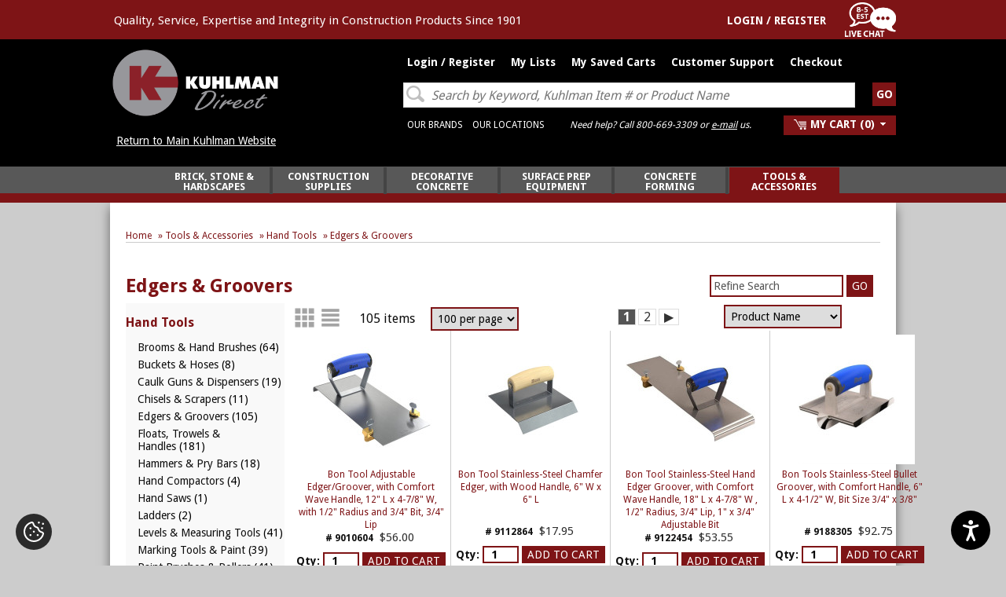

--- FILE ---
content_type: text/html; charset=UTF-8
request_url: https://shop.kuhlman-corp.com/tools-accessories/hand-tools/edgers-groovers/c838_1007_1012/
body_size: 60972
content:
<!DOCTYPE HTML>
<!--[if lt IE 7]> <html class="ie6 oldie"> <![endif]-->
<!--[if IE 7]>    <html class="ie7 oldie"> <![endif]-->
<!--[if IE 8]>    <html class="ie8 oldie"> <![endif]-->
<!--[if gt IE 8]><!-->
<html dir="LTR" lang="en">
<!--<![endif]--><head>
<meta charset="utf-8" />
    <meta name="format-detection" content="telephone=no">
<base href="https://shop.kuhlman-corp.com/" />
<link rel="shortcut icon" href="https://shop.kuhlman-corp.com/images/favicon.ico" />
<title>Edgers & Groovers Kuhlman Direct Online Store</title>
<meta name="Description" content="Save on the Edgers & Groovers. Construction Products" />
<meta name="googlebot" content="all" />
<meta name="robots" content="noodp" />
<meta name="slurp" content="noydir" />
<link rel="canonical" href="https://shop.kuhlman-corp.com/tools-accessories/hand-tools/edgers-groovers/c838_1007_1012/" />

<style type="text/css">
/* Kuhlman uses Droid Sans */
@import url(//fonts.googleapis.com/css?family=Roboto+Slab:400,700,300|Droid+Sans:200,300,400,600,700,900,200italic,300italic,400italic,600italic,900italic);

html, body, div, span, applet, object, iframe,
h1, h2, h3, h4, h5, h6, p, blockquote, pre,
a, abbr, acronym, address, big, cite, code,
del, dfn, em, img, ins, kbd, q, s, samp,
small, strike, strong, sub, sup, tt, var,
b, u, i, center,
dl, dt, dd, ol, ul, li,
fieldset, form, label, legend, caption,
article, aside, canvas, details, embed,
figure, figcaption, footer, header,
menu, nav, output, ruby, section, summary,
time, mark, audio, video {
  margin: 0px;
  padding: 0px;
}
input::-ms-reveal,
input::-ms-clear {
    display: none;
}
a[href^="tel:"] {

    color: white;

    text-weight:bold;

}

img {
  border: none;
  outline: none;
}

img#display-block {
 display:block;
}

/* HTML5 display-role reset for older browsers */
article, aside, details, figcaption, figure, footer, header, nav, section { display: block; }
audio:not([controls]) { display: none; }
[hidden] { display: none; }

body {
 font-family: 'droid sans', sans-serif;
 background-color : #CCCCCC;
 color : #0F0F0F;
 font-family: droid sans;
 font-size : 14px;
 margin : 0;
  background-repeat:repeat, repeat-y;
 background-attachment: scroll;
 background-position: top;
}
ul, ol, li {
  list-style: none;
  outline: none;
}
h1, h2, h3, h4, h5, h6 {
  font-family:'droid sans', serif;
}
a {
 color:#0F0F0F;
  text-decoration: none;
}
a:hover {
 color:#7E1416;
 text-decoration: underline;
}
a.nohover:hover {
  text-decoration:none
}
a.hover-white:hover {
  color:#FFF
}
form {
  display: inline
}
.inlineblock {
  display: inline-block;
  vertical-align: top;
}
.clear {
  clear: both;
}
.floatleft, .left {
  float: left;
}
.floatright, .right {
  float: right;
}
.clearfix {
  *zoom: 1;
}
.clearfix:before,
.clearfix:after {
  display: table;
  line-height: 0;
  content: "";
}
.clearfix:after {
  clear: both;
}

/*.input-select[name="zone_id"],
.input-select[name="country"] {
      width:275px !important;
  }*/

@media print {
  .main-page header, .main-page footer, .bc_bg, .column-left, .column-right, .product-info-right {display:none}
}

.main-page {
    display: -webkit-box;
    display: -ms-flexbox;
    display: flex;
    -webkit-box-orient: vertical;
    -webkit-box-direction: normal;
        -ms-flex-direction: column;
            flex-direction: column;
    min-height: 100vh;
}

tr.gallery_row>td {
  border-bottom: 1px solid #999;
}


@media screen and (max-width:1499px)  {
  .container{ width:1000px; margin:0 auto; }
  .main-page{ min-width:1000px; clear:both; }
  .middle-section .column-center{
          -webkit-box-shadow: 0px 6px 13px 0px #676767;  /* Safari 3-4, iOS 4.0.2 - 4.2, Android 2.3+ */
        -moz-box-shadow:    0px 6px 13px 0px #676767;  /* Firefox 3.5 - 3.6 */
        box-shadow: 0px 6px 13px 0px #676767;
      float:left; width:96%; background-color: #fff; padding:20px }
   .middle-section .column-center1{        -webkit-box-shadow: 0px 6px 13px 0px #676767;  /* Safari 3-4, iOS 4.0.2 - 4.2, Android 2.3+ */
       -moz-box-shadow:    0px 6px 13px 0px #676767;  /* Firefox 3.5 - 3.6 */
       box-shadow: 0px 6px 13px 0px #676767;
              float:left; width:74%; background-color: #fff; padding:20px }
  .middle-section .column-center-fake{ float:left; width:100%; background-color: #fff; }
   .middle-section .column-center-fake1{ float:left; width:73%; background-color: #fff; }
  .footer-nav-area{ padding:5px 0px 15px; margin:0 auto; width:1000px; }
}
@media screen and (min-width:1500px)  {
	.detail .form input[type=text]{ width:92% !important;}
  .container{ width:1400px; margin:0 auto; }
  .main-page{ min-width:1400px; clear:both; }
  .middle-section .column-center{
          -webkit-box-shadow: 0px 6px 13px 0px #676767;  /* Safari 3-4, iOS 4.0.2 - 4.2, Android 2.3+ */
        -moz-box-shadow:    0px 6px 13px 0px #676767;  /* Firefox 3.5 - 3.6 */
        box-shadow: 0px 6px 13px 0px #676767;
      float:left; width:96.8%; background-color: #fff; padding:20px;}
  .search-right{ /*margin-left:363px !important;*/ }
  .middle-section .column-center1{       -webkit-box-shadow: 0px 6px 13px 0px #676767;  /* Safari 3-4, iOS 4.0.2 - 4.2, Android 2.3+ */
      -moz-box-shadow:    0px 6px 13px 0px #676767;  /* Firefox 3.5 - 3.6 */
      box-shadow: 0px 6px 13px 0px #676767;
            float:left; width:75%; background-color: #fff; padding:1.5%;}
  .middle-section .column-center-fake{ float:left; width:100%; background-color: #fff; }
   .middle-section .column-center-fake1{ float:left; width:73%; background-color: #fff; }
  .footer-nav-area{ padding:5px 0px 15px; margin:0 auto; width:1400px; }
}
.container-full{ margin:0 auto; }
.middle-section .column-center-full{ width:100%; zbackground-color: #fff;}

.middle-section{ padding:0 0px 20px; zzzflex: 1;
}
.middle-section .mid-top-area{ padding:0 0px 25px; }
.middle-section .column-left{
  float:left;
  width:21%;
  margin-right:1%;
  /* margin-top: 10px; */
  background-color: #F9F9F9;
  
}
.middle-section .default-column-left{
    -webkit-box-shadow: 0px 6px 13px 0px #676767;  /* Safari 3-4, iOS 4.0.2 - 4.2, Android 2.3+ */
    -moz-box-shadow:    0px 6px 13px 0px #676767;  /* Firefox 3.5 - 3.6 */
    box-shadow: 0px 6px 13px 0px #676767;
}
.middle-section .column-right{
  float:left;
  width:200px;
  margin-left:10px;
  background-color: ;
  }

header.top{ clear:both; padding:0 0 0 0px; background-color: #000;  z-index: 999; width: 100%; }
.top-strip{ height:50px; background: #7E1416; position:relative; left: 0; right: 0;}

.logo{ float:left; width:1px; margin-top:46px;/* margin-left:8px;*/ }
.logo img { width:auto; height:90px; margin-bottom: 17px; }
a.button-big:hover ,a.sub-list:hover {color:#fff !important;}
.sub-list{;position:absolute;background-color: #7E1416;color: #fff;text-decoration: none; margin: 10px 0px; width:210px}
.support-box{ float:right; width:280px; font-size:14px; padding:5px 0 0 5px; color:#FFF; }
.support-box span{ float:left; display:block; padding:0 8px; font-family: 'droid sans', sans-serif; font-size:12px; font-style:italic; color:#FFF; border-right:1px solid #FFF; }
.support-box span a{ display:block; padding:0 8px; font-family: 'droid sans', sans-serif; font-weight:600; font-size:14px; color:#000; }
.support-box span a:hover{ color:#7E1416; }
.support-box span:last-child{ border-right:none; }
.support-box span.chat { padding:0 18px 0 0px; background:url(images/icons/chat-icon.png) right 3px no-repeat; padding:0 18px 0 0px; }

.cart-area{ float:right; padding:0px 0 0 0; }
.cart-area span.login{ float:left; display:block; padding:0 0px; font-family: 'droid sans', sans-serif; font-size:14px; font-weight:700; color:#FFF; zzzborder-right:1px solid #FFF; padding-right: 15px; }
.cart-area span.login a{ font-family: 'droid sans', sans-serif; color:#fff; font-weight:600; font-size:14px; text-transform:uppercase }
.cart-area span.cart{ background:#7E1416; float:left; display:block; padding:0 8px; font-family: 'droid sans', sans-serif; font-size:14px; font-weight:500; color:#fff; }
.cart-area span.cart a{ display:block; font-family: 'droid sans'; color:#fff; sans-serif; font-weight:600; font-size:14px; }
#divShoppingCart .t00 img { /*visibility:hidden*/ }

.uppercase{text-transform:uppercase;}
.t00{padding:5px 0px 0px 0px;}
.t01{padding:3px 0px 0px 5px;}
.t02{padding:1px 0px 0px 2px;}

.t1{width:400px;}
.t2{padding-left:7px;font-weight:bold;}
.t4{padding-right:5px;font-weight:bold;}
.t4 a{color:#FFFFFF;}
.t5{width:392px;margin:4px;background-color:#E1E1E1;font-weight:bold;}
.t11{width:50px;text-align:center;padding-left:6px;padding-top:3px;}
.t6{width:206px;text-align:left;padding-left:6px;padding-top:3px;}
.t7{width:50px;text-align:center;padding-top:3px;}
.t8{width:67px;width:70px;text-align:right;padding-right:3px;padding-top:3px;}
.t9{width:250px;padding-left:5px;padding-top:3px;}
.t10{padding-top:3px;padding-right:5px;}

#shopping_cart_popup {
 display:none;
 z-index:99999;
 position:fixed;
 top:0px;
 right:260px;
 background-color: #ffffff;
 border: 1px solid #aaa;
 margin-top: 174px;
 padding: 0 0 5px 0;
 width: 400px;
 color: #000000;
 font-size: 12px;
 cursor: default;
 -webkit-border-radius: 5px; -khtml-border-radius: 5px; -moz-border-radius: 5px; border-radius: 5px;
 -webkit-box-shadow: 0px 3px 5px #ccc;  -khtml-box-shadow: 0px 3px 5px #ccc;  -moz-box-shadow: 0px 3px 5px #ccc;  box-shadow: 0px 3px 5px #ccc;
}
#divShoppingCart {
 position:relative;
 height:25px;
 padding: 0px 5px 0px 5px;
 cursor: pointer;
 z-index:99999;
}

.header-text{ text-align:left }
.header-text h4{ width:55%; margin: 0 auto; font-size:18px; line-height:20px; display:block; padding:11px 0 0 0px; color:#7E1416; font-weight:400; }

header h4.line-main{ color:#252525; font-weight:400; font-size:21.5px; text-align:center; padding:10px 0px; display:block; }

.top-menu{ margin-top: 10px; margin-bottom: 15px; padding:0; }
.top-menu nav{
  margin: 0 0 0 370px;
  height:25px;
  background-color:;
  }
.top-menu nav ul{ margin:0px; list-style:none; padding:0 0 0 8px; float:left; }
.top-menu nav ul li{ display:block; float:left; }
.top-menu nav ul li a{ display:block; padding:5px 12px 0 0; font-family: 'droid sans', sans-serif; font-weight:400; font-size:12px; color:#fff; text-decoration:none; text-transform:uppercase;}
.top-menu nav ul li a.last{ font-weight:600; color:#cc6666; }
.top-menu nav ul li a:hover { color: #7E1416; }

.nav-area { background-color:#585858; border-bottom:12px solid #7E1416; }
.nav-area nav{ min-height:32px; }
.top-menu-articles nav{
  margin: 0 0 0 85px;
  height:24px;
  background-color:;
  }
.articles-header-right{ padding:60px 20px 0 0 ; text-align:right; }

.search-right{ float:none; width:64.4%; position:relative; top:-110px; margin-bottom:-80px; margin-left:360px; zzpadding-bottom:5px;
  /* background-color:#585858; */
  }
.search-right .form>div {
    text-align: right;
    margin-right: 7%;
}
@media screen and (min-width:1500px) {
  .search-right { /*width: 67.5%;*/  width: 74%;}
  .search-right .form>div {
      text-align: right;
      margin-right: 7%;
  }
    .top-menu nav{ margin-right: 7px;}
    .home-page .home-main-category, .home-page .categoryBoxFooting{ text-align: center !important; margin: 0 auto;}
}
.search-right .detail { padding:4px 4px 0px 13px; }
.search-right .detail a { color:#fff; }
.search-right .detail .search-text { font-weight:500; font-size:14px; color:#ededed; overflow: hidden; white-space: nowrap; text-overflow: ellipsis;}
.detail .form{ width:100%; padding:3px 0 0 0px; overflow: hidden; white-space: nowrap;}
.detail .form input[type=text]{ background: url(images/icons/search-icon-big.png) 3px 3px no-repeat #fff; border:1px solid #ddd; border-radius:0px; -moz-border-radius:0px; -webkit-border-radius:0px; -khtml-border-radius:0px; color:#7E1416; font-size:14px; font-style:italic; padding: 6px 5px 5px 35px; width:85% }
.detail .form input[type=submit]{ font-weight:bold; padding:7px 0px; margin-left:6px; width:30px; float:right; }
.articles-header { padding: 2px 0 7px; }
.articles-header .title { float:left; font-family: 'droid sans', sans-serif; font-weight:200; font-size:72px; line-height:1; color:#FFFFFF; padding: 0 30px 0 90px; cursor: pointer; }
.articles-header .detail { float:left; font-family: 'droid sans', sans-serif; font-weight:400; font-size:14px; color:#FFFFFF; }
.articles-header .detail .search-text { padding: 10px 0 0 0; font-size:15px; color:#bbb; font-style:italic; }

.search-suggest {
  zztop: 58px;
  zleft: 0px;
  white-space: normal;
}
.search-suggest-inner {
  width: 350px;
  border: 1px solid #C6C6C6;
  background-color: #FFFFFF;
  text-align: left;
}
.search-suggest-item {
  height: 25px;
  color: #000000;
  font-size: 13px;
  line-height: 1;
  cursor: pointer;
  display: table;
  width: 100%;
}
.search-suggest-keyword {
  padding: 1px 0 2px 5px;
  color: #000000;
  font-size: 15px;
  font-weight: bold;
  line-height: 1;
  cursor: pointer;
  display: table;
  width: 100%;
}
.search-suggest-heading {
  padding: 7px 0 2px 5px;
  color: #BBB;
  font-size: 14px;
  font-weight: bold;
  text-transform: uppercase;
  line-height: 1;
  display: table;
  width: 100%;
}
.search-suggest-all {
  padding: 8px 2px;
  color: #000000;
  font-size: 15px;
  background: #F9F9F9;
  border-top: 1px solid #ccc;
  text-align: center;
  line-height: 1;
  cursor: pointer;
  display: table;
  width: 98.5%;
    font-style: italic;
    font-weight: bold;
}
.search-suggest-item:hover, .search-suggest-keyword:hover, .search-suggest-all:hover {
  background-color: #F1F1F1;
}
.search-suggest-item-inner {
  width: 100%;
  padding: 0 2px 4px 4px;
  display: table-cell;
  vertical-align: middle;
}
.search-suggest-item-inner span{
  color: #999;
  font-size: 14px;
}
.search-suggest-item img{
  width: 32px;
  height: auto;
}
.search-suggest2 {
  top: 0px;
  left: 0px;
}

.sign-up-area{ background-color:#fff; padding:10px 5px 0 10px; margin:10px 10px 15px 10px; line-height:1}
.sign-up-area h3{ font-size:17px; line-height:18px; text-transform:uppercase; color:#252525; text-align:left; font-weight:600; font-family: 'droid sans', sans-serif; padding-bottom:8px;}
.sign-up-area li{ font-size:14px; line-height:14px; color:#414141; text-align:left; font-weight:400; font-style:italic; zzzlist-style:disc outside none; margin:7px 0 0 17px; }

.category-box{ padding:15px 10px 0px 10px; }

.category-box h3{ color:#7E1416; text-align:left; font-weight:600; font-family: 'droid sans', sans-serif; font-size:16px; display:block; padding:0 0 1px 0px; margin:0px; text-transform:uppercase; }

.category-box ul{ margin:0px; padding:2px 0 5px 0px; list-style:none; }
.category-box ul li{ display:block; border-bottom:1px solid #363636; font-size:14px; color:#414141; }
.category-box ul li a{ display:block; font-weight:500; font-family: 'droid sans', sans-serif; font-size:14px; color:#414141; text-decoration:none; text-shadow:0 1px 0px #fff; padding:3px 0px; }
.category-box ul li a:hover{ color:#7E1416; }
.category-box ul li.new-most a{ font-weight:600; color:#000; }

.middle-lower-sec{ padding:0 0px; }
.middle-lower-sec h4.head{ display:block; background-color:#252525; color:#fff; text-align:center; font-size:16px; font-weight:400; padding:4px 0px; margin:0 0 10px 0px; }

.manuf-logo-sec{ border-bottom:1px solid #d7d7d7; padding-bottom:10px; margin-bottom:15px; text-align:center; }

.middle-lower-sec .content h4{ font-family: 'droid sans', sans-serif; font-size:14px; font-weight:600; padding:0 0 12px 3px; color:#000;  }
.middle-lower-sec .content h6{ font-family: 'droid sans', sans-serif; font-size:11px; font-weight:600; padding:0px 0 2px 0px; color:#000; line-height:13px; }
.middle-lower-sec .content p{ font-family: 'droid sans', sans-serif; font-size:11px; font-weight:400; padding:0px 0 12px 0px; color:#000; line-height:13px; }

.middle-lower-sec .content .left-sec{ float:left; width:48%; padding-left:3px; }
.middle-lower-sec .content .right-sec{ float:right; width:48%; padding-right:3px; }
.middle-lower-sec .content .left-sec a, .middle-lower-sec .content .right-sec a{ color: #5E2B99; }

footer { background-color : #000000;  background-repeat : repeat;  }
footer.main-area{ margin-top:10px; padding:0px; border-top:1px solid #515151; }
footer.main-area .inner{ border-top:12px solid #7E1416; padding:20px 0px; }

.footer-top{ DISPLAY:NONE; padding:5px 0px 15px; text-align:center; clear:both; font-family: 'droid sans', sans-serif; font-size:18px; font-weight:400;     color: #888; }
.footer-top span{ display:inline-block; padding:0 10px; vertical-align: middle; text-transform:uppercase; }
.footer-top span a{ text-decoration:none; font-family: 'droid sans', sans-serif; font-size:18px; font-weight:400; text-transform:uppercase; color: #888; }
.footer-top span a:hover{ color:#7E1416; }
.social{ text-align:center; }
.social a{ padding:0 3px; display:inline-block; }

.footer-nav-area .right-subscribe{ float:right; /*width:32%*/width: 52%; background-color:#d7d7d7; border:1px solid #c3c3c3; padding:0px 8px 5px 5px; margin-right:3%; text-align:center; }
.footer-nav-area .right-subscribe h3{ font-size:18px; color:#414141; padding-bottom:10px; font-weight:600; line-height:1; text-shadow:0 1px 0px #fff; }
.footer-nav-area .right-subscribe h5{ color:#414141; padding-bottom:10px; font-weight:600; font-style:italic; line-height:1; font-family: 'droid sans', sans-serif; font-size:12px; }

.footer-nav-area .left-nav {
  /*width: 60%;*/
    width: 43%;
  display:block;
  background-color: #000000;  background-repeat : repeat;
  }
.footer-nav-area .left-nav h3, .footer-nav-area .left-nav li, .footer-nav-area .left-nav a{ font-family: 'droid sans', sans-serif; }
.footer-nav-area .left-nav h3{
  font-family : droid sans;
  color: #FFF;
  font-size: 14px;
  line-height:12px;
  text-transform:uppercase;
  font-weight: 600;
  padding-bottom: 6px;
}
.footer-nav-area .left-nav ul{ list-style:none; margin:0px; padding:2px 0 0 0px; }
.footer-nav-area .left-nav ul li{ display:block; padding:5px 0px; line-height:14px; font-family: 'droid sans', sans-serif; }
.footer-nav-area .left-nav ul li a{
  font-family : arial, droid sans;
  font-size : 12px;
  color: #ffffff;
  font-weight: normal;
}
.footer-nav-area .left-nav ul li a:hover{ color: #7E1416; }
.right-f-logos{ float: right; width: 32%; padding: 5px; margin-right: 6%; text-align: center; }
.copy-txt{ padding:20px 0px; text-align:center; color:#898989; font-family:Verdana, sans-serif; font-size:12px; }
.copy-txt a{ color:#898989; text-decoration:none; font-family:Verdana, sans-serif; font-size:12px; }
.copy-txt a:hover{ text-decoration:underline; color:#7E1416; }
.copy-txt img{ display:none; }

.home-banner-scroll{ padding:20px 0 0 0;  }
.home-banner-scroll a{ font-size:14px; text-decoration:underline; font-weight:700; font-family: 'droid sans', serif; color:#7E1416; text-transform:uppercase; }
.home-banner-scroll img{ border: 1px solid #D7D7D7; width:150px; height:150px; }

.home-tabs-scroll .prod-name {height:30px}

.xsell-categories a, .xsell-products a, .xsell-products-cart a, .upsell-products a, .upsell-products-cart a, .viewed-products a {zzfont-family:arial; zzfont-size:11px; zzline-height:1; zzfont-weight:bold;}
.xsell-categories .prod-name, .xsell-products .prod-name, .xsell-products-cart .prod-name {height:90px; line-height:1.15}
.upsell-products .prod-name, .upsell-products-cart .prod-name {height:35px; line-height:1.15; overflow:hidden;}

.button-normal {
  color: #ffffff;
  font-family: droid sans;
  font-size: 14px;
  font-weight: normal;
  text-decoration: none; display: inline-block;
  text-transform: uppercase;
    background-repeat : repeat;
  background-color : #7E1416;
  padding:6px 7px;
  /*border-radius: 3px; -moz-border-radius: 3px; -webkit-border-radius: 3px; -khtml-border-radius: 3px;*/
  cursor: pointer;
  border: none;
  white-space:nowrap;
}
.button-big {
  color: #ffffff;
  font-family: droid sans;
  font-size: 18px;
  font-weight: bold;
  text-decoration: none; display: inline-block;
  text-transform: uppercase;
    background-repeat : repeat;
  background-color : #7E1416;
  padding: 5px 10px;
  /*border-radius: 5px; -moz-border-radius: 5px; -webkit-border-radius: 5px; -khtml-border-radius: 5px;*/
  cursor: pointer;
  border: none;
  white-space:nowrap;
}
.button-alt {
  color: #FFFFFF;
  font-family: droid sans;
  font-size: 14px;
  font-weight: normal;
  text-decoration: none; display: inline-block;
  text-transform: uppercase;
    background-repeat : repeat;
  background-color : #292929;
  padding: 1px 7px;
  /*border-radius: 3px; -moz-border-radius: 3px; -webkit-border-radius: 3px; -khtml-border-radius: 3px;*/
  cursor: pointer;
  border: none;
  white-space:nowrap;
}

.zzinfoBoxContents_log .button-alt {
	background-color: #292929 !important;
	padding: 5px 10px;
}

.product_box .button-normal{ padding:3px 7px; }
.product_box_last .button-normal{ padding:3px 7px; }
.product-info-left-container, .shopping-cart-left-container {float:left; width:100%; margin-right:-160px;}
.product-info-left, .shopping-cart-left {margin-right:170px;}
.product-info-right, .shopping-cart-right {float:left; width:160px;}
.shopping-cart-left-container{ margin-top:15px; }
.product-info-manufacturer img {max-width:125px; height:auto}
.shopping-cart-free-shipping-reminder {border:1px solid #ccc; background-color:#eee; color:#333; font-size:16px; padding: 3px 8px;}

TD.main.dark-bg{ color:#fff; font-size:12px; padding: 0px 10px; }
TD.main.dark-bg a{ color:#fff; text-decoration:underline; }

 DIV.headerNavigation {
          background-color : #790501;
     color: #FFFFFF;
     font-size: 13px;
     font-family: droid sans;
     font-weight: bold;
     text-align: center;
      }
 DIV.headerNavigation a {
     color: #FFFFFF;
     font-size: 13px;
     font-family: droid sans;
     font-weight: bold;
     text-align: center;
 }

 /* warnings */
 DIV.headerError {
     background-color: #990000;
     color: #FFFFFF;
     font-size: 13px;
     font-family: droid sans;
     font-weight : bold;
     text-align:center;
      }
 DIV.headerInfo {
     background-color : #585858;
     color: #FFFFFF;
     font-size: 13px;
     font-family: droid sans;
     font-weight : bold;
      }

 .category-top {background: #7E1416; color: #fff; padding: 3px 8px; margin-bottom:4px}

 .infoBox {
     background-color : ;
          background-repeat : repeat-y;
     background-position : center center;
     zzpadding: 0 8px 8px 8px;
     margin-bottom : 5px;
      }

 .infoBox_center {
     color : #7E1416;
     font-family : droid sans;
     font-size : 14px;
     font-weight : bold;
     border : 0px #FFFFFF solid;
     background-color : ;
     padding: 6px;
      }

 .infoBox_log {
     color : #7E1416;
     font-family : droid sans;
     font-size : 24px;
     background-color : #FFFFFF;
      }

 .infoBoxContents {
     color : #000000;
     font-family : droid sans;
     font-size : 14px;
     zfont-weight : bold;
     padding-top: 2px;
     padding-bottom: 2px;

      }

 .infoBoxContents_center {
     color : #7E1416;
     font-family : droid sans;
     font-size : 14px;
     background-color : ;
      }

 .infoBoxContents_log {
     color : ;
     font-family : droid sans;
     font-size : 14px;
     border : 0px #FFFFFF solid;
     background-color : #FFFFFF;
     padding: 6px 6px 6px 20px;
      }
 .infoBoxHeading div{ text-align:center; }
.infoBox_log .infoBoxContents_log table{ width:100%; }
.main.right-rigister-sec .infoBoxHeading{ text-align:center; }
form[name=create_account] table{ width:100% !important; }
form[name=create_account] .floatleft{ width:48%; }
form[name=create_account] .input-text, form[name=create_account] .input-textarea,
form[name=create_account] .input-select{     width: 94% !important; }
form[name=create_account] .main.bottom-place-holder{ width:30%; }
form[name=create_account] .input-select{  border: 2px solid #7E1416;     -webkit-border-radius: 0px;
    -khtml-border-radius: 0px;
    -moz-border-radius: 0px;
    border-radius: 0px; }


 TD.infoBoxFooter, DIV.infoBoxFooter {
    font-family: droid sans;
    font-size: 14px;
    font-weight : bold;
    background-color : #cccccc;
    color : #000000;
      }

 .contentBoxHeading {
     color : #7E1416;
     font-family : droid sans;
     font-size : 14px;
     font-weight : bold;
     text-transform : uppercase;
          background-repeat : repeat-x;
     background-color : ;
     padding:2px 0 2px 10px;
      }

 .infoBoxHeading {
     color : #7E1416;
     font-family : droid sans;
     font-size : 16px;
     font-weight : bold;
          background-repeat : repeat-x;
     background-color : ;
     padding:15px 0 7px 0px;
      }

 .infoBoxHeading_center {
     color : #000000;
     font-family : droid sans;
     font-size : 14px;
     font-weight : bold;
          background-repeat : repeat-x;
     background-color : #FFFFFF;
     padding:2px 10px;
      }

 .categoryBox {
     margin:10px;
     border:1px solid #fff;
     cursor:pointer;
      }

 .categoryBoxFooting {
     color : #fff;
     font-family : droid sans;
     font-size : 15px;/*14px;*/
     font-weight : 500;
     zzztext-transform: uppercase;
     ztext-shadow: 1px 1px 1px #ccc;
          background-repeat : repeat;
     background-color : #7E1416;
     box-sizing: border-box; -moz-box-sizing: border-box; -webkit-box-sizing: border-box;
     height: 30px;
     padding: 6px 10px 0 10px;
     overflow: hidden;
     white-space: nowrap;
      }

 .categoryBoxFooting .floatleft {
    overflow: hidden;
    white-space: nowrap;
    text-overflow: ellipsis;
    width: 96%;
 }

 .cat4 {
     color : #000000;
     font-family : droid sans;
     font-size : 14px;
     text-decoration : none;
     padding-left:0px;
     height: 20px;
      }

 A.cat4 {
     color : #000000;
     font-family : droid sans;
     font-size : 14px;
     text-decoration : none;
     padding-left:7px;
      }
 A.cat4:hover {
     font-family : droid sans;
     font-size : 14px;
     text-decoration : underline;
     padding-left:7px;
 }
 A.cat44 {
     color : #000000;
     font-family : droid sans;
     font-size : 14px;
     font-weight:bold;
     text-decoration : none;
 }
 A.cat44:hover {
     font-family : droid sans;
     font-size : 14px;
     font-weight:bold;
     text-decoration : underline;
 }

 a.pageresults, b.pageresults {
    border: 1px solid #dddddd;
    font-size : 16px;
    color: #333;
    padding: 0 6px;
    text-decoration: none;
 }
 a.pageresults:hover {
    background: #eee;
 }
 b.pageresults {
    color: #fff;
    background: #555;
 }
 td.pageresults, div.pageresults {
    font-size : 16px;
        padding: 0;
 }

 .checkoutPaymentNotice {
     background-color : #ff8e90;
     color : #ffffff;
      }
 .checkoutPaymentNoticeContents {
     background-color : #ffe6e6;
     color : #ffffff;
     font-family: droid sans;
     font-size: 14px;
      }

 DIV.subpage_content_border {
     border : 0px #FFFFFF solid;
     background-color : #FFFFFF;
     padding: 6px;
      }
 TD.main_table_heading, DIV.main_table_heading {
     font-family: droid sans;
     font-size: 14px;
     background-color : #FFFFFF;
     padding: -1px;
     color : #FFFFFF;
      }
 TD.main_table_heading_inner, DIV.main_table_heading_inner {
     font-family: droid sans;
     font-size: 14px;
     background-color : #ffffff;
     color : #FFFFFF;
     padding: 6px;
      }

 TR.accountHistory-odd, TR.addressBook-odd, TR.alsoPurchased-odd, TR.payment-odd, TR.productListing-odd, TR.productReviews-odd, TR.upcomingProducts-odd, TR.shippingOptions-odd {
     /*background-color : #D5AC54;*/
     background-color : #fff

      }
 TR.accountHistory-even, TR.addressBook-even, TR.alsoPurchased-even, TR.payment-even, TR.productListing-even, TR.productReviews-even, TR.upcomingProducts-even, TR.shippingOptions-even {
     background-color : #FFFFFF;
      }
 .productListing {
     border : 1px solid ;
     border-style : solid;
     border-color : ;
     border-spacing : 1px;
      }

 TABLE.productListing {
     border : 1px;
     border-style : solid;
     border-color : #FFFFFF;
     border-spacing : 2px;
      }
 .productListing-heading {
     color : #7E1416;
     font-family : droid sans;
     font-size : 14px;
     font-weight : bold;
          background-repeat : repeat-x;
     background-color : ;
     padding:3px;
      }
 .productListing-heading:hover {
     color : #7E1416;
     font-family : droid sans;
     font-size : 14px;
     text-decoratio:underline;
      }
.productListing-heading a {
    color: #7E1416;
}
 TD.productListing-data, DIV.productListing-data {
     color : ;
     font-family : droid sans;
     font-size : 14px;
     padding: 3px;
     font-weight: normal;
     background-color: #fff !important;
      }
 TD.pageHeading, DIV.pageHeading, H1.pageHeading, A.pageHeading {
     color:#7E1416;
     font-family: droid sans;
     font-size : 24px;
     line-height: 1.35;
     font-weight : bold;
          background-color : ;
     background-repeat : repeat-x;
     padding: 8px 5px 6px 0px;
     margin: 0px;
      }
 TD.pageHeadingBackground, DIV.pageHeadingBackground, H1.pageHeadingBackground {
          background-color : ;
     background-repeat : repeat-x;
     padding: 9px 5px 5px 15px;
     margin: 0px;
      }
 TD.pageHeadingArticle, DIV.pageHeadingArticle, H1.pageHeadingArticle {
     color:#7E1416;
     font-family: droid sans;
     font-size : 34px;
     font-weight : 600;
          background-color : ;
     background-repeat : repeat-x;
     padding: 10px 0 10px 10px;
     margin: 0px;
      }
 TD.subHeading, DIV.subHeading, H1.subHeading {
     color:#7E1416;
     font-family: droid sans;
     font-size: 22px;
     font-weight: bold;
     padding: 0px;
     margin: 0px;
      }
 TD.subHeadingContact, DIV.subHeadingContact {
     color:#7E1416;
     font-family: droid sans;
     font-size: 22px;
     font-weight: normal;
      }

 TD.main, P.main, DIV.main, SPAN.main, .pc {
     color:#0F0F0F;
     font-family: droid sans;
     font-size : 14px;
     /*line-height : 1.5;*/
      }
 TD.main > a, P.main > a, DIV.main > a, SPAN.main > a {
     color:#7E1416;
     text-decoration:underline;
      }
 .pc li{ list-style:disc outside none; margin:2px 0 0 15px; }

 TD.smallText, P.smallText, DIV.smallText, SPAN.smallText {
     color:#0F0F0F;
     font-family: droid sans;
     font-size: 12px;
      }
 TD.tableHeading, DIV.tableHeading {
     font-family: droid sans;
     font-size: 14px;
     font-weight : bold;
      }
 TD.category_desc, DIV.category_desc {
     color:#0F0F0F;
     font-family: droid sans;
     font-size : 14px;
     line-height : 1.5;
      }

TD.category_desc, DIV.category_desc,TD.category-header, DIV.category-header,TD.category-footer, DIV.category-footer {
    /*word-break: break-all;*/
    word-break: break-word;
}

.account-history-table {
	line-height:2;
}

 .boxText {
     color : #000000;
     font-family : droid sans;
     font-size : 14px;
      }
 .errorBox {
     font-family: droid sans;
     font-size: 14px;
     background-color : #ff8385;
     font-weight : bold;
      }
 .stockWarning {
     font-family: droid sans;
     font-size: 16px;
     font-weight: bold;
     color : #cc0033;
      }
 .productsNotifications {
     background-color : #f2fff7;
      }
 .orderEdit {
     font-size: 13px;
     color: #7E1416;
     text-decoration: underline;
     font-weight: bold;
     padding-left: 10px;
      }
 .main.right-rigister-sec .infoBox_log .main div div div div{ color:#7E1416 !important; }
 .input-text, .input-textarea, .input-select {
   border:2px solid #7E1416;
   padding: 4px 3px;
   -webkit-border-radius: 0px;
   -khtml-border-radius: 0px;
    -moz-border-radius: 0px;
    border-radius:0px;
 }
 input.error, select.error, textarea.error, radio.error, checkbox.error {
   border: 1px solid #DD0000;
 }
 label.error {
   display:block;
   color: #CC0000;
   font-size: 10px;
   font-family: arial;
   font-weight: bold;
   line-height: 100%;
 }
 .bottom-place-holder {
   padding: 2px 8px 18px 0px;
 }
 .bottom-place-holder2 {
   padding: 2px 8px 11px 0px;
 }
 .box-background {
   background: #FFFFFF url('images/backgrounds/white.gif') repeat-x;
 }
 hr.formSeparator {
   border: 0;
   color: #FFFFFF;
   background-color: #FFFFFF;
   height: 1px;
   width: 100%;
 }

 .category-tags-background {
   background-image : url('images/backgrounds/bg1_preview.png');   background-color : ;
   background-repeat : repeat;
   background-position:0% 2%;
 }
 .category-tags-heading {
   color:#FFFFFF;
   font-family: droid sans;
   font-size : 22px;
   line-height:25pt;
   width:100%;
   text-align:center;
   text-transform:uppercase;
      background-color : ;
   background-repeat : repeat-x;
 }
 .category-tags-content {
   color:#CFCFCF;
   font-family: droid sans;
   font-size : 11px;
   padding:10px 20px;
 }

 CHECKBOX, INPUT, RADIO, SELECT {
     font-family: droid sans;
     font-size: 14px;
      }
 TEXTAREA {
     font-family: droid sans;
     font-size: 14px;
      }
 .greetUser, .greetUser:hover {
     font-family: droid sans;
     font-size : 16px;
      }
 SPAN.greetUser {
     color : #BF0010;
     font-weight : bold;
      }
 TABLE.formArea {
     background-color : #f1f9fe;
     color : #f4f7fd;
     border-color : #7b9ebd;
     border-style : solid;
     border-width : 1px;
      }
 TD.formAreaTitle, DIV.formAreaTitle {
     font-family: droid sans;
     font-size: 14px;
     font-weight : bold;
      }
 SPAN.markProductOutOfStock {
     font-family: droid sans;
     font-size: 14px;
     color : #cc0033;
     font-weight : bold;
      }
 SPAN.errorText {
     font-family: droid sans;
     font-size: 14px;
     color : #ff0000;
      }
 .moduleRowOver {
     background-color : #eeeeee;
     cursor : pointer;
      }
 .moduleRowSelected {
      }

  .checkout-background {
      background-color: #eee;
     /*border:2px solid #eee;*/
      }
 .checkoutBarFrom, .checkoutBarFrom:hover{
     padding-top: 5px;
     font-weight: normal;
     font-family: droid sans;
     font-size: 14px;
     color : #000;
     text-decoration: none;
      }
 .checkoutBarCurrent {
     padding-top: 5px;
     font-weight: bold;
     font-family: droid sans;
     font-size: 14px;
     color : #7E1416;
      }
 .checkoutBarTo, .checkoutBarTo:hover{
     padding-top: 5px;
     font-weight: normal;
     font-family: droid sans;
     font-size: 14px;
     color : #8c8c8c;
      }
 .messageBox {
     font-family: droid sans;
     font-size: 14px;
      }
 .deals-product {
     padding: 4px 0;
     font-family: arial, sans serif;
     font-size: 14px;
     line-height: 1;
     color: #000;
      }
 .deals-product .deals-get {
     padding-top: 6px;
     font-size: 16px;
     color:#7E1416;
     font-weight:600;
      }
 .deals-product a {
     text-decoration:none;
      }
 .deals-product .deals-get a {
     color:#7E1416;
      }
 .warning-line-highlight {
     background-color : #FFEEEE;
      }
 .messageStackError, .messageStackWarning {
     font-family: droid sans;
     font-size: 18px;
     background-color : #FFDDDD;
     color : #000;
     font-weight: bold;
     padding: 5px 0px;
      }
 .messageStackSuccess {
     font-family: droid sans;
     font-size: 18px;
     background-color : #DDFFDD;
     color : #000;
     font-weight: bold;
     padding: 5px 0px;
  }
 .inputRequirement {
     font-family: droid sans;
     font-size: 14px;
     color : #7E1416;
      }
 TABLE.linkListing {
     border : 1px;
     border-style : solid;
     border-color : ;
     border-spacing : 1px;
      }
 TD.linkListing-data, DIV.linkListing-data {
     border-right : 1px solid ;
     border-bottom : 1px solid ;
     padding : 4px;
     font-family: droid sans;
     font-size: 14px;
      }
 TR.linkListing-odd {
     background-color : #D5AC54;
      }
 TR.linkListing-even {
     background-color : #f5f5f5;
      }
 .yearHeader {
     font-family : Verdana, Arial, sans-serif;
     font-size : 14px;
     font-weight : bold;
     color : #000000;
     background-color : #ffffff;
      }
 .calendarMonth {
     background-color : #cccccc;
     cursor : default;
     width : 100%;
      }
 .calendarHeader {
     font-family: droid sans;
     font-size: 14px;
     font-weight : bold;
     color : #000000;
     background-color : #ffffff;
     text-decoration : none;
     height : 20px;
      }
 .calendarToday {
     font-family: droid sans;
     font-size: 14px;
     color : #000000;
     background-color : #ffcf00;
     padding-left : 3px;
     text-decoration : none;
     border : 1px solid #ffffff;
     height : 22px;
     width : 18px;
      }
 .calendarWeekend {
     font-family: droid sans;
     font-size: 14px;
     color : #000000;
     background-color : #caeeff;
     padding-left : 3px;
     line-height : 14px;
     text-decoration : none;
     border : 1px solid #ffffff;
     height : 20px;
     width : 18px;
      }
 .calendar {
     font-family: droid sans;
     font-size: 14px;
     color : #000000;
     background-color : #ffffff;
     padding-left : 3px;
     line-height : 14px;
     text-decoration : none;
     height : 20px;
     width : 18px;
      }
 .event {
     font-family: droid sans;
     font-size: 14px;
     color : #000000;
     background-color : #ffffff;
     text-decoration : none;
     border : 1px solid #e6e6e6;
      }
 .empty {
     background-color : #f0faff;
     line-height : 14px;
     height : 22px;
     width : 18px;
      }
 .calendar A:hover, .calendar A:link, .calendar A:visited, .calendar A:visited:hover, .yearHeader A:hover {
     color : red;
     text-decoration : underline;
      }
 .calendarWeekend A:hover, .calendarWeekend A:link, .calendarWeekend A:visited, .calendarWeekend A:visited:hover {
     color : red;
     text-decoration : underline;
      }
 .calendarToday A:hover, .calendarToday A:link, .calendarToday A:visited, .calendarToday A:visited:hover {
     color : red;
     text-decoration : underline;
      }

  a.calendar-link {
    color: #3399cc;
  }

  a.calendar-link:hover {
      color: #f3d078;
  }

 SPAN.productSpecialPrice {
     color:#0F0F0F;
     font-family: droid sans;
     font-size : 14px;
     font-weight:bold;
      }
 .pr_name {
     color : #7E1416;
     font-family : droid sans;
     font-size :12px;
     font-weight:bold;
      }
 .pr_name:hover {
     font-family : droid sans;
     font-size :12px;
     font-weight:bold;
      }
 .pr_price {
     color : #303030;
     font-family : droid sans;
     font-size :14px;
     text-align:center;
     /* font-weight:bold; */
      }
      /* Product heading and price sec */
    .price-id{ padding-bottom:10px; font-size:12px; }
    .price-id b{ font-size:12px; margin-right:5px; }
    .price-id span.pr_price{ font-size:15px; }
 .sp {
     color:#0F0F0F;
     font-family: droid sans;
     font-size : 14px;
     /* font-weight:bold; */
      }
 .sp2 {
     color:#0F0F0F;
     font-family: droid sans;
     font-size : 14px;
     font-weight:normal;
      }
 .prod_cont {
     color:;
     text-decoration : none;
     font-weight:normal;
     font-size : 12px;
      }

.img_b{
 border:0px solid #FFFFFF;
}
.img_bs{
 width:400px;
 height:400px;
 padding:2px;
}
.img_bs img{
 max-width:400px;
 max-height:400px;
}

.gray-text {
 color: #666;
}

.tp{
 border-top: 1px solid #dbdbdb;
}
.bot{
 border-bottom: 1px solid #dbdbdb;
}
.rig{
 border-right: 1px solid #dbdbdb;
}
.lf{
 border-left: 1px solid #dbdbdb;
}

.prod_list_bg{
 background-color: #FFFFFF;
}

.idi {
     color : #FFFFFF;
     font-family : droid sans;
     font-size : 14px;
     font-weight : bold;
}

.idi:hover {
     color : #FFFFFF;
     font-family : droid sans;
     font-size : 14px;
     font-weight : bold;
}

.pad{
 padding-left:5px;
 padding-right:5px;

}
.pad2{
 padding-left:4px;
 padding-right:4px;

}
.sh_box {
     font-family: droid sans;
     font-size: 14px;
     font-weight : bold;
     color : ;
}
.sh_box:hover {
     font-family: droid sans;
     font-size: 14px;
     font-weight : bold;
     text-decoration: underline;
}
.b_left {
 border-left:1px solid ;
}
.b_right {
 border-right:1px solid ;
}
.b_top {
 border-top:1px solid ;
}

.banner_top {
  background-color: ;
}
.banner_top_bg {
  background-color: ;
  background-image: url('images/backgrounds/logo_bg.gif');
  backround-repeat: repeat-x;
}

.bc_bg{
     background-color : ;
          background-repeat : repeat-x;
     padding-left:4px;
     padding: 15px 0;
    border-bottom: 1px solid #ccc;
    margin: 0 0px 20px !important;
    font-size: 12px;
    color: #7E1416;
}
.bc_text{
     font-family : droid sans;
     font-size : 12px;
     color: #7E1416;
     padding: 0 5px;
}
.bc_text:first-child{ padding-left:0px; }
.bc_text:hover{
     font-family : droid sans;
     font-size : 12px;
     color: ;
     /* background-color: #7E1416; */
     text-decoration: none;
}

.footer_line{
     height: 12px;
     background-color : #7E1416;
          background-repeat : repeat-x;

}

.page_top_margin{
     height: 0px;
}

.dead_cat{
     font-family : droid sans;
     font-size : 14px;
     color: #585858;
     font-weight:normal;
     background-color : #CFCFCF;
          background-repeat : repeat-x;
     padding-top:3px;
     padding-left:4px;
     cursor:default;
     text-decoration: none;
}

ul.NoBulletNoIndent {
  list-style-type: none;
  margin-left: 0px;
  padding-left: 0px;
}

.tab-alternative-heading {
     background-color : #7E1416;
          background-repeat : repeat;
     padding: 1px     font-family : droid sans;
     font-size : 13px;
     color: #FFFFFF;
     font-weight:bold;
     padding: 6px 6px 6px 12px;
     margin-top:20px;
}

.horiz_menu_bg {
     background-color : #585858;
          background-repeat : repeat;
     padding: 1px}
.horiz_menu_normal{
     font-family : droid sans;
     font-size : 13px;
     color: #FFFFFF;
     font-weight:bold;
     padding: 2px 2px 4px 2px;
}
.horiz_menu_normal:hover, .horiz_menu_highlight, .horiz_menu_normal.filter.active {
     background: #7E1416;
     font-family : droid sans;
     font-size : 13px;
     color: #585858;
     cursor: pointer;
     font-weight:bold;
     padding: 2px 2px 4px 2px;
}

.horiz_menu_last{
     background-color : #ab2b2c;
     background-image : url('images/backgrounds/horiz-menu-red.gif');
     font-family : droid sans;
     font-size : 13px;
     color: #585858;
     font-weight:bold;
     padding: 2px 2px 4px 2px;
}
.horiz_menu_last:hover, .horiz_menu_highlight_last{
     background-color: #b03233;
     font-family : droid sans;
     font-size : 13px;
     color: #585858;
     cursor: pointer;
     font-weight:bold;
     padding: 2px 2px 4px 2px;
}

/* multi-level menu classes */

.submenu_shift_1 a {
    zzfont-size: 12px !important;
    zzmargin-top: 0px !important;
    zzwidth: 150px !important;
}


/* New location page css */
.location-main-section{ padding:30px 0px; text-align: left; }
.location-main-section .location-col{ display: inline-block; margin-bottom:20px; vertical-align: top; width: 49%; text-align: center; }
.location-main-section .map-box{ text-align: center; padding:0px; border-radius: 100%;
      border: 4px solid #cc9999; box-shadow: 0 0 15px rgba(0,0,0,0.15);
     width: 240px; height: 240px; overflow: hidden; margin: 0 auto 10px;  }
     .location-main-section .map-box iframe{ width: 240px !important; height: 240px !important;; }
     .location-main-section .location-content{ text-align: center; padding:0 10px; }
     .location-main-section .location-content p{ font-size: 14px; margin: 0 0 15px 0px; text-align: center; }
     .location-main-section .location-content p strong .itemhdr{ font-size:18px; }

.footer-location-section{ padding:20px 0 0px; text-align: left; }
.footer-location-section .location-col{ display: inline-block; margin-bottom:0px; vertical-align: top; width: 19.5%; text-align: left; }
.footer-location-section .map-box{ text-align: center; padding:0px; border-radius: 100%;
      border: 3px solid #cc9999; box-shadow: 0 0 15px rgba(0,0,0,0.15);
     width: 120px; height: 120px; overflow: hidden; margin: 0 auto 10px;  }
.footer-location-section .map-box iframe{ width: 120px !important; height: 120px !important;; }
.footer-location-section .location-content{ text-align: left; padding:0 10px; }
.footer-location-section .location-content p{ font-size: 12px; margin: 0 0 15px 0px; text-align: left; color: #fff; }
.footer-location-section .location-content p .itemhdr{ font-size:14px; color: #97989C; }

/* custom width/height for top level items */
ul#topnav .width_1 { width:130px; border-right: #444 4px solid }
ul#topnav .width_2 { width:130px; border-right: #444 4px solid }
ul#topnav .width_3 { width:130px; border-right: #444 4px solid }
ul#topnav .width_4 { width:130px; border-right: #444 4px solid }
ul#topnav .width_5 { width:130px; border-right: #444 4px solid }
ul#topnav .width_6 { width:130px; border-right: #444 4px solid; border-right:none }
ul#topnav .width_7 { width:110px; }
ul#topnav .width_8 { width:110px; }
ul#topnav .width_9 { width:65px; height:27px; padding-top:5px;}

ul#topnav .submenu_shift_1 { left:-1px; width:200px; -webkit-column-count:1; -moz-column-count:1; column-count:1;}
ul#topnav .submenu_shift_1 > ul { -moz-column-count:1; max-height:620px;}
ul#topnav .submenu_shift_2 { left:-1px; width:200px; -webkit-column-count:1; -moz-column-count:1; column-count:1;}
ul#topnav .submenu_shift_2 > ul { -moz-column-count:1; }
ul#topnav .submenu_shift_3 { left:-1px; }
ul#topnav .submenu_shift_4 { left:-1px; width:200px; -webkit-column-count:1; -moz-column-count:1; column-count:1;}
ul#topnav .submenu_shift_4 > ul { -moz-column-count:1; }
ul#topnav .submenu_shift_5 { left:-1px; width:200px; -webkit-column-count:1; -moz-column-count:1; column-count:1;}
ul#topnav .submenu_shift_5 > ul { -moz-column-count:1; }
ul#topnav .submenu_shift_6 { left:-1px; width:200px; -webkit-column-count:1; -moz-column-count:1; column-count:1;}
ul#topnav .submenu_shift_6 > ul { -moz-column-count:1; }
ul#topnav .submenu_shift_7 { left:-1px; width:200px; -webkit-column-count:1; -moz-column-count:1; column-count:1;}
ul#topnav .submenu_shift_7 > ul { -moz-column-count:1; }
ul#topnav .submenu_shift_8 { left:-1px; width:200px; -webkit-column-count:1; -moz-column-count:1; column-count:1;}
ul#topnav .submenu_shift_8 > ul { -moz-column-count:1; }
ul#topnav .submenu_shift_9 { right:-13px; width:200px;}


ul#topnav li#menu-li-width {
 text-align:center;
 padding-left: 5px;
 padding-right: 5px;
}
ul#topnav li#menu-li-width-last {
 padding-left: 14px;
 width:83px; height:27px; padding-top: 5px;
}
div#menu-container {
 position: relative;
 height: 32px;
 z-index: 9999;
}
ul#topnav {
  padding: 0;
  position: absolute;
  width: 875px;
  right:0px;
  left:0px;
  margin: 0 auto;
}
ul#topnav li {
  float: left;
  margin: 0;
  padding: 0;
  position: relative;
  display:inline;
  padding-top: 1px;
}
ul#topnav li a {
  float: left;
  color: #FFFFFF;
  line-height: 13px;
  /*padding-top: 2px; */
  text-transform: uppercase;
    padding-top: 4px;
    padding-bottom: 3px;
}
ul#topnav li li a {
  text-transform: none;
}
ul#topnav li:hover a, ul#topnav li a:hover {
 background-position: left bottom;
 text-decoration: none;
}
ul#topnav a.current {
}

ul#topnav li .sub {
  position: absolute;
  display: none;
  float: left;
  z-index: 9999;
  top: 32px;
  background-color: #fff;
  border: solid 1px #bbb;
  border-top: 0px;
  padding: 10px 10px 15px;
  vertical-align: top;
}
ul#topnav li .row {clear: both; float: left; width: 100%; margin-bottom: 10px;}
ul#topnav li .sub ul{
  list-style: none;
  margin: 0; padding: 0;
  float: left;
  vertical-align: top;
}
ul#topnav .sub ul li {
  width: 95%;
  height: auto;
  -webkit-column-break-inside: avoid;
  page-break-inside: avoid;
  break-inside: avoid;
}
.main ul li{
list-style: disc !important;
margin-left: 20px !important;
}
ul#topnav .sub ul li a {
width:180px;
  float: none;
  text-indent: 0; /*--Reset text indent--*/
  background: url('images/icons/dropdownmenu/arrow.gif') no-repeat 3px 4px;
  padding: 0px 5px 3px 15px;
  display: block;
  text-decoration: none;
  color: #555;
  font-family: arial, trebuchet ms, century gothic, palatino linotype;
  font-size: 14px;
  font-weight: normal;
  text-align: left;
  margin-top:5px;
}
ul#topnav .sub ul li a:hover {
 color:#7E1416;
 text-decoration : underline;
}


.articles-inline-menu {
  padding: 8px 0 0 10px;
}
.articles-inline-menu ul#topnav li a {
  float: left;
  line-height: 0.6;
  text-transform: none;
  color: #333;
}
.articles-inline-menu .horiz_menu_normal{
  font-size : 19px;
  font-weight: normal;
  cursor: default;
  background: #f0f0f0;
  border-radius: 5px; -webkit-border-radius: 5px;  -moz-border-radius: 5px;
}
.articles-inline-menu .horiz_menu_normal:hover, .articles-inline-menu ul#topnav li a:hover, .articles-inline-menu .horiz_menu_highlight, .articles-inline-menu .horiz_menu_normal.filter.active {
  font-size : 19px;
  background: #bbb;
  border-radius: 5px; -webkit-border-radius: 5px;  -moz-border-radius: 5px;
  font-weight: normal;
  zcolor: #000;
}
.articles-inline-menu ul#topnav li {
  padding-left: 12px !important;
  padding-right: 10px !important;
  margin-right: 15px;
  cursor: pointer;
  box-sizing: content-box;
}
.articles-inline-menu ul#topnav li a:hover, .articles-inline-menu .horiz_menu_highlight a, .articles-inline-menu .horiz_menu_normal.filter.active a {
  zcolor: #000 !important;
}

.article-info-container {
  font-size: 16px;
  line-height: 2;
}
.article-info-container li {
  list-style: outside none disc;
  margin: 2px 0 0 15px;
}
.articles-container {
  display: -webkit-flex;
  display: flex;
  -webkit-flex-flow: row wrap;
  flex-flow: row wrap;
  -webkit-justify-content: space-between;
  justify-content: space-between;
  -webkit-align-content: flex-start;
  align-content: flex-start;
}
.articles-container .mix, .articles-container .gap {
  width: 18%;
  display: inline-block;
}
.articles-container .mix {
  margin: 0 0.5% 20px;
  cursor: pointer;
  position: relative;
  display: none;
}
.articles-container .mix img{
  width: 100%;
  height: auto;
  max-width: 100%;
  border: 1px solid #ddd;
}
.articles-container .mix .title{
  font-size: 16px;
  font-weight: 600;
  transition: color 0.5s ease 0s;
}
.articles-container .mix:hover .title {
  color: #dedede;
}
.articles-container .mix .overlay{
  position: absolute;
  opacity: 0;
  transition: opacity 0.5s ease 0s;
  background-color: rgba(255, 255, 255, 0.85);
  overflow: hidden;
  top: -1%;
  left: -4%;
  width: 104%;
  padding-bottom: 102%;
}
.articles-container .mix:hover .overlay{
  opacity: 1;
}
.articles-container .mix .overlay .overlay-text {
  position: absolute;
  bottom: 0;
  margin: 0 15px 8px;
  font-size: 14px;
  line-height: 18px;
  color: #555;
  font-weight: bold;
}

.articles-controls {
  padding: 10px;
}
.articles-controls .sorting {
  float: left;
}
.articles-controls .pager-list {
  float: right;
}
.articles-controls .pager, .articles-controls .sort {
  display: inline-block;
  padding: .4em .8em;
  background: #666;
  border: 0;
  color: #fff;
  font-size: 16px;
  font-weight: 600;
  border-radius: 3px;
  cursor: pointer;
}
.articles-controls .pager.active, .articles-controls .sort.active {
  opacity: .5;
  cursor: default;
  pointer-events: none;
  font-weight: 600;
}

.articles-banners-area-top { zborder-bottom: 1px solid #acacac }
.articles-banners-area-top .articles-column-1 { float: right; }
.articles-banners-area-top .articles-column-2 { float: left; }
.articles-banners-area-top .articles-banner { padding-bottom: 29px }
.articles-banners-area-bottom .articles-banner { float: left; padding: 29px 29px 0 0}

.head-right-box {
  font-family: droid sans;
  font-size : 12px;
  color:#0F0F0F;
  background-color: #FFFFFF;
  background-image: url('images/backgrounds/grey-white-grey.gif');
  background-repeat: repeat-x;
  height: 30px;
  border: 1px solid #AAAAAA;
}

.account-list {padding:10px 16px 20px; display:none;}
.account-list-block {
  margin-bottom: 12px;
  padding-bottom: 12px;
  border-bottom: 1px solid #363636;

}
.account-list-heading {
  color : #7E1416;
  font-family : droid sans;
  font-size : 16px;
  font-weight : bold;
    background-repeat : repeat-x;
  background-color : ;
  padding-bottom: 3px;
}
.account-descr {font-size:12px; color:#666; background-color:#eaebed; padding: 10px;}
.account-descr ul, .account-descr li {  list-style:disc inside none;}
.account-descr-pass {
font-size:12px; color:#666; background-color:#eaebed; padding: 10px;
	float: left;
    width: 98%;
    }
.payment-title {
  width:195px;
  padding-right:15px;
  color:#0F0F0F;
  font-family:droid sans;
  font-size: 16px;
  font-weight:bold;
  line-height:1.5;
}

.brandletter {float:left; text-align:center; padding: 2px 8px 5px;}
.brandletter .nobrands {color:#999; font-size:20px}
.brandletter a:link{color:#555; font-size:20px; text-decoration:none}
.brandletter a:visited{color:#555; font-size:20px; text-decoration:none}
.brandletter a:hover{color:#7E1416; font-size:20px; text-decoration:none}
.grid { border-collapse: collapse; width: 100%; border: solid 2px white; }
.grid tr td {
    border: 1px solid #D6D6D6;
    vertical-align: middle;
    text-align:center;
     padding:10px;
}
.grid tr td.allmanufactures{ border-bottom:0; border-top:0; text-align:left; padding:5px 10px;}
.allmanufactures a:hover, .allmanufactures a span:hover{ color:#7E1416 !important;}

.collections-group-heading {
  height:30px;
  background-color:#474A50;
  color:#FFFFFF;
  font-size:16px;
  text-transform:uppercase;
  padding-left:7px;
}
.collections-items {
  font-size:14px;
  line-height:24px;
}
.merchandize-group-heading {
  height:30px;
  background-color:#474A50;
  color:#FFFFFF;
  font-size:16px;
  text-transform:uppercase;
  padding-left:7px;
}
.merchandize-items {
  font-size:14px;
  line-height:24px;
}

.socialLogin {
  text-align: center;
  padding-bottom: 5px;
}

/*--CSS3 Box Shadows--*/
.box-shadow-5 {
  -webkit-box-shadow: 0px 0px 5px #000;
  -khtml-box-shadow: 0px 0px 5px #000;
  -moz-box-shadow: 0px 0px 5px #000;
  box-shadow: 0px 0px 5px #000;
}
.box-shadow-10 {
  -webkit-box-shadow: 0px 0px 10px #000;
  -khtml-box-shadow: 0px 0px 10px #000;
  -moz-box-shadow: 0px 0px 10px #000;
  box-shadow: 0px 0px 10px #000;
}
/*--CSS3 Rounded Corners--*/
.border-radius-5 {
   -webkit-border-radius: 0px;
   -khtml-border-radius: 0px;
   -moz-border-radius: 0px;
   border-radius: 0px;
}
.border-radius-10 {
   -webkit-border-radius: 0px;
   -khtml-border-radius: 0px;
   -moz-border-radius: 0px;
   border-radius: 0px;
}

.corner-warning {
  position: fixed;
  left: 0px;
  top: 0px;
  z-index:9999;
  padding: 10px 15px 15px 10px;
  color: #000;
  font-size: 14px;
  background-color: #CCC;
  opacity: 0.85; filter: alpha(opacity=85);
  border-bottom: 1px solid #999;
  border-right: 1px solid #999;
  -webkit-border-radius-bottomright: 25px;
  -khtml-border-radius-bottomright: 25px;
  -moz-border-radius-bottomright: 25px;
  border-bottom-right-radius: 25px;
}

.loader {
  border: 6px solid #f3f3f3;
  border-radius: 50%;
  border-top: 6px solid #3498db;
  width: 60px;
  height: 60px;
  animation: spin 1s linear infinite;
  -webkit-animation: spin 1s linear infinite;

  position: fixed;
  left: 48%;
  top: 45%;
  z-index: 9999;
}
@keyframes spin {
  0% { transform: rotate(0deg); }
  100% { transform: rotate(360deg); }
}
@-webkit-keyframes spin {
  0% { -webkit-transform: rotate(0deg); }
  100% { -webkit-transform: rotate(360deg); }
}

/* SHS Custom CSS START */

.custBalHeader {
	text-align: center;
}

.custBalHalf {
	width: 50%;
	float: left;
}

.custBalContainer {
	width: 60%;
	margin-left: 20%;
}

.product_box, .product_box_last {
    padding: 0 6px;
    margin: 0 0 10px 0;
}

.product_box {
    border-right: 1px solid #CCC;
}
.product_box .pr_name{ font-size: 12px; }
/* SHS Custom CSS END */


.accuserdetail .infoBox_log .infoBoxContents_log > div {
	float: left;
	margin-left: 15px;
	margin-top: 20px;
	width: 53%;
}
.acc_user_details > .main {
	margin-bottom: 10px;
}
.accuserdetail .infoBoxContents_log > .acc_user_details:first-child .main > label {
	float: left;
	width: 130px;
}
.accuserdetail .infoBoxContents_log > .acc_user_details:first-child .main > input {
	margin: 0;
}

.account-user-outer{width:100%; float:left; margin-top:0px;}

.account-header{float:left; width:100%; padding:5px 0;}
.account-header h1{color:#fff; font-size: 25px; float:left;  margin:0 0 0 7px; padding:0;}
.account-header span{float:left; color:#fff; font-size: 16px; padding: 6px 0 0 8px;}

.account-img-link{float:left; width:100%; margin: 15px 0px;}
.account-left{float:left; width:33%; padding-right: 1%; box-sizing: border-box; -webkit-box-sizing: border-box; -mox-box-sizing: border-box;}
.account-center{float:left; width:33%; padding: 0px .5%; box-sizing: border-box; -webkit-box-sizing: border-box; -mox-box-sizing: border-box;}
.account-right{float:left; width:33%; padding-left: 1%; box-sizing: border-box; -webkit-box-sizing: border-box; -mox-box-sizing: border-box;}
.account-left a img{width:100%; height:auto;}
.account-center a img{width:100%; height:auto;}
.account-right a img{width:100%; height:auto;}
.account-left ul{list-style: none; padding: 0px; margin:0px;}
.account-center ul{list-style: none; padding: 0px; margin:0px;}
.account-right ul{list-style: none; padding: 0px; margin:0px;}
.account-left ul li{margin: 4px 0px; display: list-item; width:100%; float:left;}
.account-center ul li{margin: 4px 0px; display: list-item; width:100%; float:left;}
.account-right ul li{margin: 4px 0px; display: list-item; width:100%; float:left;}
.account-left ul li img{float:left;}
.account-center ul li img{float:left;}
.account-right ul li img{float:left;}
.account-left ul li a{padding: 12px 0px 12px 5px; font-size: 16px; float:left; color:#000; text-decoration: underline; text-transform:lowercase;}
.account-center ul li a{padding: 12px 0px 12px 5px; font-size: 16px; float:left; color:#000; text-decoration: underline; text-transform:lowercase;}
.account-right ul li a{padding: 12px 0px 12px 5px; font-size: 16px; float:left; color:#000; text-decoration: underline; text-transform:lowercase;}
.account-left ul li a:hover{float:left; color:#7E1416; text-decoration: underline;}
.account-center ul li a:hover{float:left; color:#7E1416; text-decoration: underline;}
.account-right ul li a:hover{float:left; color:#7E1416; text-decoration: underline;}
.massv{ width:100%; float:left;}

.acct-right-button{width:100%; text-align: right; margin:10px 0;}
.required-note{ width:99.5%; padding-right:0.5%; float:left; margin-bottom:10px; text-align:right; color:#ff0000; font-size:11px;}
.editform-acc-user{ width:95.5%; float:left; border:1px solid #cccccc; padding:10px 2%;}
.editform-acc-user-left{ width:47%; float:left; }
.editform-acc-user-row{ width:100%; float:left; margin-bottom:10px;}
.editform-acc-user-label{ width:30%; margin-right:5%; float:left;}
.editform-acc-user-input{ width:65%; float:left;}
.editform-acc-user-input input[type="text"]{ width:92%; padding:4px 2%; float:left; border:1px solid #999999; border-radius:5px; background-color:#FFFFFF; font-size:11px; margin-top:0px;}
.editform-acc-user-input input[type="password"]{ width:92%; padding:4px 2%; float:left; border:1px solid #999999; border-radius:5px; background-color:#FFFFFF; font-size:11px; margin-top:0px;}
.editform-acc-user-input span{float:right; color:#ff0000; font-size:11px; padding-top:5px;}
.editform-acc-user-rowspacer{ width:100%; float:left; height:10px;}
.editform-acc-user-row .note{ font-size:10px; text-align:right; font-style:italic; color:#888; padding:0px 5px 3px 0;}
.editform-acc-user-right{ width:40%; float:right;}
.user-lable-head{ font-size:13px; float:left; width:100%; float:left; font-weight:bold;}
.user-lable-head span{ font-size:11px; font-weight:normal;}
.user-chkbox-outer{ width:100%; float:left; font-size:12px;}
.user-chkbox-outer label{ width:100%; margin-top:10px; float:left;}
.editform-acc-user-btns{ width:90%; float:left; padding:0 5%; margin-top:10px;}
.editform-acc-user-btnsleft{ float:left;}
.editform-acc-user-btnsright{ float:right;}
.editform-acc-user-deleteuser{ float:right;}
.delete-user-outer{ width:95.5%; float:left; padding:10px 2%;}

.wishlist-box{float:left; width:100%;}
.wishlist-left-box{float:left; width:80%;}
.wishlist-right-box{float:left; width:20%;}
.wishtlist-button-box{float:left; width:100%; text-align: center; }
.wishlist-text{color: #666; margin-left: 2.5%;}
.wishlist-manage-box{float:left; width:100%;}
.manage-control{float:left; width:100%; margin-top: 15px;}
.manage-data-box{float:left; width:100%;}
.display-decription{float:left; width:40%; padding: 7px 0px;}
.show-drop{float:left; width:150px;}
.display-order-list{float:left; width:24%;text-align: center;}
.display-result-page{float:left; text-align: right; }
.display-order-list select{width:90%;}

.wishlist-email-outer{float:left; width:100%; padding: 10px 2%; border:1px solid #ccc; box-sizing:border-box; -moz-box-sizing:border-box; -webkit-box-sizing:border-box;}
.email-detail{float:left; width:100%; margin-bottom: 10px;}
.email-detail-head{float:left; width:50%; font-size:12px; font-weight:bold;}
.email-donate{float:right; width:50%; color:#7E1416; font-size:11px;  text-align:right;}
.email-content-row{float:left; width:100%; padding: 3px 0px;}
.email-content-left{float:left; width:150px;}
.email-content-right{float:left; width:300px;}
.email-recive-detail{float:left; width:100%; padding: 8px 0px; margin-top: 10px;}
.email-recive-row{float:left; width:100%; padding: 3px 0px;}
.email-recive-row label{float:left;}
.email-recive-row label input{margin: 0px 5px; border:1px solid #ccc; border-radius: 3px; padding: 3px; float:none; width:50%;}
.email-content-right input{float:left;  border:1px solid #ccc; border-radius: 3px; padding: 3px; margin-top:0px; width:60%;}
.email-content-right span{float:left; margin-top:5px; margin-left:3px; color:#7E1416;}
.code-image{float:left;  margin-top: -9px;}
.email-detail-links{float:left; width:100%; margin-top: 8px;}
.email-detail-links ul{float:left; padding:0px; margin:0px; list-style:none; width:100%;}
.email-linkhead{padding:0px; font-size:12px; font-weight:bold; width:100%; float:left; margin-top:20px;}
.email-detail-links ul li{float:left; width:98%; margin-top: 3px;}
.email-detail-links ul li a{text-decoration:none; color:#000;}
.email-detail-links ul li a:hover{color:#7E1416; text-decoration:underline;}
.email-detail-msgbox{float: left; width: 100%; margin-top: 15px;}
.email-detail-msgbox label{float:left; font-weight:bold; width:100%;}
.email-recive-row label span{margin-right:5px; margin-top:5px; color:#7E1416;}
.email-detail-msgbox label textarea{float:left; width:50%; margin-top:10px; border:1px solid #ccc; border-radius:5px;}
.email-verify{float: left; width: 100%; padding: 3px 0px; margin-top: 10px; margin-bottom: 10px;}
.email-detail-countinue{float:left; width:97%; padding:20px 0px;}
.email-detail-countinue input[type="image"]{float:right;}

.show-drop select{width:40%;}
.edit-wrap{float:left; width:100%; box-sizing:border-box; -webkit-box-sizing:border-box; -moz-box-sizing:border-box;}
.edit-wrap ul span li a{ color:#000; text-decoration:underline;}
.edit-wrap ul span li a:hover{ color:#777;}
.edit-box{margin-top:20px; float:left; width:100%; box-sizing:border-box; -webkit-box-sizing:border-box; -moz-box-sizing:border-box; }
.edit-box-left{margin-right: 1%; padding-right: 2% !important; padding-left: 2% !important; float:left; width:46%; box-sizing:border-box; -webkit-box-sizing:border-box; -moz-box-sizing:border-box;}
.edit-box-right{border-left:1px solid #cccccc; padding-left: 2% !important; padding-right: 1% !important;float:left; width:52%; box-sizing:border-box; -webkit-box-sizing:border-box; -moz-box-sizing:border-box;}
.edit-box-top{min-height: 255px; float:left; width:100%; box-sizing:border-box; -webkit-box-sizing:border-box; -moz-box-sizing:border-box;}
.edit-box-bottom{float:left; width:100%; box-sizing:border-box; -webkit-box-sizing:border-box; -moz-box-sizing:border-box;}
.edit-row{padding: 4px 0px; width:100%; float:left; box-sizing:border-box; -webkit-box-sizing:border-box; -moz-box-sizing:border-box;}
.edit-row-2{padding: 3px 0px; width:100%; float:left; box-sizing:border-box; -webkit-box-sizing:border-box; -moz-box-sizing:border-box;}
.edit-row-2 b, .edit-row b{color: #7E1416; font-size: 1.1em;}
.edit-row i, .edit-row-2 i{color: #888; font-size: 0.8em; float:right; text-align:right;}
.edit-col-1{color:#666; padding-right:5px; float:left; width:40%; text-align:right; box-sizing:border-box; -webkit-box-sizing:border-box; -moz-box-sizing:border-box;}
.edit-col-2{color:#666; padding-left:5px; float:left; width:60%; text-align:left; box-sizing:border-box; -webkit-box-sizing:border-box; -moz-box-sizing:border-box;}
.edit-col-3{ padding:5px; float:left; width:40%; text-align:right; box-sizing:border-box; -webkit-box-sizing:border-box; -moz-box-sizing:border-box;}
.edit-col-4{ padding-left:5px; float:left; width:60%; text-align:left; box-sizing:border-box; -webkit-box-sizing:border-box; -moz-box-sizing:border-box;}
.edit-col-4 input{border: 1px solid #999; padding: 4px 3px; border-radius: 4px;float:left;width:97%;  box-sizing:border-box; -webkit-box-sizing:border-box; -moz-box-sizing:border-box; margin-top:0px;}
.edit-col-4 span{float:right; color:#000; width:1%; margin-top:8px;}

.address-book-description{float:left; width:40%; margin-left:2%;background:#fff}
.address-book-description:first-child{width:9%; margin-left:5px;}
.address-book-description .account-list-heading{font-size: 16px; font-weight: bold; text-align: left; margin: 0px; padding: 5px 10px;  box-sizing: border-box; -webkit-box-sizing: border-box; -moz-box-sizing: border-box;}
.address-book-description ul{ float: left; list-style: none; padding-left: 5%;}
.address-book-description ul li{display: list-item; text-align: left;}
.address-book-adjust{border-bottom: 1px solid #aaa; padding-bottom: 20px}
.address-book-line{height: 1px; float: right; background: #ccc; width: 88%; margin-left: 12%;}
.address-book-no-padding{padding:0px;}
.shipto{ width:100%; float:left; margin-top: 20px}
.address-info{ width:64%; float:left; text-align:left; padding:10px 4%;}
.address-edit{ width:28%; float:left; text-align:left; padding-top:15px; white-space: nowrap; }

.addressbook header { max-width: 1000px; }
.address_contain { display: flex; margin: 1rem 0; flex: 1; flex-direction: column; flex-wrap: wrap; justify-content:space-between; max-width: 1000px; padding: 1rem;}
section.addressbook { margin:1rem auto; max-width: 1000px; }
.header-manage { display: flex; flex-direction: row; justify-content: space-between; align-content: center; align-items: center; }
.grid-item { margin: 1rem 0; padding: 1rem;}

@media screen and (min-width: 600px){
.address_contain { display: flex; flex: 1; flex-direction: row; flex-wrap: wrap; justify-content:space-between; max-width: 1000px; padding: 1rem;}
}


.manage-user-info-left .account-list-heading{text-align: left;}
.manage-user-info-center .account-list-heading{text-align: left;}
.manage-user-info-right .account-list-heading{text-align: left;}
.manage-user-info-left{min-height: 250px; padding:0px 1%; float:left; width:33%; border-box; -webkit-box-sizing: border-box; -moz-box-sizing: border-box;border-right: 1px solid #ccc; margin:5px 0px;}
.manage-user-info-center{min-height: 250px; padding:0px 1%; float:left; width:33%; border-box; -webkit-box-sizing: border-box; -moz-box-sizing: border-box; border-right: 1px solid #ccc; margin:5px 0px;}
.manage-user-info-right{min-height: 250px; padding:0px 1%; float:left; width:33%; border-box; -webkit-box-sizing: border-box; -moz-box-sizing: border-box; margin:5px 0px;}
.manage-user-info-left ul{padding:0px; margin:0px; float:left; list-style: none;}
.manage-user-info-center ul{padding:0px; margin:0px;  float:left; list-style: none;}
.manage-user-info-right ul{padding:0px; margin:0px;  float:left; list-style: none;}
.manage-user-info-left ul li{float:left; width:100%; margin:2px 0px; text-align: left;}
.manage-user-info-center ul li{float:left; width:100%; margin:2px 0px; text-align: left;}
.manage-user-info-right ul li{float:left; width:100%; margin:2px 0px; text-align: left;}
.manage-user-info-left ul li label input[type="checkbox"]{margin-right: 8px;float: left;}
.manage-user-info-center ul li label input[type="checkbox"]{margin-right: 8px; float: left;}
.manage-user-info-right ul li label input[type="checkbox"]{margin-right: 8px; float: left;}

.invoice-filter {text-align:right}

.order-info-no{ width:100%; float:left; font-size:16px; font-weight:bold;}
.order-info-date{ width:100%; float:left; margin-top:5px;}
.order-info-lft{ float:left;}
.order-info-rght{ float:right;}
.order-info-billing-addr{ width:50%; float:left; padding:5px 0;margin-top:12px;}
.order-info-billing-addr h2{ margin:0 0 10px 0; padding:0px; float:left; width:100%; font-weight:bold;}
.order-info-dlivery-addr{ width:48%; float:left; padding:5px 0 5px 1%;margin-top:12px;}
.order-info-dlivery-addr h2{ margin:0 0 10px 0; padding:0px; float:left; width:100%; font-weight:bold;}
.order-info-btns{ width:100%; float:left; margin-top:15px;}
.order-info-btns a{ float:left;}
.mg-bottom{
  margin-bottom:10px;
}
.order-info-lft{
  font-weight:bold;
  font-size:16px;
}
.main-contact-input {padding: 5px}
.contact-control-input-box input[type="text"]{float:left; width: 100%; margin-top:0px; border: 1px solid #999; padding: 4px 3px; border-radius: 4px; box-sizing: border-box; -webkit-box-sizing: border-box; -moz-box-sizing: border-box;}
.contact-control-input-box textArea{float:left; width: 100%; border: 1px solid #999; padding: 4px 3px; border-radius: 4px; box-sizing: border-box; -webkit-box-sizing: border-box; -moz-box-sizing: border-box;}
.email-quote-outer {padding: 0 5px }
.email-qoute-row{ width:100%; float:left; margin-bottom:15px;}
.email-qoute-row input[type="text"]{ margin-top:0px; border:1px solid #999999; width:96% !important; border-radius:5px; padding:3px 2%;}
.email-qoute-row textarea{ margin-top:0px; border:1px solid #999999; width:96% !important; height:80px; border-radius:5px; padding:3px 2%;}
.email-qoute-addr{ width:100%; float:left; margin-bottom:15px;}
.email-qoute-addr-left{ width:42%; float:left; background-color:#eaebed; padding:10px 2.5%;}
.email-qoute-addr-right{ width:42%; float:right; background-color:#eaebed; padding:10px 2.5%;}
.email-qoute-addr-row{ width:100%; float:left;}
.email-qoute-addr-row input[type="text"]{ margin-top:0px; border:1px solid #999999; width:96% !important; border-radius:5px; padding:3px 2%;}
.email-qoute-btns a{ float:left;}
.email-qoute-btns input{ float:right;}

.recent-item-erase{ float:right; width:210px; margin-top:12px;}
.recent-item-erase a span{ padding:0px; color:#000;}
.recent-item-erase a:hover span{ color:#7E1416;}
.recent-item-erase a img{ width:auto;}
.recent-viewed-outer{width:99.5%; float:left; padding:10px 0;}
.viewed-itms{width:230px; float:left; margin:4px 0; padding-left:15px; float:left;}
.viewed-itms a{ color:#000;}
.viewed-itms a:hover{ color:#7E1416; text-decoration:underline;}

.sitemap-wrap{float:left; width:100%; padding: 10px; box-sizing: border-box; -moz-box-sizing: border-box; -webkit-box-sizing: border-box;}
.site-box{float:left; width:33%;}
.site-box ul{ padding-left:5%; list-style:none;}
.site-box ul li {color: #000; line-height: 1.5;}
.site-box ul li a{color:#000; text-decoration:none;}
.site-box ul li a:hover{color:#7E1416 !important; text-decoration:underline!important;}
.site-box ul ul{list-style:none; }
.site-box ul ul ul{  list-style: initial;   padding-left: 0px; margin-left: 5%; }
.site-box ul ul ul li{padding:0;}
.site-box ul ul ul li a{ font-weight:normal;}

.faq-wrap{  padding: 1%; float:left; width:100%;border: 1px solid #CCCCCC; padding-top:7pxbox-sizing:border-box;  -moz-box-sizing:border-box; -webkit-box-sizing:border-box; }
.faq-left{float:left; width:50%; box-sizing:border-box;  -moz-box-sizing:border-box; -webkit-box-sizing:border-box; }
.faq-left ul li a{ text-decoration:underline; line-height: 1.85; font-family:arial; font-weight:bold; font-size:12px; color:#000;}
.faq-left ul li a:hover{text-decoration:none; color:#7E1416;}
.faq-right{float:left; width:50%; box-sizing:border-box;  -moz-box-sizing:border-box; -webkit-box-sizing:border-box; }
.faq-right ul li a:hover{text-decoration:none; color:#7E1416;}
.faq-right ul li a{ text-decoration:underline;  line-height: 1.85; font-family:arial; font-weight:bold; font-size:12px; color:#000;}
.faq-head{color: #7E1416; font-family: arial; font-size: 14px; font-weight: bold;  background-color: #FFFFFF;  background-repeat: repeat-x;  padding: 8px 5px 6px 15px;  margin: 0px;}
.faq-head h3{color: #7E1416; font-family: arial; font-size: 14px;  margin: 0px;}
.faq-ans{float:left;width:100%;border-bottom:1px solid #cccccc;box-sizing:border-box;  -moz-box-sizing:border-box; -webkit-box-sizing:border-box; }
.faq-ans ul{float:left;}
.faq-ans ul li{   padding: 1.5%; width:97%; float:left;}
.faq-ans ul li ul li{ margin:10px 0 0 0; padding:0px;}
.faq-ans ul li div{ color: #000000; font-family: arial; font-size: 12px; line-height: 1.5; font-weight:bold; width:100%; /*float:left;*/}
.faq-ans ul li p{ width:100%; float:left;  color: #000000; font-family: arial; font-size: 12px; line-height: 1.5; padding-left:0px !important;}
.faq-ans ul li a{  color: #7E1416;  text-decoration: underline; }
.faq-ans ul li a:hover{ color: #7E1416;}
.faq-anc-2{color: rgb(192, 0, 0) !important; text-decoration:none !important;}
.faq-anc-2:hover{text-decoration:underline !important;}
.faq-anc{color:#000 !important; text-decoration:underline;}
.faq-anc:hover{color:#7E1416;}
.ans-bd-col{background-color:#F5F5F5}

.tell_frnd6{padding: 5px}

.goi7 {	display: inline-block;	width: 74%;	float: left;}
.goi19 {	width: 25%;	display: inline-block;	float: right;}
.goi9 .infoBoxHeading {	height: 40px;}
.orderinfofields_div > .infoBox_log > div {width: 49%;float: left;}
.orderinfofields_div > .infoBox_log {clear: both;display: inline-block;width: 100%;}
.orderinfofields_div .infoBox_log .main.bottom-place-holder2 {float: left;width: 90px;text-align: right;}
.orderinfofields_div .infoBox_log .main > input,
.orderinfofields_div .infoBox_log .main > select {margin: 0 0 10px 10px;}
.order_info_div_bottom > div {display: inline-block;}
.order_info_div_bottom > div#submitmain {float: right;}

button.mfp-close::before {

    content: "CLOSE ";
    font-size: 1rem;
    font-weight: bold;
    color: #FFF;
    top: 1px;
    position: absolute;
    right: 27px;

}
/*button.mfp-close::before {
  bottom: 20px;
    content: "CLOSE ";
    font-size: 12px;
    position: fixed;
    font-weight: bold;
    width: -27%;
    margin-left: -50px;
    top: 76.5%;
}
.mfp-image-holder .mfp-close, .mfp-iframe-holder .mfp-close{
    color: #111 !important;
    top:90%;
}*/
.wish-table{
	margin-top:10px;
	margin-right: 7px;
}
a.burgundy {
    color: #7e1416;
}
/*
Tab Images Generated at : http://www.tabsgenerator.com
*/

.dynamic-tab-pane-control h2 {
    text-align:         center;
    width:              auto;
}

.dynamic-tab-pane-control h2 a {
    display:            inline;
    width:              auto;
}

.dynamic-tab-pane-control a:hover {
    background:             transparent;
}

.dynamic-tab-pane-control.tab-pane {
    position:               relative;
    width:                  100%;        /* width needed weird IE bug */
    /*margin-right:           -2px;*/    /* to make room for the shadow */
}

.dynamic-tab-pane-control .tab-row .tab {

    width:                  109px;     /* width of normal tab image */
    height:                 21px;       /*height of normal tab image*/
    background-image:       url( "images/icons/tabpane/tab.png" );
    background-repaet:      no-repeat;
    
    position:               relative;
    top:                    0;
    display:                inline;
    float:                  left;
    overflow:               hidden;
    
    cursor:                 pointer;

    margin:                 1px 2px 1px 1px;
    padding:                3px 0px 3px 0px;
    border:                 0;

    z-index:                1;
    font-family:            Arial;
    font-size:              14px;
    font-weight:            normal;
    text-transform:			      lowercase;
    white-space:            nowrap;
    text-align:             center;
}

.dynamic-tab-pane-control .tab-row .tab.selected {
    width:                  109px !important;
    height:                 21px !important;
    background-image:       url( "images/icons/tabpane/tab.active.png" ) !important;
    background-repaet:      no-repeat;

    z-index:                3;
    margin:                 1px 2px 1px 1px;
    padding:                3px 0px 3px 0px;
    font-family:            Arial;
    font-size:              14px;
    font-weight:            bold;
    text-transform:			      lowercase;
}

.dynamic-tab-pane-control .tab-row .tab a {
    font-family:            Arial;
    font-size:              14px;
    text-transform:			      lowercase;
    color:                  Black;
    text-decoration:        none;
    cursor:                 pointer;
    background:             none;
}

.dynamic-tab-pane-control .tab-row .tab.hover {
    width:                  109px;     /* width of over tab image */
    height:                 21px;       /*height of over tab image*/
    font-family:            Arial;
    font-size:              14px;
    text-transform:			      lowercase;
    background-image:       url( "images/icons/tabpane/tab.hover.png" );
    background-repaet:      no-repeat;
}


.dynamic-tab-pane-control .tab-page {
    clear:                  both;
    border:                 1px solid #656565;
    background:             rgb( 252, 252, 254 );
    z-index:                2;
    position:               relative;
    top:                    -2px;
    padding:                10px;
    display:                inline-block;
    /* width: 796px; */
}

.dynamic-tab-pane-control .tab-row {
    margin-left:            20px;
    z-index:                1;
    white-space:            nowrap;
}


.call-emai-live-chat-new { padding-bottom:23px;}

.call-emai-live-chat-new  img {
	padding:0px 7px;
    width:30%;


}
/******************Cookie Css Start***********************/
.cookieConsentContainer {
	z-index: 9999999;
    /*width: 100%;*/
    min-height: 20px;
    box-sizing: border-box;
    /*padding: 10px 30px 10px 30px;*/
    /*padding: 10px 5px 10px 15px;*/
    /*background: #000;*/
    overflow: hidden;
    position: fixed;
    bottom: 0px;
    /*left: 0px;*/
    display: none;
}
.cookieConsentContainer .cookieTitle a {

	color: #fff;
	font-size: 22px;
	line-height: 20px;
	display: block;
	margin-top:5px;
	text-decoration:none;
	width: 15%;
    float: left;
}
.cookieConsentContainer .cookieDesc{
    width: 90%;
    float: left;
}
.cookieConsentContainer .cookieButton{
    width: 8%;
    float: left;
    margin-top: 5px;
}
.cookieConsentContainer .con-cen {

    background-color: #585858;
    color: #FFF;
    float: left;
    width: 98.3%;
    padding: 10px 5px 10px 15px;

}
.cookieConsentContainer .cookieDesc p {
	margin: 0;
	padding: 0;
	    float: left;
	color: #fff;
	font-size: 20px;
	line-height: 20px;
	display: block;
	margin-top: 5px;
    /*padding-left: 40px;*/
}

.cookieConsentContainer .cookieDesc a {

	color: #fff;
	text-decoration: underline;

}
.cookieConsentContainer .cookieButton a {
	display: inline-block;
	    float: right;
		/*margin-left: 30px;*/
	color: #FFFFFF;
	font-size:20px;
	font-weight: bold;
	background: #7E1416;
	box-sizing: border-box;
	padding: 7px 12px;
	text-align: center;
	transition: background 0.3s;
}
.back-btn{
    float:right;
    padding: 8px 0px 6px 10px;
}
.back-btn a{
    background-color: #7E1416;
    font-size: 18px;
    font-weight: bold;
    padding: 5px 10px;
}
.back-btn a:hover{color:#fff;text-decoration: none;}
/******************Cookie Css End***********************/
@media screen and (min-width: 1500px){
.accuserdetail .infoBox_log .infoBoxContents_log > div {
	width: 48%;
}
}

@media print {
  .main-page header, .main-page footer, .bc_bg, .column-left, .column-right, .product-info-right {display:none}
}
@media screen and (max-width: 767px){
  /*.location-col{     width: 49%; }*/
    .button-big{
        font-size: 14px;
        padding: 5px;
    }
    #timeout{
        width: 82% !important;
        margin-top: -118.5px !important;
        margin-left: -186px !important;
    }
    .heading-addressbook{ width: 100% !important;}
    .add-addressbook{ width: 100% !important;margin-bottom: 10px;}
    .invoice-detail-outer{ width: 100% !important; float: left;}
    .invoice-filter{
        width: 100%;
        float: left;
        text-align: left;
        margin-top: 10px;
    }
    .account-history-table{
        float: left;
        width: 100%;
        clear: both;
        margin-top: 17px;
    }
    .account-descr-pass {
        width: 99.5%;
        padding: 0;
        margin-bottom: 20px;
        height: 20px;
    }
    .back-btn a{
        font-size: 16px;
    }
    .back-btn a span.button-normal{
        background-color: transparent !important;
        padding: inherit !important;
        font-size: inherit;
        font-weight: inherit !important;
        text-transform: inherit;
    }
    TD.pageHeading, DIV.pageHeading, H1.pageHeading, A.pageHeading {
        font-size: 17px;
        width: 100% !important;
        display: block;
    }
    .edit-box-left{
        width: 98%;
    }
    .edit-box-right{
        width: 98%;
        border-left: 0px;
    }
    .edit-box-top{
        min-height: 100px;
    }
    .acct-right-button{
        width: 98%;
    }
    header .logo{
        padding-left: 5px;
    }
    header .cart-area span.login{
        padding: 7px 7px 0 0;
    }
  .middle-section .column-center1{
  	width:90%;
        -webkit-box-shadow: 0px 6px 13px 0px #676767;  /* Safari 3-4, iOS 4.0.2 - 4.2, Android 2.3+ */
      -moz-box-shadow:    0px 6px 13px 0px #676767;  /* Firefox 3.5 - 3.6 */
      box-shadow: 0px 6px 13px 0px #676767;
  
  }
    .middle-section .column-center{
        padding: 10px;
        width: 95%;
        box-shadow: none;
  }
  .img_mobile_slide{ height:218px;}
  .img_mobile_slide img{ height:100%;}
/* #slide-link img#slide{    min-height: 200px;}*/
 }



.checkout_bullets img#display-block{
    height: 3px;
}






@media only screen and (min-width: 1300px) {
    .checkout_bullets img#display-block{
        height: 5px;
    }
}
@media only screen and (min-width: 1400px) {
    .checkout_bullets img#display-block{
        height: 3px;
    }
}
@media only screen and (min-width: 1650px) {
    .checkout_bullets img#display-block{
        height: 4px;
    }
}

@media only screen and (min-width: 1950px) {
    .checkout_bullets img#display-block{
        height: 4px;
    }
}




.checkout1_bullets img#display-block{
    height: 2px;
}






@media only screen and (min-width: 1300px) {
    .checkout1_bullets img#display-block{
        height: 5px;
    }
}
@media only screen and (min-width: 1400px) {
    .checkout1_bullets img#display-block{
        height: 3px;
    }
}
@media only screen and (min-width: 1650px) {
    .checkout1_bullets img#display-block{
        height: 4px;
    }
}

@media only screen and (min-width: 1950px) {
    .checkout1_bullets img#display-block{
        height: 2px;
    }
}

input[type="checkbox" i]:focus {
  outline: none;
}
input[type=checkbox] {
    position: relative;
    cursor: pointer;
    right: 2px;
    top: -2px;
}
input[type=checkbox]:before {
          content: "";
    display: block;
    position: absolute;
    width: 16px;
    height: 16px;
    top: 0;
    left: 0;
    border: 1px solid #000000;
    border-radius: 3px;
    background-color: #ffffff;
}
input[type=checkbox]:checked:after {
        content: "";
    display: block;
    width: 5px;
    height: 10px;
    border: solid #7E1416;
    border-width: 0 3px 3px 0;
    -webkit-transform: rotate(45deg);
    -ms-transform: rotate(45deg);
    transform: rotate(45deg);
    position: absolute;
    top: 1px;
    left: 5px;
}

.skip-link {
    position: absolute;
    top: -40px;
    left: 10px;
    background-color: #000;
    color: #fff;
    padding: 8px;
    z-index: 100;
    text-decoration: none;
}

.skip-link:focus {
    top: 10px; /* Move into view when focused */
}

#AdaDocumentPopup .form-control{
    width: 50%;
    border-radius: 5px;
    min-height: 30px;
}
#AdaDocumentPopup .form-group input{
    width: 50%;
    border-radius: 5px;
    min-height: 30px;
}
#AdaDocumentPopup .form-group{
    margin-bottom: 6px;
    display: flex;
    flex-direction: row;
    flex-wrap: nowrap;
    align-content: center;
    justify-content: space-between;
    align-items: center;
}
#AdaDocumentPopup .modal-footer {
    display: flex;
    flex-direction: row;
    justify-content: flex-end;
}
#AdaDocumentPopup .modal-header img{
    width: auto;
    padding: 15px;

}
#AdaDocumentPopup .modal-header.justify-content-center {
    background: #000;
    display: flex;
    align-content: center;
    justify-content: center;
}
#AdaDocumentPopup{
    top:40%!important;
}</style>

<!--[if lt IE 9]>
<script src="includes/javascript/html5shiv.js"></script>
<![endif]-->

<script type="text/javascript">
function validateProduct(form, skip) {
  skip = (typeof skip === "undefined") ? false : skip;

  error = false;
  error_message_options = '';
  if (error_message_options.length > 0) error_message = 'You must select options for the product.\n\nFollowing information is missing:\n\n' + error_message_options;


  if (error == false) {
    if (skip == false) {
      doAddProduct(form);
      return false;
    }
  
  } else {
    //alert(error_message);
    return false;
  }

}
</script>
<script>
function SetFocus(TargetFormName) {
  var target = 0;
  if (TargetFormName != "") {
    for (i=0; i<document.forms.length; i++) {
      if (document.forms[i].name == TargetFormName) {
        target = i;
        break;
      }
    }
  }

  var TargetForm = document.forms[target];
    
  for (i=0; i<TargetForm.length; i++) {
    if ( (TargetForm.elements[i].type != "image") && (TargetForm.elements[i].type != "hidden") && (TargetForm.elements[i].type != "reset") && (TargetForm.elements[i].type != "submit") ) {
      TargetForm.elements[i].focus();

      if ( (TargetForm.elements[i].type == "text") || (TargetForm.elements[i].type == "password") ) {
        TargetForm.elements[i].select();
      }

      break;
    }
  }
}

function RemoveFormatString(TargetElement, FormatString) {
  if (TargetElement.value == FormatString) {
    TargetElement.value = "";
  }

  TargetElement.select();
}

function CheckDateRange(from, to) {
  if (Date.parse(from.value) <= Date.parse(to.value)) {
    return true;
  } else {
    return false;
  }
}

function IsValidDate(DateToCheck, FormatString) {
  var strDateToCheck;
  var strDateToCheckArray;
  var strFormatArray;
  var strFormatString;
  var strDay;
  var strMonth;
  var strYear;
  var intday;
  var intMonth;
  var intYear;
  var intDateSeparatorIdx = -1;
  var intFormatSeparatorIdx = -1;
  var strSeparatorArray = new Array("-"," ","/",".");
  var strMonthArray = new Array("jan","feb","mar","apr","may","jun","jul","aug","sep","oct","nov","dec");
  var intDaysArray = new Array(31, 28, 31, 30, 31, 30, 31, 31, 30, 31, 30, 31);

  strDateToCheck = DateToCheck.toLowerCase();
  strFormatString = FormatString.toLowerCase();
  
  if (strDateToCheck.length != strFormatString.length) {
    return false;
  }

  for (i=0; i<strSeparatorArray.length; i++) {
    if (strFormatString.indexOf(strSeparatorArray[i]) != -1) {
      intFormatSeparatorIdx = i;
      break;
    }
  }

  for (i=0; i<strSeparatorArray.length; i++) {
    if (strDateToCheck.indexOf(strSeparatorArray[i]) != -1) {
      intDateSeparatorIdx = i;
      break;
    }
  }

  if (intDateSeparatorIdx != intFormatSeparatorIdx) {
    return false;
  }

  if (intDateSeparatorIdx != -1) {
    strFormatArray = strFormatString.split(strSeparatorArray[intFormatSeparatorIdx]);
    if (strFormatArray.length != 3) {
      return false;
    }

    strDateToCheckArray = strDateToCheck.split(strSeparatorArray[intDateSeparatorIdx]);
    if (strDateToCheckArray.length != 3) {
      return false;
    }

    for (i=0; i<strFormatArray.length; i++) {
      if (strFormatArray[i] == 'mm' || strFormatArray[i] == 'mmm') {
        strMonth = strDateToCheckArray[i];
      }

      if (strFormatArray[i] == 'dd') {
        strDay = strDateToCheckArray[i];
      }

      if (strFormatArray[i] == 'yyyy') {
        strYear = strDateToCheckArray[i];
      }
    }
  } else {
    if (FormatString.length > 7) {
      if (strFormatString.indexOf('mmm') == -1) {
        strMonth = strDateToCheck.substring(strFormatString.indexOf('mm'), 2);
      } else {
        strMonth = strDateToCheck.substring(strFormatString.indexOf('mmm'), 3);
      }

      strDay = strDateToCheck.substring(strFormatString.indexOf('dd'), 2);
      strYear = strDateToCheck.substring(strFormatString.indexOf('yyyy'), 2);
    } else {
      return false;
    }
  }

  if (strYear.length != 4) {
    return false;
  }

  intday = parseInt(strDay, 10);
  if (isNaN(intday)) {
    return false;
  }
  if (intday < 1) {
    return false;
  }

  intMonth = parseInt(strMonth, 10);
  if (isNaN(intMonth)) {
    for (i=0; i<strMonthArray.length; i++) {
      if (strMonth == strMonthArray[i]) {
        intMonth = i+1;
        break;
      }
    }
    if (isNaN(intMonth)) {
      return false;
    }
  }
  if (intMonth > 12 || intMonth < 1) {
    return false;
  }

  intYear = parseInt(strYear, 10);
  if (isNaN(intYear)) {
    return false;
  }
  if (IsLeapYear(intYear) == true) {
    intDaysArray[1] = 29;
  }

  if (intday > intDaysArray[intMonth - 1]) {
    return false;
  }
  
  return true;
}

function IsLeapYear(intYear) {
  if (intYear % 100 == 0) {
    if (intYear % 400 == 0) {
      return true;
    }
  } else {
    if ((intYear % 4) == 0) {
      return true;
    }
  }

  return false;
}
function popupWindow_whtl(url,width,height,top,left,scrollbars) {
  window.open(url,'popupWindow','toolbar=no,location=no,directories=no,status=no,menubar=no,scrollbars='+scrollbars+',resizable=yes,copyhistory=no,width='+width+',height='+height+',screenX=150,screenY=150,top='+top+',left='+left);
}


function loadXMLDoc(filename) {
    //console.log(filename);
    if (window.ActiveXObject) {
        xhttp = new ActiveXObject("Msxml2.XMLHTTP");
    }
    else {
        xhttp = new XMLHttpRequest();
    }
    xhttp.open("GET", filename, false);
    try {
        xhttp.responseType = "msxml-document"
    } catch (err) {
    } // Helping IE11
    xhttp.send("");
    return xhttp.responseXML;
}
function loadXMLDoc1(filename) {
    //console.log(filename);
    if (window.ActiveXObject) {
        xhttp1 = new ActiveXObject("Msxml2.XMLHTTP");
    }
    else {
        xhttp1 = new XMLHttpRequest();
    }
    xhttp1.open("GET", filename, false);
    try {
        xhttp1.responseType = "msxml-document"
    } catch (err) {
    } // Helping IE11
    xhttp1.send("");
    return xhttp1.responseXML;
}

function loadXMLDoc2(filename) {
    //console.log(filename);
    if (window.ActiveXObject) {
        xhttp2 = new ActiveXObject("Msxml2.XMLHTTP");
    }
    else {
        xhttp2 = new XMLHttpRequest();
    }
    xhttp2.open("GET", filename, false);
    try {
        xhttp2.responseType = "msxml-document"
    } catch (err) {
    } // Helping IE11
    xhttp2.send("");
    return xhttp2.responseXML;
}

function loadXMLDoc3(filename) {
    //console.log(filename);
    if (window.ActiveXObject) {
        xhttp3 = new ActiveXObject("Msxml2.XMLHTTP");
    }
    else {
        xhttp3 = new XMLHttpRequest();
    }
    xhttp3.open("GET", filename, false);
    try {
        xhttp3.responseType = "msxml-document"
    } catch (err) {
    } // Helping IE11
    xhttp3.send("");
    return xhttp3.responseXML;
}

function suggestResult(xsl, xml_file) {
    //console.log("xsl="+xsl);
    //console.log("xml_file="+xml_file);
    xml = loadXMLDoc(xml_file);
    if (xml) {
        // code for IE
        if (window.ActiveXObject || xhttp.responseType == "msxml-document") {
            return xml.transformNode(xsl);
        }
        // code for Chrome, Firefox, Safari, etc.
        else if (document.implementation && document.implementation.createDocument) {
            xsltProcessor = new XSLTProcessor();
            xsltProcessor.importStylesheet(xsl);
            var result = xsltProcessor.transformToDocument(xml);
            var xmls = new XMLSerializer();
            return(xmls.serializeToString(result));
            //return xsltProcessor.transformToFragment(xml, document);
        }
    }
}
function suggestResult1(xsl, xml_file) {
    //console.log("xsl="+xsl);
    //console.log("xml_file="+xml_file);
    xml1 = loadXMLDoc1(xml_file);
    if (xml1) {
        // code for IE
        if (window.ActiveXObject || xhttp.responseType == "msxml-document") {
            return xml1.transformNode(xsl);
        }
        // code for Chrome, Firefox, Safari, etc.
        else if (document.implementation && document.implementation.createDocument) {
            xsltProcessor1 = new XSLTProcessor();
            xsltProcessor1.importStylesheet(xsl);
            var result1 = xsltProcessor1.transformToDocument(xml1);
            var xmls1 = new XMLSerializer();
            return(xmls1.serializeToString(result1));
            //return xsltProcessor.transformToFragment(xml, document);
        }
    }
}
function suggestResult2(xsl, xml_file) {
    // ("xsl="+xsl);
    //console.log("xml_file="+xml_file);
    xml2 = loadXMLDoc2(xml_file);
    if (xml2) {
        // code for IE
        if (window.ActiveXObject || xhttp.responseType == "msxml-document") {
            return xml2.transformNode(xsl);
        }
        // code for Chrome, Firefox, Safari, etc.
        else if (document.implementation && document.implementation.createDocument) {
            xsltProcessor2 = new XSLTProcessor();
            xsltProcessor2.importStylesheet(xsl);
            var result2 = xsltProcessor2.transformToDocument(xml2);
            var xmls2 = new XMLSerializer();
            return(xmls2.serializeToString(result2));
            //return xsltProcessor.transformToFragment(xml, document);
        }
    }
}

function suggestResult3(xsl, xml_file) {
    // ("xsl="+xsl);
    //console.log("xml_file="+xml_file);
    xml3 = loadXMLDoc3(xml_file);
    if (xml3) {
        // code for IE
        if (window.ActiveXObject || xhttp.responseType == "msxml-document") {
            return xml3.transformNode(xsl);
        }
        // code for Chrome, Firefox, Safari, etc.
        else if (document.implementation && document.implementation.createDocument) {
            xsltProcessor3 = new XSLTProcessor();
            xsltProcessor3.importStylesheet(xsl);
            var result3 = xsltProcessor3.transformToDocument(xml2);
            var xmls3 = new XMLSerializer();
            return(xmls3.serializeToString(result3));
            //return xsltProcessor.transformToFragment(xml, document);
        }
    }
}

function FieldSuggest(id, file_layout, file_data, session_id) {
    //console.log(id);
    obj = document.getElementById(id);
    //console.log("obj="+obj.value);
    if (obj) {
        // load xsl only once
        xsl_file = file_layout;
        xsl = loadXMLDoc(xsl_file);
        // create html panel to show
        obj_panel = document.createElement('div');
        obj_panel.style.visibility = 'hidden';
        obj_panel.style.position = 'absolute';
        obj_panel.style.overflow = 'hidden';
        obj_panel.style.zIndex = '99999';
        //obj_panel.className = 'search-suggest'
        obj_panel.className = id
        obj.parentNode.appendChild(obj_panel);
        // set the events
        var timeoutId = 0;
        var lastSearch = '';
        obj.onkeydown = function(e) { // send request when stopped typing
            //console.log("obj.name="+obj.name);
            key = window.event ? event.keyCode : e.keyCode;
            if (key != 37 && key != 38 && key != 39 && key != 40) { // don't do anything if it's an arrow key
                clearTimeout(timeoutId);
                timeoutId = setTimeout(function() {
                    if (obj.value.length > 0 && obj.value != lastSearch) {
                        lastSearch = obj.value;
                        xml_file = file_data + "?" + obj.name + "=" + obj.value + (session_id ? "&ecosid=" + session_id : "");
                        //console.log(xml_file);
                        //console.log("obj_panel.className"+obj_panel.className);
                        var sResult = suggestResult(xsl, xml_file);
                        if (sResult) {
                            obj_panel.innerHTML = sResult;
                            obj_panel.style.visibility = 'visible';
                        } else {
                            obj_panel.innerHTML = '';
                            obj_panel.style.visibility = 'hidden';
                        }
                    } else {
                        obj_panel.innerHTML = '';
                        obj_panel.style.visibility = 'hidden';
                    }
                }, 300); // don't send request right away - delay for smoother typing
            }
        }
        obj.onblur = function(e) { // waiting before hide the clicked panel
            setTimeout(function() {
                obj_panel.style.visibility = 'hidden';
            }, 500);
        };
    }
}

function FieldSuggest1(id, file_layout, file_data, session_id) {
    //console.log("id="+id);
    obj1 = document.getElementById(id);
    //console.log("obj="+obj1.value);
    if (obj1) {
        // load xsl only once
        xsl_file1 = file_layout;
        xsl1 = loadXMLDoc1(xsl_file1);
        // create html panel to show
        obj_panel1 = document.createElement('div');
        obj_panel1.style.visibility = 'hidden';
        obj_panel1.style.position = 'absolute';
        obj_panel1.style.overflow = 'hidden';
        obj_panel1.style.zIndex = '99999';
        //obj_panel1.className = 'search-suggest'
        obj_panel1.className = id
        obj1.parentNode.appendChild(obj_panel1);
        // set the events
        var timeoutId = 0;
        var lastSearch = '';
        obj1.onkeydown = function(e) { // send request when stopped typing
            //console.log("obj1.name="+obj1.name);
            key = window.event ? event.keyCode : e.keyCode;
            if (key != 37 && key != 38 && key != 39 && key != 40) { // don't do anything if it's an arrow key
                clearTimeout(timeoutId);
                timeoutId = setTimeout(function() {
                    if (obj1.value.length > 0 && obj1.value != lastSearch) {
                        lastSearch = obj1.value;
                        xml_file1 = file_data + "?" + obj1.name + "=" + obj1.value + (session_id ? "&ecosid=" + session_id : "");
                        //console.log(xml_file1);
                        //console.log("obj_panel1.className"+obj_panel1.className);
                        //console.log("xsl1="+xsl1);
                        //console.log("xml_file1="+xml_file1);
                        var sResult = suggestResult1(xsl1, xml_file1);
                        //console.log("sResult="+sResult);
                        if (sResult) {
                            obj_panel1.innerHTML = sResult;
                            obj_panel1.style.visibility = 'visible';
                        } else {
                            obj_panel1.innerHTML = '';
                            obj_panel1.style.visibility = 'hidden';
                        }
                    } else {
                        obj_panel1.innerHTML = '';
                        obj_panel1.style.visibility = 'hidden';
                    }
                }, 300); // don't send request right away - delay for smoother typing
            }
        }
        obj1.onblur = function(e) { // waiting before hide the clicked panel
            setTimeout(function() {
                obj_panel1.style.visibility = 'hidden';
            }, 500);
        };
    }
}


function FieldSuggest2 (id, file_layout, file_data, session_id) {
    //console.log("id="+id);
    obj2 = document.getElementById(id);
    //console.log("obj="+obj2.value);
    if (obj2) {
        // load xsl only once
        xsl_file2 = file_layout;
        xsl2 = loadXMLDoc2(xsl_file2);
        // create html panel to show
        obj_panel2 = document.createElement('div');
        obj_panel2.style.visibility = 'hidden';
        obj_panel2.style.position = 'absolute';
        obj_panel2.style.overflow = 'hidden';
        obj_panel2.style.zIndex = '99999';
        //obj_panel2.className = 'search-suggest'
        obj_panel2.className = id
        obj2.parentNode.appendChild(obj_panel2);
        // set the events
        var timeoutId = 0;
        var lastSearch = '';
        obj2.onkeydown = function(e) { // send request when stopped typing
            //("obj2.name="+obj2.name);
            key = window.event ? event.keyCode : e.keyCode;
            if (key != 37 && key != 38 && key != 39 && key != 40) { // don't do anything if it's an arrow key
                clearTimeout(timeoutId);
                timeoutId = setTimeout(function() {
                    if (obj2.value.length > 0 && obj2.value != lastSearch) {
                        lastSearch = obj2.value;
                        xml_file2 = file_data + "?" + obj2.name + "=" + obj2.value + (session_id ? "&ecosid=" + session_id : "");
                        //console.log(xml_file2);
                        //console.log("obj_panel2.className"+obj_panel2.className);
                        var sResult = suggestResult2(xsl2, xml_file2);
                        if (sResult) {
                            obj_panel2.innerHTML = sResult;
                            obj_panel2.style.visibility = 'visible';
                        } else {
                            obj_panel2.innerHTML = '';
                            obj_panel2.style.visibility = 'hidden';
                        }
                    } else {
                        obj_panel2.innerHTML = '';
                        obj_panel2.style.visibility = 'hidden';
                    }
                }, 300); // don't send request right away - delay for smoother typing
            }
        }
        obj2.onblur = function(e) { // waiting before hide the clicked panel
            setTimeout(function() {
                obj_panel2.style.visibility = 'hidden';
            }, 500);
        };
    }
}



function FieldSuggest3 (id, file_layout, file_data, session_id) {
    //console.log("id="+id);
    obj3 = document.getElementById(id);
    //console.log("obj="+obj2.value);
    if (obj3) {
        // load xsl only once
        xsl_file3 = file_layout;
        xsl3 = loadXMLDoc2(xsl_file3);
        // create html panel to show
        obj_panel3 = document.createElement('div');
        obj_panel3.style.visibility = 'hidden';
        obj_panel3.style.position = 'absolute';
        obj_panel3.style.overflow = 'hidden';
        obj_panel3.style.zIndex = '99999';
        //obj_panel2.className = 'search-suggest'
        obj_panel3.className = id
        obj3.parentNode.appendChild(obj_panel3);
        // set the events
        var timeoutId = 0;
        var lastSearch = '';
        obj3.onkeydown = function(e) { // send request when stopped typing
            //("obj2.name="+obj2.name);
            key = window.event ? event.keyCode : e.keyCode;
            if (key != 37 && key != 38 && key != 39 && key != 40) { // don't do anything if it's an arrow key
                clearTimeout(timeoutId);
                timeoutId = setTimeout(function() {
                    if (obj3.value.length > 0 && obj3.value != lastSearch) {
                        lastSearch = obj3.value;
                        xml_file3 = file_data + "?" + obj3.name + "=" + obj3.value + (session_id ? "&ecosid=" + session_id : "");
                        //console.log(xml_file2);
                        //console.log("obj_panel2.className"+obj_panel2.className);
                        var sResult = suggestResult2(xsl3, xml_file3);
                        if (sResult) {
                            obj_panel3.innerHTML = sResult;
                            obj_panel3.style.visibility = 'visible';
                        } else {
                            obj_panel3.innerHTML = '';
                            obj_panel3.style.visibility = 'hidden';
                        }
                    } else {
                        obj_panel3.innerHTML = '';
                        obj_panel3.style.visibility = 'hidden';
                    }
                }, 300); // don't send request right away - delay for smoother typing
            }
        }
        obj3.onblur = function(e) { // waiting before hide the clicked panel
            setTimeout(function() {
                obj_panel3.style.visibility = 'hidden';
            }, 500);
        };
    }
}

/* this is a dummy webfxlayout file to be used in download zip files */


/* Do includes */

if (window.pathToRoot == null)
	pathToRoot = "./";

//document.write('<link type="text/css" rel="stylesheet" href="local/webfxlayout.css">');
webfxMenuDefaultImagePath = pathToRoot + "images/";

/* end includes */

/* set up browser checks and add a simple emulation for IE4 */

// check browsers
var op = /opera 5|opera\/5/i.test(navigator.userAgent);
var ie = !op && /msie/i.test(navigator.userAgent);	// preventing opera to be identified as ie
var mz = !op && /mozilla\/5/i.test(navigator.userAgent);	// preventing opera to be identified as mz

if (ie && document.getElementById == null) {	// ie4
	document.getElementById = function(sId) {
		return document.all[sId];
	};
}

/* end browser checks */

webfxLayout = {
	writeTitle		:	function (s, s2) {
		document.write("<div id='webfx-title-background'></div>");
		if (op) {
			document.write("<h1 id='webfx-title' style='top:9px;'>" + s + "</h1>");
		}
		else {
			document.write("<h1 id='webfx-title'>" + s + "</h1>");
		}

		if (s2 == null)
			s2 = "WebFX - What you never thought possible!";
		
		if (op) {
			document.write("<span id='webfx-sub-title' style='top:46px;'>" + s2 + "</span>");
		}
		else {
			document.write("<span id='webfx-sub-title'>" + s2 + "</span>");
		}
	},
	writeMainTitle	:	function () {
		this.writeTitle("WebFX", "What you never thought possible!");	
	},
	writeTopMenuBar		:	function () {
		document.write("<div id='webfx-menu-bar-1'></div>");
		if (op) {
			document.write("<style>.webfx-menu-bar a {padding-top:3px;}</style>");
			document.write("<div id='webfx-menu-bar-2' style='height:2px;'></div>");
		}
		else
			document.write("<div id='webfx-menu-bar-2'></div>");
		document.write("<div id='webfx-menu-bar'>");// div is closed in writeBottomMenuBar
	},
	writeBottomMenuBar	:	function () {
		document.write("</div>");
		if (op)
			document.write("<div id='webfx-menu-bar-3' style='height:0px;'></div>");
		else
			document.write("<div id='webfx-menu-bar-3'></div>");
		document.write("<div id='webfx-menu-bar-4'></div>");
		document.write("<div id='webfx-menu-bar-5'></div>");
	},
	writeMenu			:	function () {
		this.writeTopMenuBar();
		//document.write(webfxMenuBar);
		document.write("<div class='webfx-menu-bar'><a href='http://webfx.eae.net'>WebFX Home</a></div>");
		this.writeBottomMenuBar();
	},
	writeDesignedByEdger	:	function () {
		if (ie && document.body.currentStyle.writingMode != null)
			document.write("<div id='webfx-about'>Page designed and maintained by " +
					"<a href='mailto:erik@ergae.net'>Erik Ridsson</a> &amp; " +
					"<a href='mailto:eae@ergae.net'>Emil Lung</a>.</div>");
	}
};

//if (ie && window.attachEvent) {
//	window.attachEvent("onload", function () {
//		var scrollBorderColor	=	"rgb(120,172,255)";
//		var scrollFaceColor		=	"rgb(234,242,255)";
//		with (document.body.style) {
//			scrollbarDarkShadowColor	=	scrollBorderColor;
//			scrollbar3dLightColor		=	scrollBorderColor;
//			scrollbarArrowColor			=	"black";
//			scrollbarBaseColor			=	scrollFaceColor;
//			scrollbarFaceColor			=	scrollFaceColor;
//			scrollbarHighlightColor		=	scrollFaceColor;
//			scrollbarShadowColor		=	scrollFaceColor;
//			scrollbarTrackColor			=	"white";
//		}
//	});
//}

/* we also need some dummy constructors */
webfxMenuBar = {
	add : function () {}
};
function WebFXMenu() {
	this.add = function () {};
}
function WebFXMenuItem() {}
function WebFXMenuSeparator() {}
function WebFXMenuButton() {}/*
Tab Pane 1.02
Created by Erik Arvidsson (http://webfx.eae.net/contact.html#erik)
For WebFX (http://webfx.eae.net/)                      |
*/

// This function is used to define if the browser supports the needed
// features
function hasSupport() {

	if (typeof hasSupport.support != "undefined")
		return hasSupport.support;
	
	var ie55 = /msie 5\.[56789]/i.test( navigator.userAgent );
	
	hasSupport.support = ( typeof document.implementation != "undefined" &&
			document.implementation.hasFeature( "html", "1.0" ) || ie55 )
			
	// IE55 has a serious DOM1 bug... Patch it!
	if ( ie55 ) {
		document._getElementsByTagName = document.getElementsByTagName;
		document.getElementsByTagName = function ( sTagName ) {
			if ( sTagName == "*" )
				return document.all;
			else
				return document._getElementsByTagName( sTagName );
		};
	}

	return hasSupport.support;
}

///////////////////////////////////////////////////////////////////////////////////
// The constructor for tab panes
//
// el : HTMLElement		The html element used to represent the tab pane
// bUseCookie : Boolean	Optional. Default is false. Used to determine whether to us
//						persistance using cookies or not
//
function WebFXTabPane( el, bUseCookie ) {
	if ( !hasSupport() || el == null ) return;
	
	this.element = el;
	this.element.tabPane = this;
	this.pages = [];
	this.selectedIndex = null;

	this.useCookie = (bUseCookie != null ? bUseCookie : false);
	
	// add class name tag to class name
	this.element.className = this.classNameTag + " " + this.element.className;
	
	// add tab row
	this.tabRow = document.createElement( "div" );
	this.tabRow.className = "tab-row";
	el.insertBefore( this.tabRow, el.firstChild );

	var tabIndex = 0;
	if ( this.useCookie ) {
		tabIndex = Number( WebFXTabPane.getCookie( "webfxtab_" + this.element.id ) );
		if ( isNaN( tabIndex ) )
			tabIndex = 0;
	}
	this.selectedIndex = tabIndex;
	
	// loop through child nodes and add them
	var cs = el.childNodes;
	var n;
	for (var i = 0; i < cs.length; i++) {
		if (cs[i].nodeType == 1 && cs[i].className == "tab-page") {
			this.addTabPage( cs[i] );
		}
	}
}

WebFXTabPane.prototype.classNameTag = "dynamic-tab-pane-control";

WebFXTabPane.prototype.setSelectedIndex = function ( n ) {
	if (this.selectedIndex != n) {
		if (this.selectedIndex != null && this.pages[ this.selectedIndex ] != null )
			this.pages[ this.selectedIndex ].hide();
		this.selectedIndex = n;
		this.pages[ this.selectedIndex ].show();
		
		if ( this.useCookie )
			WebFXTabPane.setCookie( "webfxtab_" + this.element.id, n );	// session cookie
	}
};
	
WebFXTabPane.prototype.getSelectedIndex = function () {
	return this.selectedIndex;
};
	
WebFXTabPane.prototype.addTabPage = function ( oElement ) {
	if ( !hasSupport() ) return;
	
	if ( oElement.tabPage == this )	// already added
		return oElement.tabPage;

	var n = this.pages.length;
	var tp = this.pages[n] = new WebFXTabPage( oElement, this, n );
	tp.tabPane = this;
	
	// move the tab out of the box
	this.tabRow.appendChild( tp.tab );
			
	if ( n == this.selectedIndex )
		tp.show();
	else
		tp.hide();
		
	return tp;
};
	
WebFXTabPane.prototype.dispose = function () {
	this.element.tabPane = null;
	this.element = null;		
	this.tabRow = null;
	
	for (var i = 0; i < this.pages.length; i++) {
		this.pages[i].dispose();
		this.pages[i] = null;
	}
	this.pages = null;
};



// Cookie handling
WebFXTabPane.setCookie = function ( sName, sValue, nDays ) {
	var expires = "";
	if ( nDays ) {
		var d = new Date();
		d.setTime( d.getTime() + nDays * 24 * 60 * 60 * 1000 );
		expires = "; expires=" + d.toGMTString();
	}

	document.cookie = sName + "=" + sValue + expires + "; path=/";
};

WebFXTabPane.getCookie = function (sName) {
	var re = new RegExp( "(\;|^)[^;]*(" + sName + ")\=([^;]*)(;|$)" );
	var res = re.exec( document.cookie );
	return res != null ? res[3] : null;
};

WebFXTabPane.removeCookie = function ( name ) {
	setCookie( name, "", -1 );
};








///////////////////////////////////////////////////////////////////////////////////
// The constructor for tab pages. This one should not be used.
// Use WebFXTabPage.addTabPage instead
//
// el : HTMLElement			The html element used to represent the tab pane
// tabPane : WebFXTabPane	The parent tab pane
// nindex :	Number			The index of the page in the parent pane page array
//
function WebFXTabPage( el, tabPane, nIndex ) {
	if ( !hasSupport() || el == null ) return;
	
	this.element = el;
	this.element.tabPage = this;
	this.index = nIndex;
	
	var cs = el.childNodes;
	for (var i = 0; i < cs.length; i++) {
		if (cs[i].nodeType == 1 && cs[i].className == "tab") {
			this.tab = cs[i];
			break;
		}
	}
	
	// insert a tag around content to support keyboard navigation
	
	
	var a = document.createElement( "A" );
	this.aElement = a;
	a.href = "#";
	a.onclick = function () { return false; };
	while ( this.tab.hasChildNodes() )
		a.appendChild( this.tab.firstChild );
	this.tab.appendChild( a );

	
	// hook up events, using DOM0
	var oThis = this;
	this.tab.onclick = function () { oThis.select(); };
	this.tab.onmouseover = function () { WebFXTabPage.tabOver( oThis ); };
	this.tab.onmouseout = function () { WebFXTabPage.tabOut( oThis ); };
}

WebFXTabPage.prototype.show = function () {
	var el = this.tab;
	var s = el.className + " selected";
	s = s.replace(/ +/g, " ");
	el.className = s;
	
	this.element.style.display = "block";
};

WebFXTabPage.prototype.hide = function () {
	var el = this.tab;
	var s = el.className;
	s = s.replace(/ selected/g, "");
	el.className = s;

	this.element.style.display = "none";
};
	
WebFXTabPage.prototype.select = function () {
	this.tabPane.setSelectedIndex( this.index );
};
	
WebFXTabPage.prototype.dispose = function () {
	this.aElement.onclick = null;
	this.aElement = null;
	this.element.tabPage = null;
	this.tab.onclick = null;
	this.tab.onmouseover = null;
	this.tab.onmouseout = null;
	this.tab = null;
	this.tabPane = null;
	this.element = null;
};

WebFXTabPage.tabOver = function ( tabpage ) {
	var el = tabpage.tab;
	var s = el.className + " hover";
	s = s.replace(/ +/g, " ");
	el.className = s;
};

WebFXTabPage.tabOut = function ( tabpage ) {
	var el = tabpage.tab;
	var s = el.className;
	s = s.replace(/ hover/g, "");
	el.className = s;
};


// This function initializes all uninitialized tab panes and tab pages
function setupAllTabs() {
	if ( !hasSupport() ) return;

	var all = document.getElementsByTagName( "*" );
	var l = all.length;
	var tabPaneRe = /tab\-pane/;
	var tabPageRe = /tab\-page/;
	var cn, el;
	var parentTabPane;
	
	for ( var i = 0; i < l; i++ ) {
		el = all[i]
		cn = el.className;

		// no className
		if ( cn == "" ) continue;
		
		// uninitiated tab pane
		if ( tabPaneRe.test( cn ) && !el.tabPane )
			new WebFXTabPane( el );
	
		// unitiated tab page wit a valid tab pane parent
		else if ( tabPageRe.test( cn ) && !el.tabPage &&
					tabPaneRe.test( el.parentNode.className ) ) {
			el.parentNode.tabPane.addTabPage( el );			
		}
	}
}

function disposeAllTabs() {
	if ( !hasSupport() ) return;
	
	var all = document.getElementsByTagName( "*" );
	var l = all.length;
	var tabPaneRe = /tab\-pane/;
	var cn, el;
	var tabPanes = [];
	
	for ( var i = 0; i < l; i++ ) {
		el = all[i]
		cn = el.className;

		// no className
		if ( cn == "" ) continue;
		
		// tab pane
		if ( tabPaneRe.test( cn ) && el.tabPane )
			tabPanes[tabPanes.length] = el.tabPane;
	}
	
	for (var i = tabPanes.length - 1; i >= 0; i--) {
		tabPanes[i].dispose();
		tabPanes[i] = null;
	}
}


// initialization hook up

// DOM2
if ( typeof window.addEventListener != "undefined" )
	window.addEventListener( "load", setupAllTabs, false );

// IE 
else if ( typeof window.attachEvent != "undefined" ) {
	window.attachEvent( "onload", setupAllTabs );
	window.attachEvent( "onunload", disposeAllTabs );
}

else {
	if ( window.onload != null ) {
		var oldOnload = window.onload;
		window.onload = function ( e ) {
			oldOnload( e );
			setupAllTabs();
		};
	}
	else 
		window.onload = setupAllTabs;
}</script>

<script src="https://ajax.googleapis.com/ajax/libs/jquery/2.1.1/jquery.min.js"></script>

<script type="text/javascript">
if (typeof jQuery == 'undefined') document.write(unescape("%3Cscript src='includes/javascript/jquery-1.11.2.min.js' type='text/javascript'%3E%3C/script%3E"));
</script>

<div id="wpcc-floating-icon" class="show" data-cc="show-consentModal"
     style="box-shadow: rgba(0, 0, 2, 0.3) 0px 0.625em 1.875em; transition: 0.2s ease-in-out;all: initial;
    background-color: #2b2b2b;
    color: #ffffff;
    position: fixed;
    bottom: 20px;
    left: 20px;
    right: auto;
    width: 26px;
    height: 26px;
    padding: 10px;
    border-radius: 50%;
    text-align: center;
    cursor: pointer;
    z-index: 9999;
    opacity: 1;
    visibility: visible;">
    <svg xmlns="http://www.w3.org/2000/svg" viewBox="0 0 683 683" xml:space="preserve" style="fill-rule:none;clip-rule:evenodd;stroke-linejoin:round;stroke-miterlimit:2"><path d="M550.134 294.567c20.248 20.248 45.387 32.627 71.614 37.124 42.014 7.203 68.924 48.401 58.574 89.75-37.563 150.065-173.283 261.225-334.989 261.225C154.395 682.666.001 528.27.001 337.332.002 175.626 111.16 39.91 261.224 2.346c41.35-10.352 82.552 16.56 89.752 58.574 4.497 26.228 16.876 51.365 37.125 71.614 19.359 19.357 43.185 31.521 68.163 36.479a72.944 72.944 0 0 1 57.391 57.39c4.958 24.977 17.12 48.805 36.479 68.164Zm-37.712 37.712c-27.119-27.116-44.135-60.504-51.078-95.492a19.656 19.656 0 0 0-15.463-15.462c-34.99-6.944-68.376-23.962-95.492-51.079-28.361-28.361-45.681-63.578-51.978-100.316-1.947-11.35-13.063-18.644-24.235-15.848-126.878 31.76-220.84 146.528-220.842 283.25 0 161.45 130.549 292 292 292 136.721 0 251.492-93.962 283.252-220.84 2.796-11.173-4.499-22.29-15.85-24.236C576 377.96 540.781 360.64 512.421 332.28Z" fill="currentColor"></path><path d="M0 0c0-13.807 11.193-25 25-25S50-13.807 50 0 38.807 25 25 25 0 13.807 0 0" style="fill-rule:none" transform="matrix(1.33333 0 0 -1.33333 310.667 337.333)" fill="currentColor"></path><path d="M0 0c0-13.807 11.193-25 25-25S50-13.807 50 0 38.807 25 25 25 0 13.807 0 0" style="fill-rule:none" transform="matrix(1.33333 0 0 -1.33333 197.333 222.667)" fill="currentColor"></path><path d="M0 0c0-13.807 11.193-25 25-25S50-13.807 50 0 38.807 25 25 25 0 13.807 0 0" style="fill-rule:none" transform="matrix(1.33333 0 0 -1.33333 197.333 450.667)" fill="currentColor"></path><path d="M0 0c0-13.807 11.193-25 25-25S50-13.807 50 0 38.807 25 25 25 0 13.807 0 0" style="fill-rule:none" transform="matrix(1.33333 0 0 -1.33333 437.333 450.667)" fill="currentColor"></path><path d="M0 0c0-13.807 11.193-25 25-25S50-13.807 50 0 38.807 25 25 25 0 13.807 0 0" style="fill-rule:none" transform="matrix(1.33333 0 0 -1.33333 477.333 33.333)" fill="currentColor"></path><path d="M0 0c0-13.807 11.193-25 25-25S50-13.807 50 0 38.807 25 25 25 0 13.807 0 0" style="fill-rule:none" transform="matrix(1.33333 0 0 -1.33333 616 73.333)" fill="currentColor"></path><path d="M0 0c0-13.807 11.193-25 25-25S50-13.807 50 0 38.807 25 25 25 0 13.807 0 0" style="fill-rule:none" transform="matrix(1.33333 0 0 -1.33333 584 220)" fill="currentColor"></path></svg></div>
<link rel="stylesheet" href="includes/javascript//cookieconsent/cookieconsent.css?1769007364">
<script type="module">
    import './includes/javascript//cookieconsent/cookieconsent-config.js?1769007364';
    document.documentElement.classList.add('cc--darkmode');

    const CAT_NECESSARY = "necessary";
    const CAT_ANALYTICS = "analytics";
    const CAT_ADVERTISEMENT = "advertisement";
    const CAT_FUNCTIONALITY = "functionality";
    const CAT_SECURITY = "security";

    const SERVICE_AD_STORAGE = 'ad_storage'
    const SERVICE_AD_USER_DATA = 'ad_user_data'
    const SERVICE_AD_PERSONALIZATION = 'ad_personalization'
    const SERVICE_ANALYTICS_STORAGE = 'analytics_storage'
    const SERVICE_FUNCTIONALITY_STORAGE = 'functionality_storage'
    const SERVICE_PERSONALIZATION_STORAGE = 'personalization_storage'
    const SERVICE_SECURITY_STORAGE = 'security_storage'


 /*   if (typeof gtag !== 'undefined' && typeof gtag === 'function') {

    }else{
        // Define dataLayer and the gtag function.
        window.dataLayer = window.dataLayer || [];
        function gtag() {
            dataLayer.push(arguments);
        }
    }
*/
    window.dataLayer = window.dataLayer || [];
    function gtag() {
        dataLayer.push(arguments);
    }
    /**
     * Update gtag consent according to the users choices made in CookieConsent UI
     */
    function updateGtagConsent() {
        gtag('consent', 'update', {
            [SERVICE_ANALYTICS_STORAGE]: CookieConsent.acceptedService(SERVICE_ANALYTICS_STORAGE, CAT_ANALYTICS) ? 'granted' : 'denied',
            [SERVICE_AD_STORAGE]: CookieConsent.acceptedService(SERVICE_AD_STORAGE, CAT_ADVERTISEMENT) ? 'granted' : 'denied',
            [SERVICE_AD_USER_DATA]: CookieConsent.acceptedService(SERVICE_AD_USER_DATA, CAT_ADVERTISEMENT) ? 'granted' : 'denied',
            [SERVICE_AD_PERSONALIZATION]: CookieConsent.acceptedService(SERVICE_AD_PERSONALIZATION, CAT_ADVERTISEMENT) ? 'granted' : 'denied',
            [SERVICE_FUNCTIONALITY_STORAGE]:'granted',// CookieConsent.acceptedService(SERVICE_FUNCTIONALITY_STORAGE, CAT_FUNCTIONALITY) ? 'granted' : 'denied',
            [SERVICE_PERSONALIZATION_STORAGE]: 'granted',// CookieConsent.acceptedService(SERVICE_PERSONALIZATION_STORAGE, CAT_FUNCTIONALITY) ? 'granted' : 'denied',
            [SERVICE_SECURITY_STORAGE]: 'granted',//CookieConsent.acceptedService(SERVICE_SECURITY_STORAGE, CAT_SECURITY) ? 'granted' : 'denied',
        });
    }

    CookieConsent.run({
        guiOptions: {
            consentModal: {
                layout: "box wide",
                position: "bottom center",
                equalWeightButtons: true,
            },
            preferencesModal: {
                layout: "box",
                position: "right",
                equalWeightButtons: true,
            }
        },
        // Trigger consent update when user choices change
        onFirstConsent: () => {
            updateGtagConsent();
            logConsent();
        },
        onConsent: () => {
            updateGtagConsent();
            //logConsent();
        },
        onChange: () => {
            updateGtagConsent();
            logConsent();
        },

        // Configure categories and services
        categories: {
            [CAT_NECESSARY]: {
                enabled: true,  // this category is enabled by default
                readOnly: true,  // this category cannot be disabled
            },
            [CAT_ANALYTICS]: {
                autoClear: {
                    cookies: [
                        {
                            name: /^_ga/,   // regex: match all cookies starting with '_ga'
                        },
                        {
                            name: '_gid',   // string: exact cookie name
                        }
                    ]
                },
                // See: https://cookieconsent.orestbida.com/reference/configuration-reference.html#category-services
                services: {
                    [SERVICE_ANALYTICS_STORAGE]: {
                       // label: 'Enables storage (such as cookies) related to analytics e.g. visit duration.',
                    }
                }
            },
            [CAT_ADVERTISEMENT]: {
               services: {
                    [SERVICE_AD_STORAGE]: {
                        //label: 'Enables storage (such as cookies) related to advertising.',
                    },
                    [SERVICE_AD_USER_DATA]: {
                      //  label: 'Sets consent for sending user data related to advertising to Google.',
                    },
                    [SERVICE_AD_PERSONALIZATION]: {
                       // label: 'Sets consent for personalized advertising.',
                    },
                }
            },
           /* [CAT_FUNCTIONALITY]: {
                services: {
                    [SERVICE_FUNCTIONALITY_STORAGE]: {
                        label: 'Enables storage that supports the functionality of the website or app e.g. language settings.',
                    },
                    [SERVICE_PERSONALIZATION_STORAGE]: {
                        label: 'Enables storage related to personalization e.g. video recommendations.',
                    },
                }
            },
            [CAT_SECURITY]: {
                services: {
                    [SERVICE_SECURITY_STORAGE]: {
                        label: 'Enables storage related to security such as authentication functionality, fraud prevention, and other user protection.',
                    },
                }
            }*/
        },

        language: {
            default: 'en',
            translations: {
                en: {
                    // See: https://support.google.com/tagmanager/answer/10718549?hl=en
                    consentModal: {
                        title: 'We use cookies',
                        description: 'This website uses essential cookies to ensure its proper operation and tracking cookies to understand how you interact with it. The latter will be set only after consent.',
                        acceptAllBtn: 'Accept all',
                        acceptNecessaryBtn: 'Reject all',
                        showPreferencesBtn: 'Manage Personalization'
                    },
                    preferencesModal: {
                        title: 'Cookie Preferences',
                        acceptAllBtn: 'Accept all',
                        acceptNecessaryBtn: 'Reject all',
                        savePreferencesBtn: 'Save Preferences',
                        closeIconLabel: 'Close modal',
                        sections: [
                            {
                                title: "Cookie usage",
                                description: "We use cookies to enhance your browsing experience, analyze traffic, personalize content and serve targeted advertisements. By continuing to use our site, you consent to our use of these cookies in accordance with your selected preferences."
                            },
                            {
                                title: "Essential Cookies",
                                description: "These are required for basic site functionality.",
                                linkedCategory: CAT_NECESSARY,/*
                                cookieTable: {
                                    caption: 'List of Strictly necessary cookies',
                                    headers: {
                                        name: 'Name',
                                        domain: 'Domain',
                                        description: 'Description',
                                    },
                                    body: [
                                        {name: 'loggedin', domain: 'shop.kuhlman-corp.com', description: 'Keeps users logged in or times out session'},
                                        {name: 'ecosid', domain: 'shop.kuhlman-corp.com', description: 'Unique User session ID'},
                                        {name: 'email_address', domain: 'shop.kuhlman-corp.com', description: 'Stored for guest checkout'},
                                        {name: 'first_name', domain: 'shop.kuhlman-corp.com', description: 'Stored for guest checkout'},
                                        {name: 'site_first_access_cookie', domain: 'shop.kuhlman-corp.com', description: 'Used to show/hide first-visit popup'},
                                        {name: 'p_languages', domain: 'shop.kuhlman-corp.com', description: 'Customers default language'}
                                    ]
                                }
*/
                            },
                            {
                                title: "Analytics",
                                description: 'Helps us understand how visitors interact.',
                                linkedCategory: CAT_ANALYTICS,/*
                                cookieTable: {
                                    headers: {
                                        name: "Name",
                                        domain: "Service",
                                        description: "Description",
                                        expiration: "Expiration"
                                    },
                                    body: [
                                        {
                                            name: "_ga",
                                            domain: "Google Analytics",
                                            description: "Cookie set by <a href=\"https://business.safety.google/adscookies/\">Google Analytics</a>",
                                            expiration: "Expires after 12 days"
                                        },
                                        {
                                            name: "_gid",
                                            domain: "Google Analytics",
                                            description: "Cookie set by <a href=\"https://business.safety.google/adscookies/\">Google Analytics</a>",
                                            expiration: "Session"
                                        }
                                    ]
                                }*/
                            },
                            {
                                title: 'Advertising',
                                description: 'Used for personalized ads and retargeting.',
                                linkedCategory: CAT_ADVERTISEMENT,
                            },
                            /*{
                                title: 'Functionality',
                                description: 'Cookies used for functionality allow users to interact with a service or site to access features that are fundamental to that service. Things considered fundamental to the service include preferences like the user’s choice of language, product optimizations that help maintain and improve a service, and maintaining information relating to a user’s session, such as the content of a shopping cart.',
                                linkedCategory: CAT_FUNCTIONALITY,
                            },
                            {
                                title: 'Security',
                                description: 'Cookies used for security authenticate users, prevent fraud, and protect users as they interact with a service.',
                                linkedCategory: CAT_SECURITY,
                            },
                            {
                                title: 'More information',
                                description: 'For any queries in relation to the policy on cookies and your choices, please <a href="https://www.example.com/contacts">contact us</a>.'
                            }*/
                        ]
                    }
                }
            }
        }
    });
    function logConsent(){

        // Retrieve all the fields
        const cookie = CookieConsent.getCookie();
        const preferences = CookieConsent.getUserPreferences();

        // In this example we're saving only 4 fields
        const userConsent = {
            consentId: cookie.consentId,
            acceptType: preferences.acceptType,
            acceptedCategories: preferences.acceptedCategories,
            rejectedCategories: preferences.rejectedCategories
        };

        // Send the data to your backend
        fetch('https://shop.kuhlman-corp.com/save_cookie_consent.php', {
            method: 'POST',
            headers: {
                'Content-Type': 'application/json'
            },
            body: JSON.stringify(userConsent)
        });
    }
</script>
<link rel="alternate" type="application/rss+xml" title="Kuhlman - Catalog Feed" href="rss.php?language=en">

<script language="javascript" type="text/javascript">
function toggleBox(szDivID) // 1 visible, 0 hidden
{
 var theSpan = document.getElementById ? document.getElementById(szDivID) : document.all ? document.all[szDivID] : (new Object());
 if( !theSpan ) { return; } if( theSpan.style ) { theSpan = theSpan.style; }
 {
  theSpan.display = ( theSpan.display == 'none' ) ? 'inline' :  'none';
 }
}
</script>


<script src="https://www.google.com/recaptcha/api.js"></script>
<!-- Global site tag (gtag.js) - Google Analytics -->
<script async src="https://www.googletagmanager.com/gtag/js?id=G-PBPCCGMRFR"></script>
<script>
  window.dataLayer = window.dataLayer || [];
  function gtag(){dataLayer.push(arguments);}
  gtag('js', new Date());

  gtag('config', 'G-PBPCCGMRFR');
</script>

    <script defer>document.addEventListener('load', function(d, s, id) {var js, fjs = d.getElementsByTagName(s)[0];if (d.getElementById(id)) return;js = d.createElement(s); js.id = id;js.src = "https://widget.prod.equally.ai/equally-widget.min.js";fjs.parentNode.insertBefore(js, fjs);}(document, 'script', 'equallyWidget'));!window.EQUALLY_AI_API_KEY&&(window.EQUALLY_AI_API_KEY="x156vqbknk7o5afk1f44qtvx2xclgqv2",intervalId=setInterval(function(){window.EquallyAi&&(clearInterval(intervalId),window.EquallyAi=new EquallyAi)},500));</script>
  

    <style>
        input[type="radio"]:checked {
            background-color: #7E1416;
        }
        input[type="radio"] {
            border-color: #7E1416;
            color: #7E1416;
            -webkit-appearance: none;
            -moz-appearance: none;
            appearance: none;
            display: inline-block;
            width: 15px;
            height: 15px;
            padding: 3px;
            background-clip: content-box;
            border: 1px solid #7E1416;
            background-color: #e7e6e7;
            border-radius: 50%;
        }
    </style>
<script defer src="https://use.fontawesome.com/releases/v5.0.8/js/all.js"></script>

</head>
<body><a href="#middle-section" class="skip-link">Skip to main content</a>
<a href="#top-menu_mega" class="skip-link">Skip to menu</a>
<a href="#footer" class="skip-link">Skip to footer</a>


<section class="main-page">


<!-- header //-->
  
<!-- begin olark code -->
<script type="text/javascript" async> ;(function(o,l,a,r,k,y){if(o.olark)return; r="script";y=l.createElement(r);r=l.getElementsByTagName(r)[0]; y.async=1;y.src="//"+a;r.parentNode.insertBefore(y,r); y=o.olark=function(){k.s.push(arguments);k.t.push(+new Date)}; y.extend=function(i,j){y("extend",i,j)}; y.identify=function(i){y("identify",k.i=i)}; y.configure=function(i,j){y("configure",i,j);k.c[i]=j}; k=y._={s:[],t:[+new Date],c:{},l:a}; })(window,document,"static.olark.com/jsclient/loader.js");
/* custom configuration goes here (www.olark.com/documentation) */
olark.identify('6897-770-10-1891');</script>
<!-- end olark code --><div style="display:none;"> If Condition live =>1769007360>=1768989600 && 1769007360<=1769050800</div>
 
<style>
/*------------------------------------*\
    NAV
\*------------------------------------*/
.nav {
    list-style: none;
    font-weight: bold;
    margin-bottom: 10px;
    float: left; /* Clear floats */
    width: 100%;
    /* Bring the nav above everything else--uncomment if needed.
    position: relative;
    z-index: 5;
    */
}
.nav li {
    float: left;
    margin-right: 10px;
    position: relative;
}
.nav a {
    display: block;
    padding: 5px;
    color: #fff;
    text-decoration: none;
}
.nav a:hover {
    color: #fff;
    background-color: #8B2229;
    text-decoration:none !important;
}

/*--- DROPDOWN ---*/
.nav ul {
    background-color: #fff; /* Adding a background makes the dropdown work properly in IE7+. Make this as close to your page's background as possible (i.e. white page == white background). */
    background: rgba(255,255,255,0); /* But! Let's make the background fully transparent where we can, we don't actually want to see it if we can help it... */
    list-style: none;
    position: absolute;
    left: -9999px; /* Hide off-screen when not needed (this is more accessible than display: none;) */
}
.nav ul li {
	border-top:1px solid #fff;
   
    /* Introducing a padding between the li and the a give the illusion spaced items */
    float: none;
}
.nav ul a {
    white-space: nowrap; /* Stop text wrapping and creating multi-line dropdown items */
	text-decoration:none !important;
}
.nav li:hover ul { /* Display the dropdown on hover */
    left: 0; /* Bring back on-screen when needed */
}
.nav li:hover a { /* These create persistent hover states, meaning the top-most link stays 'hovered' even when your cursor has moved down the list. */
    background-color: #8B2229;
   text-decoration:none !important;
}
.nav li:hover ul a { /* The persistent hover state does however create a global style for links even before they're hovered. Here we undo these effects. */
    text-decoration: none;
}
.nav li:hover ul li a:hover { /* Here we define the most explicit hover states--what happens when you hover each individual link. */
    background-color: #333;
	text-decoration:none !important;
}
.nav ul {
    background-color: #fff; /* Adding a background makes the dropdown work properly in IE7+. Make this as close to your page's background as possible (i.e. white page == white background). */
    background: rgba(255,255,255,0); /* But! Let's make the background fully transparent where we can, we don't actually want to see it if we can help it... */
    list-style: none;
    position: absolute;
    left: -9999px; /* Hide off-screen when not needed (this is more accessible than display: none;) */
	z-index: 99999;
}
</style>
<header class="top">

<div class="top-strip">
<div class="container">
<div class="header-text" style="position:absolute; top: 10px;">
<div><div style="padding:7px 0 0 5px; font-size:15px; color:#fff;">Quality, Service, Expertise and Integrity in Construction Products Since 1901</div></div></div>
<div class="logo">
    <div style="float: left;"> <a href="https://shop.kuhlman-corp.com/"><img src="images/logo/logo.png" border="0" alt="Kuhlman" title=" Kuhlman " width="1500" height="620" valign=absmiddle  style="margin-top:15px;"></a></div>

    <div style="float:left;width: 219px;padding-left: 8px;"><a href="https://gerkencompanies.com/" target="_blank" style="color: #FFF; text-decoration:underline;">Return to Main Kuhlman Website</a></div>

</div>
<div class="cart-area">
<span class="login" style="margin-top:18px">
 <a role="button" href="https://shop.kuhlman-corp.com/login.php">Login / Register</a></span>
            <span class="chat"><a role="button" href="javascript:void(0);" onclick="olark('api.box.expand')">
		
		
		<img src="images/icons/live_chat_8-5_white.png" border="0" alt="Live Chat Icon" title=" Live Chat Icon " width="133" height="94" style="width: 70px;height:auto;margin-top: 3px;margin-left: 4px;"></a></span>
    
</div>
</div>
</div>
<div style="min-height:87px; margin-left:220px">
<div class="container">
</div>
</div>


<div class="top-menu">
<div class="container">
<nav>
<ul>
    <li><a href="https://shop.kuhlman-corp.com/manufacturers.php">Our Brands</a></li>
    <li><a href="https://gerkencompanies.com/locations/" target="_blank">Our Locations</a></li>
</ul>

<div class="cart-area" style="float:right">
<span class="cart">
         <div id="divShoppingCart">
           
<script language="JavaScript" src="includes/javascript/ajax_sc.js?1845"></script>

<script type="text/javascript">
$(document).ready(function() {

 $("#divShoppingCart").click(function(){
   if ( $("#shopping_cart_popup").css("display") == "none" ) {
     $("#shopping_cart_popup").stop(true, true).fadeIn("slow"); 
   } else {
     $("#shopping_cart_popup").stop(true, true).fadeOut("slow"); 
   }
 });

 $("#divShoppingCart").hover(
  function () {
   $("#shopping_cart_popup").stop(true, true).delay(500).fadeIn("slow");
  }, 
  function () {
   $("#shopping_cart_popup").stop(true, true).delay(2000).fadeOut("slow");
  }
 );

});
</script>

<div role="button" tabindex="0" class="left t00"><img src="images/icons/shopping_cart_white.png" border="0" alt="Cart Icon Representing Cart" title=" Cart Icon Representing Cart " width="16" height="13"></div>
<div class="left t01 uppercase"><a href="https://shop.kuhlman-corp.com/shopping_cart.php">My Cart (0)</a></div>
<div role="button" tabindex="0" class="left t02"><img src="images/icons/dropdownmenu/arrow_down.gif" border="0" alt="Arrow Icon Representing Down Direction" title=" Arrow Icon Representing Down Direction " width="12" height="5"></div>

<!-- Popup -->

<div id="shopping_cart_popup" class="clear" >

<div class="headerNavigation" style="height:18px; padding-top:2px;">
 <div class="tx left t2 uppercase" style="font-size:14px">My Cart</div>
 <div class="right t4"><a id="ajax-div-close" style="cursor:pointer"><img src="images/icons/ajax-close-button.gif" border="0" alt="Close Icon" title=" Close Icon " width="15" height="14"></a></div>
 <div class="right t4 uppercase"><a id="ajax-div-close" style="cursor:pointer"></a></div>
 <div class="clear"></div>
</div>

<div class="uppercase" style="margin: 15px auto; text-align:center"><b>Your shopping cart is empty</b></div></div>
         </div>
</span>
</div>

<div class="support-box">
  <span>Need help? Call 800-669-3309 or <a href="chat_offline.php" style="display: inline;color: #FFF;font-weight: normal;padding: 0;font-size: 12px;text-decoration: underline;">e-mail</a> us.</span>
<!--
  <span class="chat"><a href="javascript:void(0)" onclick="window.open('','_blank','toolbar=no,location=no,directories=no,status=no,menubar=no,scrollbars=auto,resizable=yes,copyhistory=no,width=650,height=670,screenX=50,screenY=50,top=50,left=50');" style="cursor:pointer"></a></span>
--></div>


</nav>


<div class="search-right">
<div class="detail">
<div><ul class="nav">
            <li><a role="button">Login / Register</a>
		 <ul>
            <li><a href="https://shop.kuhlman-corp.com/login.php">Log In</a></li>
            <li><a href="https://shop.kuhlman-corp.com/create_account.php">Create an Account</a></li>
            <li><a href="https://shop.kuhlman-corp.com/logoff.php">Log Out</a></li>
        </ul>
    </li>
                    <li>
        <a role="button">My Lists</a>
        <ul>
                            <li><a href="https://shop.kuhlman-corp.com/account_lists.php">Manage My Lists</a></li>
                <li><a href="https://shop.kuhlman-corp.com/viewed_products.php">Recently Viewed Items</a></li>
                <li><a href="https://shop.kuhlman-corp.com/buy_it_again.php">Buy It Again Items</a></li>
                                            <li><a href="https://shop.kuhlman-corp.com/wishlist.php">Saved for Later Items (0)</a></li><!--FILENAME_SHOPPINGLIST-->
                
                            <li><a href="https://shop.kuhlman-corp.com/shoppinglist.php">My Favorite Items (0)</a></li>
                



            			

        </ul>
    </li>
    <li>
        <a role="button" onclick="return false;">My Saved Carts</a>
        <ul>
                            <li><a href="https://shop.kuhlman-corp.com/account_saved_carts.php">Manage My Saved Carts</a></li>
                
        		
		</ul>
    </li>
   
    <li>
        <a role="button">Customer Support</a>
        <ul>
                        <li><a href="https://shop.kuhlman-corp.com/download/User Guide for Kuhlman Online Store 10-1-2021.pdf" target="_blank">User Guide</a></li>
                            <li><a href="https://shop.kuhlman-corp.com/account_history.php">Check Order Status</a></li>
                
            <li><a href="https://shop.kuhlman-corp.com/contact-options.php">Contact Options</a></li>

            <!--<li></li>-->
            <li><a href="https://shop.kuhlman-corp.com/feedback.php">Provide Feedback</a></li>
            <li><a href="https://shop.kuhlman-corp.com/pg67/return-and-refund-policy/">Returns/Exchanges</a></li>
        </ul>
    </li>
	 <li><a href="https://shop.kuhlman-corp.com/shopping_cart.php">Checkout</a></li>
</ul>
<!--<div style="text-align: right;">        <span class="chat"><a href="javascript:void(0)" onclick="window.open('','_blank','toolbar=no,location=no,directories=no,status=no,menubar=no,scrollbars=auto,resizable=yes,copyhistory=no,width=650,height=670,screenX=50,screenY=50,top=50,left=50');" style="cursor:pointer"></a></span>
    </div>-->
</div>
    <!--<link href="https://stackpath.bootstrapcdn.com/font-awesome/4.7.0/css/font-awesome.min.css" rel="stylesheet" integrity="sha384-wvfXpqpZZVQGK6TAh5PVlGOfQNHSoD2xbE+QkPxCAFlNEevoEH3Sl0sibVcOQVnN" crossorigin="anonymous">-->


<script src="https://cdnjs.cloudflare.com/ajax/libs/semantic-ui/2.4.1/components/transition.js" integrity="sha512-SCR9UJtnlzv1eeWc+JeRcBLEILuVn4+OxV5eOzXfuHfpRN4Ov8nG4Kt6HZt7DvVsR3WhNF9k6+TWpYzLjDBNag==" crossorigin="anonymous"></script>
<link rel="stylesheet" href="https://cdnjs.cloudflare.com/ajax/libs/semantic-ui/2.4.1/components/transition.css" integrity="sha512-odPApeZuVltt1nbOXiONswwshesMcpnOh8Fb92viQLnnpNs38tLWUz2tuLVUNMYisGgbMFktK94GZ0EJe/NXPw==" crossorigin="anonymous" />
<script src="https://cdnjs.cloudflare.com/ajax/libs/semantic-ui/2.4.1/components/api.js" integrity="sha512-Q0bNGP+F5949KvgMbJzgR+5V3N4q6kARxx1I4anA7YluTZPR9RhtLVwfmaBw/3RMVgpFLkG2uxIjN9UUNK6hVA==" crossorigin="anonymous"></script>
<script src="https://cdnjs.cloudflare.com/ajax/libs/semantic-ui/2.4.1/components/search.js" integrity="sha512-35RvzS72bjJu9fAvtsYSWMBgLe1mGszv759rjIJemNSD88vbswHvZQVhqaiFfy+FyIfSFIu/CgziDAUbJES7KQ==" crossorigin="anonymous"></script>




<link rel="stylesheet" href="https://cdnjs.cloudflare.com/ajax/libs/semantic-ui/2.4.1/components/search.css" integrity="sha512-nKlbMX3+1Bhw93VuRXJhKaTplbOs1OFm+NDCztoUCDgldmNEK84ZVtnmfc1eUoJKRV9BAKThMf+X7NQmkqQV1A==" crossorigin="anonymous" />

<!--<link rel="stylesheet" href="https://cdnjs.cloudflare.com/ajax/libs/semantic-ui/2.4.1/semantic.css" integrity="sha512-+AdxWMqfOdtwMuXK482e5OgHYzN06s97n3NTAeAdTlUvlIgCBx3SUKvMculJIedylDfVCaQFdD6HaojI4aeBUA==" crossorigin="anonymous" />-->


<style>

   /* .top-menu nav {
        margin: 70px 5% 0 85px;
        height: 17px;
        
    }*/
   .ui.category.search .results a {
       color: black;
   }
   .ui.search{
       position: unset!important;
   }
    .ui.search>.results{
        border: none;
    }

    .bg-grey {
        background-color: #f7f7f7;
        padding: 15px;
    }
    /***********/
    .ui.category.search .results{
        width: 95%;
    }
    .ui.search .results h5 { margin: 0px; padding: 10px; font-size: 13px;}
    .ui.search .results p { margin-bottom: 0px; font-size: 12px;}
        .ui.search .results p.no_result { margin-bottom: 0px; font-size: 12px;}
    /*.ui.search .prompt{ border-radius: .25rem !important; font-family: inherit !important;}*/
    /*.ui.search .border-bottom.border-right.d-flex:last-child { border-bottom:0px !important; }*/

    .search-demo .col,
    .search-demo .col-1,
    .search-demo .col-10,
    .search-demo .col-11,
    .search-demo .col-12,
    .search-demo .col-2,
    .search-demo .col-3,
    .search-demo .col-4,
    .search-demo .col-5,
    .search-demo .col-6,
    .search-demo .col-7,
    .search-demo .col-8,
    .search-demo .col-9,
    .search-demo .col-auto,
    .search-demo .col-lg,
    .search-demo .col-lg-1,
    .search-demo .col-lg-10,
    .search-demo .col-lg-11,
    .search-demo .col-lg-12,
    .search-demo .col-lg-2,
    .search-demo .col-lg-3,
    .search-demo .col-lg-4,
    .search-demo .col-lg-5,
    .search-demo .col-lg-6,
    .search-demo .col-lg-7,
    .search-demo .col-lg-8,
    .search-demo .col-lg-9,
    .search-demo .col-lg-auto,
    .search-demo .col-md,
    .search-demo .col-md-1,
    .search-demo .col-md-10,
    .search-demo .col-md-11,
    .search-demo .col-md-12,
    .search-demo .col-md-2,
    .search-demo .col-md-3,
    .search-demo .col-md-4,
    .search-demo .col-md-5,
    .search-demo .col-md-6,
    .search-demo .col-md-7,
    .search-demo .col-md-8,
    .search-demo .col-md-9,
    .search-demo .col-md-auto,
    .search-demo .col-sm,
    .search-demo .col-sm-1,
    .search-demo .col-sm-10,
    .search-demo .col-sm-11,
    .search-demo .col-sm-12,
    .search-demo .col-sm-2,
    .search-demo .col-sm-3,
    .search-demo .col-sm-4,
    .search-demo .col-sm-5,
    .search-demo .col-sm-6,
    .search-demo .col-sm-7,
    .search-demo .col-sm-8,
    .search-demo .col-sm-9,
    .search-demo .col-sm-auto,
    .search-demo .col-xl,
    .search-demo .col-xl-1,
    .search-demo .col-xl-10,
    .search-demo .col-xl-11,
    .search-demo .col-xl-12,
    .search-demo .col-xl-2,
    .search-demo .col-xl-3,
    .search-demo .col-xl-4,
    .search-demo .col-xl-5,
    .search-demo .col-xl-6,
    .search-demo .col-xl-7,
    .search-demo .col-xl-8,
    .search-demo .col-xl-9,
    .search-demo .col-xl-auto {
        position: relative;
        width: 100%;
        padding-right: 15px;
        padding-left: 15px
    }

    .search-demo .col {
        -ms-flex-preferred-size: 0;
        flex-basis: 0;
        -ms-flex-positive: 1;
        flex-grow: 1;
        max-width: 100%
    }

    .search-demo .col-auto {
        -ms-flex: 0 0 auto;
        flex: 0 0 auto;
        width: auto;
        max-width: 100%
    }

    .search-demo .col-1 {
        -ms-flex: 0 0 8.333333%;
        flex: 0 0 8.333333%;
        max-width: 8.333333%
    }

    .search-demo .col-2 {
        -ms-flex: 0 0 16.666667%;
        flex: 0 0 16.666667%;
        max-width: 16.666667%
    }

    .search-demo .col-3 {
        -ms-flex: 0 0 25%;
        flex: 0 0 25%;
        max-width: 25%
    }

    .search-demo .col-4 {
        -ms-flex: 0 0 33.333333%;
        flex: 0 0 33.333333%;
        max-width: 33.333333%
    }

    .search-demo .col-5 {
        -ms-flex: 0 0 41.666667%;
        flex: 0 0 41.666667%;
        max-width: 41.666667%
    }

    .search-demo .col-6 {
        -ms-flex: 0 0 50%;
        flex: 0 0 50%;
        max-width: 50%
    }

    .search-demo .col-7 {
        -ms-flex: 0 0 58.333333%;
        flex: 0 0 58.333333%;
        max-width: 58.333333%
    }

    .search-demo .col-8 {
        -ms-flex: 0 0 66.666667%;
        flex: 0 0 66.666667%;
        max-width: 66.666667%
    }

    .search-demo .col-9 {
        -ms-flex: 0 0 75%;
        flex: 0 0 75%;
        max-width: 75%
    }

    .search-demo .col-10 {
        -ms-flex: 0 0 83.333333%;
        flex: 0 0 83.333333%;
        max-width: 83.333333%
    }

    .search-demo .col-11 {
        -ms-flex: 0 0 91.666667%;
        flex: 0 0 91.666667%;
        max-width: 91.666667%
    }

    .search-demo .col-12 {
        -ms-flex: 0 0 100%;
        flex: 0 0 100%;
        max-width: 100%
    }

    @media (min-width:576px) {
        .search-demo .col-sm {
            -ms-flex-preferred-size: 0;
            flex-basis: 0;
            -ms-flex-positive: 1;
            flex-grow: 1;
            max-width: 100%
        }
        .search-demo .col-sm-auto {
            -ms-flex: 0 0 auto;
            flex: 0 0 auto;
            width: auto;
            max-width: 100%
        }
        .search-demo .col-sm-1 {
            -ms-flex: 0 0 8.333333%;
            flex: 0 0 8.333333%;
            max-width: 8.333333%
        }
        .search-demo .col-sm-2 {
            -ms-flex: 0 0 16.666667%;
            flex: 0 0 16.666667%;
            max-width: 16.666667%
        }
        .search-demo .col-sm-3 {
            -ms-flex: 0 0 25%;
            flex: 0 0 25%;
            max-width: 25%
        }
        .search-demo .col-sm-4 {
            -ms-flex: 0 0 33.333333%;
            flex: 0 0 33.333333%;
            max-width: 33.333333%
        }
        .search-demo .col-sm-5 {
            -ms-flex: 0 0 41.666667%;
            flex: 0 0 41.666667%;
            max-width: 41.666667%
        }
        .search-demo .col-sm-6 {
            -ms-flex: 0 0 50%;
            flex: 0 0 50%;
            max-width: 50%
        }
        .search-demo .col-sm-7 {
            -ms-flex: 0 0 58.333333%;
            flex: 0 0 58.333333%;
            max-width: 58.333333%
        }
        .search-demo .col-sm-8 {
            -ms-flex: 0 0 66.666667%;
            flex: 0 0 66.666667%;
            max-width: 66.666667%
        }
        .search-demo .col-sm-9 {
            -ms-flex: 0 0 75%;
            flex: 0 0 75%;
            max-width: 75%
        }
        .search-demo .col-sm-10 {
            -ms-flex: 0 0 83.333333%;
            flex: 0 0 83.333333%;
            max-width: 83.333333%
        }
        .search-demo .col-sm-11 {
            -ms-flex: 0 0 91.666667%;
            flex: 0 0 91.666667%;
            max-width: 91.666667%
        }
        .search-demo .col-sm-12 {
            -ms-flex: 0 0 100%;
            flex: 0 0 100%;
            max-width: 100%
        }

    }

    @media (min-width:768px) {
        .search-demo .col-md {
            -ms-flex-preferred-size: 0;
            flex-basis: 0;
            -ms-flex-positive: 1;
            flex-grow: 1;
            max-width: 100%
        }
        .search-demo .col-md-auto {
            -ms-flex: 0 0 auto;
            flex: 0 0 auto;
            width: auto;
            max-width: 100%
        }
        .search-demo .col-md-1 {
            -ms-flex: 0 0 8.333333%;
            flex: 0 0 8.333333%;
            max-width: 8.333333%
        }
        .search-demo .col-md-2 {
            -ms-flex: 0 0 16.666667%;
            flex: 0 0 16.666667%;
            max-width: 16.666667%
        }
        .search-demo .col-md-3 {
            -ms-flex: 0 0 25%;
            flex: 0 0 25%;
            max-width: 25%
        }
        .search-demo .col-md-4 {
            -ms-flex: 0 0 33.333333%;
            flex: 0 0 33.333333%;
            max-width: 33.333333%
        }
        .search-demo .col-md-5 {
            -ms-flex: 0 0 41.666667%;
            flex: 0 0 41.666667%;
            max-width: 41.666667%
        }
        .search-demo .col-md-6 {
            -ms-flex: 0 0 50%;
            flex: 0 0 50%;
            max-width: 50%
        }
        .search-demo .col-md-7 {
            -ms-flex: 0 0 58.333333%;
            flex: 0 0 58.333333%;
            max-width: 58.333333%
        }
        .search-demo .col-md-8 {
            -ms-flex: 0 0 66.666667%;
            flex: 0 0 66.666667%;
            max-width: 66.666667%
        }
        .search-demo .col-md-9 {
            -ms-flex: 0 0 75%;
            flex: 0 0 75%;
            max-width: 75%
        }
        .search-demo .col-md-10 {
            -ms-flex: 0 0 83.333333%;
            flex: 0 0 83.333333%;
            max-width: 83.333333%
        }
        .search-demo .col-md-11 {
            -ms-flex: 0 0 91.666667%;
            flex: 0 0 91.666667%;
            max-width: 91.666667%
        }
        .search-demo .col-md-12 {
            -ms-flex: 0 0 100%;
            flex: 0 0 100%;
            max-width: 100%
        }

    }

    @media (min-width:992px) {
        .search-demo .col-lg {
            -ms-flex-preferred-size: 0;
            flex-basis: 0;
            -ms-flex-positive: 1;
            flex-grow: 1;
            max-width: 100%
        }
        .search-demo .col-lg-auto {
            -ms-flex: 0 0 auto;
            flex: 0 0 auto;
            width: auto;
            max-width: 100%
        }
        .search-demo .col-lg-1 {
            -ms-flex: 0 0 8.333333%;
            flex: 0 0 8.333333%;
            max-width: 8.333333%
        }
        .search-demo .col-lg-2 {
            -ms-flex: 0 0 16.666667%;
            flex: 0 0 16.666667%;
            max-width: 16.666667%
        }
        .search-demo .col-lg-3 {
            -ms-flex: 0 0 25%;
            flex: 0 0 25%;
            max-width: 25%
        }
        .search-demo .col-lg-4 {
            -ms-flex: 0 0 33.333333%;
            flex: 0 0 33.333333%;
            max-width: 33.333333%
        }
        .search-demo .col-lg-5 {
            -ms-flex: 0 0 41.666667%;
            flex: 0 0 41.666667%;
            max-width: 41.666667%
        }
        .search-demo .col-lg-6 {
            -ms-flex: 0 0 50%;
            flex: 0 0 50%;
            max-width: 50%
        }
        .search-demo .col-lg-7 {
            -ms-flex: 0 0 58.333333%;
            flex: 0 0 58.333333%;
            max-width: 58.333333%
        }
        .search-demo .col-lg-8 {
            -ms-flex: 0 0 66.666667%;
            flex: 0 0 66.666667%;
            max-width: 66.666667%
        }
        .search-demo .col-lg-9 {
            -ms-flex: 0 0 75%;
            flex: 0 0 75%;
            max-width: 75%
        }
        .search-demo .col-lg-10 {
            -ms-flex: 0 0 83.333333%;
            flex: 0 0 83.333333%;
            max-width: 83.333333%
        }
        .search-demo .col-lg-11 {
            -ms-flex: 0 0 91.666667%;
            flex: 0 0 91.666667%;
            max-width: 91.666667%
        }
        .search-demo .col-lg-12 {
            -ms-flex: 0 0 100%;
            flex: 0 0 100%;
            max-width: 100%
        }

    }

    @media (min-width:1200px) {
        .search-demo .col-xl {
            -ms-flex-preferred-size: 0;
            flex-basis: 0;
            -ms-flex-positive: 1;
            flex-grow: 1;
            max-width: 100%
        }
        .search-demo .col-xl-auto {
            -ms-flex: 0 0 auto;
            flex: 0 0 auto;
            width: auto;
            max-width: 100%
        }
        .search-demo .col-xl-1 {
            -ms-flex: 0 0 8.333333%;
            flex: 0 0 8.333333%;
            max-width: 8.333333%
        }
        .search-demo .col-xl-2 {
            -ms-flex: 0 0 16.666667%;
            flex: 0 0 16.666667%;
            max-width: 16.666667%
        }
        .search-demo .col-xl-3 {
            -ms-flex: 0 0 25%;
            flex: 0 0 25%;
            max-width: 25%
        }
        .search-demo .col-xl-4 {
            -ms-flex: 0 0 33.333333%;
            flex: 0 0 33.333333%;
            max-width: 33.333333%
        }
        .search-demo .col-xl-5 {
            -ms-flex: 0 0 41.666667%;
            flex: 0 0 41.666667%;
            max-width: 41.666667%
        }
        .search-demo .col-xl-6 {
            -ms-flex: 0 0 50%;
            flex: 0 0 50%;
            max-width: 50%
        }
        .search-demo .col-xl-7 {
            -ms-flex: 0 0 58.333333%;
            flex: 0 0 58.333333%;
            max-width: 58.333333%
        }
        .search-demo .col-xl-8 {
            -ms-flex: 0 0 66.666667%;
            flex: 0 0 66.666667%;
            max-width: 66.666667%
        }
        .search-demo .col-xl-9 {
            -ms-flex: 0 0 75%;
            flex: 0 0 75%;
            max-width: 75%
        }
        .search-demo .col-xl-10 {
            -ms-flex: 0 0 83.333333%;
            flex: 0 0 83.333333%;
            max-width: 83.333333%
        }
        .search-demo .col-xl-11 {
            -ms-flex: 0 0 91.666667%;
            flex: 0 0 91.666667%;
            max-width: 91.666667%
        }
        .search-demo .col-xl-12 {
            -ms-flex: 0 0 100%;
            flex: 0 0 100%;
            max-width: 100%
        }

    }
    .search-demo .m-0 {
        margin: 0!important
    }

    .search-demo .mt-0,
    .search-demo .my-0 {
        margin-top: 0!important
    }

    .mr-0,
    .mx-0 {
        margin-right: 0!important
    }

    .search-demo .mb-0,
    .search-demo .my-0 {
        margin-bottom: 0!important
    }

    .search-demo .ml-0,
    .search-demo .mx-0 {
        margin-left: 0!important
    }

    .search-demo .m-1 {
        margin: .25rem!important
    }

    .search-demo .mt-1,
    .search-demo .my-1 {
        margin-top: .25rem!important
    }

    .search-demo .mr-1,
    .search-demo .mx-1 {
        margin-right: .25rem!important
    }

    .search-demo .mb-1,
    .search-demo .my-1 {
        margin-bottom: .25rem!important
    }

    .search-demo .ml-1,
    .search-demo .mx-1 {
        margin-left: .25rem!important
    }

    .search-demo .m-2 {
        margin: .5rem!important
    }

    .search-demo .mt-2,
    .search-demo .my-2 {
        margin-top: .5rem!important
    }

    .search-demo .mr-2,
    .search-demo .mx-2 {
        margin-right: .5rem!important
    }

    .search-demo .mb-2,
    .search-demo .my-2 {
        margin-bottom: .5rem!important
    }

    .search-demo .ml-2,
    .search-demo .mx-2 {
        margin-left: .5rem!important
    }

    .search-demo .m-3 {
        margin: 1rem!important
    }

    .search-demo .mt-3,
    .search-demo .my-3 {
        margin-top: 1rem!important
    }

    .search-demo .mr-3,
    .search-demo .mx-3 {
        margin-right: 1rem!important
    }

    .search-demo .mb-3,
    .search-demo .my-3 {
        margin-bottom: 1rem!important
    }

    .search-demo .ml-3,
    .search-demo .mx-3 {
        margin-left: 1rem!important
    }

    .search-demo .m-4 {
        margin: 1.5rem!important
    }

    .search-demo .mt-4,
    .search-demo .my-4 {
        margin-top: 1.5rem!important
    }

    .search-demo .mr-4,
    .search-demo .mx-4 {
        margin-right: 1.5rem!important
    }

    .search-demo .mb-4,
    .search-demo .my-4 {
        margin-bottom: 1.5rem!important
    }

    .search-demo .ml-4,
    .search-demo .mx-4 {
        margin-left: 1.5rem!important
    }

    .search-demo .m-5 {
        margin: 3rem!important
    }

    .search-demo .mt-5,
    .search-demo .my-5 {
        margin-top: 3rem!important
    }

    .search-demo .mr-5,
    .search-demo .mx-5 {
        margin-right: 3rem!important
    }

    .search-demo .mb-5,
    .search-demo .my-5 {
        margin-bottom: 3rem!important
    }

    .search-demo .ml-5,
    .search-demo .mx-5 {
        margin-left: 3rem!important
    }

    .search-demo .p-0 {
        padding: 0!important
    }

    .search-demo .pt-0,
    .search-demo .py-0 {
        padding-top: 0!important
    }

    .search-demo .pr-0,
    .search-demo .px-0 {
        padding-right: 0!important
    }

    .search-demo .pb-0,
    .search-demo .py-0 {
        padding-bottom: 0!important
    }

    .search-demo .pl-0,
    .search-demo .px-0 {
        padding-left: 0!important
    }

    .search-demo .p-1 {
        padding: .25rem!important
    }

    .search-demo .pt-1,
    .search-demo .py-1 {
        padding-top: .25rem!important
    }

    .search-demo .pr-1,
    .search-demo .px-1 {
        padding-right: .25rem!important
    }

    .search-demo .pb-1,
    .search-demo .py-1 {
        padding-bottom: .25rem!important
    }

    .search-demo .pl-1,
    .search-demo .px-1 {
        padding-left: .25rem!important
    }

    .search-demo .p-2 {
        padding: .5rem!important
    }

    .search-demo .pt-2,
    .search-demo .py-2 {
        padding-top: .5rem!important
    }

    .search-demo .pr-2,
    .search-demo .px-2 {
        padding-right: .5rem!important
    }

    .search-demo .pb-2,
    .search-demo .py-2 {
        padding-bottom: .5rem!important
    }

    .search-demo .pl-2,
    .search-demo .px-2 {
        padding-left: .5rem!important
    }

    .search-demo .p-3 {
        padding: 1rem!important
    }

    .search-demo .pt-3,
    .search-demo .py-3 {
        padding-top: 1rem!important
    }

    .pr-3,
    .px-3 {
        padding-right: 1rem!important
    }

    .search-demo .pb-3,
    .search-demo .py-3 {
        padding-bottom: 1rem!important
    }

    .search-demo .pl-3,
    .search-demo .px-3 {
        padding-left: 1rem!important
    }

    .search-demo .p-4 {
        padding: 1.5rem!important
    }

    .search-demo .pt-4,
    .search-demo .py-4 {
        padding-top: 1.5rem!important
    }

    .search-demo .pr-4,
    .search-demo .px-4 {
        padding-right: 1.5rem!important
    }

    .search-demo .pb-4,
    .search-demo .py-4 {
        padding-bottom: 1.5rem!important
    }

    .search-demo .pl-4,
    .search-demo .px-4 {
        padding-left: 1.5rem!important
    }

    .search-demo .p-5 {
        padding: 3rem!important
    }

    .search-demo .pt-5,
    .search-demo .py-5 {
        padding-top: 3rem!important
    }

    .search-demo .pr-5,
    .search-demo .px-5 {
        padding-right: 3rem!important
    }

    .search-demo .pb-5,
    .search-demo .py-5 {
        padding-bottom: 3rem!important
    }

    .search-demo .pl-5,
    .search-demo .px-5 {
        padding-left: 3rem!important
    }
    .search-demo .d-flex {
        display: -ms-flexbox!important;
        display: flex!important;
    }
    .search-demo .align-self-center {
        -ms-flex-item-align: center!important;
        align-self: center!important;
    }
    .search-demo .border-bottom {
        border-bottom: 1px solid #dee2e6!important;
    }
    .search-demo .row {
        display: -ms-flexbox;
        display: flex;
        -ms-flex-wrap: wrap;
        flex-wrap: wrap;
        margin-right: 0px;
        margin-left: 0px;
    }
    .search-demo .border-right {
        border-right: 1px solid #dee2e6!important;
    }





    .search-bar-main .form-control-feedback {
        position: absolute;
        z-index: 2;
        display: block;
        width: 2.375rem;
        height: 2.375rem;
        line-height: 2.375rem;
        text-align: center;
        pointer-events: none;
        color: #aaa;
    }
    .search-bar-main .btn-primary {
        position: absolute;
        z-index: 2;
        display: block;
        right: 0px;
        top: 0px;
        text-align: center;
        pointer-events: none;
        color: #fff;
    }

    .search-bar-main .form-control-feedback {
        position: absolute;
        z-index: 2;
        display: block;
        width: 1.375rem;
        height: 2.375rem;
        line-height: 2.375rem;
        text-align: center;
        pointer-events: none;
        color: #aaa;
        left: 9px;
    }


    .search-bar-main input[type=submit] {
        font-weight: bold;
        padding: 7px 7px;
        margin-left: 6px;
        margin-left: 0px !important;
        border-radius: 0px;
        width: 57px;
        padding: 10px 0;


    }


    .search-bar-main .form-control {
        display: block;
        color: #999;
        font-size: 14px;
        font-style: italic;
        padding: 10px 5px 8px 35px;
        width: 84%;
        border: 1px solid #ddd;
        background: url(images/icons/search-icon-big.png) 6px 8px no-repeat #fff;
        float: left;
        border-radius: 0px !important;
        margin-right: 4px;
    }
    .search-bar-main .form-control {
        padding-left: 2.375rem;
    }
    .ui.search > .results{
        z-index: 999999;
        left: 1%!important;
    }

    .nav-area{ clear: both;}
    header .search-area-mobile form input[type=text]{
        background: none;
    }
    .new-search-mobile{
        background-color: #FFF !important;
        margin-top: 150px !important;
    }
    .fixed .search-area-mobile{display:block;}
    .new-search-mobile .search-bar-main .form-control {
        width: 69%;
    }

    .search-demo div a{ display: block; color: #000;}
   .detail .form{
       /*overflow: visible;*/
   }
   .pro-image-div-big{
       width: 40px;
   }
   .pro-image-div-small{
       width: 20px;
   }



    @media only screen and (max-width: 767px){
        .ui.search .results {
            max-width: calc(100vw - 1rem);
            width: 100%;
        }
        .ui.search > .results{
            z-index: 998;
        }
        .middle-section{
            margin-top: 0px !important;
        }
    }



</style>
<script defer>
    $(document).ready(function(){
        $('.ui.single-column')
            .search({
                type          : 'category',
                fields: {
                    categories      : 'results',     // array of categories (category view)
                    categoryName    : 'name',        // name of category (category view)
                    categoryResults : 'results',     // array of results (category view)
                    description     : 'description', // result description
                    image           : 'image',       // result image
                    price           : 'price',       // result price
                    results         : 'results',     // array of results (standard)
                    title           : 'title',       // result title
                    action          : 'action',      // "view more" object name
                    actionText      : 'text',        // "view more" text
                    actionURL       : 'url'          // "view more" url
                },
                minCharacters : 2,
                apiSettings   : {
                    onResponse: function(search_results) {

                        console.log(search_results);
                        return search_results;
                    },
                    url: 'searchsuggest_responsive.php?q={query}'

                },
                templates : {
                    /*escape: function(string) {
                        // returns escaped string for injected results
                    },
                    message: function(message, type) {
                        // returns html for message with given message and type
                    },*/
                    category: function(response) {
                        // returns results html for category results
                        //console.log(response.results.products.results);
                        //alert('here');
                        //console.log(response);


                        var products_html       = get_products_html(response.results.products.results, true);
                        var suggestion_html     = get_suggestion_html(response.results.search_suggestions.results, true);
                        var categories_html     = get_categories_html(response.results.categories.results, true);
                        var parts_html          = get_parts_model_html(response.results.products_parts.results, true);
                        var documents_html      = get_documents_html(response.results.products_documents.results, true);
                        var pages_html          = get_pages_html(response.results.cms_pages.results, true);



                        var html = '';
                        html = html + '<div class="row">';
                        if(products_html) {
                            html = html + '<div class="col-md-12 pl-0 pr-0 ">'
                            html = html + '<h5 class="bg-grey border-right">Products</h5>';
                            html = html + products_html;
                            html = html + '</div>';


                        }

                        html = html +'<div class="col-md-12 pl-0 pr-0">'

                        if(categories_html) {
                            html = html + '<h5 class="bg-grey border-right">Categories</h5>';
                            html = html + categories_html;
                        }
                        if(suggestion_html) {
                            html = html + '<h5 class="bg-grey border-right">Search Suggestions</h5>';
                            html = html + suggestion_html;
                        }

                        // if(parts_html) {
                        //     html = html + '<h5 class="bg-grey border-right">Product Models</h5>';
                        //     html = html + parts_html;
                        // }

                        if(pages_html) {
                            html = html + '<h5 class="bg-grey border-right">Pages</h5>';
                            html = html + pages_html;
                        }

                        if(documents_html) {
                            html = html + '<h5 class="bg-grey border-right">Product Documents</h5>';
                            html = html + documents_html;
                        }
                        html = html + '</div>';
                        html = html + '</div>';
                        return html;
                    }/*,
                        standard: function(response) {
                            // returns results html for standard results
                        }*/
                }
            });


        $('.ui.two-column')
            .search({
                type          : 'category',
                fields: {
                    categories      : 'results',     // array of categories (category view)
                    categoryName    : 'name',        // name of category (category view)
                    categoryResults : 'results',     // array of results (category view)
                    description     : 'description', // result description
                    image           : 'image',       // result image
                    price           : 'price',       // result price
                    results         : 'results',     // array of results (standard)
                    title           : 'title',       // result title
                    action          : 'action',      // "view more" object name
                    actionText      : 'text',        // "view more" text
                    actionURL       : 'url'          // "view more" url
                },
                minCharacters : 2,
                apiSettings   : {
                    onResponse: function(search_results) {

                        console.log(search_results);
                        return search_results;
                    },
                    url: 'searchsuggest_responsive.php?q={query}'

                },
                templates : {
                    /*escape: function(string) {
                        // returns escaped string for injected results
                    },
                    message: function(message, type) {
                        // returns html for message with given message and type
                    },*/
                    category: function(response) {
                        // returns results html for category results
                        //console.log(response.results.products.results);
                        //alert('here');
                        //console.log(response);


                        var products_html       = get_products_html(response.results.products.results, true);
                        var suggestion_html     = get_suggestion_html(response.results.search_suggestions.results, true);
                        var categories_html     = get_categories_html(response.results.categories.results, true);
                        var parts_html          = get_parts_model_html(response.results.products_parts.results, true);
                        var documents_html      = get_documents_html(response.results.products_documents.results, true);
                        var pages_html          = get_pages_html(response.results.cms_pages.results, true);



                        var html = '';
                        html = html + '<div class="row">';
                        html = html + '<div class="col-md-6 pl-0 pr-0 ">'
                        if(products_html) {
                            html = html + '<h5 class="bg-grey border-right">Products</h5>';
                            html = html + products_html;
                        }
                        html = html + '</div>';

                        html = html +'<div class="col-md-6 pl-0 pr-0">'

                        if(categories_html) {
                            html = html + '<h5 class="bg-grey border-right">Categories</h5>';
                            html = html + categories_html;
                        }
                        if(suggestion_html) {
                            html = html + '<h5 class="bg-grey border-right">Search Suggestions</h5>';
                            html = html + suggestion_html;
                        }

                        // if(parts_html) {
                        //     html = html + '<h5 class="bg-grey border-right">Product Models</h5>';
                        //     html = html + parts_html;
                        // }

                        if(pages_html) {
                            html = html + '<h5 class="bg-grey border-right">Pages</h5>';
                            html = html + pages_html;
                        }

                        if(documents_html) {
                            html = html + '<h5 class="bg-grey border-right">Product Documents</h5>';
                            html = html + documents_html;
                        }
                        html = html + '</div>';
                        html = html + '</div>';
                        return html;
                    }/*,
                        standard: function(response) {
                            // returns results html for standard results
                        }*/
                }
            });



        $('.ui.three-column')
            .search({
                type          : 'category',
                fields: {
                    categories      : 'results',     // array of categories (category view)
                    categoryName    : 'name',        // name of category (category view)
                    categoryResults : 'results',     // array of results (category view)
                    description     : 'description', // result description
                    image           : 'image',       // result image
                    price           : 'price',       // result price
                    results         : 'results',     // array of results (standard)
                    title           : 'title',       // result title
                    action          : 'action',      // "view more" object name
                    actionText      : 'text',        // "view more" text
                    actionURL       : 'url'          // "view more" url
                },
                minCharacters : 2,
                apiSettings   : {
                    onResponse: function(search_results) {

                        console.log(search_results);
                        return search_results;
                    },
                    url: 'searchsuggest_responsive.php?q={query}'

                },
                templates : {
                    /*escape: function(string) {
                        // returns escaped string for injected results
                    },
                    message: function(message, type) {
                        // returns html for message with given message and type
                    },*/
                    category: function(response) {
                        // returns results html for category results
                        //console.log(response.results.products.results);
                        //alert('here');
                        //console.log(response);


                        var products_html       = get_products_html(response.results.products.results, true);
                        var suggestion_html     = get_suggestion_html(response.results.search_suggestions.results, true);
                        var categories_html     = get_categories_html(response.results.categories.results, true);
                        var parts_html          = get_parts_model_html(response.results.products_parts.results, true);
                        var documents_html      = get_documents_html(response.results.products_documents.results, true);
                        var pages_html          = get_pages_html(response.results.cms_pages.results, true);



                        var html = '';
                        html = html + '<div class="row">';
                        html = html + '<div class="col-md-6 pl-0 pr-0 ">'
                        if(products_html) {
                            html = html + '<h5 class="bg-grey border-right">Products</h5>';
                            html = html + products_html;
                        }
                        html = html + '</div>';

                        html = html +'<div class="col-md-3 pl-0 pr-0">'

                        if(categories_html) {
                            html = html + '<h5 class="bg-grey border-right">Categories</h5>';
                            html = html + categories_html;
                        }

                        if(pages_html) {
                            html = html + '<h5 class="bg-grey border-right">Pages</h5>';
                            html = html + pages_html;
                        }

                        if(documents_html) {
                            html = html + '<h5 class="bg-grey border-right">Product Documents</h5>';
                            html = html + documents_html;
                        }

                        html = html + '</div>';
                        html = html +'<div class="col-md-3 pl-0 pr-0">'

                        if(suggestion_html) {
                            html = html + '<h5 class="bg-grey border-right">Search Suggestions</h5>';
                            html = html + suggestion_html;
                        }


                        html = html + '</div>';
                        html = html + '</div>';
                        return html;
                    }/*,
                        standard: function(response) {
                            // returns results html for standard results
                        }*/
                }
            });


        // serach functions

        function get_products_html(products, return_empty=false){
            var products_html = '';
            if(products.length && Array.isArray(products)){
                $.each(products, function(index, item) {

                    if(index >= 10) {
                        console.log(index);
                        return false;
                    }



                    products_html = products_html + '<div class="pt-1 pl-3 pb-1 pr-3 border-bottom border-right d-flex product-search-image-container">';
                    /*products_html = products_html + '<div  class="pull-left align-self-center">';
                    products_html = products_html + '<a href="'+item.url+'">'+item.image+'</a>';
                    products_html = products_html + '</div>';*/

                                        products_html = products_html + '<div  class="pull-left align-self-center pro-image-div-big">';
                    products_html = products_html + '<a href="' + item.url + '">' + item.image + '</a>';
                    products_html = products_html + '</div>';


                    


                    products_html = products_html + '<div class="pull-left pl-3 align-self-center product-search-title-container">';
                    products_html = products_html + '<a href="'+item.url+'"><p><strong>'+item.title+'</strong></p></a>';
                    products_html = products_html + '<p>'+item.description+'</p>';
                    products_html = products_html + '</div>';
                    products_html = products_html + '</div>';
                });
            }else if(return_empty){
                products_html = products_html + '<div class="pt-1 pl-3 pb-1 pr-3 border-bottom border-right d-flex product-no-result-container no-result-container"><p class="no_result">No Products matching your search criteria</p></div>';
            }
            return products_html;
        }


        function get_suggestion_html(suggestions, return_empty=false){
            var suggestions_html = '';
            if(suggestions.length && Array.isArray(suggestions)){
                $.each(suggestions, function(index, item) {

                    if(index >= 10) {
                        console.log(index);
                        return false;
                    }

                    suggestions_html = suggestions_html + '<div class="pt-1 pl-3 pb-1 pr-3 border-bottom border-right d-flex suggestions-search-container">';
                    suggestions_html = suggestions_html + '<div class="pull-left pl-3 align-self-center">';
                    suggestions_html = suggestions_html + '<a href="'+item.url+'"><p><strong>'+item.title+'</strong></p></a>';

                    suggestions_html = suggestions_html + '</div>';
                    suggestions_html = suggestions_html + '</div>';


                });
            }else if(return_empty){
                suggestions_html = suggestions_html + '<div class="pt-1 pl-3 pb-1 pr-3 border-bottom border-right d-flex suggestions-no-result-container no-result-container"><p class="no_result">No Search Suggestions matching your search criteria</p></div>';
            }
            return suggestions_html;
        }

        function get_categories_html(categories, return_empty=false){
            var categories_html = '';
            if(categories.length && Array.isArray(categories)) {
                $.each(categories, function (index, item) {
                    console.log(item.image);
                    categories_html = categories_html + '<div class="pt-1 pl-3 pb-1 pr-3 border-bottom border-right d-flex categories-search-image-container">';
                                        if (item.image != '') {
                        categories_html = categories_html + '<div  class="pull-left align-self-center">';
                        categories_html = categories_html + '<a href="' + item.url + '">' + item.image + '</a>';
                        categories_html = categories_html + '</div>';
                    }


                    
                    categories_html = categories_html + '<div class="pull-left pl-3 align-self-center categories-search-title-container">';

                    categories_html = categories_html + '<a href="' + item.url + '"><p><strong>' + item.title + '</strong></p></a>';

                    categories_html = categories_html + '</div>';
                    categories_html = categories_html + '</div>';
                });
            }else if(return_empty){
                categories_html = categories_html + '<div class="pt-1 pl-3 pb-1 pr-3 border-bottom border-right d-flex categories-no-result-container no-result-container"><p class="no_result">No Categories matching your search criteria</p></div>';
            }
            return categories_html;

        }


        function get_parts_model_html(suggestions, return_empty=false){
            var suggestions_html = '';
            if(suggestions.length && Array.isArray(suggestions)){
                $.each(suggestions, function(index, item) {

                    if(index >= 10) {
                        console.log(index);
                        return false;
                    }

                    suggestions_html = suggestions_html + '<div class="pt-1 pl-3 pb-1 pr-3 border-bottom border-right d-flex parts-search-container">';
                    suggestions_html = suggestions_html + '<div class="pull-left pl-3 align-self-center">';
                    suggestions_html = suggestions_html + '<a href="'+item.url+'"><p><strong>'+item.title+'</strong></p></a>';

                    suggestions_html = suggestions_html + '</div>';
                    suggestions_html = suggestions_html + '</div>';


                });
            }else if(return_empty){
                suggestions_html = suggestions_html + '<div class="pt-1 pl-3 pb-1 pr-3 border-bottom border-right d-flex parts-no-result-container no-result-container"><p class="no_result">No Products Parts matching your search criteria</p></div>';
            }
            return suggestions_html;
        }

        function get_documents_html(suggestions, return_empty=false){
            var suggestions_html = '';
            if(suggestions.length && Array.isArray(suggestions)){
                $.each(suggestions, function(index, item) {

                    if(index >= 10) {
                        console.log(index);
                        return false;
                    }

                    suggestions_html = suggestions_html + '<div class="pt-1 pl-3 pb-1 pr-3 border-bottom border-right d-flex documents-search-container">';
                    suggestions_html = suggestions_html + '<div class="pull-left pl-3 align-self-center">';
                    suggestions_html = suggestions_html + '<a href="'+item.url+'"><p><strong>'+item.title+'</strong></p></a>';

                    suggestions_html = suggestions_html + '</div>';
                    suggestions_html = suggestions_html + '</div>';


                });
            }else if(return_empty){
                suggestions_html = suggestions_html + '<div class="pt-1 pl-3 pb-1 pr-3 border-bottom border-right d-flex documents-no-result-container no-result-container"><p class="no_result">No Product Documents matching your search criteria</p></div>';
            }
            return suggestions_html;
        }



        function get_pages_html(suggestions, return_empty=false){
            var suggestions_html = '';
            if(suggestions.length && Array.isArray(suggestions)){
                $.each(suggestions, function(index, item) {

                    if(index >= 10) {
                        console.log(index);
                        return false;
                    }

                    suggestions_html = suggestions_html + '<div class="pt-1 pl-3 pb-1 pr-3 border-bottom border-right d-flex documents-search-container">';
                    suggestions_html = suggestions_html + '<div class="pull-left pl-3 align-self-center">';
                    suggestions_html = suggestions_html + '<a href="'+item.url+'"><p><strong>'+item.title+'</strong></p></a>';

                    suggestions_html = suggestions_html + '</div>';
                    suggestions_html = suggestions_html + '</div>';


                });
            }else if(return_empty){
                suggestions_html = suggestions_html + '<div class="pt-1 pl-3 pb-1 pr-3 border-bottom border-right d-flex documents-no-result-container no-result-container"><p class="no_result">No Pages matching your search criteria</p></div>';
            }
            return suggestions_html;
        }
        //$('.lazyload').Lazy();
        });

</script>


<div class="form form-group ui search search-demo search-bar-main two-column">
    <form name="quick_find" action="https://shop.kuhlman-corp.com/advanced_search_result.php" method="get" role="search" onsubmit="if(this.q.value == 'Search by Keyword, Kuhlman Item # or Product Name' || this.q.value == 'At least 2 characters or digits' || this.q.value.length < 2) { this.q.value = 'At least 2 characters or digits'; return false; } else { return true; }"><input type="hidden" name="search_in_description" value="1">



    <input type="text" name="q" aria-label="Header Search" placeholder="Search by Keyword, Kuhlman Item # or Product Name" autocomplete="off" class="prompt" id="" style="font-size: 16px;" onclick="if(this.value=='Search by Keyword, Kuhlman Item # or Product Name' || this.value == 'At least 2 characters or digits')this.value=''" class="input-text">
<!--    <button type="submit" class="button-serch" style="position: relative;top: 12px;padding: 5px 8px; left: -5px;border-radius: none !important; overflow: hidden;height: 41px;"><i class="fa fa-search"  aria-hidden="true"></i></button>-->
    <input type="submit" class="button-normal" value="Go"  />
    </form>
    <div class="results"></div>


</div></div>
</div>

</div>
</div>

<div class="nav-area">
<div class="container">
<nav>
<div class="container"><div class="horiz_menu_bg" id="top-menu_mega">
<script type="text/javascript" src="includes/javascript/jquery.hoverIntent.minified.js"></script>

<script type="text/javascript">

$(document).ready(function() {



	function megaHoverOver(){

		$(this).find(".sub").stop().fadeTo(50, 1).show();
			

		//Calculate width of all ul's

		(function($) { 

			jQuery.fn.calcSubWidth = function() {

				rowWidth = 0;

				//Calculate row

				$(this).find("ul").each(function() {					

					rowWidth += $(this).width(); 

				});	

			};

		})(jQuery); 

/*

		if ( $(this).find(".row").length > 0 ) { //If row exists...

			var biggestRow = 0;	

			//Calculate each row

			$(this).find(".row").each(function() {							   

				$(this).calcSubWidth();

				//Find biggest row

				if(rowWidth > biggestRow) {

					biggestRow = rowWidth;

				}

			});

			//Set width

			$(this).find(".sub").css({'width':biggestRow});

			$(this).find(".row:last").css({'margin':'0'});

			

		} else { //If row does not exist...

			

			$(this).calcSubWidth();

			//Set width

			$(this).find(".sub").css({'width': rowWidth});

		}

*/

	}



	function megaHoverOut(){ 

	  $(this).find(".sub").stop().fadeTo(50, 0, function() {

		  $(this).hide(); 

	  });

	}



	var config = {    

		 sensitivity: 10, // number = sensitivity threshold (must be 1 or higher)    

		 interval: 50, // number = milliseconds for onMouseOver polling interval    

		 over: megaHoverOver, // function = onMouseOver callback (REQUIRED)    

		 timeout: 50, // number = milliseconds delay before onMouseOut    

		 out: megaHoverOut // function = onMouseOut callback (REQUIRED)    

	};



	$("ul#topnav li .sub").css({'opacity':'0'});

	$("ul#topnav li:not(.hide-sub)").hoverIntent(config);



});

</script>





<div id="menu-container"><ul id="topnav">
    <li class="horiz_menu_normal width_1" id="menu-li-width" style="margin-right: 1px"><a aria-haspopup="true" aria-expanded="false" href="https://shop.kuhlman-corp.com/brick-stone-hardscapes/c833/" class="current">Brick, Stone & Hardscapes</a>
    <div class="sub submenu_shift_1">
        <ul>
        <li><a aria-haspopup="true" aria-expanded="false" href="https://shop.kuhlman-corp.com/brick-stone-hardscapes/brick-architectural-stone/c833_839/" class="current">Brick & Architectural Stone</a>
        <li><a aria-haspopup="true" aria-expanded="false" href="https://shop.kuhlman-corp.com/brick-stone-hardscapes/concrete-block/c833_846/" class="current">Concrete Block</a>
        <li><a aria-haspopup="true" aria-expanded="false" href="https://shop.kuhlman-corp.com/brick-stone-hardscapes/stone-hardscapes/c833_853/" class="current">Stone & Hardscapes</a>
        </ul>
    </div>
    </li>
    <li class="horiz_menu_normal width_2" id="menu-li-width" style="margin-right: 1px"><a aria-haspopup="true" aria-expanded="false" href="https://shop.kuhlman-corp.com/construction-supplies/c834/" class="current">Construction Supplies</a>
    <div class="sub submenu_shift_2">
        <ul>
        <li><a aria-haspopup="true" aria-expanded="false" href="https://shop.kuhlman-corp.com/construction-supplies/adhesives-caulks-sealants/c834_863/" class="current">Adhesives, Caulks & Sealants</a>
        <li><a aria-haspopup="true" aria-expanded="false" href="https://shop.kuhlman-corp.com/construction-supplies/concrete-block/c834_870/" class="current">Concrete Block</a>
        <li><a aria-haspopup="true" aria-expanded="false" href="https://shop.kuhlman-corp.com/construction-supplies/concrete-mortar-aggregates/c834_878/" class="current">Concrete, Mortar & Aggregates</a>
        <li><a aria-haspopup="true" aria-expanded="false" href="https://shop.kuhlman-corp.com/construction-supplies/insulation/c834_886/" class="current">Insulation</a>
        <li><a aria-haspopup="true" aria-expanded="false" href="https://shop.kuhlman-corp.com/construction-supplies/reinforcements/c834_890/" class="current">Reinforcements</a>
        <li><a aria-haspopup="true" aria-expanded="false" href="https://shop.kuhlman-corp.com/construction-supplies/sewer-materials/c834_1130/" class="current">Sewer Materials</a>
        <li><a aria-haspopup="true" aria-expanded="false" href="https://shop.kuhlman-corp.com/construction-supplies/site-preparation/c834_897/" class="current">Site Preparation</a>
        <li><a aria-haspopup="true" aria-expanded="false" href="https://shop.kuhlman-corp.com/construction-supplies/surface-treatment-repair/c834_906/" class="current">Surface Treatment & Repair</a>
        <li><a aria-haspopup="true" aria-expanded="false" href="https://shop.kuhlman-corp.com/construction-supplies/water-materials/c834_1131/" class="current">Water Materials</a>
        </ul>
    </div>
    </li>
    <li class="horiz_menu_normal width_3" id="menu-li-width" style="margin-right: 1px"><a aria-haspopup="true" aria-expanded="false" href="https://shop.kuhlman-corp.com/decorative-concrete/c835/" class="current">Decorative Concrete</a>
    <div class="sub submenu_shift_3">
        <ul>
        <li><a aria-haspopup="true" aria-expanded="false" href="https://shop.kuhlman-corp.com/decorative-concrete/adhesive-caulks-sealants/c835_917/">Adhesive, Caulks & Sealants</a></li>
        <li><a aria-haspopup="true" aria-expanded="false" href="https://shop.kuhlman-corp.com/decorative-concrete/admixtures-additives/c835_918/">Admixtures & Additives</a></li>
        <li><a aria-haspopup="true" aria-expanded="false" href="https://shop.kuhlman-corp.com/decorative-concrete/bonding-agents/c835_919/">Bonding Agents</a></li>
        <li><a aria-haspopup="true" aria-expanded="false" href="https://shop.kuhlman-corp.com/decorative-concrete/cleaners-etchers/c835_920/">Cleaners & Etchers</a></li>
        <li><a aria-haspopup="true" aria-expanded="false" href="https://shop.kuhlman-corp.com/decorative-concrete/colors-hardeners-stains/c835_921/">Colors, Hardeners & Stains</a></li>
        <li><a aria-haspopup="true" aria-expanded="false" href="https://shop.kuhlman-corp.com/decorative-concrete/concrete-stamps-for-rent-or-sale/c835_922/">Concrete Stamps for Rent or Sale</a></li>
        <li><a aria-haspopup="true" aria-expanded="false" href="https://shop.kuhlman-corp.com/decorative-concrete/counter-top-materials/c835_924/">Counter Top Materials</a></li>
        <li><a aria-haspopup="true" aria-expanded="false" href="https://shop.kuhlman-corp.com/decorative-concrete/curing-compounds/c835_925/">Curing Compounds</a></li>
        <li><a aria-haspopup="true" aria-expanded="false" href="https://shop.kuhlman-corp.com/decorative-concrete/decorative-release-agents/c835_926/">Decorative Release Agents</a></li>
        <li><a aria-haspopup="true" aria-expanded="false" href="https://shop.kuhlman-corp.com/decorative-concrete/edgeliners-stepliners/c835_927/">Edgeliners & Stepliners</a></li>
        <li><a aria-haspopup="true" aria-expanded="false" href="https://shop.kuhlman-corp.com/decorative-concrete/overlayments-underlayments/c835_928/">Overlayments & Underlayments</a></li>
        <li><a aria-haspopup="true" aria-expanded="false" href="https://shop.kuhlman-corp.com/decorative-concrete/patching-repair-materials/c835_929/">Patching & Repair Materials</a></li>
        <li><a aria-haspopup="true" aria-expanded="false" href="https://shop.kuhlman-corp.com/decorative-concrete/sealers-coatings/c835_930/">Sealers & Coatings</a></li>
        <li><a aria-haspopup="true" aria-expanded="false" href="https://shop.kuhlman-corp.com/decorative-concrete/tools-accessories/c835_932/">Tools & Accessories</a></li>
        <li><a aria-haspopup="true" aria-expanded="false" href="https://shop.kuhlman-corp.com/decorative-concrete/miscellaneous/c835_931/">Miscellaneous</a></li>
        </ul>
    </div>
    </li>
    <li class="horiz_menu_normal width_4" id="menu-li-width" style="margin-right: 1px"><a aria-haspopup="true" aria-expanded="false" href="https://shop.kuhlman-corp.com/surface-prep-equipment/c836/" class="current">Surface Prep Equipment</a>
    <div class="sub submenu_shift_4">
        <ul>
        <li><a aria-haspopup="true" aria-expanded="false" href="https://shop.kuhlman-corp.com/surface-prep-equipment/equipment-for-rent/c836_1076/">Equipment for Rent</a></li>
        <li><a aria-haspopup="true" aria-expanded="false" href="https://shop.kuhlman-corp.com/surface-prep-equipment/dust-collectors/c836_934/">Dust Collectors</a></li>
        <li><a aria-haspopup="true" aria-expanded="false" href="https://shop.kuhlman-corp.com/surface-prep-equipment/grinders-polishers/c836_935/">Grinders & Polishers</a></li>
        <li><a aria-haspopup="true" aria-expanded="false" href="https://shop.kuhlman-corp.com/surface-prep-equipment/power-compactors/c836_936/">Power Compactors</a></li>
        <li><a aria-haspopup="true" aria-expanded="false" href="https://shop.kuhlman-corp.com/surface-prep-equipment/power-drills-hammers/c836_937/">Power Drills & Hammers</a></li>
        <li><a aria-haspopup="true" aria-expanded="false" href="https://shop.kuhlman-corp.com/surface-prep-equipment/power-saws/c836_938/">Power Saws</a></li>
        <li><a aria-haspopup="true" aria-expanded="false" href="https://shop.kuhlman-corp.com/surface-prep-equipment/power-scrapers/c836_939/">Power Scrapers</a></li>
        <li><a aria-haspopup="true" aria-expanded="false" href="https://shop.kuhlman-corp.com/surface-prep-equipment/power-screeds/c836_940/">Power Screeds</a></li>
        <li><a aria-haspopup="true" aria-expanded="false" href="https://shop.kuhlman-corp.com/surface-prep-equipment/power-sweepers-scrubbers/c836_944/">Power Sweepers & Scrubbers</a></li>
        <li><a aria-haspopup="true" aria-expanded="false" href="https://shop.kuhlman-corp.com/surface-prep-equipment/power-trowels/c836_941/">Power Trowels</a></li>
        <li><a aria-haspopup="true" aria-expanded="false" href="https://shop.kuhlman-corp.com/surface-prep-equipment/scarifiers/c836_942/">Scarifiers</a></li>
        <li><a aria-haspopup="true" aria-expanded="false" href="https://shop.kuhlman-corp.com/surface-prep-equipment/shot-blasters/c836_943/">Shot Blasters</a></li>
        <li><a aria-haspopup="true" aria-expanded="false" href="https://shop.kuhlman-corp.com/surface-prep-equipment/tools-parts-accessories/c836_946/">Tools, Parts & Accessories</a></li>
        <li><a aria-haspopup="true" aria-expanded="false" href="https://shop.kuhlman-corp.com/surface-prep-equipment/miscellaneous/c836_945/">Miscellaneous</a></li>
        </ul>
    </div>
    </li>
    <li class="horiz_menu_normal width_5" id="menu-li-width" style="margin-right: 1px"><a aria-haspopup="true" aria-expanded="false" href="https://shop.kuhlman-corp.com/concrete-forming/c837/" class="current">Concrete Forming</a>
    <div class="sub submenu_shift_5">
        <ul>
        <li><a aria-haspopup="true" aria-expanded="false" href="https://shop.kuhlman-corp.com/concrete-forming/architectural-formliners/c837_947/">Architectural Formliners</a></li>
        <li><a aria-haspopup="true" aria-expanded="false" href="https://shop.kuhlman-corp.com/concrete-forming/bollards-ada-warning-surfaces/c837_948/">Bollards & ADA Warning Surfaces</a></li>
        <li><a aria-haspopup="true" aria-expanded="false" href="https://shop.kuhlman-corp.com/concrete-forming/box-voids/c837_949/">Box Voids</a></li>
        <li><a aria-haspopup="true" aria-expanded="false" href="https://shop.kuhlman-corp.com/concrete-forming/concrete-forms-commercial/c837_950/" class="current">Concrete Forms - Commercial</a>
        <li><a aria-haspopup="true" aria-expanded="false" href="https://shop.kuhlman-corp.com/concrete-forming/concrete-forms-insulated/c837_954/">Concrete Forms - Insulated</a></li>
        <li><a aria-haspopup="true" aria-expanded="false" href="https://shop.kuhlman-corp.com/concrete-forming/concrete-forms-sidewalk/c837_955/">Concrete Forms - Sidewalk</a></li>
        <li><a aria-haspopup="true" aria-expanded="false" href="https://shop.kuhlman-corp.com/concrete-forming/concrete-forms-tubes/c837_956/">Concrete Forms - Tubes</a></li>
        <li><a aria-haspopup="true" aria-expanded="false" href="https://shop.kuhlman-corp.com/concrete-forming/concrete-forms-western-residential/c837_957/" class="current">Concrete Forms - Western Residential</a>
        <li><a aria-haspopup="true" aria-expanded="false" href="https://shop.kuhlman-corp.com/concrete-forming/expansion-construction-joints/c837_970/" class="current">Expansion & Construction Joints</a>
        <li><a aria-haspopup="true" aria-expanded="false" href="https://shop.kuhlman-corp.com/concrete-forming/footer-drains/c837_975/">Footer Drains</a></li>
        <li><a aria-haspopup="true" aria-expanded="false" href="https://shop.kuhlman-corp.com/concrete-forming/form-release-agents/c837_976/">Form Release Agents</a></li>
        <li><a aria-haspopup="true" aria-expanded="false" href="https://shop.kuhlman-corp.com/concrete-forming/vents-access-doors/c837_977/">Vents & Access Doors</a></li>
        <li><a aria-haspopup="true" aria-expanded="false" href="https://shop.kuhlman-corp.com/concrete-forming/windows-wells/c837_978/">Windows & Wells</a></li>
        <li><a aria-haspopup="true" aria-expanded="false" href="https://shop.kuhlman-corp.com/concrete-forming/miscellaneous/c837_979/">Miscellaneous</a></li>
        </ul>
    </div>
    </li>
    <li class="horiz_menu_highlight width_6" id="menu-li-width" style="margin-right: 1px"><a aria-haspopup="true" aria-expanded="false" href="https://shop.kuhlman-corp.com/tools-accessories/c838/" class="current">Tools & Accessories</a>
    <div class="sub submenu_shift_6">
        <ul>
        <li><a aria-haspopup="true" aria-expanded="false" href="https://shop.kuhlman-corp.com/tools-accessories/anchors-fasteners/c838_981/" class="current">Anchors & Fasteners</a>
        <li><a aria-haspopup="true" aria-expanded="false" href="https://shop.kuhlman-corp.com/tools-accessories/blades-wheels-segments/c838_994/" class="current">Blades, Wheels & Segments</a>
        <li><a aria-haspopup="true" aria-expanded="false" href="https://shop.kuhlman-corp.com/tools-accessories/drill-bits-adapters/c838_1001/" class="current">Drill Bits & Adapters</a>
        <li><a aria-haspopup="true" aria-expanded="false" href="https://shop.kuhlman-corp.com/tools-accessories/hand-tools/c838_1007/" class="current">Hand Tools</a>
        <li><a aria-haspopup="true" aria-expanded="false" href="https://shop.kuhlman-corp.com/tools-accessories/moisture-protection-accessories/c838_1030/" class="current">Moisture Protection Accessories</a>
        <li><a aria-haspopup="true" aria-expanded="false" href="https://shop.kuhlman-corp.com/tools-accessories/power-tools/c838_1039/" class="current">Power Tools</a>
        <li><a aria-haspopup="true" aria-expanded="false" href="https://shop.kuhlman-corp.com/tools-accessories/safety-equipment/c838_1061/" class="current">Safety Equipment</a>
        </ul>
    </div>
    </li>

</ul>

</div></div></div>


</nav>
</div>
</div>



</header>
               
<!-- header end //-->

<section class="middle-section clearfix" id="middle-section">
<div class="container">

<style>
@media screen and (min-width: 1500px){
	.middle-section .column-center-fake {
	
		width:975px !important;	
	}
}

</style>
    <div class="column-center">
        <div class="bc_bg" >
            <div style="width: 100%; float: left;"><span><a class="bc_text" href="https://shop.kuhlman-corp.com/">Home</a></span> &raquo; <span><a class="bc_text" href="https://shop.kuhlman-corp.com/tools-accessories/c838/">Tools & Accessories</a></span> &raquo; <span><a class="bc_text" href="https://shop.kuhlman-corp.com/tools-accessories/hand-tools/c838_1007/">Hand Tools</a></span> &raquo; <span><a class="bc_text" href="https://shop.kuhlman-corp.com/tools-accessories/hand-tools/edgers-groovers/c838_1007_1012/">Edgers & Groovers</a></span><script type="application/ld+json">
{
 "@context": "https://schema.org",
 "@type": "BreadcrumbList",
 "itemListElement":
 [{
   "@type": "ListItem",
   "position": 1,
   "item":
   {
    "@id": "https://shop.kuhlman-corp.com/index.php",
    "name": "Home"
    }
  },{
   "@type": "ListItem",
   "position": 2,
   "item":
   {
    "@id": "https://shop.kuhlman-corp.com/index.php?cPath=838",
    "name": "Tools & Accessories"
    }
  },{
   "@type": "ListItem",
   "position": 3,
   "item":
   {
    "@id": "https://shop.kuhlman-corp.com/index.php?cPath=838_1007",
    "name": "Hand Tools"
    }
  },{
   "@type": "ListItem",
   "position": 4,
   "item":
   {
    "@id": "https://shop.kuhlman-corp.com/index.php?cPath=838_1007_1012",
    "name": "Edgers & Groovers"
    }
  }]
}
</script></div>



        </div>
        
        <div><img src="images/pixel_trans.gif" border="0" alt="Pixel Trans Image" title=" Pixel Trans Image " width="100%" height="1"  id="display-block"></div>
        

<style>
    .category_desc ul, .category-header ul, .category-footer ul{
        padding: 2px 20px;
        margin: auto;
    }

    .category_desc ul li, .category-header ul li, .category-footer ul li{
        padding: 2px 10px;
        margin: auto;
        list-style: disc;
    }

    .category_desc ul li ul li, .category-header ul li ul li, .category-footer ul li ul li{

        list-style: circle;
    }
    .category_desc a, .category-header a, .category-footer a{
        color: #7e1416;
        text-decoration: underline;
    }
</style>
    <div class="pageHeadingBackground" style="margin-top:10px; padding:0">
      <div class="floatleft"><h1 class="pageHeading" nowrap>Edgers & Groovers</h1></div>
      <div class="floatright" style="padding: 10px 5px 0 0"><tr>
<td><table border="0" width="100%" cellspacing="0" cellpadding="0"><tr><td align="center"><table cellspacing="0" cellpadding="0" ><form name="quick_find2" action="https://shop.kuhlman-corp.com/advanced_search_result.php" method="get"><input type="hidden" name="categories_id" value="1012"><input type="hidden" name="search_in_description" value="1"><tr>
                <td><input type="text" name="q" value="Refine Search" aria-label="Refine Search" style="color:#555; width:160px;" onclick="if(this.value=='Refine Search')this.value=''") class="input-text"></td>
                <td>&nbsp;</td>
                <td><input type="submit" class="button-normal" value="Go"  /></td>
                <td>&nbsp;</td>
              </tr></form>
             </table></td>
</tr></table></td>
</tr>
</div>
      <div class="clear"></div>
    </div>

    <div>
        
          
         <div>
        <div class="column-left">
          <div class="infoBoxHeading">
Hand Tools
</div>
<div class="infoBox">
<div style="text-align:left; margin-bottom:0px" class="infoBox">
<div class="clear"><img src="images/pixel_trans.gif" border="0" alt="Pixel Trans Image" title=" Pixel Trans Image " width="100%" height="5"  id="display-block"></div><div class="infoBoxContents" style="padding-left:15px"><a style="font-size:14px; font-weight:normal" href="https://shop.kuhlman-corp.com/tools-accessories/hand-tools/brooms-hand-brushes/c838_1007_1008/">Brooms & Hand Brushes</a>&nbsp;(64)</div><div style="margin:2px 0; background-color:#C0C0C0; height:0px;"></div><div class="infoBoxContents" style="padding-left:15px"><a style="font-size:14px; font-weight:normal" href="https://shop.kuhlman-corp.com/tools-accessories/hand-tools/buckets-hoses/c838_1007_1009/">Buckets & Hoses</a>&nbsp;(8)</div><div style="margin:2px 0; background-color:#C0C0C0; height:0px;"></div><div class="infoBoxContents" style="padding-left:15px"><a style="font-size:14px; font-weight:normal" href="https://shop.kuhlman-corp.com/tools-accessories/hand-tools/caulk-guns-dispensers/c838_1007_1010/">Caulk Guns & Dispensers</a>&nbsp;(19)</div><div style="margin:2px 0; background-color:#C0C0C0; height:0px;"></div><div class="infoBoxContents" style="padding-left:15px"><a style="font-size:14px; font-weight:normal" href="https://shop.kuhlman-corp.com/tools-accessories/hand-tools/chisels-scrapers/c838_1007_1011/">Chisels & Scrapers</a>&nbsp;(11)</div><div style="margin:2px 0; background-color:#C0C0C0; height:0px;"></div><div class="infoBoxContents" style="padding-left:15px"><a style="font-size:14px; font-weight:normal" href="https://shop.kuhlman-corp.com/tools-accessories/hand-tools/edgers-groovers/c838_1007_1012/">Edgers & Groovers</a>&nbsp;(105)</div><div style="margin:2px 0; background-color:#C0C0C0; height:0px;"></div><div class="infoBoxContents" style="padding-left:15px"><a style="font-size:14px; font-weight:normal" href="https://shop.kuhlman-corp.com/tools-accessories/hand-tools/floats-trowels-handles/c838_1007_1013/">Floats, Trowels & Handles</a>&nbsp;(181)</div><div style="margin:2px 0; background-color:#C0C0C0; height:0px;"></div><div class="infoBoxContents" style="padding-left:15px"><a style="font-size:14px; font-weight:normal" href="https://shop.kuhlman-corp.com/tools-accessories/hand-tools/hammers-pry-bars/c838_1007_1014/">Hammers & Pry Bars</a>&nbsp;(18)</div><div style="margin:2px 0; background-color:#C0C0C0; height:0px;"></div><div class="infoBoxContents" style="padding-left:15px"><a style="font-size:14px; font-weight:normal" href="https://shop.kuhlman-corp.com/tools-accessories/hand-tools/hand-compactors/c838_1007_1015/">Hand Compactors</a>&nbsp;(4)</div><div style="margin:2px 0; background-color:#C0C0C0; height:0px;"></div><div class="infoBoxContents" style="padding-left:15px"><a style="font-size:14px; font-weight:normal" href="https://shop.kuhlman-corp.com/tools-accessories/hand-tools/hand-saws/c838_1007_1016/">Hand Saws</a>&nbsp;(1)</div><div style="margin:2px 0; background-color:#C0C0C0; height:0px;"></div><div class="infoBoxContents" style="padding-left:15px"><a style="font-size:14px; font-weight:normal" href="https://shop.kuhlman-corp.com/tools-accessories/hand-tools/ladders/c838_1007_1017/">Ladders</a>&nbsp;(2)</div><div style="margin:2px 0; background-color:#C0C0C0; height:0px;"></div><div class="infoBoxContents" style="padding-left:15px"><a style="font-size:14px; font-weight:normal" href="https://shop.kuhlman-corp.com/tools-accessories/hand-tools/levels-measuring-tools/c838_1007_1018/">Levels & Measuring Tools</a>&nbsp;(41)</div><div style="margin:2px 0; background-color:#C0C0C0; height:0px;"></div><div class="infoBoxContents" style="padding-left:15px"><a style="font-size:14px; font-weight:normal" href="https://shop.kuhlman-corp.com/tools-accessories/hand-tools/marking-paint/c838_1007_1019/">Marking Tools & Paint</a>&nbsp;(39)</div><div style="margin:2px 0; background-color:#C0C0C0; height:0px;"></div><div class="infoBoxContents" style="padding-left:15px"><a style="font-size:14px; font-weight:normal" href="https://shop.kuhlman-corp.com/tools-accessories/hand-tools/paint-brushes-rollers/c838_1007_1020/">Paint Brushes & Rollers</a>&nbsp;(41)</div><div style="margin:2px 0; background-color:#C0C0C0; height:0px;"></div><div class="infoBoxContents" style="padding-left:15px"><a style="font-size:14px; font-weight:normal" href="https://shop.kuhlman-corp.com/tools-accessories/hand-tools/pliers-cutters-wrenches/c838_1007_1021/">Pliers, Cutters & Wrenches</a>&nbsp;(15)</div><div style="margin:2px 0; background-color:#C0C0C0; height:0px;"></div><div class="infoBoxContents" style="padding-left:15px"><a style="font-size:14px; font-weight:normal" href="https://shop.kuhlman-corp.com/tools-accessories/hand-tools/screeds/c838_1007_1022/">Screeds</a>&nbsp;(28)</div><div style="margin:2px 0; background-color:#C0C0C0; height:0px;"></div><div class="infoBoxContents" style="padding-left:15px"><a style="font-size:14px; font-weight:normal" href="https://shop.kuhlman-corp.com/tools-accessories/hand-tools/screwdrivers/c838_1007_1023/">Screwdrivers</a></div><div style="margin:2px 0; background-color:#C0C0C0; height:0px;"></div><div class="infoBoxContents" style="padding-left:15px"><a style="font-size:14px; font-weight:normal" href="https://shop.kuhlman-corp.com/tools-accessories/hand-tools/shovels-rakes/c838_1007_1024/">Shovels & Rakes</a>&nbsp;(37)</div><div style="margin:2px 0; background-color:#C0C0C0; height:0px;"></div><div class="infoBoxContents" style="padding-left:15px"><a style="font-size:14px; font-weight:normal" href="https://shop.kuhlman-corp.com/tools-accessories/hand-tools/sprayers/c838_1007_1025/">Sprayers</a>&nbsp;(39)</div><div style="margin:2px 0; background-color:#C0C0C0; height:0px;"></div><div class="infoBoxContents" style="padding-left:15px"><a style="font-size:14px; font-weight:normal" href="https://shop.kuhlman-corp.com/tools-accessories/hand-tools/spreaders-squeegees/c838_1007_1026/">Spreaders & Squeegees</a>&nbsp;(27)</div><div style="margin:2px 0; background-color:#C0C0C0; height:0px;"></div><div class="infoBoxContents" style="padding-left:15px"><a style="font-size:14px; font-weight:normal" href="https://shop.kuhlman-corp.com/tools-accessories/hand-tools/tape-twine/c838_1007_1027/">Tape & Twine</a>&nbsp;(23)</div><div style="margin:2px 0; background-color:#C0C0C0; height:0px;"></div><div class="infoBoxContents" style="padding-left:15px"><a style="font-size:14px; font-weight:normal" href="https://shop.kuhlman-corp.com/tools-accessories/hand-tools/wheelbarrows/c838_1007_1028/">Wheelbarrows</a>&nbsp;(5)</div><div style="margin:2px 0; background-color:#C0C0C0; height:0px;"></div><div class="infoBoxContents" style="padding-left:15px"><a style="font-size:14px; font-weight:normal" href="https://shop.kuhlman-corp.com/tools-accessories/hand-tools/miscellaneous/c838_1007_1029/">Miscellaneous</a>&nbsp;(18)</div><div style="margin:2px 0; background-color:#C0C0C0; height:0px;"></div>
</div>

</div>
   
          <style>
 .infoBoxHeading_facet {
     color : #7E1416;
     font-family : droid sans;
     font-size : 16px;
     font-weight : bold;
     background-image: url('images/icons/dropdownmenu/arrow_down.gif');
     background-position: 0px;
     background-repeat: no-repeat;
     background-color : ;
     height:20px;
     width: 148px;
     padding-top:2px;
     padding-left:18px;
     margin-bottom:5px;
     cursor: pointer;
      }
 .infoBoxHeading_facet_closed {
     color : #7E1416;
     font-family : droid sans;
     font-size : 16px;
     font-weight : bold;
     background-image: url('images/icons/dropdownmenu/arrow.gif');
     background-position: 7px;
     background-repeat: no-repeat;
     background-color : ;
     height:20px;
     width: 148px;
     padding-top:2px;
     padding-left:18px;
     margin-bottom:5px;
     cursor: pointer;
      }
</style>

<div style="padding:0 10px"><div id="extra_fields_table" style="margin-bottom:5px;">
	  <div class="productListing-data">
                    <script>
                      $(document).ready(function(){
                        $("#d_sort .infoBoxHeading_facet").click(function(){
                          $(this).toggleClass("infoBoxHeading_facet infoBoxHeading_facet_closed");
                          $("#div_sort").slideToggle("fast");
                        });
                      });
                    </script>
                    <div id="d_sort"><div class="infoBoxHeading_facet">Sorting</div><div id="div_sort"><div class="infoBoxContents"><a style="font-size:14px;" href="https://shop.kuhlman-corp.com/tools-accessories/hand-tools/edgers-groovers/c838_1007_1012/?sort=2a" class="zfacet-link">Products Name A to Z</a></div>
<div style="margin:2px 0; background-color:#C0C0C0; height:0px;"></div>
<div class="infoBoxContents"><a style="font-size:14px;" href="https://shop.kuhlman-corp.com/tools-accessories/hand-tools/edgers-groovers/c838_1007_1012/?sort=2d" class="zfacet-link">Products Name Z to A</a></div>
<div style="margin:2px 0; background-color:#C0C0C0; height:0px;"></div>
<div class="infoBoxContents"><a style="font-size:14px;" href="https://shop.kuhlman-corp.com/tools-accessories/hand-tools/edgers-groovers/c838_1007_1012/?sort=4a" class="zfacet-link">Price Low to High</a></div>
<div style="margin:2px 0; background-color:#C0C0C0; height:0px;"></div>
<div class="infoBoxContents"><a style="font-size:14px;" href="https://shop.kuhlman-corp.com/tools-accessories/hand-tools/edgers-groovers/c838_1007_1012/?sort=4d" class="zfacet-link">Price High to Low</a></div>
<div style="margin:2px 0; background-color:#C0C0C0; height:0px;"></div>
<div class="infoBoxContents"><a style="font-size:14px;" href="https://shop.kuhlman-corp.com/tools-accessories/hand-tools/edgers-groovers/c838_1007_1012/?sort=8d" class="zfacet-link">More Popular First</a></div>
<div style="margin:2px 0; background-color:#C0C0C0; height:0px;"></div>
</div></div></div>
	  <div class="productListing-data" style="display:none">
                    <script>
                      $(document).ready(function(){
                        $("#d_categories_id .infoBoxHeading_facet").click(function(){
                          $(this).toggleClass("infoBoxHeading_facet infoBoxHeading_facet_closed");
                          $("#div_categories_id").slideToggle("fast");
                        });
                        
                      });
                    </script>
                    <div id="d_categories_id"><div class="infoBoxHeading_facet">Category</div><div id="div_categories_id">
                    <div class="infoBoxContents"><a style="font-size:14px;" href="https://shop.kuhlman-corp.com/?noindex=1" class="zfacet-link">Display All</a></div>
<div style="margin:2px 0; background-color:#C0C0C0; height:0px;"></div>
<div class="infoBoxContents"><li style="font-size:14px; font-weight:bold">Edgers & Groovers (105)</li></div>
<div style="margin:2px 0; background-color:#C0C0C0; height:0px;"></div>
</div></div></div>
	  <div class="productListing-data" >
                    <script>
                      $(document).ready(function(){
                        $("#d_manufacturers_id .infoBoxHeading_facet").click(function(){
                          $(this).toggleClass("infoBoxHeading_facet infoBoxHeading_facet_closed");
                          $("#div_manufacturers_id").slideToggle("fast");
                        });
                        
                      });
                    </script>
		                  <div id="d_manufacturers_id"><div class="infoBoxHeading_facet">Brand</div><div id="div_manufacturers_id">
                    <div class="infoBoxContents"><a style="font-size:14px;" href="https://shop.kuhlman-corp.com/tools-accessories/hand-tools/edgers-groovers/bon-tool/c838_1007_1012/m256/-cm/" class="zfacet-link">Bon Tool (6)</a></div>
<div style="margin:2px 0; background-color:#C0C0C0; height:0px;"></div>
<div class="infoBoxContents"><a style="font-size:14px;" href="https://shop.kuhlman-corp.com/tools-accessories/hand-tools/edgers-groovers/kraft-tool-co-/c838_1007_1012/m236/-cm/" class="zfacet-link">Kraft Tool Co. (58)</a></div>
<div style="margin:2px 0; background-color:#C0C0C0; height:0px;"></div>
<div class="infoBoxContents"><a style="font-size:14px;" href="https://shop.kuhlman-corp.com/tools-accessories/hand-tools/edgers-groovers/marshalltown/c838_1007_1012/m25/-cm/" class="zfacet-link">Marshalltown (33)</a></div>
<div style="margin:2px 0; background-color:#C0C0C0; height:0px;"></div>
<div class="infoBoxContents"><a style="font-size:14px;" href="https://shop.kuhlman-corp.com/tools-accessories/hand-tools/edgers-groovers/proline-concrete-tools/c838_1007_1012/m98/-cm/" class="zfacet-link">Proline Concrete Tools (7)</a></div>
<div style="margin:2px 0; background-color:#C0C0C0; height:0px;"></div>
<div class="infoBoxContents"><a style="font-size:14px;" href="https://shop.kuhlman-corp.com/tools-accessories/hand-tools/edgers-groovers/w-rose/c838_1007_1012/m107/-cm/" class="zfacet-link">W. Rose (1)</a></div>
<div style="margin:2px 0; background-color:#C0C0C0; height:0px;"></div>
</div></div></div>
	  <div class="productListing-data" >
                    <script>
                      $(document).ready(function(){
                        $("#d_range .infoBoxHeading_facet").click(function(){
                          $(this).toggleClass("infoBoxHeading_facet infoBoxHeading_facet_closed");
                          $("#div_range").slideToggle("fast");
                        });
                        
                      });
                    </script>
		                 <div id="d_range"><div class="infoBoxHeading_facet">Price</div><div id="div_range">
                   <div class="infoBoxContents"><a style="font-size:14px;" href="https://shop.kuhlman-corp.com/tools-accessories/hand-tools/edgers-groovers/c838_1007_1012/?range=1" class="zfacet-link">$5.00&nbsp;to&nbsp;$10.00 (2)</a></div>
<div style="margin:2px 0; background-color:#C0C0C0; height:0px;"></div>
<div class="infoBoxContents"><a style="font-size:14px;" href="https://shop.kuhlman-corp.com/tools-accessories/hand-tools/edgers-groovers/c838_1007_1012/?range=2" class="zfacet-link">$10.00&nbsp;to&nbsp;$15.00 (20)</a></div>
<div style="margin:2px 0; background-color:#C0C0C0; height:0px;"></div>
<div class="infoBoxContents"><a style="font-size:14px;" href="https://shop.kuhlman-corp.com/tools-accessories/hand-tools/edgers-groovers/c838_1007_1012/?range=3" class="zfacet-link">$15.00&nbsp;to&nbsp;$20.00 (21)</a></div>
<div style="margin:2px 0; background-color:#C0C0C0; height:0px;"></div>
<div class="infoBoxContents"><a style="font-size:14px;" href="https://shop.kuhlman-corp.com/tools-accessories/hand-tools/edgers-groovers/c838_1007_1012/?range=4" class="zfacet-link">$20.00&nbsp;to&nbsp;$25.00 (10)</a></div>
<div style="margin:2px 0; background-color:#C0C0C0; height:0px;"></div>
<div class="infoBoxContents"><a style="font-size:14px;" href="https://shop.kuhlman-corp.com/tools-accessories/hand-tools/edgers-groovers/c838_1007_1012/?range=5" class="zfacet-link">$25.00&nbsp;to&nbsp;$50.00 (22)</a></div>
<div style="margin:2px 0; background-color:#C0C0C0; height:0px;"></div>
<div class="infoBoxContents"><a style="font-size:14px;" href="https://shop.kuhlman-corp.com/tools-accessories/hand-tools/edgers-groovers/c838_1007_1012/?range=6" class="zfacet-link">$50.00&nbsp;to&nbsp;$75.00 (23)</a></div>
<div style="margin:2px 0; background-color:#C0C0C0; height:0px;"></div>
<div class="infoBoxContents"><a style="font-size:14px;" href="https://shop.kuhlman-corp.com/tools-accessories/hand-tools/edgers-groovers/c838_1007_1012/?range=7" class="zfacet-link">$75.00&nbsp;to&nbsp;$100.00 (4)</a></div>
<div style="margin:2px 0; background-color:#C0C0C0; height:0px;"></div>
<div class="infoBoxContents"><a style="font-size:14px;" href="https://shop.kuhlman-corp.com/tools-accessories/hand-tools/edgers-groovers/c838_1007_1012/?range=8" class="zfacet-link">$100.00&nbsp;to&nbsp;$150.00 (1)</a></div>
<div style="margin:2px 0; background-color:#C0C0C0; height:0px;"></div>
<div class="infoBoxContents"><a style="font-size:14px;" href="https://shop.kuhlman-corp.com/tools-accessories/hand-tools/edgers-groovers/c838_1007_1012/?range=9" class="zfacet-link">$150.00&nbsp;to&nbsp;$200.00 (1)</a></div>
<div style="margin:2px 0; background-color:#C0C0C0; height:0px;"></div>
<div class="infoBoxContents"><a style="font-size:14px;" href="https://shop.kuhlman-corp.com/tools-accessories/hand-tools/edgers-groovers/c838_1007_1012/?range=11" class="zfacet-link">$250.00&nbsp;to&nbsp;$300.00 (1)</a></div>
<div style="margin:2px 0; background-color:#C0C0C0; height:0px;"></div>
</div></div></div>
	  <div class="productListing-data">
                    <script>
                   	  $(document).ready(function(){
                        $("#d_58_2 .infoBoxHeading_facet").click(function(){
          	               $(this).toggleClass("infoBoxHeading_facet infoBoxHeading_facet_closed");
                      	   $("#58_2").slideToggle("fast");
                        });
                        
          	           });
                  	 </script>
    				                      	 <div id="d_58_2">
    				                        	 <div class="infoBoxHeading_facet">Size</div>
                                  <div id="58_2"><div class="infoBoxContents"><a style="font-size:14px;" href="https://shop.kuhlman-corp.com/tools-accessories/hand-tools/edgers-groovers/1-/c838_1007_1012/?58=393" class="zfacet-link">1" (2)</a></div>
<div style="margin:2px 0; background-color:#C0C0C0; height:0px;"></div>
<div class="infoBoxContents"><a style="font-size:14px;" href="https://shop.kuhlman-corp.com/tools-accessories/hand-tools/edgers-groovers/1-1-2-/c838_1007_1012/?58=402" class="zfacet-link">1-1/2" (1)</a></div>
<div style="margin:2px 0; background-color:#C0C0C0; height:0px;"></div>
<div class="infoBoxContents"><a style="font-size:14px;" href="https://shop.kuhlman-corp.com/tools-accessories/hand-tools/edgers-groovers/2-/c838_1007_1012/?58=257" class="zfacet-link">2" (2)</a></div>
<div style="margin:2px 0; background-color:#C0C0C0; height:0px;"></div>
<div class="infoBoxContents"><a style="font-size:14px;" href="https://shop.kuhlman-corp.com/tools-accessories/hand-tools/edgers-groovers/2-1-2-/c838_1007_1012/?58=1188" class="zfacet-link">2-1/2" (1)</a></div>
<div style="margin:2px 0; background-color:#C0C0C0; height:0px;"></div>
<div class="infoBoxContents"><a style="font-size:14px;" href="https://shop.kuhlman-corp.com/tools-accessories/hand-tools/edgers-groovers/3-/c838_1007_1012/?58=258" class="zfacet-link">3" (6)</a></div>
<div style="margin:2px 0; background-color:#C0C0C0; height:0px;"></div>
<div class="infoBoxContents"><a style="font-size:14px;" href="https://shop.kuhlman-corp.com/tools-accessories/hand-tools/edgers-groovers/4-/c838_1007_1012/?58=443" class="zfacet-link">4" (14)</a></div>
<div style="margin:2px 0; background-color:#C0C0C0; height:0px;"></div>
<div class="infoBoxContents"><a style="font-size:14px;" href="https://shop.kuhlman-corp.com/tools-accessories/hand-tools/edgers-groovers/4-1-2-/c838_1007_1012/?58=230" class="zfacet-link">4-1/2" (6)</a></div>
<div style="margin:2px 0; background-color:#C0C0C0; height:0px;"></div>
<div class="infoBoxContents"><a style="font-size:14px;" href="https://shop.kuhlman-corp.com/tools-accessories/hand-tools/edgers-groovers/4-7-8-/c838_1007_1012/?58=2274" class="zfacet-link">4-7/8" (2)</a></div>
<div style="margin:2px 0; background-color:#C0C0C0; height:0px;"></div>
<div class="infoBoxContents"><a style="font-size:14px;" href="https://shop.kuhlman-corp.com/tools-accessories/hand-tools/edgers-groovers/5-/c838_1007_1012/?58=1084" class="zfacet-link">5" (2)</a></div>
<div style="margin:2px 0; background-color:#C0C0C0; height:0px;"></div>
<div class="infoBoxContents"><a style="font-size:14px;" href="https://shop.kuhlman-corp.com/tools-accessories/hand-tools/edgers-groovers/6-/c838_1007_1012/?58=261" class="zfacet-link">6" (21)</a></div>
<div style="margin:2px 0; background-color:#C0C0C0; height:0px;"></div>
<div class="infoBoxContents"><a style="font-size:14px;" href="https://shop.kuhlman-corp.com/tools-accessories/hand-tools/edgers-groovers/8-/c838_1007_1012/?58=196" class="zfacet-link">8" (4)</a></div>
<div style="margin:2px 0; background-color:#C0C0C0; height:0px;"></div>
<div class="infoBoxContents"><a style="font-size:14px;" href="https://shop.kuhlman-corp.com/tools-accessories/hand-tools/edgers-groovers/9-/c838_1007_1012/?58=246" class="zfacet-link">9" (1)</a></div>
<div style="margin:2px 0; background-color:#C0C0C0; height:0px;"></div>
<div class="infoBoxContents"><a style="font-size:14px;" href="https://shop.kuhlman-corp.com/tools-accessories/hand-tools/edgers-groovers/10-/c838_1007_1012/?58=259" class="zfacet-link">10" (1)</a></div>
<div style="margin:2px 0; background-color:#C0C0C0; height:0px;"></div>
<div class="infoBoxContents"><a style="font-size:14px;" href="https://shop.kuhlman-corp.com/tools-accessories/hand-tools/edgers-groovers/12-/c838_1007_1012/?58=189" class="zfacet-link">12" (5)</a></div>
<div style="margin:2px 0; background-color:#C0C0C0; height:0px;"></div>
<div class="infoBoxContents"><a style="font-size:14px;" href="https://shop.kuhlman-corp.com/tools-accessories/hand-tools/edgers-groovers/18-/c838_1007_1012/?58=249" class="zfacet-link">18" (1)</a></div>
<div style="margin:2px 0; background-color:#C0C0C0; height:0px;"></div>
</div>
                             			</div>
                               </div><div class="productListing-data">
                    <script>
                   	  $(document).ready(function(){
                        $("#d_60_4 .infoBoxHeading_facet").click(function(){
          	               $(this).toggleClass("infoBoxHeading_facet infoBoxHeading_facet_closed");
                      	   $("#60_4").slideToggle("fast");
                        });
                        
          	           });
                  	 </script>
    				                      	 <div id="d_60_4">
    				                        	 <div class="infoBoxHeading_facet">Depth</div>
                                  <div id="60_4"><div class="infoBoxContents"><a style="font-size:14px;" href="https://shop.kuhlman-corp.com/tools-accessories/hand-tools/edgers-groovers/1-/c838_1007_1012/?60=1241" class="zfacet-link">1" (3)</a></div>
<div style="margin:2px 0; background-color:#C0C0C0; height:0px;"></div>
<div class="infoBoxContents"><a style="font-size:14px;" href="https://shop.kuhlman-corp.com/tools-accessories/hand-tools/edgers-groovers/1-1-2-/c838_1007_1012/?60=2336" class="zfacet-link">1-1/2" (1)</a></div>
<div style="margin:2px 0; background-color:#C0C0C0; height:0px;"></div>
<div class="infoBoxContents"><a style="font-size:14px;" href="https://shop.kuhlman-corp.com/tools-accessories/hand-tools/edgers-groovers/1-2-/c838_1007_1012/?60=1334" class="zfacet-link">1/2" (3)</a></div>
<div style="margin:2px 0; background-color:#C0C0C0; height:0px;"></div>
<div class="infoBoxContents"><a style="font-size:14px;" href="https://shop.kuhlman-corp.com/tools-accessories/hand-tools/edgers-groovers/1-4-/c838_1007_1012/?60=2681" class="zfacet-link">1/4" (1)</a></div>
<div style="margin:2px 0; background-color:#C0C0C0; height:0px;"></div>
<div class="infoBoxContents"><a style="font-size:14px;" href="https://shop.kuhlman-corp.com/tools-accessories/hand-tools/edgers-groovers/3-4-/c838_1007_1012/?60=1418" class="zfacet-link">3/4" (9)</a></div>
<div style="margin:2px 0; background-color:#C0C0C0; height:0px;"></div>
<div class="infoBoxContents"><a style="font-size:14px;" href="https://shop.kuhlman-corp.com/tools-accessories/hand-tools/edgers-groovers/3-8-/c838_1007_1012/?60=2651" class="zfacet-link">3/8" (1)</a></div>
<div style="margin:2px 0; background-color:#C0C0C0; height:0px;"></div>
</div>
                             			</div>
                               </div><div class="productListing-data">
                    <script>
                   	  $(document).ready(function(){
                        $("#d_61_5 .infoBoxHeading_facet").click(function(){
          	               $(this).toggleClass("infoBoxHeading_facet infoBoxHeading_facet_closed");
                      	   $("#61_5").slideToggle("fast");
                        });
                        
          	           });
                  	 </script>
		                            <div id="d_61_5">
                           		   <div class="infoBoxHeading_facet">Material</div>
                             		 <div id="61_5"><div class="infoBoxContents"><a style="font-size:14px;" href="https://shop.kuhlman-corp.com/tools-accessories/hand-tools/edgers-groovers/comfort-wave-handle/c838_1007_1012/?61=1418" class="zfacet-link">Comfort Wave Handle (4)</a></div>
<div style="margin:2px 0; background-color:#C0C0C0; height:0px;"></div>
<div class="infoBoxContents"><a style="font-size:14px;" href="https://shop.kuhlman-corp.com/tools-accessories/hand-tools/edgers-groovers/cork-handle/c838_1007_1012/?61=2306" class="zfacet-link">Cork Handle (1)</a></div>
<div style="margin:2px 0; background-color:#C0C0C0; height:0px;"></div>
<div class="infoBoxContents"><a style="font-size:14px;" href="https://shop.kuhlman-corp.com/tools-accessories/hand-tools/edgers-groovers/durasoft-handle/c838_1007_1012/?61=285" class="zfacet-link">DuraSoft Handle (16)</a></div>
<div style="margin:2px 0; background-color:#C0C0C0; height:0px;"></div>
<div class="infoBoxContents"><a style="font-size:14px;" href="https://shop.kuhlman-corp.com/tools-accessories/hand-tools/edgers-groovers/proform-handle/c838_1007_1012/?61=2266" class="zfacet-link">ProForm Handle (5)</a></div>
<div style="margin:2px 0; background-color:#C0C0C0; height:0px;"></div>
<div class="infoBoxContents"><a style="font-size:14px;" href="https://shop.kuhlman-corp.com/tools-accessories/hand-tools/edgers-groovers/wood-handle/c838_1007_1012/?61=191" class="zfacet-link">Wood Handle (35)</a></div>
<div style="margin:2px 0; background-color:#C0C0C0; height:0px;"></div>
</div>
                            	 </div>
		                          </div>
</div></div>        </div>
        <div class="column-center-fake1">

<script language="javascript">



function popupWindow(url) {

window.open(url,'popupWindow','toolbar=no,location=no,directories=no,status=no,menubar=no,scrollbars=yes,resizable=yes,copyhistory=no,width=800,height=600,top=50,left=50')

}

</script>

<link rel="stylesheet" href="includes/css/magnific-popup.css" type="text/css" media="screen" />

<script type="text/javascript" src="includes/javascript/jquery.magnific-popup.min.js"></script>

<script type="text/javascript">

$(function() {

  $('.magnific').magnificPopup({

    type: 'ajax'

  });

});

</script>


<table border="0" width="100%" cellspacing="0" cellpadding="2">

  <tr>

    <td class="pageresults">&nbsp;<a href="https://shop.kuhlman-corp.com/tools-accessories/hand-tools/edgers-groovers/c838_1007_1012/?sort_by=product&amp;onview=row"><img src="images/icons/view-grid.png" border="0" alt="Grid" title=" Grid " width="25" height="25" style="position:relative; top:6px"></a> &nbsp;<a href="https://shop.kuhlman-corp.com/tools-accessories/hand-tools/edgers-groovers/c838_1007_1012/?sort_by=product&amp;onview=column"><img src="images/icons/view-list.png" border="0" alt="List" title=" List " width="25" height="25" style="position:relative; top:6px"></a> &nbsp; &nbsp; &nbsp;105 items &nbsp;  &nbsp; <form name="onpageform" action="" method="get"><select class="input-select" name="onpage" aria-label="On Page" onChange="this.form.submit();"><option value="100" SELECTED>100 per page</option><option value="250">view all</option></select><input type="hidden" name="cPath" value="838_1007_1012"><input type="hidden" name="sort_by" value="product"></form></td>

    <td class="smallText" align="right"> &nbsp;<b class="pageresults">1</b>&nbsp;<a href="https://shop.kuhlman-corp.com/tools-accessories/hand-tools/edgers-groovers/c838_1007_1012/?sort_by=product&amp;page=2" class="pageresults" title=" page 2 ">2</a>&nbsp;<a href="https://shop.kuhlman-corp.com/tools-accessories/hand-tools/edgers-groovers/c838_1007_1012/?sort_by=product&amp;page=2" class="pageresults" title=" next page ">&#9654;</a>&nbsp;<script>var prevnextlink=document.createElement('link'); prevnextlink.rel='next'; prevnextlink.href='https://shop.kuhlman-corp.com/tools-accessories/hand-tools/edgers-groovers/c838_1007_1012/?sort_by=product&amp;page=2';</script><script>var headElement = document.getElementsByTagName('head')[0]; headElement.insertBefore(prevnextlink, headElement.firstChild);</script></td>
    <td align="right" style="padding-right:0px">
    <form name="sort" action="" method="get"><select class="input-select" name="sort_by" aria-label="Sort By" onchange="this.form.submit()" style="width:150px;"><option value="">Sort By:</option><option value="manufacturer">Brand</option><option value="category">Category</option><option value="product" SELECTED>Product Name</option><option value="model">Item Number</option></select>		</form>
    </td>

  </tr>

</table>


<table width=100% border="0" cellpadding="0" cellspacing="0" >

   <tr>

                                        <td valign="top" width="25%" style="padding: 0px;"><table width="100%" border="0" cellpadding="0" cellspacing="0" class="product_box no1"><tr><td align="center" style="padding-bottom:1px;">

                                                    <div id="qvi2274" style="position:relative; padding:5px; padding-bottom:0px;"><a href="https://shop.kuhlman-corp.com/tools-accessories/hand-tools/edgers-groovers/bon-tool-adjustable-edger-groover-with-comfort-wave-handle-12-l-x-4-7-8-w-1-2-radius-and-3-bit-lip/c838_1007_1012/p2274/-cp/"><img src="images/products/small/bo1213-22-445-adjustable-goover-pic1.jpg" border="0" alt="Bon Tool Adjustable Edger/Groover, with Comfort Wave Handle, 12&quot; L x 4-7/8&quot; W, with 1/2&quot; Radius and 3/4&quot; Bit, 3/4&quot; Lip" title=" Bon Tool Adjustable Edger/Groover, with Comfort Wave Handle, 12&quot; L x 4-7/8&quot; W, with 1/2&quot; Radius and 3/4&quot; Bit, 3/4&quot; Lip " width="165" height="165"></a><div style="position:absolute; top:0; right:0; pointer-events:none"></div></div>

                                                  </td></tr>

                                                              <tr class="img_b"><td height="72" align="center" valign="top" style="padding: 0 2px;">

                                                    <a class="pr_name" style="font-weight:normal" href="https://shop.kuhlman-corp.com/tools-accessories/hand-tools/edgers-groovers/bon-tool-adjustable-edger-groover-with-comfort-wave-handle-12-l-x-4-7-8-w-1-2-radius-and-3-bit-lip/c838_1007_1012/p2274/-cp/">Bon Tool Adjustable Edger/Groover, with Comfort Wave Handle, 12" L x 4-7/8" W, with 1/2" Radius and 3/4" Bit, 3/4" Lip<br /></a>

                                                    

                                                  </td></tr><tr><td align="center" class="price-id"><b># 9010604</b>&nbsp;<span class="pr_price">$56.00</span>&nbsp;</td></tr><tr><td class="main" align="center" style="padding-bottom:5px;">

                                                    <form name="cart_quantity" action="https://shop.kuhlman-corp.com/index.php?products_id=2274&cPath=838_1007_1012&action=add_product" method="post" onSubmit="return validateProduct(this);">

                                                    

                                                    <div><div id="wh_2274">

                    <nobr><b>Qty:&nbsp;</b><input type="number" name="cart_quantity" value="1" autocomplete="off" inputmode="numeric" pattern="[0-9]*" step="1" min="1" max="" aria-label="Cart Quantity" id="cart-quantity" style="width:40px; font-weight:bold; font-size:14px; padding:1px; text-align:center" class="input-text">&nbsp;<input type="hidden" name="products_id" value="2274"><input type="submit" class="button-normal" value="Add to Cart" align="absmiddle" /></nobr>

                    <div style="text-align:left; margin-left: 5px"></div>

                   </div></div>

                                                    

                                                  </form> </td></tr>

                                                </table>

                                              </td>

<script>

$("#qvi2274")

  .mouseover(function(){

    $("#qv2274").stop().animate({width:50, height:50}, 400)

  })

  .mouseout(function(){

    $("#qv2274").stop().animate({width:0, height:0}, 400)

  })

</script>

                                        <td valign="top" width="25%" style="padding: 0px;"><table width="100%" border="0" cellpadding="0" cellspacing="0" class="product_box no2"><tr><td align="center" style="padding-bottom:1px;">

                                                    <div id="qvi2360" style="position:relative; padding:5px; padding-bottom:0px;"><a href="https://shop.kuhlman-corp.com/tools-accessories/hand-tools/edgers-groovers/bon-tool-stainless-steel-chamfer-edger-with-wood-handle-6-w-x-l/c838_1007_1012/p2360/-cp/"><img src="images/products/small/bo1213-12-864-edger.jpg" border="0" alt="Bon Tool Stainless-Steel Chamfer Edger, with Wood Handle, 6&quot; W x 6&quot; L" title=" Bon Tool Stainless-Steel Chamfer Edger, with Wood Handle, 6&quot; W x 6&quot; L " width="165" height="165"></a><div style="position:absolute; top:0; right:0; pointer-events:none"></div></div>

                                                  </td></tr>

                                                              <tr class="img_b"><td height="72" align="center" valign="top" style="padding: 0 2px;">

                                                    <a class="pr_name" style="font-weight:normal" href="https://shop.kuhlman-corp.com/tools-accessories/hand-tools/edgers-groovers/bon-tool-stainless-steel-chamfer-edger-with-wood-handle-6-w-x-l/c838_1007_1012/p2360/-cp/">Bon Tool Stainless-Steel Chamfer Edger, with Wood Handle, 6" W x 6" L<br /></a>

                                                    

                                                  </td></tr><tr><td align="center" class="price-id"><b># 9112864</b>&nbsp;<span class="pr_price">$17.95</span>&nbsp;</td></tr><tr><td class="main" align="center" style="padding-bottom:5px;">

                                                    <form name="cart_quantity" action="https://shop.kuhlman-corp.com/index.php?products_id=2360&cPath=838_1007_1012&action=add_product" method="post" onSubmit="return validateProduct(this);">

                                                    

                                                    <div><div id="wh_2360">

                    <nobr><b>Qty:&nbsp;</b><input type="number" name="cart_quantity" value="1" autocomplete="off" inputmode="numeric" pattern="[0-9]*" step="1" min="1" max="" aria-label="Cart Quantity" id="cart-quantity" style="width:40px; font-weight:bold; font-size:14px; padding:1px; text-align:center" class="input-text">&nbsp;<input type="hidden" name="products_id" value="2360"><input type="submit" class="button-normal" value="Add to Cart" align="absmiddle" /></nobr>

                    <div style="text-align:left; margin-left: 5px"></div>

                   </div></div>

                                                    

                                                  </form> </td></tr>

                                                </table>

                                              </td>

<script>

$("#qvi2360")

  .mouseover(function(){

    $("#qv2360").stop().animate({width:50, height:50}, 400)

  })

  .mouseout(function(){

    $("#qv2360").stop().animate({width:0, height:0}, 400)

  })

</script>

                                        <td valign="top" width="25%" style="padding: 0px;"><table width="100%" border="0" cellpadding="0" cellspacing="0" class="product_box no3"><tr><td align="center" style="padding-bottom:1px;">

                                                    <div id="qvi3045" style="position:relative; padding:5px; padding-bottom:0px;"><a href="https://shop.kuhlman-corp.com/tools-accessories/hand-tools/edgers-groovers/bon-tool-stainless-steel-hand-edger-groover-with-comfort-wave-handle-18-l-x-4-7-8-w-1-2-radius-3-lip-adjustable-bit/c838_1007_1012/p3045/-cp/"><img src="images/products/small/bo1213-22-454-edger-pic1.jpg" border="0" alt="Bon Tool Stainless-Steel Hand Edger Groover, with Comfort Wave Handle, 18&quot; L x 4-7/8&quot; W , 1/2&quot; Radius, 3/4&quot; Lip, 1&quot; x 3/4&quot; Adjustable Bit" title=" Bon Tool Stainless-Steel Hand Edger Groover, with Comfort Wave Handle, 18&quot; L x 4-7/8&quot; W , 1/2&quot; Radius, 3/4&quot; Lip, 1&quot; x 3/4&quot; Adjustable Bit " width="165" height="165"></a><div style="position:absolute; top:0; right:0; pointer-events:none"></div></div>

                                                  </td></tr>

                                                              <tr class="img_b"><td height="72" align="center" valign="top" style="padding: 0 2px;">

                                                    <a class="pr_name" style="font-weight:normal" href="https://shop.kuhlman-corp.com/tools-accessories/hand-tools/edgers-groovers/bon-tool-stainless-steel-hand-edger-groover-with-comfort-wave-handle-18-l-x-4-7-8-w-1-2-radius-3-lip-adjustable-bit/c838_1007_1012/p3045/-cp/">Bon Tool Stainless-Steel Hand Edger Groover, with Comfort Wave Handle, 18" L x 4-7/8" W , 1/2" Radius, 3/4" Lip, 1" x 3/4" Adjustable Bit<br /></a>

                                                    

                                                  </td></tr><tr><td align="center" class="price-id"><b># 9122454</b>&nbsp;<span class="pr_price">$53.55</span>&nbsp;</td></tr><tr><td class="main" align="center" style="padding-bottom:5px;">

                                                    <form name="cart_quantity" action="https://shop.kuhlman-corp.com/index.php?products_id=3045&cPath=838_1007_1012&action=add_product" method="post" onSubmit="return validateProduct(this);">

                                                    

                                                    <div><div id="wh_3045">

                    <nobr><b>Qty:&nbsp;</b><input type="number" name="cart_quantity" value="1" autocomplete="off" inputmode="numeric" pattern="[0-9]*" step="1" min="1" max="" aria-label="Cart Quantity" id="cart-quantity" style="width:40px; font-weight:bold; font-size:14px; padding:1px; text-align:center" class="input-text">&nbsp;<input type="hidden" name="products_id" value="3045"><input type="submit" class="button-normal" value="Add to Cart" align="absmiddle" /></nobr>

                    <div style="text-align:left; margin-left: 5px"></div>

                   </div></div>

                                                    

                                                  </form> </td></tr>

                                                </table>

                                              </td>

<script>

$("#qvi3045")

  .mouseover(function(){

    $("#qv3045").stop().animate({width:50, height:50}, 400)

  })

  .mouseout(function(){

    $("#qv3045").stop().animate({width:0, height:0}, 400)

  })

</script>

                                        <td valign="top" width="25%" style="padding: 0px;"><table width="100%" border="0" cellpadding="0" cellspacing="0" class="product_box_last"><tr><td align="center" style="padding-bottom:1px;">

                                                    <div id="qvi1419" style="position:relative; padding:5px; padding-bottom:0px;"><a href="https://shop.kuhlman-corp.com/tools-accessories/hand-tools/edgers-groovers/bon-stainless-steel-bullet-groover-with-comfort-handle-6-l-x-4-1-2-w-bit-size-3-8-/c838_1007_1012/p1419/-cp/"><img src="images/products/small/BO1213-CONCRETE GROOVER-PIC1.jpg" border="0" alt="Bon Tools Stainless-Steel Bullet Groover,  with Comfort Handle, 6&quot; L x 4-1/2&quot; W, Bit Size 3/4&quot; x 3/8&quot;" title=" Bon Tools Stainless-Steel Bullet Groover,  with Comfort Handle, 6&quot; L x 4-1/2&quot; W, Bit Size 3/4&quot; x 3/8&quot; " width="165" height="165"></a><div style="position:absolute; top:0; right:0; pointer-events:none"></div></div>

                                                  </td></tr>

                                                              <tr class="img_b"><td height="72" align="center" valign="top" style="padding: 0 2px;">

                                                    <a class="pr_name" style="font-weight:normal" href="https://shop.kuhlman-corp.com/tools-accessories/hand-tools/edgers-groovers/bon-stainless-steel-bullet-groover-with-comfort-handle-6-l-x-4-1-2-w-bit-size-3-8-/c838_1007_1012/p1419/-cp/">Bon Tools Stainless-Steel Bullet Groover,  with Comfort Handle, 6" L x 4-1/2" W, Bit Size 3/4" x 3/8"<br /></a>

                                                    

                                                  </td></tr><tr><td align="center" class="price-id"><b># 9188305</b>&nbsp;<span class="pr_price">$92.75</span>&nbsp;</td></tr><tr><td class="main" align="center" style="padding-bottom:5px;">

                                                    <form name="cart_quantity" action="https://shop.kuhlman-corp.com/index.php?products_id=1419&cPath=838_1007_1012&action=add_product" method="post" onSubmit="return validateProduct(this);">

                                                    

                                                    <div><div id="wh_1419">

                    <nobr><b>Qty:&nbsp;</b><input type="number" name="cart_quantity" value="1" autocomplete="off" inputmode="numeric" pattern="[0-9]*" step="1" min="1" max="" aria-label="Cart Quantity" id="cart-quantity" style="width:40px; font-weight:bold; font-size:14px; padding:1px; text-align:center" class="input-text">&nbsp;<input type="hidden" name="products_id" value="1419"><input type="submit" class="button-normal" value="Add to Cart" align="absmiddle" /></nobr>

                    <div style="text-align:left; margin-left: 5px"></div>

                   </div></div>

                                                    

                                                  </form> </td></tr>

                                                </table>

                                              </td>

<script>

$("#qvi1419")

  .mouseover(function(){

    $("#qv1419").stop().animate({width:50, height:50}, 400)

  })

  .mouseout(function(){

    $("#qv1419").stop().animate({width:0, height:0}, 400)

  })

</script>

</tr><tr><td colspan="20" height="2"></td></tr><tr>                                        <td valign="top" width="25%" style="padding: 0px;"><table width="100%" border="0" cellpadding="0" cellspacing="0" class="product_box no1"><tr><td align="center" style="padding-bottom:1px;">

                                                    <div id="qvi4978" style="position:relative; padding:5px; padding-bottom:0px;"><a href="https://shop.kuhlman-corp.com/tools-accessories/hand-tools/edgers-groovers/bon-stainless-steel-bullet-groover-with-comfort-handle-6-l-x-4-1-2-w/c838_1007_1012/p4978/-cp/"><img src="images/products/small/BO1213-CONCRETE GROOVER-PIC1.jpg" border="0" alt="Bon Tools Stainless-Steel Bullet Groover, with Comfort Handle, 6&quot; L x 4-1/2&quot; W" title=" Bon Tools Stainless-Steel Bullet Groover, with Comfort Handle, 6&quot; L x 4-1/2&quot; W " width="165" height="165"></a><div style="position:absolute; top:0; right:0; pointer-events:none"></div></div>

                                                  </td></tr>

                                                              <tr class="img_b"><td height="72" align="center" valign="top" style="padding: 0 2px;">

                                                    <a class="pr_name" style="font-weight:normal" href="https://shop.kuhlman-corp.com/tools-accessories/hand-tools/edgers-groovers/bon-stainless-steel-bullet-groover-with-comfort-handle-6-l-x-4-1-2-w/c838_1007_1012/p4978/-cp/">Bon Tools Stainless-Steel Bullet Groover, with Comfort Handle, 6" L x 4-1/2" W<br /></a>

                                                    

                                                  </td></tr><tr><td align="center" class="price-id"><b># 9188314</b>&nbsp;<span class="pr_price">$66.25</span>&nbsp;</td></tr><tr><td class="main" align="center" style="padding-bottom:5px;">

                                                    <form name="cart_quantity" action="https://shop.kuhlman-corp.com/index.php?products_id=4978&cPath=838_1007_1012&action=add_product" method="post" onSubmit="return validateProduct(this);">

                                                    

                                                    <div><div id="wh_4978">

                    <nobr><b>Qty:&nbsp;</b><input type="number" name="cart_quantity" value="1" autocomplete="off" inputmode="numeric" pattern="[0-9]*" step="1" min="1" max="" aria-label="Cart Quantity" id="cart-quantity" style="width:40px; font-weight:bold; font-size:14px; padding:1px; text-align:center" class="input-text">&nbsp;<input type="hidden" name="products_id" value="4978"><input type="submit" class="button-normal" value="Add to Cart" align="absmiddle" /></nobr>

                    <div style="text-align:left; margin-left: 5px"></div>

                   </div></div>

                                                    

                                                  </form> </td></tr>

                                                </table>

                                              </td>

<script>

$("#qvi4978")

  .mouseover(function(){

    $("#qv4978").stop().animate({width:50, height:50}, 400)

  })

  .mouseout(function(){

    $("#qv4978").stop().animate({width:0, height:0}, 400)

  })

</script>

                                        <td valign="top" width="25%" style="padding: 0px;"><table width="100%" border="0" cellpadding="0" cellspacing="0" class="product_box no2"><tr><td align="center" style="padding-bottom:1px;">

                                                    <div id="qvi1418" style="position:relative; padding:5px; padding-bottom:0px;"><a href="https://shop.kuhlman-corp.com/tools-accessories/hand-tools/edgers-groovers/bon-stainless-steel-bullet-groover-with-comfort-handle-6-l-x-4-1-2-w-bit-size-3-7-8-/c838_1007_1012/p1418/-cp/"><img src="images/products/small/BO1213-CONCRETE GROOVER-PIC2.jpg" border="0" alt="Bon Tools Stainless-Steel Bullet Groover, with Comfort Handle, 6&quot; L x 4-1/2&quot; W, Bit Size 3/4&quot; x 7/8&quot;" title=" Bon Tools Stainless-Steel Bullet Groover, with Comfort Handle, 6&quot; L x 4-1/2&quot; W, Bit Size 3/4&quot; x 7/8&quot; " width="165" height="165"></a><div style="position:absolute; top:0; right:0; pointer-events:none"></div></div>

                                                  </td></tr>

                                                              <tr class="img_b"><td height="72" align="center" valign="top" style="padding: 0 2px;">

                                                    <a class="pr_name" style="font-weight:normal" href="https://shop.kuhlman-corp.com/tools-accessories/hand-tools/edgers-groovers/bon-stainless-steel-bullet-groover-with-comfort-handle-6-l-x-4-1-2-w-bit-size-3-7-8-/c838_1007_1012/p1418/-cp/">Bon Tools Stainless-Steel Bullet Groover, with Comfort Handle, 6" L x 4-1/2" W, Bit Size 3/4" x 7/8"<br /></a>

                                                    

                                                  </td></tr><tr><td align="center" class="price-id"><b># 9188304</b>&nbsp;<span class="pr_price">$99.38</span>&nbsp;</td></tr><tr><td class="main" align="center" style="padding-bottom:5px;">

                                                    <form name="cart_quantity" action="https://shop.kuhlman-corp.com/index.php?products_id=1418&cPath=838_1007_1012&action=add_product" method="post" onSubmit="return validateProduct(this);">

                                                    

                                                    <div><div id="wh_1418">

                    <nobr><b>Qty:&nbsp;</b><input type="number" name="cart_quantity" value="1" autocomplete="off" inputmode="numeric" pattern="[0-9]*" step="1" min="1" max="" aria-label="Cart Quantity" id="cart-quantity" style="width:40px; font-weight:bold; font-size:14px; padding:1px; text-align:center" class="input-text">&nbsp;<input type="hidden" name="products_id" value="1418"><input type="submit" class="button-normal" value="Add to Cart" align="absmiddle" /></nobr>

                    <div style="text-align:left; margin-left: 5px"></div>

                   </div></div>

                                                    

                                                  </form> </td></tr>

                                                </table>

                                              </td>

<script>

$("#qvi1418")

  .mouseover(function(){

    $("#qv1418").stop().animate({width:50, height:50}, 400)

  })

  .mouseout(function(){

    $("#qv1418").stop().animate({width:0, height:0}, 400)

  })

</script>

                                        <td valign="top" width="25%" style="padding: 0px;"><table width="100%" border="0" cellpadding="0" cellspacing="0" class="product_box no3"><tr><td align="center" style="padding-bottom:1px;">

                                                    <div id="qvi2769" style="position:relative; padding:5px; padding-bottom:0px;"><a href="https://shop.kuhlman-corp.com/tools-accessories/hand-tools/edgers-groovers/kraft-tool-airplane-groover-24-l-x-8-w-blade-1-deep-bit/c838_1007_1012/p2769/-cp/"><img src="images/products/small/kr0353-CC314A-groover.jpg" border="0" alt="Kraft Tool Airplane Groover, 24&quot; L x 8&quot; W Blade, 1&quot; Deep Bit" title=" Kraft Tool Airplane Groover, 24&quot; L x 8&quot; W Blade, 1&quot; Deep Bit " width="165" height="165"></a><div style="position:absolute; top:0; right:0; pointer-events:none"></div></div>

                                                  </td></tr>

                                                              <tr class="img_b"><td height="72" align="center" valign="top" style="padding: 0 2px;">

                                                    <a class="pr_name" style="font-weight:normal" href="https://shop.kuhlman-corp.com/tools-accessories/hand-tools/edgers-groovers/kraft-tool-airplane-groover-24-l-x-8-w-blade-1-deep-bit/c838_1007_1012/p2769/-cp/">Kraft Tool Airplane Groover, 24" L x 8" W Blade, 1" Deep Bit<br /></a>

                                                    

                                                  </td></tr><tr><td align="center" class="price-id"><b># 9105314</b>&nbsp;<span class="pr_price">$171.13</span>&nbsp;</td></tr><tr><td class="main" align="center" style="padding-bottom:5px;">

                                                    <form name="cart_quantity" action="https://shop.kuhlman-corp.com/index.php?products_id=2769&cPath=838_1007_1012&action=add_product" method="post" onSubmit="return validateProduct(this);">

                                                    

                                                    <div><div id="wh_2769">

                    <nobr><b>Qty:&nbsp;</b><input type="number" name="cart_quantity" value="1" autocomplete="off" inputmode="numeric" pattern="[0-9]*" step="1" min="1" max="" aria-label="Cart Quantity" id="cart-quantity" style="width:40px; font-weight:bold; font-size:14px; padding:1px; text-align:center" class="input-text">&nbsp;<input type="hidden" name="products_id" value="2769"><input type="submit" class="button-normal" value="Add to Cart" align="absmiddle" /></nobr>

                    <div style="text-align:left; margin-left: 5px"></div>

                   </div></div>

                                                    

                                                  </form> </td></tr>

                                                </table>

                                              </td>

<script>

$("#qvi2769")

  .mouseover(function(){

    $("#qv2769").stop().animate({width:50, height:50}, 400)

  })

  .mouseout(function(){

    $("#qv2769").stop().animate({width:0, height:0}, 400)

  })

</script>

                                        <td valign="top" width="25%" style="padding: 0px;"><table width="100%" border="0" cellpadding="0" cellspacing="0" class="product_box_last"><tr><td align="center" style="padding-bottom:1px;">

                                                    <div id="qvi2768" style="position:relative; padding:5px; padding-bottom:0px;"><a href="https://shop.kuhlman-corp.com/tools-accessories/hand-tools/edgers-groovers/kraft-tool-airplane-groover-with-ezy-tilt-bracket-24-l-x-8-w-blade-3-4-deep-bit/c838_1007_1012/p2768/-cp/"><img src="images/products/small/9105304_1.jpg" border="0" alt="Kraft Tool Airplane Groover, with EZY-Tilt Bracket, 24&quot; L x 8&quot; W Blade, 3/4&quot; Deep Bit" title=" Kraft Tool Airplane Groover, with EZY-Tilt Bracket, 24&quot; L x 8&quot; W Blade, 3/4&quot; Deep Bit " width="165" height="165"></a><div style="position:absolute; top:0; right:0; pointer-events:none"></div></div>

                                                  </td></tr>

                                                              <tr class="img_b"><td height="72" align="center" valign="top" style="padding: 0 2px;">

                                                    <a class="pr_name" style="font-weight:normal" href="https://shop.kuhlman-corp.com/tools-accessories/hand-tools/edgers-groovers/kraft-tool-airplane-groover-with-ezy-tilt-bracket-24-l-x-8-w-blade-3-4-deep-bit/c838_1007_1012/p2768/-cp/">Kraft Tool Airplane Groover, with EZY-Tilt Bracket, 24" L x 8" W Blade, 3/4" Deep Bit<br /></a>

                                                    

                                                  </td></tr><tr><td align="center" class="price-id"><b># 9105304</b>&nbsp;<span class="pr_price">$260.48</span>&nbsp;</td></tr><tr><td class="main" align="center" style="padding-bottom:5px;">

                                                    <form name="cart_quantity" action="https://shop.kuhlman-corp.com/index.php?products_id=2768&cPath=838_1007_1012&action=add_product" method="post" onSubmit="return validateProduct(this);">

                                                    

                                                    <div><div id="wh_2768">

                    <nobr><b>Qty:&nbsp;</b><input type="number" name="cart_quantity" value="1" autocomplete="off" inputmode="numeric" pattern="[0-9]*" step="1" min="1" max="" aria-label="Cart Quantity" id="cart-quantity" style="width:40px; font-weight:bold; font-size:14px; padding:1px; text-align:center" class="input-text">&nbsp;<input type="hidden" name="products_id" value="2768"><input type="submit" class="button-normal" value="Add to Cart" align="absmiddle" /></nobr>

                    <div style="text-align:left; margin-left: 5px"></div>

                   </div></div>

                                                    

                                                  </form> </td></tr>

                                                </table>

                                              </td>

<script>

$("#qvi2768")

  .mouseover(function(){

    $("#qv2768").stop().animate({width:50, height:50}, 400)

  })

  .mouseout(function(){

    $("#qv2768").stop().animate({width:0, height:0}, 400)

  })

</script>

</tr><tr><td colspan="20" height="2"></td></tr><tr>                                        <td valign="top" width="25%" style="padding: 0px;"><table width="100%" border="0" cellpadding="0" cellspacing="0" class="product_box no1"><tr><td align="center" style="padding-bottom:1px;">

                                                    <div id="qvi4996" style="position:relative; padding:5px; padding-bottom:0px;"><a href="https://shop.kuhlman-corp.com/tools-accessories/hand-tools/edgers-groovers/kraft-tool-big-tex-bronze-groover-with-wood-handle-6-l-x-4-1-2-w-r-5-8-deep-bit/c838_1007_1012/p4996/-cp/"><img src="images/products/small/9006308_1.jpg" border="0" alt="Kraft Tool Big Tex Bronze Groover, with Wood Handle, 6&quot; L x 4-1/2&quot; W, with 1/4&quot; R x 5/8&quot; Deep Bit" title=" Kraft Tool Big Tex Bronze Groover, with Wood Handle, 6&quot; L x 4-1/2&quot; W, with 1/4&quot; R x 5/8&quot; Deep Bit " width="165" height="165"></a><div style="position:absolute; top:0; right:0; pointer-events:none"></div></div>

                                                  </td></tr>

                                                              <tr class="img_b"><td height="72" align="center" valign="top" style="padding: 0 2px;">

                                                    <a class="pr_name" style="font-weight:normal" href="https://shop.kuhlman-corp.com/tools-accessories/hand-tools/edgers-groovers/kraft-tool-big-tex-bronze-groover-with-wood-handle-6-l-x-4-1-2-w-r-5-8-deep-bit/c838_1007_1012/p4996/-cp/">Kraft Tool Big Tex Bronze Groover, with Wood Handle, 6" L x 4-1/2" W, with 1/4" R x 5/8" Deep Bit<br /></a>

                                                    

                                                  </td></tr><tr><td align="center" class="price-id"><b># 9006308</b>&nbsp;<span class="pr_price">$69.04</span>&nbsp;</td></tr><tr><td class="main" align="center" style="padding-bottom:5px;">

                                                    <form name="cart_quantity" action="https://shop.kuhlman-corp.com/index.php?products_id=4996&cPath=838_1007_1012&action=add_product" method="post" onSubmit="return validateProduct(this);">

                                                    

                                                    <div><div id="wh_4996">

                    <nobr><b>Qty:&nbsp;</b><input type="number" name="cart_quantity" value="1" autocomplete="off" inputmode="numeric" pattern="[0-9]*" step="1" min="1" max="" aria-label="Cart Quantity" id="cart-quantity" style="width:40px; font-weight:bold; font-size:14px; padding:1px; text-align:center" class="input-text">&nbsp;<input type="hidden" name="products_id" value="4996"><input type="submit" class="button-normal" value="Add to Cart" align="absmiddle" /></nobr>

                    <div style="text-align:left; margin-left: 5px"></div>

                   </div></div>

                                                    

                                                  </form> </td></tr>

                                                </table>

                                              </td>

<script>

$("#qvi4996")

  .mouseover(function(){

    $("#qv4996").stop().animate({width:50, height:50}, 400)

  })

  .mouseout(function(){

    $("#qv4996").stop().animate({width:0, height:0}, 400)

  })

</script>

                                        <td valign="top" width="25%" style="padding: 0px;"><table width="100%" border="0" cellpadding="0" cellspacing="0" class="product_box no2"><tr><td align="center" style="padding-bottom:1px;">

                                                    <div id="qvi1333" style="position:relative; padding:5px; padding-bottom:0px;"><a href="https://shop.kuhlman-corp.com/tools-accessories/hand-tools/edgers-groovers/kraft-tool-blue-steel-edger-with-wood-handle-6-l-x-4-w-3-radius/c838_1007_1012/p1333/-cp/"><img src="images/products/small/kr0353-cf571-edger.jpg" border="0" alt="Kraft Tool Blue Steel Edger, with Wood Handle, 6&quot; L x 4&quot; W, with 3/4&quot; Radius" title=" Kraft Tool Blue Steel Edger, with Wood Handle, 6&quot; L x 4&quot; W, with 3/4&quot; Radius " width="165" height="165"></a><div style="position:absolute; top:0; right:0; pointer-events:none"></div></div>

                                                  </td></tr>

                                                              <tr class="img_b"><td height="72" align="center" valign="top" style="padding: 0 2px;">

                                                    <a class="pr_name" style="font-weight:normal" href="https://shop.kuhlman-corp.com/tools-accessories/hand-tools/edgers-groovers/kraft-tool-blue-steel-edger-with-wood-handle-6-l-x-4-w-3-radius/c838_1007_1012/p1333/-cp/">Kraft Tool Blue Steel Edger, with Wood Handle, 6" L x 4" W, with 3/4" Radius<br /></a>

                                                    

                                                  </td></tr><tr><td align="center" class="price-id"><b># 9103571</b>&nbsp;<span class="pr_price">$12.30</span>&nbsp;</td></tr><tr><td class="main" align="center" style="padding-bottom:5px;">

                                                    <form name="cart_quantity" action="https://shop.kuhlman-corp.com/index.php?products_id=1333&cPath=838_1007_1012&action=add_product" method="post" onSubmit="return validateProduct(this);">

                                                    

                                                    <div><div id="wh_1333">

                    <nobr><b>Qty:&nbsp;</b><input type="number" name="cart_quantity" value="1" autocomplete="off" inputmode="numeric" pattern="[0-9]*" step="1" min="1" max="" aria-label="Cart Quantity" id="cart-quantity" style="width:40px; font-weight:bold; font-size:14px; padding:1px; text-align:center" class="input-text">&nbsp;<input type="hidden" name="products_id" value="1333"><input type="submit" class="button-normal" value="Add to Cart" align="absmiddle" /></nobr>

                    <div style="text-align:left; margin-left: 5px"></div>

                   </div></div>

                                                    

                                                  </form> </td></tr>

                                                </table>

                                              </td>

<script>

$("#qvi1333")

  .mouseover(function(){

    $("#qv1333").stop().animate({width:50, height:50}, 400)

  })

  .mouseout(function(){

    $("#qv1333").stop().animate({width:0, height:0}, 400)

  })

</script>

                                        <td valign="top" width="25%" style="padding: 0px;"><table width="100%" border="0" cellpadding="0" cellspacing="0" class="product_box no3"><tr><td align="center" style="padding-bottom:1px;">

                                                    <div id="qvi1118" style="position:relative; padding:5px; padding-bottom:0px;"><a href="https://shop.kuhlman-corp.com/tools-accessories/hand-tools/edgers-groovers/kraft-tool-blue-steel-edger-with-wood-handle-6-l-x-8-w-3-4-45-degree-angle-drop/c838_1007_1012/p1118/-cp/"><img src="images/products/small/KR0353_45degEdgerPic.jpg" border="0" alt="Kraft Tool Blue Steel Edger, with Wood Handle, 6&quot; L x 8&quot; W, 3/4&quot; 45-Degree Angle Drop" title=" Kraft Tool Blue Steel Edger, with Wood Handle, 6&quot; L x 8&quot; W, 3/4&quot; 45-Degree Angle Drop " width="165" height="165"></a><div style="position:absolute; top:0; right:0; pointer-events:none"></div></div>

                                                  </td></tr>

                                                              <tr class="img_b"><td height="72" align="center" valign="top" style="padding: 0 2px;">

                                                    <a class="pr_name" style="font-weight:normal" href="https://shop.kuhlman-corp.com/tools-accessories/hand-tools/edgers-groovers/kraft-tool-blue-steel-edger-with-wood-handle-6-l-x-8-w-3-4-45-degree-angle-drop/c838_1007_1012/p1118/-cp/">Kraft Tool Blue Steel Edger, with Wood Handle, 6" L x 8" W, 3/4" 45-Degree Angle Drop<br /></a>

                                                    

                                                  </td></tr><tr><td align="center" class="price-id"><b># 9000523</b>&nbsp;<span class="pr_price">$18.69</span>&nbsp;</td></tr><tr><td class="main" align="center" style="padding-bottom:5px;">

                                                    <form name="cart_quantity" action="https://shop.kuhlman-corp.com/index.php?products_id=1118&cPath=838_1007_1012&action=add_product" method="post" onSubmit="return validateProduct(this);">

                                                    

                                                    <div><div id="wh_1118">

                    <nobr><b>Qty:&nbsp;</b><input type="number" name="cart_quantity" value="1" autocomplete="off" inputmode="numeric" pattern="[0-9]*" step="1" min="1" max="" aria-label="Cart Quantity" id="cart-quantity" style="width:40px; font-weight:bold; font-size:14px; padding:1px; text-align:center" class="input-text">&nbsp;<input type="hidden" name="products_id" value="1118"><input type="submit" class="button-normal" value="Add to Cart" align="absmiddle" /></nobr>

                    <div style="text-align:left; margin-left: 5px"></div>

                   </div></div>

                                                    

                                                  </form> </td></tr>

                                                </table>

                                              </td>

<script>

$("#qvi1118")

  .mouseover(function(){

    $("#qv1118").stop().animate({width:50, height:50}, 400)

  })

  .mouseout(function(){

    $("#qv1118").stop().animate({width:0, height:0}, 400)

  })

</script>

                                        <td valign="top" width="25%" style="padding: 0px;"><table width="100%" border="0" cellpadding="0" cellspacing="0" class="product_box_last"><tr><td align="center" style="padding-bottom:1px;">

                                                    <div id="qvi2741" style="position:relative; padding:5px; padding-bottom:0px;"><a href="https://shop.kuhlman-corp.com/tools-accessories/hand-tools/edgers-groovers/kraft-tool-brick-jointer-10-1-2-long-with-7-8-and-ends/c838_1007_1012/p2741/-cp/"><img src="images/products/small/9103265_1.jpg" border="0" alt="Kraft Tool Brick Jointer, 10-1/2&quot; Long with 7/8&quot; and 1&quot; Ends" title=" Kraft Tool Brick Jointer, 10-1/2&quot; Long with 7/8&quot; and 1&quot; Ends " width="165" height="165"></a><div style="position:absolute; top:0; right:0; pointer-events:none"></div></div>

                                                  </td></tr>

                                                              <tr class="img_b"><td height="72" align="center" valign="top" style="padding: 0 2px;">

                                                    <a class="pr_name" style="font-weight:normal" href="https://shop.kuhlman-corp.com/tools-accessories/hand-tools/edgers-groovers/kraft-tool-brick-jointer-10-1-2-long-with-7-8-and-ends/c838_1007_1012/p2741/-cp/">Kraft Tool Brick Jointer, 10-1/2" Long with 7/8" and 1" Ends<br /></a>

                                                    

                                                  </td></tr><tr><td align="center" class="price-id"><b># 9103265</b>&nbsp;<span class="pr_price">$8.51</span>&nbsp;</td></tr><tr><td class="main" align="center" style="padding-bottom:5px;">

                                                    <form name="cart_quantity" action="https://shop.kuhlman-corp.com/index.php?products_id=2741&cPath=838_1007_1012&action=add_product" method="post" onSubmit="return validateProduct(this);">

                                                    

                                                    <div><div id="wh_2741">

                    <nobr><b>Qty:&nbsp;</b><input type="number" name="cart_quantity" value="1" autocomplete="off" inputmode="numeric" pattern="[0-9]*" step="1" min="1" max="" aria-label="Cart Quantity" id="cart-quantity" style="width:40px; font-weight:bold; font-size:14px; padding:1px; text-align:center" class="input-text">&nbsp;<input type="hidden" name="products_id" value="2741"><input type="submit" class="button-normal" value="Add to Cart" align="absmiddle" /></nobr>

                    <div style="text-align:left; margin-left: 5px"></div>

                   </div></div>

                                                    

                                                  </form> </td></tr>

                                                </table>

                                              </td>

<script>

$("#qvi2741")

  .mouseover(function(){

    $("#qv2741").stop().animate({width:50, height:50}, 400)

  })

  .mouseout(function(){

    $("#qv2741").stop().animate({width:0, height:0}, 400)

  })

</script>

</tr><tr><td colspan="20" height="2"></td></tr><tr>                                        <td valign="top" width="25%" style="padding: 0px;"><table width="100%" border="0" cellpadding="0" cellspacing="0" class="product_box no1"><tr><td align="center" style="padding-bottom:1px;">

                                                    <div id="qvi2329" style="position:relative; padding:5px; padding-bottom:0px;"><a href="https://shop.kuhlman-corp.com/tools-accessories/hand-tools/edgers-groovers/kraft-tool-bronze-deep-bit-groover-with-wood-handle-6-l-x-4-1-2-w-r-bit/c838_1007_1012/p2329/-cp/"><img src="images/products/small/kr0353-cf314-groover-pic1.jpg" border="0" alt="Kraft Tool Bronze Deep-Bit Groover, with Wood Handle, 6&quot; L x 4-1/2&quot; W, 1/4&quot; R x 1&quot; Deep Bit" title=" Kraft Tool Bronze Deep-Bit Groover, with Wood Handle, 6&quot; L x 4-1/2&quot; W, 1/4&quot; R x 1&quot; Deep Bit " width="165" height="165"></a><div style="position:absolute; top:0; right:0; pointer-events:none"></div></div>

                                                  </td></tr>

                                                              <tr class="img_b"><td height="72" align="center" valign="top" style="padding: 0 2px;">

                                                    <a class="pr_name" style="font-weight:normal" href="https://shop.kuhlman-corp.com/tools-accessories/hand-tools/edgers-groovers/kraft-tool-bronze-deep-bit-groover-with-wood-handle-6-l-x-4-1-2-w-r-bit/c838_1007_1012/p2329/-cp/">Kraft Tool Bronze Deep-Bit Groover, with Wood Handle, 6" L x 4-1/2" W, 1/4" R x 1" Deep Bit<br /></a>

                                                    

                                                  </td></tr><tr><td align="center" class="price-id"><b># 9103314</b>&nbsp;<span class="pr_price">$62.90</span>&nbsp;</td></tr><tr><td class="main" align="center" style="padding-bottom:5px;">

                                                    <form name="cart_quantity" action="https://shop.kuhlman-corp.com/index.php?products_id=2329&cPath=838_1007_1012&action=add_product" method="post" onSubmit="return validateProduct(this);">

                                                    

                                                    <div><div id="wh_2329">

                    <nobr><b>Qty:&nbsp;</b><input type="number" name="cart_quantity" value="1" autocomplete="off" inputmode="numeric" pattern="[0-9]*" step="1" min="1" max="" aria-label="Cart Quantity" id="cart-quantity" style="width:40px; font-weight:bold; font-size:14px; padding:1px; text-align:center" class="input-text">&nbsp;<input type="hidden" name="products_id" value="2329"><input type="submit" class="button-normal" value="Add to Cart" align="absmiddle" /></nobr>

                    <div style="text-align:left; margin-left: 5px"></div>

                   </div></div>

                                                    

                                                  </form> </td></tr>

                                                </table>

                                              </td>

<script>

$("#qvi2329")

  .mouseover(function(){

    $("#qv2329").stop().animate({width:50, height:50}, 400)

  })

  .mouseout(function(){

    $("#qv2329").stop().animate({width:0, height:0}, 400)

  })

</script>

                                        <td valign="top" width="25%" style="padding: 0px;"><table width="100%" border="0" cellpadding="0" cellspacing="0" class="product_box no2"><tr><td align="center" style="padding-bottom:1px;">

                                                    <div id="qvi2352" style="position:relative; padding:5px; padding-bottom:0px;"><a href="https://shop.kuhlman-corp.com/tools-accessories/hand-tools/edgers-groovers/kraft-tool-bronze-groover-attachment-1-w-x-9-l-fits-8-bull-floats/c838_1007_1012/p2352/-cp/"><img src="images/products/small/kr0353-cc940-groover.jpg" border="0" alt="Kraft Tool Bronze Groover Attachment, 1&quot; W x 9&quot; L, Fits 8&quot; Bull Floats" title=" Kraft Tool Bronze Groover Attachment, 1&quot; W x 9&quot; L, Fits 8&quot; Bull Floats " width="165" height="165"></a><div style="position:absolute; top:0; right:0; pointer-events:none"></div></div>

                                                  </td></tr>

                                                              <tr class="img_b"><td height="72" align="center" valign="top" style="padding: 0 2px;">

                                                    <a class="pr_name" style="font-weight:normal" href="https://shop.kuhlman-corp.com/tools-accessories/hand-tools/edgers-groovers/kraft-tool-bronze-groover-attachment-1-w-x-9-l-fits-8-bull-floats/c838_1007_1012/p2352/-cp/">Kraft Tool Bronze Groover Attachment, 1" W x 9" L, Fits 8" Bull Floats<br /></a>

                                                    

                                                  </td></tr><tr><td align="center" class="price-id"><b># 9103941</b>&nbsp;<span class="pr_price">$52.73</span>&nbsp;</td></tr><tr><td class="main" align="center" style="padding-bottom:5px;">

                                                    <form name="cart_quantity" action="https://shop.kuhlman-corp.com/index.php?products_id=2352&cPath=838_1007_1012&action=add_product" method="post" onSubmit="return validateProduct(this);">

                                                    

                                                    <div><div id="wh_2352">

                    <nobr><b>Qty:&nbsp;</b><input type="number" name="cart_quantity" value="1" autocomplete="off" inputmode="numeric" pattern="[0-9]*" step="1" min="1" max="" aria-label="Cart Quantity" id="cart-quantity" style="width:40px; font-weight:bold; font-size:14px; padding:1px; text-align:center" class="input-text">&nbsp;<input type="hidden" name="products_id" value="2352"><input type="submit" class="button-normal" value="Add to Cart" align="absmiddle" /></nobr>

                    <div style="text-align:left; margin-left: 5px"></div>

                   </div></div>

                                                    

                                                  </form> </td></tr>

                                                </table>

                                              </td>

<script>

$("#qvi2352")

  .mouseover(function(){

    $("#qv2352").stop().animate({width:50, height:50}, 400)

  })

  .mouseout(function(){

    $("#qv2352").stop().animate({width:0, height:0}, 400)

  })

</script>

                                        <td valign="top" width="25%" style="padding: 0px;"><table width="100%" border="0" cellpadding="0" cellspacing="0" class="product_box no3"><tr><td align="center" style="padding-bottom:1px;">

                                                    <div id="qvi5000" style="position:relative; padding:5px; padding-bottom:0px;"><a href="https://shop.kuhlman-corp.com/tools-accessories/hand-tools/edgers-groovers/kraft-tool-bronze-groover-attachment-2-w-x-9-l-fits-8-bull-floats/c838_1007_1012/p5000/-cp/"><img src="images/products/small/kr0353-cc940-groover.jpg" border="0" alt="Kraft Tool Bronze Groover Attachment, 2&quot; W x 9&quot; L, Fits 8&quot; Bull Floats" title=" Kraft Tool Bronze Groover Attachment, 2&quot; W x 9&quot; L, Fits 8&quot; Bull Floats " width="165" height="165"></a><div style="position:absolute; top:0; right:0; pointer-events:none"></div></div>

                                                  </td></tr>

                                                              <tr class="img_b"><td height="72" align="center" valign="top" style="padding: 0 2px;">

                                                    <a class="pr_name" style="font-weight:normal" href="https://shop.kuhlman-corp.com/tools-accessories/hand-tools/edgers-groovers/kraft-tool-bronze-groover-attachment-2-w-x-9-l-fits-8-bull-floats/c838_1007_1012/p5000/-cp/">Kraft Tool Bronze Groover Attachment, 2" W x 9" L, Fits 8" Bull Floats<br /></a>

                                                    

                                                  </td></tr><tr><td align="center" class="price-id"><b># 9103943</b>&nbsp;<span class="pr_price">$73.08</span>&nbsp;</td></tr><tr><td class="main" align="center" style="padding-bottom:5px;">

                                                    <form name="cart_quantity" action="https://shop.kuhlman-corp.com/index.php?products_id=5000&cPath=838_1007_1012&action=add_product" method="post" onSubmit="return validateProduct(this);">

                                                    

                                                    <div><div id="wh_5000">

                    <nobr><b>Qty:&nbsp;</b><input type="number" name="cart_quantity" value="1" autocomplete="off" inputmode="numeric" pattern="[0-9]*" step="1" min="1" max="" aria-label="Cart Quantity" id="cart-quantity" style="width:40px; font-weight:bold; font-size:14px; padding:1px; text-align:center" class="input-text">&nbsp;<input type="hidden" name="products_id" value="5000"><input type="submit" class="button-normal" value="Add to Cart" align="absmiddle" /></nobr>

                    <div style="text-align:left; margin-left: 5px"></div>

                   </div></div>

                                                    

                                                  </form> </td></tr>

                                                </table>

                                              </td>

<script>

$("#qvi5000")

  .mouseover(function(){

    $("#qv5000").stop().animate({width:50, height:50}, 400)

  })

  .mouseout(function(){

    $("#qv5000").stop().animate({width:0, height:0}, 400)

  })

</script>

                                        <td valign="top" width="25%" style="padding: 0px;"><table width="100%" border="0" cellpadding="0" cellspacing="0" class="product_box_last"><tr><td align="center" style="padding-bottom:1px;">

                                                    <div id="qvi4999" style="position:relative; padding:5px; padding-bottom:0px;"><a href="https://shop.kuhlman-corp.com/tools-accessories/hand-tools/edgers-groovers/kraft-tool-bronze-groover-fresno-trowel-attachment-1-4-radius-with-bit-depth-fits-5-fresno/c838_1007_1012/p4999/-cp/"><img src="images/products/small/kr0353-cc623-bronze-groover.jpg" border="0" alt="Kraft Tool Bronze Groover Fresno Trowel Attachment, 1/4&quot; Radius with 1&quot; Bit Depth, Fits 5&quot; Fresno" title=" Kraft Tool Bronze Groover Fresno Trowel Attachment, 1/4&quot; Radius with 1&quot; Bit Depth, Fits 5&quot; Fresno " width="165" height="165"></a><div style="position:absolute; top:0; right:0; pointer-events:none"></div></div>

                                                  </td></tr>

                                                              <tr class="img_b"><td height="72" align="center" valign="top" style="padding: 0 2px;">

                                                    <a class="pr_name" style="font-weight:normal" href="https://shop.kuhlman-corp.com/tools-accessories/hand-tools/edgers-groovers/kraft-tool-bronze-groover-fresno-trowel-attachment-1-4-radius-with-bit-depth-fits-5-fresno/c838_1007_1012/p4999/-cp/">Kraft Tool Bronze Groover Fresno Trowel Attachment, 1/4" Radius with 1" Bit Depth, Fits 5" Fresno<br /></a>

                                                    

                                                  </td></tr><tr><td align="center" class="price-id"><b># 9103626</b>&nbsp;<span class="pr_price">$26.36</span>&nbsp;</td></tr><tr><td class="main" align="center" style="padding-bottom:5px;">

                                                    <form name="cart_quantity" action="https://shop.kuhlman-corp.com/index.php?products_id=4999&cPath=838_1007_1012&action=add_product" method="post" onSubmit="return validateProduct(this);">

                                                    

                                                    <div><div id="wh_4999">

                    <nobr><b>Qty:&nbsp;</b><input type="number" name="cart_quantity" value="1" autocomplete="off" inputmode="numeric" pattern="[0-9]*" step="1" min="1" max="" aria-label="Cart Quantity" id="cart-quantity" style="width:40px; font-weight:bold; font-size:14px; padding:1px; text-align:center" class="input-text">&nbsp;<input type="hidden" name="products_id" value="4999"><input type="submit" class="button-normal" value="Add to Cart" align="absmiddle" /></nobr>

                    <div style="text-align:left; margin-left: 5px"></div>

                   </div></div>

                                                    

                                                  </form> </td></tr>

                                                </table>

                                              </td>

<script>

$("#qvi4999")

  .mouseover(function(){

    $("#qv4999").stop().animate({width:50, height:50}, 400)

  })

  .mouseout(function(){

    $("#qv4999").stop().animate({width:0, height:0}, 400)

  })

</script>

</tr><tr><td colspan="20" height="2"></td></tr><tr>                                        <td valign="top" width="25%" style="padding: 0px;"><table width="100%" border="0" cellpadding="0" cellspacing="0" class="product_box no1"><tr><td align="center" style="padding-bottom:1px;">

                                                    <div id="qvi1334" style="position:relative; padding:5px; padding-bottom:0px;"><a href="https://shop.kuhlman-corp.com/tools-accessories/hand-tools/edgers-groovers/kraft-tool-bronze-groover-fresno-trowel-attachment-1-4-radius-with-2-bit-depth-fits-5-fresno/c838_1007_1012/p1334/-cp/"><img src="images/products/small/kr0353-cc623-bronze-groover.jpg" border="0" alt="Kraft Tool Bronze Groover Fresno Trowel Attachment, 1/4&quot; Radius with 1/2&quot; Bit Depth, Fits 5&quot; Fresno" title=" Kraft Tool Bronze Groover Fresno Trowel Attachment, 1/4&quot; Radius with 1/2&quot; Bit Depth, Fits 5&quot; Fresno " width="165" height="165"></a><div style="position:absolute; top:0; right:0; pointer-events:none"></div></div>

                                                  </td></tr>

                                                              <tr class="img_b"><td height="72" align="center" valign="top" style="padding: 0 2px;">

                                                    <a class="pr_name" style="font-weight:normal" href="https://shop.kuhlman-corp.com/tools-accessories/hand-tools/edgers-groovers/kraft-tool-bronze-groover-fresno-trowel-attachment-1-4-radius-with-2-bit-depth-fits-5-fresno/c838_1007_1012/p1334/-cp/">Kraft Tool Bronze Groover Fresno Trowel Attachment, 1/4" Radius with 1/2" Bit Depth, Fits 5" Fresno<br /></a>

                                                    

                                                  </td></tr><tr><td align="center" class="price-id"><b># 9103623</b>&nbsp;<span class="pr_price">$24.61</span>&nbsp;</td></tr><tr><td class="main" align="center" style="padding-bottom:5px;">

                                                    <form name="cart_quantity" action="https://shop.kuhlman-corp.com/index.php?products_id=1334&cPath=838_1007_1012&action=add_product" method="post" onSubmit="return validateProduct(this);">

                                                    

                                                    <div><div id="wh_1334">

                    <nobr><b>Qty:&nbsp;</b><input type="number" name="cart_quantity" value="1" autocomplete="off" inputmode="numeric" pattern="[0-9]*" step="1" min="1" max="" aria-label="Cart Quantity" id="cart-quantity" style="width:40px; font-weight:bold; font-size:14px; padding:1px; text-align:center" class="input-text">&nbsp;<input type="hidden" name="products_id" value="1334"><input type="submit" class="button-normal" value="Add to Cart" align="absmiddle" /></nobr>

                    <div style="text-align:left; margin-left: 5px"></div>

                   </div></div>

                                                    

                                                  </form> </td></tr>

                                                </table>

                                              </td>

<script>

$("#qvi1334")

  .mouseover(function(){

    $("#qv1334").stop().animate({width:50, height:50}, 400)

  })

  .mouseout(function(){

    $("#qv1334").stop().animate({width:0, height:0}, 400)

  })

</script>

                                        <td valign="top" width="25%" style="padding: 0px;"><table width="100%" border="0" cellpadding="0" cellspacing="0" class="product_box no2"><tr><td align="center" style="padding-bottom:1px;">

                                                    <div id="qvi3546" style="position:relative; padding:5px; padding-bottom:0px;"><a href="https://shop.kuhlman-corp.com/tools-accessories/hand-tools/edgers-groovers/kraft-tool-bronze-groover-6-l-x-4-1-2-w-blade-3-deep-bit-proform-handle/c838_1007_1012/p3546/-cp/"><img src="images/products/small/9103305.jpg" border="0" alt="Kraft Tool Bronze Groover, 6&quot; L x 4-1/2&quot; W Blade, 3/4&quot; Deep Bit, ProForm Handle" title=" Kraft Tool Bronze Groover, 6&quot; L x 4-1/2&quot; W Blade, 3/4&quot; Deep Bit, ProForm Handle " width="165" height="165"></a><div style="position:absolute; top:0; right:0; pointer-events:none"></div></div>

                                                  </td></tr>

                                                              <tr class="img_b"><td height="72" align="center" valign="top" style="padding: 0 2px;">

                                                    <a class="pr_name" style="font-weight:normal" href="https://shop.kuhlman-corp.com/tools-accessories/hand-tools/edgers-groovers/kraft-tool-bronze-groover-6-l-x-4-1-2-w-blade-3-deep-bit-proform-handle/c838_1007_1012/p3546/-cp/">Kraft Tool Bronze Groover, 6" L x 4-1/2" W Blade, 3/4" Deep Bit, ProForm Handle<br /></a>

                                                    

                                                  </td></tr><tr><td align="center" class="price-id"><b># 9103305</b>&nbsp;<span class="pr_price">$74.46</span>&nbsp;</td></tr><tr><td class="main" align="center" style="padding-bottom:5px;">

                                                    <form name="cart_quantity" action="https://shop.kuhlman-corp.com/index.php?products_id=3546&cPath=838_1007_1012&action=add_product" method="post" onSubmit="return validateProduct(this);">

                                                    

                                                    <div><div id="wh_3546">

                    <nobr><b>Qty:&nbsp;</b><input type="number" name="cart_quantity" value="1" autocomplete="off" inputmode="numeric" pattern="[0-9]*" step="1" min="1" max="" aria-label="Cart Quantity" id="cart-quantity" style="width:40px; font-weight:bold; font-size:14px; padding:1px; text-align:center" class="input-text">&nbsp;<input type="hidden" name="products_id" value="3546"><input type="submit" class="button-normal" value="Add to Cart" align="absmiddle" /></nobr>

                    <div style="text-align:left; margin-left: 5px"></div>

                   </div></div>

                                                    

                                                  </form> </td></tr>

                                                </table>

                                              </td>

<script>

$("#qvi3546")

  .mouseover(function(){

    $("#qv3546").stop().animate({width:50, height:50}, 400)

  })

  .mouseout(function(){

    $("#qv3546").stop().animate({width:0, height:0}, 400)

  })

</script>

                                        <td valign="top" width="25%" style="padding: 0px;"><table width="100%" border="0" cellpadding="0" cellspacing="0" class="product_box no3"><tr><td align="center" style="padding-bottom:1px;">

                                                    <div id="qvi3545" style="position:relative; padding:5px; padding-bottom:0px;"><a href="https://shop.kuhlman-corp.com/tools-accessories/hand-tools/edgers-groovers/kraft-tool-bronze-groover-6-l-x-4-1-2-w-blade-3-deep-bit-wood-handle/c838_1007_1012/p3545/-cp/"><img src="images/products/small/9103304.jpg" border="0" alt="Kraft Tool Bronze Groover, 6&quot; L x 4-1/2&quot; W Blade, 3/4&quot; Deep Bit, Wood Handle" title=" Kraft Tool Bronze Groover, 6&quot; L x 4-1/2&quot; W Blade, 3/4&quot; Deep Bit, Wood Handle " width="165" height="165"></a><div style="position:absolute; top:0; right:0; pointer-events:none"></div></div>

                                                  </td></tr>

                                                              <tr class="img_b"><td height="72" align="center" valign="top" style="padding: 0 2px;">

                                                    <a class="pr_name" style="font-weight:normal" href="https://shop.kuhlman-corp.com/tools-accessories/hand-tools/edgers-groovers/kraft-tool-bronze-groover-6-l-x-4-1-2-w-blade-3-deep-bit-wood-handle/c838_1007_1012/p3545/-cp/">Kraft Tool Bronze Groover, 6" L x 4-1/2" W Blade, 3/4" Deep Bit, Wood Handle<br /></a>

                                                    

                                                  </td></tr><tr><td align="center" class="price-id"><b># 9103304</b>&nbsp;<span class="pr_price">$75.76</span>&nbsp;</td></tr><tr><td class="main" align="center" style="padding-bottom:5px;">

                                                    <form name="cart_quantity" action="https://shop.kuhlman-corp.com/index.php?products_id=3545&cPath=838_1007_1012&action=add_product" method="post" onSubmit="return validateProduct(this);">

                                                    

                                                    <div><div id="wh_3545">

                    <nobr><b>Qty:&nbsp;</b><input type="number" name="cart_quantity" value="1" autocomplete="off" inputmode="numeric" pattern="[0-9]*" step="1" min="1" max="" aria-label="Cart Quantity" id="cart-quantity" style="width:40px; font-weight:bold; font-size:14px; padding:1px; text-align:center" class="input-text">&nbsp;<input type="hidden" name="products_id" value="3545"><input type="submit" class="button-normal" value="Add to Cart" align="absmiddle" /></nobr>

                    <div style="text-align:left; margin-left: 5px"></div>

                   </div></div>

                                                    

                                                  </form> </td></tr>

                                                </table>

                                              </td>

<script>

$("#qvi3545")

  .mouseover(function(){

    $("#qv3545").stop().animate({width:50, height:50}, 400)

  })

  .mouseout(function(){

    $("#qv3545").stop().animate({width:0, height:0}, 400)

  })

</script>

                                        <td valign="top" width="25%" style="padding: 0px;"><table width="100%" border="0" cellpadding="0" cellspacing="0" class="product_box_last"><tr><td align="center" style="padding-bottom:1px;">

                                                    <div id="qvi2651" style="position:relative; padding:5px; padding-bottom:0px;"><a href="https://shop.kuhlman-corp.com/tools-accessories/hand-tools/edgers-groovers/kraft-tool-bronze-groover-with-wood-handle-5-1-2-l-x-3-w-4-r-8-deep-bit/c838_1007_1012/p2651/-cp/"><img src="images/products/small/kr0353-cf314-groover-pic1.jpg" border="0" alt="Kraft Tool Bronze Groover, with Wood Handle, 5-1/2&quot; L x 3&quot; W, with 1/4&quot; R x 3/8&quot; Deep Bit" title=" Kraft Tool Bronze Groover, with Wood Handle, 5-1/2&quot; L x 3&quot; W, with 1/4&quot; R x 3/8&quot; Deep Bit " width="165" height="165"></a><div style="position:absolute; top:0; right:0; pointer-events:none"></div></div>

                                                  </td></tr>

                                                              <tr class="img_b"><td height="72" align="center" valign="top" style="padding: 0 2px;">

                                                    <a class="pr_name" style="font-weight:normal" href="https://shop.kuhlman-corp.com/tools-accessories/hand-tools/edgers-groovers/kraft-tool-bronze-groover-with-wood-handle-5-1-2-l-x-3-w-4-r-8-deep-bit/c838_1007_1012/p2651/-cp/">Kraft Tool Bronze Groover, with Wood Handle, 5-1/2" L x 3" W, with 1/4" R x 3/8" Deep Bit<br /></a>

                                                    

                                                  </td></tr><tr><td align="center" class="price-id"><b># 9006302</b>&nbsp;<span class="pr_price">$39.59</span>&nbsp;</td></tr><tr><td class="main" align="center" style="padding-bottom:5px;">

                                                    <form name="cart_quantity" action="https://shop.kuhlman-corp.com/index.php?products_id=2651&cPath=838_1007_1012&action=add_product" method="post" onSubmit="return validateProduct(this);">

                                                    

                                                    <div><div id="wh_2651">

                    <nobr><b>Qty:&nbsp;</b><input type="number" name="cart_quantity" value="1" autocomplete="off" inputmode="numeric" pattern="[0-9]*" step="1" min="1" max="" aria-label="Cart Quantity" id="cart-quantity" style="width:40px; font-weight:bold; font-size:14px; padding:1px; text-align:center" class="input-text">&nbsp;<input type="hidden" name="products_id" value="2651"><input type="submit" class="button-normal" value="Add to Cart" align="absmiddle" /></nobr>

                    <div style="text-align:left; margin-left: 5px"></div>

                   </div></div>

                                                    

                                                  </form> </td></tr>

                                                </table>

                                              </td>

<script>

$("#qvi2651")

  .mouseover(function(){

    $("#qv2651").stop().animate({width:50, height:50}, 400)

  })

  .mouseout(function(){

    $("#qv2651").stop().animate({width:0, height:0}, 400)

  })

</script>

</tr><tr><td colspan="20" height="2"></td></tr><tr>                                        <td valign="top" width="25%" style="padding: 0px;"><table width="100%" border="0" cellpadding="0" cellspacing="0" class="product_box no1"><tr><td align="center" style="padding-bottom:1px;">

                                                    <div id="qvi1241" style="position:relative; padding:5px; padding-bottom:0px;"><a href="https://shop.kuhlman-corp.com/tools-accessories/hand-tools/edgers-groovers/kraft-tool-bronze-walking-groover-with-60-wood-handle-8-l-x-4-1-2-w-r-deep-bit/c838_1007_1012/p1241/-cp/"><img src="images/products/small/kr0353-cc275-walking groover.jpg" border="0" alt="Kraft Tool Bronze Walking Groover with 60&quot; Wood Handle, 8&quot; L x 4-1/2&quot; W, with 1/4&quot; R x 1&quot; Deep Bit" title=" Kraft Tool Bronze Walking Groover with 60&quot; Wood Handle, 8&quot; L x 4-1/2&quot; W, with 1/4&quot; R x 1&quot; Deep Bit " width="165" height="165"></a><div style="position:absolute; top:0; right:0; pointer-events:none"></div></div>

                                                  </td></tr>

                                                              <tr class="img_b"><td height="72" align="center" valign="top" style="padding: 0 2px;">

                                                    <a class="pr_name" style="font-weight:normal" href="https://shop.kuhlman-corp.com/tools-accessories/hand-tools/edgers-groovers/kraft-tool-bronze-walking-groover-with-60-wood-handle-8-l-x-4-1-2-w-r-deep-bit/c838_1007_1012/p1241/-cp/">Kraft Tool Bronze Walking Groover with 60" Wood Handle, 8" L x 4-1/2" W, with 1/4" R x 1" Deep Bit<br /></a>

                                                    

                                                  </td></tr><tr><td align="center" class="price-id"><b># 9016275</b>&nbsp;<span class="pr_price">$117.85</span>&nbsp;</td></tr><tr><td class="main" align="center" style="padding-bottom:5px;">

                                                    <form name="cart_quantity" action="https://shop.kuhlman-corp.com/index.php?products_id=1241&cPath=838_1007_1012&action=add_product" method="post" onSubmit="return validateProduct(this);">

                                                    

                                                    <div><div id="wh_1241">

                    <nobr><b>Qty:&nbsp;</b><input type="number" name="cart_quantity" value="1" autocomplete="off" inputmode="numeric" pattern="[0-9]*" step="1" min="1" max="" aria-label="Cart Quantity" id="cart-quantity" style="width:40px; font-weight:bold; font-size:14px; padding:1px; text-align:center" class="input-text">&nbsp;<input type="hidden" name="products_id" value="1241"><input type="submit" class="button-normal" value="Add to Cart" align="absmiddle" /></nobr>

                    <div style="text-align:left; margin-left: 5px"></div>

                   </div></div>

                                                    

                                                  </form> </td></tr>

                                                </table>

                                              </td>

<script>

$("#qvi1241")

  .mouseover(function(){

    $("#qv1241").stop().animate({width:50, height:50}, 400)

  })

  .mouseout(function(){

    $("#qv1241").stop().animate({width:0, height:0}, 400)

  })

</script>

                                        <td valign="top" width="25%" style="padding: 0px;"><table width="100%" border="0" cellpadding="0" cellspacing="0" class="product_box no2"><tr><td align="center" style="padding-bottom:1px;">

                                                    <div id="qvi2744" style="position:relative; padding:5px; padding-bottom:0px;"><a href="https://shop.kuhlman-corp.com/tools-accessories/hand-tools/edgers-groovers/kraft-tool-bronze-walking-groover-6-l-x-4-1-2-w-radius-deep/c838_1007_1012/p2744/-cp/"><img src="images/products/small/9103303_1.jpg" border="0" alt="Kraft Tool Bronze Walking Groover, 6&quot; L x 4-1/2&quot; W, 1/4&quot; Radius, 1/2&quot; Deep" title=" Kraft Tool Bronze Walking Groover, 6&quot; L x 4-1/2&quot; W, 1/4&quot; Radius, 1/2&quot; Deep " width="165" height="165"></a><div style="position:absolute; top:0; right:0; pointer-events:none"></div></div>

                                                  </td></tr>

                                                              <tr class="img_b"><td height="72" align="center" valign="top" style="padding: 0 2px;">

                                                    <a class="pr_name" style="font-weight:normal" href="https://shop.kuhlman-corp.com/tools-accessories/hand-tools/edgers-groovers/kraft-tool-bronze-walking-groover-6-l-x-4-1-2-w-radius-deep/c838_1007_1012/p2744/-cp/">Kraft Tool Bronze Walking Groover, 6" L x 4-1/2" W, 1/4" Radius, 1/2" Deep<br /></a>

                                                    

                                                  </td></tr><tr><td align="center" class="price-id"><b># 9103303</b>&nbsp;<span class="pr_price">$67.78</span>&nbsp;</td></tr><tr><td class="main" align="center" style="padding-bottom:5px;">

                                                    <form name="cart_quantity" action="https://shop.kuhlman-corp.com/index.php?products_id=2744&cPath=838_1007_1012&action=add_product" method="post" onSubmit="return validateProduct(this);">

                                                    

                                                    <div><div id="wh_2744">

                    <nobr><b>Qty:&nbsp;</b><input type="number" name="cart_quantity" value="1" autocomplete="off" inputmode="numeric" pattern="[0-9]*" step="1" min="1" max="" aria-label="Cart Quantity" id="cart-quantity" style="width:40px; font-weight:bold; font-size:14px; padding:1px; text-align:center" class="input-text">&nbsp;<input type="hidden" name="products_id" value="2744"><input type="submit" class="button-normal" value="Add to Cart" align="absmiddle" /></nobr>

                    <div style="text-align:left; margin-left: 5px"></div>

                   </div></div>

                                                    

                                                  </form> </td></tr>

                                                </table>

                                              </td>

<script>

$("#qvi2744")

  .mouseover(function(){

    $("#qv2744").stop().animate({width:50, height:50}, 400)

  })

  .mouseout(function(){

    $("#qv2744").stop().animate({width:0, height:0}, 400)

  })

</script>

                                        <td valign="top" width="25%" style="padding: 0px;"><table width="100%" border="0" cellpadding="0" cellspacing="0" class="product_box no3"><tr><td align="center" style="padding-bottom:1px;">

                                                    <div id="qvi2764" style="position:relative; padding:5px; padding-bottom:0px;"><a href="https://shop.kuhlman-corp.com/tools-accessories/hand-tools/edgers-groovers/kraft-tool-chamfer-tube-bronze-edger-with-wood-handle-for-18-diameter-columns-1-lip-2-radius/c838_1007_1012/p2764/-cp/"><img src="images/products/small/9104384_1.jpg" border="0" alt="Kraft Tool Chamfer Tube Bronze Edger, with Wood Handle, for 18&quot; Diameter Columns,  1&quot; Lip, 1/2&quot; Radius" title=" Kraft Tool Chamfer Tube Bronze Edger, with Wood Handle, for 18&quot; Diameter Columns,  1&quot; Lip, 1/2&quot; Radius " width="165" height="165"></a><div style="position:absolute; top:0; right:0; pointer-events:none"></div></div>

                                                  </td></tr>

                                                              <tr class="img_b"><td height="72" align="center" valign="top" style="padding: 0 2px;">

                                                    <a class="pr_name" style="font-weight:normal" href="https://shop.kuhlman-corp.com/tools-accessories/hand-tools/edgers-groovers/kraft-tool-chamfer-tube-bronze-edger-with-wood-handle-for-18-diameter-columns-1-lip-2-radius/c838_1007_1012/p2764/-cp/">Kraft Tool Chamfer Tube Bronze Edger, with Wood Handle, for 18" Diameter Columns,  1" Lip, 1/2" Radius<br /></a>

                                                    

                                                  </td></tr><tr><td align="center" class="price-id"><b># 9104384</b>&nbsp;<span class="pr_price">$69.19</span>&nbsp;</td></tr><tr><td class="main" align="center" style="padding-bottom:5px;">

                                                    <form name="cart_quantity" action="https://shop.kuhlman-corp.com/index.php?products_id=2764&cPath=838_1007_1012&action=add_product" method="post" onSubmit="return validateProduct(this);">

                                                    

                                                    <div><div id="wh_2764">

                    <nobr><b>Qty:&nbsp;</b><input type="number" name="cart_quantity" value="1" autocomplete="off" inputmode="numeric" pattern="[0-9]*" step="1" min="1" max="" aria-label="Cart Quantity" id="cart-quantity" style="width:40px; font-weight:bold; font-size:14px; padding:1px; text-align:center" class="input-text">&nbsp;<input type="hidden" name="products_id" value="2764"><input type="submit" class="button-normal" value="Add to Cart" align="absmiddle" /></nobr>

                    <div style="text-align:left; margin-left: 5px"></div>

                   </div></div>

                                                    

                                                  </form> </td></tr>

                                                </table>

                                              </td>

<script>

$("#qvi2764")

  .mouseover(function(){

    $("#qv2764").stop().animate({width:50, height:50}, 400)

  })

  .mouseout(function(){

    $("#qv2764").stop().animate({width:0, height:0}, 400)

  })

</script>

                                        <td valign="top" width="25%" style="padding: 0px;"><table width="100%" border="0" cellpadding="0" cellspacing="0" class="product_box_last"><tr><td align="center" style="padding-bottom:1px;">

                                                    <div id="qvi5003" style="position:relative; padding:5px; padding-bottom:0px;"><a href="https://shop.kuhlman-corp.com/tools-accessories/hand-tools/edgers-groovers/kraft-tool-chamfer-tube-bronze-edger-with-wood-handle-for-24-diameter-columns-1-lip-2-radius/c838_1007_1012/p5003/-cp/"><img src="images/products/small/kr0353-cf385-edger.jpg" border="0" alt="Kraft Tool Chamfer Tube Bronze Edger, with Wood Handle, for 24&quot; Diameter Columns,  1&quot; Lip, 1/2&quot; Radius" title=" Kraft Tool Chamfer Tube Bronze Edger, with Wood Handle, for 24&quot; Diameter Columns,  1&quot; Lip, 1/2&quot; Radius " width="165" height="165"></a><div style="position:absolute; top:0; right:0; pointer-events:none"></div></div>

                                                  </td></tr>

                                                              <tr class="img_b"><td height="72" align="center" valign="top" style="padding: 0 2px;">

                                                    <a class="pr_name" style="font-weight:normal" href="https://shop.kuhlman-corp.com/tools-accessories/hand-tools/edgers-groovers/kraft-tool-chamfer-tube-bronze-edger-with-wood-handle-for-24-diameter-columns-1-lip-2-radius/c838_1007_1012/p5003/-cp/">Kraft Tool Chamfer Tube Bronze Edger, with Wood Handle, for 24" Diameter Columns,  1" Lip, 1/2" Radius<br /></a>

                                                    

                                                  </td></tr><tr><td align="center" class="price-id"><b># 9104385</b>&nbsp;<span class="pr_price">$80.96</span>&nbsp;</td></tr><tr><td class="main" align="center" style="padding-bottom:5px;">

                                                    <form name="cart_quantity" action="https://shop.kuhlman-corp.com/index.php?products_id=5003&cPath=838_1007_1012&action=add_product" method="post" onSubmit="return validateProduct(this);">

                                                    

                                                    <div><div id="wh_5003">

                    <nobr><b>Qty:&nbsp;</b><input type="number" name="cart_quantity" value="1" autocomplete="off" inputmode="numeric" pattern="[0-9]*" step="1" min="1" max="" aria-label="Cart Quantity" id="cart-quantity" style="width:40px; font-weight:bold; font-size:14px; padding:1px; text-align:center" class="input-text">&nbsp;<input type="hidden" name="products_id" value="5003"><input type="submit" class="button-normal" value="Add to Cart" align="absmiddle" /></nobr>

                    <div style="text-align:left; margin-left: 5px"></div>

                   </div></div>

                                                    

                                                  </form> </td></tr>

                                                </table>

                                              </td>

<script>

$("#qvi5003")

  .mouseover(function(){

    $("#qv5003").stop().animate({width:50, height:50}, 400)

  })

  .mouseout(function(){

    $("#qv5003").stop().animate({width:0, height:0}, 400)

  })

</script>

</tr><tr><td colspan="20" height="2"></td></tr><tr>                                        <td valign="top" width="25%" style="padding: 0px;"><table width="100%" border="0" cellpadding="0" cellspacing="0" class="product_box no1"><tr><td align="center" style="padding-bottom:1px;">

                                                    <div id="qvi4995" style="position:relative; padding:5px; padding-bottom:0px;"><a href="https://shop.kuhlman-corp.com/tools-accessories/hand-tools/edgers-groovers/kraft-tool-curb-with-wood-handle-6-l-x-5-w-3-radius/c838_1007_1012/p4995/-cp/"><img src="images/products/small/999984-curb-tool-pic1.jpg" border="0" alt="Kraft Tool Curb Tool, with Wood Handle, 6&quot; L x 5&quot; W, with 3&quot; Radius" title=" Kraft Tool Curb Tool, with Wood Handle, 6&quot; L x 5&quot; W, with 3&quot; Radius " width="165" height="165"></a><div style="position:absolute; top:0; right:0; pointer-events:none"></div></div>

                                                  </td></tr>

                                                              <tr class="img_b"><td height="72" align="center" valign="top" style="padding: 0 2px;">

                                                    <a class="pr_name" style="font-weight:normal" href="https://shop.kuhlman-corp.com/tools-accessories/hand-tools/edgers-groovers/kraft-tool-curb-with-wood-handle-6-l-x-5-w-3-radius/c838_1007_1012/p4995/-cp/">Kraft Tool Curb Tool, with Wood Handle, 6" L x 5" W, with 3" Radius<br /></a>

                                                    

                                                  </td></tr><tr><td align="center" class="price-id"><b># 9006295</b>&nbsp;<span class="pr_price">$21.46</span>&nbsp;</td></tr><tr><td class="main" align="center" style="padding-bottom:5px;">

                                                    <form name="cart_quantity" action="https://shop.kuhlman-corp.com/index.php?products_id=4995&cPath=838_1007_1012&action=add_product" method="post" onSubmit="return validateProduct(this);">

                                                    

                                                    <div><div id="wh_4995">

                    <nobr><b>Qty:&nbsp;</b><input type="number" name="cart_quantity" value="1" autocomplete="off" inputmode="numeric" pattern="[0-9]*" step="1" min="1" max="" aria-label="Cart Quantity" id="cart-quantity" style="width:40px; font-weight:bold; font-size:14px; padding:1px; text-align:center" class="input-text">&nbsp;<input type="hidden" name="products_id" value="4995"><input type="submit" class="button-normal" value="Add to Cart" align="absmiddle" /></nobr>

                    <div style="text-align:left; margin-left: 5px"></div>

                   </div></div>

                                                    

                                                  </form> </td></tr>

                                                </table>

                                              </td>

<script>

$("#qvi4995")

  .mouseover(function(){

    $("#qv4995").stop().animate({width:50, height:50}, 400)

  })

  .mouseout(function(){

    $("#qv4995").stop().animate({width:0, height:0}, 400)

  })

</script>

                                        <td valign="top" width="25%" style="padding: 0px;"><table width="100%" border="0" cellpadding="0" cellspacing="0" class="product_box no2"><tr><td align="center" style="padding-bottom:1px;">

                                                    <div id="qvi5002" style="position:relative; padding:5px; padding-bottom:0px;"><a href="https://shop.kuhlman-corp.com/tools-accessories/hand-tools/edgers-groovers/kraft-tool-deep-bit-bronze-groover-with-cork-handle-6-l-x-4-1-2-w-3-8-r-bit/c838_1007_1012/p5002/-cp/"><img src="images/products/small/9104314.jpg" border="0" alt="Kraft Tool Deep Bit Bronze Groover with Cork Handle, 6&quot; L x 4-1/2&quot; W, with 3/8&quot; R x 1&quot; Deep Bit" title=" Kraft Tool Deep Bit Bronze Groover with Cork Handle, 6&quot; L x 4-1/2&quot; W, with 3/8&quot; R x 1&quot; Deep Bit " width="165" height="165"></a><div style="position:absolute; top:0; right:0; pointer-events:none"></div></div>

                                                  </td></tr>

                                                              <tr class="img_b"><td height="72" align="center" valign="top" style="padding: 0 2px;">

                                                    <a class="pr_name" style="font-weight:normal" href="https://shop.kuhlman-corp.com/tools-accessories/hand-tools/edgers-groovers/kraft-tool-deep-bit-bronze-groover-with-cork-handle-6-l-x-4-1-2-w-3-8-r-bit/c838_1007_1012/p5002/-cp/">Kraft Tool Deep Bit Bronze Groover with Cork Handle, 6" L x 4-1/2" W, with 3/8" R x 1" Deep Bit<br /></a>

                                                    

                                                  </td></tr><tr><td align="center" class="price-id"><b># 9104314</b>&nbsp;<span class="pr_price">$74.00</span>&nbsp;</td></tr><tr><td class="main" align="center" style="padding-bottom:5px;">

                                                    <form name="cart_quantity" action="https://shop.kuhlman-corp.com/index.php?products_id=5002&cPath=838_1007_1012&action=add_product" method="post" onSubmit="return validateProduct(this);">

                                                    

                                                    <div><div id="wh_5002">

                    <nobr><b>Qty:&nbsp;</b><input type="number" name="cart_quantity" value="1" autocomplete="off" inputmode="numeric" pattern="[0-9]*" step="1" min="1" max="" aria-label="Cart Quantity" id="cart-quantity" style="width:40px; font-weight:bold; font-size:14px; padding:1px; text-align:center" class="input-text">&nbsp;<input type="hidden" name="products_id" value="5002"><input type="submit" class="button-normal" value="Add to Cart" align="absmiddle" /></nobr>

                    <div style="text-align:left; margin-left: 5px"></div>

                   </div></div>

                                                    

                                                  </form> </td></tr>

                                                </table>

                                              </td>

<script>

$("#qvi5002")

  .mouseover(function(){

    $("#qv5002").stop().animate({width:50, height:50}, 400)

  })

  .mouseout(function(){

    $("#qv5002").stop().animate({width:0, height:0}, 400)

  })

</script>

                                        <td valign="top" width="25%" style="padding: 0px;"><table width="100%" border="0" cellpadding="0" cellspacing="0" class="product_box no3"><tr><td align="center" style="padding-bottom:1px;">

                                                    <div id="qvi1368" style="position:relative; padding:5px; padding-bottom:0px;"><a href="https://shop.kuhlman-corp.com/tools-accessories/hand-tools/edgers-groovers/kraft-tool-deep-bit-bronze-groover-with-wood-handle-6-l-x-4-1-2-w-r-bit/c838_1007_1012/p1368/-cp/"><img src="images/products/small/999984-deep-bit-groover.jpg" border="0" alt="Kraft Tool Deep Bit Bronze Groover with Wood Handle, 6&quot; L x 4-1/2&quot; W, with 1/4&quot; R x 1/2&quot; Deep Bit" title=" Kraft Tool Deep Bit Bronze Groover with Wood Handle, 6&quot; L x 4-1/2&quot; W, with 1/4&quot; R x 1/2&quot; Deep Bit " width="165" height="165"></a><div style="position:absolute; top:0; right:0; pointer-events:none"></div></div>

                                                  </td></tr>

                                                              <tr class="img_b"><td height="72" align="center" valign="top" style="padding: 0 2px;">

                                                    <a class="pr_name" style="font-weight:normal" href="https://shop.kuhlman-corp.com/tools-accessories/hand-tools/edgers-groovers/kraft-tool-deep-bit-bronze-groover-with-wood-handle-6-l-x-4-1-2-w-r-bit/c838_1007_1012/p1368/-cp/">Kraft Tool Deep Bit Bronze Groover with Wood Handle, 6" L x 4-1/2" W, with 1/4" R x 1/2" Deep Bit<br /></a>

                                                    

                                                  </td></tr><tr><td align="center" class="price-id"><b># 9104303</b>&nbsp;<span class="pr_price">$51.80</span>&nbsp;</td></tr><tr><td class="main" align="center" style="padding-bottom:5px;">

                                                    <form name="cart_quantity" action="https://shop.kuhlman-corp.com/index.php?products_id=1368&cPath=838_1007_1012&action=add_product" method="post" onSubmit="return validateProduct(this);">

                                                    

                                                    <div><div id="wh_1368">

                    <nobr><b>Qty:&nbsp;</b><input type="number" name="cart_quantity" value="1" autocomplete="off" inputmode="numeric" pattern="[0-9]*" step="1" min="1" max="" aria-label="Cart Quantity" id="cart-quantity" style="width:40px; font-weight:bold; font-size:14px; padding:1px; text-align:center" class="input-text">&nbsp;<input type="hidden" name="products_id" value="1368"><input type="submit" class="button-normal" value="Add to Cart" align="absmiddle" /></nobr>

                    <div style="text-align:left; margin-left: 5px"></div>

                   </div></div>

                                                    

                                                  </form> </td></tr>

                                                </table>

                                              </td>

<script>

$("#qvi1368")

  .mouseover(function(){

    $("#qv1368").stop().animate({width:50, height:50}, 400)

  })

  .mouseout(function(){

    $("#qv1368").stop().animate({width:0, height:0}, 400)

  })

</script>

                                        <td valign="top" width="25%" style="padding: 0px;"><table width="100%" border="0" cellpadding="0" cellspacing="0" class="product_box_last"><tr><td align="center" style="padding-bottom:1px;">

                                                    <div id="qvi1141" style="position:relative; padding:5px; padding-bottom:0px;"><a href="https://shop.kuhlman-corp.com/tools-accessories/hand-tools/edgers-groovers/kraft-tool-hubbard-jointer-with-1-2-5-8-3-4-and-7-blades/c838_1007_1012/p1141/-cp/"><img src="images/products/small/DE3589_HubbardJointerPic.jpg" border="0" alt="Kraft Tool Hubbard Jointer, with 1/2&quot;, 5/8&quot;, 3/4&quot; and 7/8&quot; Blades" title=" Kraft Tool Hubbard Jointer, with 1/2&quot;, 5/8&quot;, 3/4&quot; and 7/8&quot; Blades " width="165" height="165"></a><div style="position:absolute; top:0; right:0; pointer-events:none"></div></div>

                                                  </td></tr>

                                                              <tr class="img_b"><td height="72" align="center" valign="top" style="padding: 0 2px;">

                                                    <a class="pr_name" style="font-weight:normal" href="https://shop.kuhlman-corp.com/tools-accessories/hand-tools/edgers-groovers/kraft-tool-hubbard-jointer-with-1-2-5-8-3-4-and-7-blades/c838_1007_1012/p1141/-cp/">Kraft Tool Hubbard Jointer, with 1/2", 5/8", 3/4" and 7/8" Blades<br /></a>

                                                    

                                                  </td></tr><tr><td align="center" class="price-id"><b># 9001195</b>&nbsp;<span class="pr_price">$43.88</span>&nbsp;</td></tr><tr><td class="main" align="center" style="padding-bottom:5px;">

                                                    <form name="cart_quantity" action="https://shop.kuhlman-corp.com/index.php?products_id=1141&cPath=838_1007_1012&action=add_product" method="post" onSubmit="return validateProduct(this);">

                                                    

                                                    <div><div id="wh_1141">

                    <nobr><b>Qty:&nbsp;</b><input type="number" name="cart_quantity" value="1" autocomplete="off" inputmode="numeric" pattern="[0-9]*" step="1" min="1" max="" aria-label="Cart Quantity" id="cart-quantity" style="width:40px; font-weight:bold; font-size:14px; padding:1px; text-align:center" class="input-text">&nbsp;<input type="hidden" name="products_id" value="1141"><input type="submit" class="button-normal" value="Add to Cart" align="absmiddle" /></nobr>

                    <div style="text-align:left; margin-left: 5px"></div>

                   </div></div>

                                                    

                                                  </form> </td></tr>

                                                </table>

                                              </td>

<script>

$("#qvi1141")

  .mouseover(function(){

    $("#qv1141").stop().animate({width:50, height:50}, 400)

  })

  .mouseout(function(){

    $("#qv1141").stop().animate({width:0, height:0}, 400)

  })

</script>

</tr><tr><td colspan="20" height="2"></td></tr><tr>                                        <td valign="top" width="25%" style="padding: 0px;"><table width="100%" border="0" cellpadding="0" cellspacing="0" class="product_box no1"><tr><td align="center" style="padding-bottom:1px;">

                                                    <div id="qvi4992" style="position:relative; padding:5px; padding-bottom:0px;"><a href="https://shop.kuhlman-corp.com/tools-accessories/hand-tools/edgers-groovers/kraft-tool-inside-step-with-wood-handle-6-l-x-2-1-w-radius/c838_1007_1012/p4992/-cp/"><img src="images/products/small/kr0353-corner-CF124-pic1.jpg" border="0" alt="Kraft Tool Inside Step Tool with Wood Handle, 6&quot; L x 2-1/2&quot; W, with 1/2&quot; Radius" title=" Kraft Tool Inside Step Tool with Wood Handle, 6&quot; L x 2-1/2&quot; W, with 1/2&quot; Radius " width="165" height="165"></a><div style="position:absolute; top:0; right:0; pointer-events:none"></div></div>

                                                  </td></tr>

                                                              <tr class="img_b"><td height="72" align="center" valign="top" style="padding: 0 2px;">

                                                    <a class="pr_name" style="font-weight:normal" href="https://shop.kuhlman-corp.com/tools-accessories/hand-tools/edgers-groovers/kraft-tool-inside-step-with-wood-handle-6-l-x-2-1-w-radius/c838_1007_1012/p4992/-cp/">Kraft Tool Inside Step Tool with Wood Handle, 6" L x 2-1/2" W, with 1/2" Radius<br /></a>

                                                    

                                                  </td></tr><tr><td align="center" class="price-id"><b># 9006224</b>&nbsp;<span class="pr_price">$17.39</span>&nbsp;</td></tr><tr><td class="main" align="center" style="padding-bottom:5px;">

                                                    <form name="cart_quantity" action="https://shop.kuhlman-corp.com/index.php?products_id=4992&cPath=838_1007_1012&action=add_product" method="post" onSubmit="return validateProduct(this);">

                                                    

                                                    <div><div id="wh_4992">

                    <nobr><b>Qty:&nbsp;</b><input type="number" name="cart_quantity" value="1" autocomplete="off" inputmode="numeric" pattern="[0-9]*" step="1" min="1" max="" aria-label="Cart Quantity" id="cart-quantity" style="width:40px; font-weight:bold; font-size:14px; padding:1px; text-align:center" class="input-text">&nbsp;<input type="hidden" name="products_id" value="4992"><input type="submit" class="button-normal" value="Add to Cart" align="absmiddle" /></nobr>

                    <div style="text-align:left; margin-left: 5px"></div>

                   </div></div>

                                                    

                                                  </form> </td></tr>

                                                </table>

                                              </td>

<script>

$("#qvi4992")

  .mouseover(function(){

    $("#qv4992").stop().animate({width:50, height:50}, 400)

  })

  .mouseout(function(){

    $("#qv4992").stop().animate({width:0, height:0}, 400)

  })

</script>

                                        <td valign="top" width="25%" style="padding: 0px;"><table width="100%" border="0" cellpadding="0" cellspacing="0" class="product_box no2"><tr><td align="center" style="padding-bottom:1px;">

                                                    <div id="qvi2267" style="position:relative; padding:5px; padding-bottom:0px;"><a href="https://shop.kuhlman-corp.com/tools-accessories/hand-tools/edgers-groovers/kraft-tool-inside-step-with-proform-handle-8-l-x-4-w-1-2-radius-no-batter/c838_1007_1012/p2267/-cp/"><img src="images/products/small/kr0353-CF180PF-pic1.jpg" border="0" alt="Kraft Tool Inside-Step Tool with ProForm Handle, 8&quot; L x 4&quot; W, with 1/2&quot; Radius, No Batter" title=" Kraft Tool Inside-Step Tool with ProForm Handle, 8&quot; L x 4&quot; W, with 1/2&quot; Radius, No Batter " width="165" height="165"></a><div style="position:absolute; top:0; right:0; pointer-events:none"></div></div>

                                                  </td></tr>

                                                              <tr class="img_b"><td height="72" align="center" valign="top" style="padding: 0 2px;">

                                                    <a class="pr_name" style="font-weight:normal" href="https://shop.kuhlman-corp.com/tools-accessories/hand-tools/edgers-groovers/kraft-tool-inside-step-with-proform-handle-8-l-x-4-w-1-2-radius-no-batter/c838_1007_1012/p2267/-cp/">Kraft Tool Inside-Step Tool with ProForm Handle, 8" L x 4" W, with 1/2" Radius, No Batter<br /></a>

                                                    

                                                  </td></tr><tr><td align="center" class="price-id"><b># 9006258</b>&nbsp;<span class="pr_price">$19.06</span>&nbsp;</td></tr><tr><td class="main" align="center" style="padding-bottom:5px;">

                                                    <form name="cart_quantity" action="https://shop.kuhlman-corp.com/index.php?products_id=2267&cPath=838_1007_1012&action=add_product" method="post" onSubmit="return validateProduct(this);">

                                                    

                                                    <div><div id="wh_2267">

                    <nobr><b>Qty:&nbsp;</b><input type="number" name="cart_quantity" value="1" autocomplete="off" inputmode="numeric" pattern="[0-9]*" step="1" min="1" max="" aria-label="Cart Quantity" id="cart-quantity" style="width:40px; font-weight:bold; font-size:14px; padding:1px; text-align:center" class="input-text">&nbsp;<input type="hidden" name="products_id" value="2267"><input type="submit" class="button-normal" value="Add to Cart" align="absmiddle" /></nobr>

                    <div style="text-align:left; margin-left: 5px"></div>

                   </div></div>

                                                    

                                                  </form> </td></tr>

                                                </table>

                                              </td>

<script>

$("#qvi2267")

  .mouseover(function(){

    $("#qv2267").stop().animate({width:50, height:50}, 400)

  })

  .mouseout(function(){

    $("#qv2267").stop().animate({width:0, height:0}, 400)

  })

</script>

                                        <td valign="top" width="25%" style="padding: 0px;"><table width="100%" border="0" cellpadding="0" cellspacing="0" class="product_box no3"><tr><td align="center" style="padding-bottom:1px;">

                                                    <div id="qvi5001" style="position:relative; padding:5px; padding-bottom:0px;"><a href="https://shop.kuhlman-corp.com/tools-accessories/hand-tools/edgers-groovers/kraft-tool-narrow-bit-bronze-groover-with-wood-handle-6-l-x-4-1-2-w-r-3-deep-bit/c838_1007_1012/p5001/-cp/"><img src="images/products/small/999984-big-bit-groover.jpg" border="0" alt="Kraft Tool Narrow Bit Bronze Groover with Wood Handle, 6&quot; L x 4-1/2&quot; W, with 1/4&quot; R x 3/4&quot; Deep Bit" title=" Kraft Tool Narrow Bit Bronze Groover with Wood Handle, 6&quot; L x 4-1/2&quot; W, with 1/4&quot; R x 3/4&quot; Deep Bit " width="165" height="165"></a><div style="position:absolute; top:0; right:0; pointer-events:none"></div></div>

                                                  </td></tr>

                                                              <tr class="img_b"><td height="72" align="center" valign="top" style="padding: 0 2px;">

                                                    <a class="pr_name" style="font-weight:normal" href="https://shop.kuhlman-corp.com/tools-accessories/hand-tools/edgers-groovers/kraft-tool-narrow-bit-bronze-groover-with-wood-handle-6-l-x-4-1-2-w-r-3-deep-bit/c838_1007_1012/p5001/-cp/">Kraft Tool Narrow Bit Bronze Groover with Wood Handle, 6" L x 4-1/2" W, with 1/4" R x 3/4" Deep Bit<br /></a>

                                                    

                                                  </td></tr><tr><td align="center" class="price-id"><b># 9104305</b>&nbsp;<span class="pr_price">$59.20</span>&nbsp;</td></tr><tr><td class="main" align="center" style="padding-bottom:5px;">

                                                    <form name="cart_quantity" action="https://shop.kuhlman-corp.com/index.php?products_id=5001&cPath=838_1007_1012&action=add_product" method="post" onSubmit="return validateProduct(this);">

                                                    

                                                    <div><div id="wh_5001">

                    <nobr><b>Qty:&nbsp;</b><input type="number" name="cart_quantity" value="1" autocomplete="off" inputmode="numeric" pattern="[0-9]*" step="1" min="1" max="" aria-label="Cart Quantity" id="cart-quantity" style="width:40px; font-weight:bold; font-size:14px; padding:1px; text-align:center" class="input-text">&nbsp;<input type="hidden" name="products_id" value="5001"><input type="submit" class="button-normal" value="Add to Cart" align="absmiddle" /></nobr>

                    <div style="text-align:left; margin-left: 5px"></div>

                   </div></div>

                                                    

                                                  </form> </td></tr>

                                                </table>

                                              </td>

<script>

$("#qvi5001")

  .mouseover(function(){

    $("#qv5001").stop().animate({width:50, height:50}, 400)

  })

  .mouseout(function(){

    $("#qv5001").stop().animate({width:0, height:0}, 400)

  })

</script>

                                        <td valign="top" width="25%" style="padding: 0px;"><table width="100%" border="0" cellpadding="0" cellspacing="0" class="product_box_last"><tr><td align="center" style="padding-bottom:1px;">

                                                    <div id="qvi4662" style="position:relative; padding:5px; padding-bottom:0px;"><a href="https://shop.kuhlman-corp.com/tools-accessories/hand-tools/edgers-groovers/kraft-tool-outside-curb-edger-with-wood-handle-6-l-x-4-w-1-2-radius/c838_1007_1012/p4662/-cp/"><img src="images/products/small/kr0353-cf571-edger.jpg" border="0" alt="Kraft Tool Outside Curb Edger, with Wood Handle, 6&quot; L x 4&quot; W, with 1/2&quot; Radius" title=" Kraft Tool Outside Curb Edger, with Wood Handle, 6&quot; L x 4&quot; W, with 1/2&quot; Radius " width="165" height="165"></a><div style="position:absolute; top:0; right:0; pointer-events:none"></div></div>

                                                  </td></tr>

                                                              <tr class="img_b"><td height="72" align="center" valign="top" style="padding: 0 2px;">

                                                    <a class="pr_name" style="font-weight:normal" href="https://shop.kuhlman-corp.com/tools-accessories/hand-tools/edgers-groovers/kraft-tool-outside-curb-edger-with-wood-handle-6-l-x-4-w-1-2-radius/c838_1007_1012/p4662/-cp/">Kraft Tool Outside Curb Edger, with Wood Handle, 6" L x 4" W, with 1/2" Radius<br /></a>

                                                    

                                                  </td></tr><tr><td align="center" class="price-id"><b># 9006246</b>&nbsp;<span class="pr_price">$13.41</span>&nbsp;</td></tr><tr><td class="main" align="center" style="padding-bottom:5px;">

                                                    <form name="cart_quantity" action="https://shop.kuhlman-corp.com/index.php?products_id=4662&cPath=838_1007_1012&action=add_product" method="post" onSubmit="return validateProduct(this);">

                                                    

                                                    <div><div id="wh_4662">

                    <nobr><b>Qty:&nbsp;</b><input type="number" name="cart_quantity" value="1" autocomplete="off" inputmode="numeric" pattern="[0-9]*" step="1" min="1" max="" aria-label="Cart Quantity" id="cart-quantity" style="width:40px; font-weight:bold; font-size:14px; padding:1px; text-align:center" class="input-text">&nbsp;<input type="hidden" name="products_id" value="4662"><input type="submit" class="button-normal" value="Add to Cart" align="absmiddle" /></nobr>

                    <div style="text-align:left; margin-left: 5px"></div>

                   </div></div>

                                                    

                                                  </form> </td></tr>

                                                </table>

                                              </td>

<script>

$("#qvi4662")

  .mouseover(function(){

    $("#qv4662").stop().animate({width:50, height:50}, 400)

  })

  .mouseout(function(){

    $("#qv4662").stop().animate({width:0, height:0}, 400)

  })

</script>

</tr><tr><td colspan="20" height="2"></td></tr><tr>                                        <td valign="top" width="25%" style="padding: 0px;"><table width="100%" border="0" cellpadding="0" cellspacing="0" class="product_box no1"><tr><td align="center" style="padding-bottom:1px;">

                                                    <div id="qvi2266" style="position:relative; padding:5px; padding-bottom:0px;"><a href="https://shop.kuhlman-corp.com/tools-accessories/hand-tools/edgers-groovers/kraft-tool-outside-step-with-proform-handle-8-l-x-4-w-lip-no-batter/c838_1007_1012/p2266/-cp/"><img src="images/products/small/kr0353-CF181PF-pic1.jpg" border="0" alt="Kraft Tool Outside-Step Tool with ProForm Handle, 8&quot; L x 4&quot; W, with 4&quot; Lip, No Batter" title=" Kraft Tool Outside-Step Tool with ProForm Handle, 8&quot; L x 4&quot; W, with 4&quot; Lip, No Batter " width="165" height="165"></a><div style="position:absolute; top:0; right:0; pointer-events:none"></div></div>

                                                  </td></tr>

                                                              <tr class="img_b"><td height="72" align="center" valign="top" style="padding: 0 2px;">

                                                    <a class="pr_name" style="font-weight:normal" href="https://shop.kuhlman-corp.com/tools-accessories/hand-tools/edgers-groovers/kraft-tool-outside-step-with-proform-handle-8-l-x-4-w-lip-no-batter/c838_1007_1012/p2266/-cp/">Kraft Tool Outside-Step Tool with ProForm Handle, 8" L x 4" W, with 4" Lip, No Batter<br /></a>

                                                    

                                                  </td></tr><tr><td align="center" class="price-id"><b># 9006257</b>&nbsp;<span class="pr_price">$19.06</span>&nbsp;</td></tr><tr><td class="main" align="center" style="padding-bottom:5px;">

                                                    <form name="cart_quantity" action="https://shop.kuhlman-corp.com/index.php?products_id=2266&cPath=838_1007_1012&action=add_product" method="post" onSubmit="return validateProduct(this);">

                                                    

                                                    <div><div id="wh_2266">

                    <nobr><b>Qty:&nbsp;</b><input type="number" name="cart_quantity" value="1" autocomplete="off" inputmode="numeric" pattern="[0-9]*" step="1" min="1" max="" aria-label="Cart Quantity" id="cart-quantity" style="width:40px; font-weight:bold; font-size:14px; padding:1px; text-align:center" class="input-text">&nbsp;<input type="hidden" name="products_id" value="2266"><input type="submit" class="button-normal" value="Add to Cart" align="absmiddle" /></nobr>

                    <div style="text-align:left; margin-left: 5px"></div>

                   </div></div>

                                                    

                                                  </form> </td></tr>

                                                </table>

                                              </td>

<script>

$("#qvi2266")

  .mouseover(function(){

    $("#qv2266").stop().animate({width:50, height:50}, 400)

  })

  .mouseout(function(){

    $("#qv2266").stop().animate({width:0, height:0}, 400)

  })

</script>

                                        <td valign="top" width="25%" style="padding: 0px;"><table width="100%" border="0" cellpadding="0" cellspacing="0" class="product_box no2"><tr><td align="center" style="padding-bottom:1px;">

                                                    <div id="qvi2340" style="position:relative; padding:5px; padding-bottom:0px;"><a href="https://shop.kuhlman-corp.com/tools-accessories/hand-tools/edgers-groovers/kraft-tool-quick-change-converter-bracket/c838_1007_1012/p2340/-cp/"><img src="images/products/small/kr0353-cc495-pic1.jpg" border="0" alt="Kraft Tool Quick-Change Converter Bracket" title=" Kraft Tool Quick-Change Converter Bracket " width="165" height="165"></a><div style="position:absolute; top:0; right:0; pointer-events:none"></div></div>

                                                  </td></tr>

                                                              <tr class="img_b"><td height="72" align="center" valign="top" style="padding: 0 2px;">

                                                    <a class="pr_name" style="font-weight:normal" href="https://shop.kuhlman-corp.com/tools-accessories/hand-tools/edgers-groovers/kraft-tool-quick-change-converter-bracket/c838_1007_1012/p2340/-cp/">Kraft Tool Quick-Change Converter Bracket<br /></a>

                                                    

                                                  </td></tr><tr><td align="center" class="price-id"><b># 9103496</b>&nbsp;<span class="pr_price">$35.43</span>&nbsp;</td></tr><tr><td class="main" align="center" style="padding-bottom:5px;">

                                                    <form name="cart_quantity" action="https://shop.kuhlman-corp.com/index.php?products_id=2340&cPath=838_1007_1012&action=add_product" method="post" onSubmit="return validateProduct(this);">

                                                    

                                                    <div><div id="wh_2340">

                    <nobr><b>Qty:&nbsp;</b><input type="number" name="cart_quantity" value="1" autocomplete="off" inputmode="numeric" pattern="[0-9]*" step="1" min="1" max="" aria-label="Cart Quantity" id="cart-quantity" style="width:40px; font-weight:bold; font-size:14px; padding:1px; text-align:center" class="input-text">&nbsp;<input type="hidden" name="products_id" value="2340"><input type="submit" class="button-normal" value="Add to Cart" align="absmiddle" /></nobr>

                    <div style="text-align:left; margin-left: 5px"></div>

                   </div></div>

                                                    

                                                  </form> </td></tr>

                                                </table>

                                              </td>

<script>

$("#qvi2340")

  .mouseover(function(){

    $("#qv2340").stop().animate({width:50, height:50}, 400)

  })

  .mouseout(function(){

    $("#qv2340").stop().animate({width:0, height:0}, 400)

  })

</script>

                                        <td valign="top" width="25%" style="padding: 0px;"><table width="100%" border="0" cellpadding="0" cellspacing="0" class="product_box no3"><tr><td align="center" style="padding-bottom:1px;">

                                                    <div id="qvi2263" style="position:relative; padding:5px; padding-bottom:0px;"><a href="https://shop.kuhlman-corp.com/tools-accessories/hand-tools/edgers-groovers/kraft-tool-safety-step-edger-groover-with-wood-handle-6-l-x-4-1-2-w/c838_1007_1012/p2263/-cp/"><img src="images/products/small/kr0353-edger-CF112-pic1.jpg" border="0" alt="Kraft Tool Safety Step Edger Groover with Wood Handle, 6&quot; L x 4-1/2&quot; W" title=" Kraft Tool Safety Step Edger Groover with Wood Handle, 6&quot; L x 4-1/2&quot; W " width="165" height="165"></a><div style="position:absolute; top:0; right:0; pointer-events:none"></div></div>

                                                  </td></tr>

                                                              <tr class="img_b"><td height="72" align="center" valign="top" style="padding: 0 2px;">

                                                    <a class="pr_name" style="font-weight:normal" href="https://shop.kuhlman-corp.com/tools-accessories/hand-tools/edgers-groovers/kraft-tool-safety-step-edger-groover-with-wood-handle-6-l-x-4-1-2-w/c838_1007_1012/p2263/-cp/">Kraft Tool Safety Step Edger Groover with Wood Handle, 6" L x 4-1/2" W<br /></a>

                                                    

                                                  </td></tr><tr><td align="center" class="price-id"><b># 9006212</b>&nbsp;<span class="pr_price">$19.70</span>&nbsp;</td></tr><tr><td class="main" align="center" style="padding-bottom:5px;">

                                                    <form name="cart_quantity" action="https://shop.kuhlman-corp.com/index.php?products_id=2263&cPath=838_1007_1012&action=add_product" method="post" onSubmit="return validateProduct(this);">

                                                    

                                                    <div><div id="wh_2263">

                    <nobr><b>Qty:&nbsp;</b><input type="number" name="cart_quantity" value="1" autocomplete="off" inputmode="numeric" pattern="[0-9]*" step="1" min="1" max="" aria-label="Cart Quantity" id="cart-quantity" style="width:40px; font-weight:bold; font-size:14px; padding:1px; text-align:center" class="input-text">&nbsp;<input type="hidden" name="products_id" value="2263"><input type="submit" class="button-normal" value="Add to Cart" align="absmiddle" /></nobr>

                    <div style="text-align:left; margin-left: 5px"></div>

                   </div></div>

                                                    

                                                  </form> </td></tr>

                                                </table>

                                              </td>

<script>

$("#qvi2263")

  .mouseover(function(){

    $("#qv2263").stop().animate({width:50, height:50}, 400)

  })

  .mouseout(function(){

    $("#qv2263").stop().animate({width:0, height:0}, 400)

  })

</script>

                                        <td valign="top" width="25%" style="padding: 0px;"><table width="100%" border="0" cellpadding="0" cellspacing="0" class="product_box_last"><tr><td align="center" style="padding-bottom:1px;">

                                                    <div id="qvi2738" style="position:relative; padding:5px; padding-bottom:0px;"><a href="https://shop.kuhlman-corp.com/tools-accessories/hand-tools/edgers-groovers/kraft-tool-stainless-steel-chamfer-edger-with-proform-handle-6-w-x-1-l-3-4-lip/c838_1007_1012/p2738/-cp/"><img src="images/products/small/9103199_1.jpg" border="0" alt="Kraft Tool Stainless-Steel Chamfer Edger, with ProForm Handle, 6&quot; W x 1&quot; L, 3/4&quot; Lip" title=" Kraft Tool Stainless-Steel Chamfer Edger, with ProForm Handle, 6&quot; W x 1&quot; L, 3/4&quot; Lip " width="165" height="165"></a><div style="position:absolute; top:0; right:0; pointer-events:none"></div></div>

                                                  </td></tr>

                                                              <tr class="img_b"><td height="72" align="center" valign="top" style="padding: 0 2px;">

                                                    <a class="pr_name" style="font-weight:normal" href="https://shop.kuhlman-corp.com/tools-accessories/hand-tools/edgers-groovers/kraft-tool-stainless-steel-chamfer-edger-with-proform-handle-6-w-x-1-l-3-4-lip/c838_1007_1012/p2738/-cp/">Kraft Tool Stainless-Steel Chamfer Edger, with ProForm Handle, 6" W x 1" L, 3/4" Lip<br /></a>

                                                    

                                                  </td></tr><tr><td align="center" class="price-id"><b># 9103199</b>&nbsp;<span class="pr_price">$12.86</span>&nbsp;</td></tr><tr><td class="main" align="center" style="padding-bottom:5px;">

                                                    <form name="cart_quantity" action="https://shop.kuhlman-corp.com/index.php?products_id=2738&cPath=838_1007_1012&action=add_product" method="post" onSubmit="return validateProduct(this);">

                                                    

                                                    <div><div id="wh_2738">

                    <nobr><b>Qty:&nbsp;</b><input type="number" name="cart_quantity" value="1" autocomplete="off" inputmode="numeric" pattern="[0-9]*" step="1" min="1" max="" aria-label="Cart Quantity" id="cart-quantity" style="width:40px; font-weight:bold; font-size:14px; padding:1px; text-align:center" class="input-text">&nbsp;<input type="hidden" name="products_id" value="2738"><input type="submit" class="button-normal" value="Add to Cart" align="absmiddle" /></nobr>

                    <div style="text-align:left; margin-left: 5px"></div>

                   </div></div>

                                                    

                                                  </form> </td></tr>

                                                </table>

                                              </td>

<script>

$("#qvi2738")

  .mouseover(function(){

    $("#qv2738").stop().animate({width:50, height:50}, 400)

  })

  .mouseout(function(){

    $("#qv2738").stop().animate({width:0, height:0}, 400)

  })

</script>

</tr><tr><td colspan="20" height="2"></td></tr><tr>                                        <td valign="top" width="25%" style="padding: 0px;"><table width="100%" border="0" cellpadding="0" cellspacing="0" class="product_box no1"><tr><td align="center" style="padding-bottom:1px;">

                                                    <div id="qvi2265" style="position:relative; padding:5px; padding-bottom:0px;"><a href="https://shop.kuhlman-corp.com/tools-accessories/hand-tools/edgers-groovers/kraft-tool-stainless-steel-concrete-edger-with-wood-handle-6-l-x-4-w-3-radius-1-2-lip/c838_1007_1012/p2265/-cp/"><img src="images/products/small/kr0353-curb-CF147-pic1.jpg" border="0" alt="Kraft Tool Stainless-Steel Concrete Edger with Wood Handle, 6&quot; L x 4&quot; W, 3/4 Radius, with 1-1/2 Lip" title=" Kraft Tool Stainless-Steel Concrete Edger with Wood Handle, 6&quot; L x 4&quot; W, 3/4 Radius, with 1-1/2 Lip " width="165" height="165"></a><div style="position:absolute; top:0; right:0; pointer-events:none"></div></div>

                                                  </td></tr>

                                                              <tr class="img_b"><td height="72" align="center" valign="top" style="padding: 0 2px;">

                                                    <a class="pr_name" style="font-weight:normal" href="https://shop.kuhlman-corp.com/tools-accessories/hand-tools/edgers-groovers/kraft-tool-stainless-steel-concrete-edger-with-wood-handle-6-l-x-4-w-3-radius-1-2-lip/c838_1007_1012/p2265/-cp/">Kraft Tool Stainless-Steel Concrete Edger with Wood Handle, 6" L x 4" W, 3/4 Radius, with 1-1/2 Lip<br /></a>

                                                    

                                                  </td></tr><tr><td align="center" class="price-id"><b># 9006247</b>&nbsp;<span class="pr_price">$13.41</span>&nbsp;</td></tr><tr><td class="main" align="center" style="padding-bottom:5px;">

                                                    <form name="cart_quantity" action="https://shop.kuhlman-corp.com/index.php?products_id=2265&cPath=838_1007_1012&action=add_product" method="post" onSubmit="return validateProduct(this);">

                                                    

                                                    <div><div id="wh_2265">

                    <nobr><b>Qty:&nbsp;</b><input type="number" name="cart_quantity" value="1" autocomplete="off" inputmode="numeric" pattern="[0-9]*" step="1" min="1" max="" aria-label="Cart Quantity" id="cart-quantity" style="width:40px; font-weight:bold; font-size:14px; padding:1px; text-align:center" class="input-text">&nbsp;<input type="hidden" name="products_id" value="2265"><input type="submit" class="button-normal" value="Add to Cart" align="absmiddle" /></nobr>

                    <div style="text-align:left; margin-left: 5px"></div>

                   </div></div>

                                                    

                                                  </form> </td></tr>

                                                </table>

                                              </td>

<script>

$("#qvi2265")

  .mouseover(function(){

    $("#qv2265").stop().animate({width:50, height:50}, 400)

  })

  .mouseout(function(){

    $("#qv2265").stop().animate({width:0, height:0}, 400)

  })

</script>

                                        <td valign="top" width="25%" style="padding: 0px;"><table width="100%" border="0" cellpadding="0" cellspacing="0" class="product_box no2"><tr><td align="center" style="padding-bottom:1px;">

                                                    <div id="qvi2355" style="position:relative; padding:5px; padding-bottom:0px;"><a href="https://shop.kuhlman-corp.com/tools-accessories/hand-tools/edgers-groovers/kraft-tool-stainless-steel-concrete-edger-with-wood-handle-10-l-x-6-w-1-2-lip/c838_1007_1012/p2355/-cp/"><img src="images/products/small/kr0353-CF320-edger-pic1.jpg" border="0" alt="Kraft Tool Stainless-Steel Concrete Edger, with Wood Handle, 10&quot; L x 6&quot; W, 1/2&quot; Lip" title=" Kraft Tool Stainless-Steel Concrete Edger, with Wood Handle, 10&quot; L x 6&quot; W, 1/2&quot; Lip " width="165" height="165"></a><div style="position:absolute; top:0; right:0; pointer-events:none"></div></div>

                                                  </td></tr>

                                                              <tr class="img_b"><td height="72" align="center" valign="top" style="padding: 0 2px;">

                                                    <a class="pr_name" style="font-weight:normal" href="https://shop.kuhlman-corp.com/tools-accessories/hand-tools/edgers-groovers/kraft-tool-stainless-steel-concrete-edger-with-wood-handle-10-l-x-6-w-1-2-lip/c838_1007_1012/p2355/-cp/">Kraft Tool Stainless-Steel Concrete Edger, with Wood Handle, 10" L x 6" W, 1/2" Lip<br /></a>

                                                    

                                                  </td></tr><tr><td align="center" class="price-id"><b># 9104320</b>&nbsp;<span class="pr_price">$16.84</span>&nbsp;</td></tr><tr><td class="main" align="center" style="padding-bottom:5px;">

                                                    <form name="cart_quantity" action="https://shop.kuhlman-corp.com/index.php?products_id=2355&cPath=838_1007_1012&action=add_product" method="post" onSubmit="return validateProduct(this);">

                                                    

                                                    <div><div id="wh_2355">

                    <nobr><b>Qty:&nbsp;</b><input type="number" name="cart_quantity" value="1" autocomplete="off" inputmode="numeric" pattern="[0-9]*" step="1" min="1" max="" aria-label="Cart Quantity" id="cart-quantity" style="width:40px; font-weight:bold; font-size:14px; padding:1px; text-align:center" class="input-text">&nbsp;<input type="hidden" name="products_id" value="2355"><input type="submit" class="button-normal" value="Add to Cart" align="absmiddle" /></nobr>

                    <div style="text-align:left; margin-left: 5px"></div>

                   </div></div>

                                                    

                                                  </form> </td></tr>

                                                </table>

                                              </td>

<script>

$("#qvi2355")

  .mouseover(function(){

    $("#qv2355").stop().animate({width:50, height:50}, 400)

  })

  .mouseout(function(){

    $("#qv2355").stop().animate({width:0, height:0}, 400)

  })

</script>

                                        <td valign="top" width="25%" style="padding: 0px;"><table width="100%" border="0" cellpadding="0" cellspacing="0" class="product_box no3"><tr><td align="center" style="padding-bottom:1px;">

                                                    <div id="qvi2314" style="position:relative; padding:5px; padding-bottom:0px;"><a href="https://shop.kuhlman-corp.com/tools-accessories/hand-tools/edgers-groovers/kraft-tool-stainless-steel-concrete-edger-with-wood-handle-6-l-x-1-2-w-4-radius-3-8-lip/c838_1007_1012/p2314/-cp/"><img src="images/products/small/kr0353-cf136-edger.jpg" border="0" alt="Kraft Tool Stainless-Steel Concrete Edger, with Wood Handle, 6&quot; L x 1-1/2&quot; W, 1/4 Radius, 3/8&quot; Lip" title=" Kraft Tool Stainless-Steel Concrete Edger, with Wood Handle, 6&quot; L x 1-1/2&quot; W, 1/4 Radius, 3/8&quot; Lip " width="165" height="165"></a><div style="position:absolute; top:0; right:0; pointer-events:none"></div></div>

                                                  </td></tr>

                                                              <tr class="img_b"><td height="72" align="center" valign="top" style="padding: 0 2px;">

                                                    <a class="pr_name" style="font-weight:normal" href="https://shop.kuhlman-corp.com/tools-accessories/hand-tools/edgers-groovers/kraft-tool-stainless-steel-concrete-edger-with-wood-handle-6-l-x-1-2-w-4-radius-3-8-lip/c838_1007_1012/p2314/-cp/">Kraft Tool Stainless-Steel Concrete Edger, with Wood Handle, 6" L x 1-1/2" W, 1/4 Radius, 3/8" Lip<br /></a>

                                                    

                                                  </td></tr><tr><td align="center" class="price-id"><b># 9103162</b>&nbsp;<span class="pr_price">$12.30</span>&nbsp;</td></tr><tr><td class="main" align="center" style="padding-bottom:5px;">

                                                    <form name="cart_quantity" action="https://shop.kuhlman-corp.com/index.php?products_id=2314&cPath=838_1007_1012&action=add_product" method="post" onSubmit="return validateProduct(this);">

                                                    

                                                    <div><div id="wh_2314">

                    <nobr><b>Qty:&nbsp;</b><input type="number" name="cart_quantity" value="1" autocomplete="off" inputmode="numeric" pattern="[0-9]*" step="1" min="1" max="" aria-label="Cart Quantity" id="cart-quantity" style="width:40px; font-weight:bold; font-size:14px; padding:1px; text-align:center" class="input-text">&nbsp;<input type="hidden" name="products_id" value="2314"><input type="submit" class="button-normal" value="Add to Cart" align="absmiddle" /></nobr>

                    <div style="text-align:left; margin-left: 5px"></div>

                   </div></div>

                                                    

                                                  </form> </td></tr>

                                                </table>

                                              </td>

<script>

$("#qvi2314")

  .mouseover(function(){

    $("#qv2314").stop().animate({width:50, height:50}, 400)

  })

  .mouseout(function(){

    $("#qv2314").stop().animate({width:0, height:0}, 400)

  })

</script>

                                        <td valign="top" width="25%" style="padding: 0px;"><table width="100%" border="0" cellpadding="0" cellspacing="0" class="product_box_last"><tr><td align="center" style="padding-bottom:1px;">

                                                    <div id="qvi2737" style="position:relative; padding:5px; padding-bottom:0px;"><a href="https://shop.kuhlman-corp.com/tools-accessories/hand-tools/edgers-groovers/kraft-tool-stainless-steel-concrete-edger-with-wood-handle-6-l-x-2-w-3-8-radius-1-lip/c838_1007_1012/p2737/-cp/"><img src="images/products/small/KR0353-CF160-edger.jpg" border="0" alt="Kraft Tool Stainless-Steel Concrete Edger, with Wood Handle, 6&quot; L x 2&quot; W, 3/8&quot; Radius, 1/2&quot; Lip" title=" Kraft Tool Stainless-Steel Concrete Edger, with Wood Handle, 6&quot; L x 2&quot; W, 3/8&quot; Radius, 1/2&quot; Lip " width="165" height="165"></a><div style="position:absolute; top:0; right:0; pointer-events:none"></div></div>

                                                  </td></tr>

                                                              <tr class="img_b"><td height="72" align="center" valign="top" style="padding: 0 2px;">

                                                    <a class="pr_name" style="font-weight:normal" href="https://shop.kuhlman-corp.com/tools-accessories/hand-tools/edgers-groovers/kraft-tool-stainless-steel-concrete-edger-with-wood-handle-6-l-x-2-w-3-8-radius-1-lip/c838_1007_1012/p2737/-cp/">Kraft Tool Stainless-Steel Concrete Edger, with Wood Handle, 6" L x 2" W, 3/8" Radius, 1/2" Lip<br /></a>

                                                    

                                                  </td></tr><tr><td align="center" class="price-id"><b># 9103160</b>&nbsp;<span class="pr_price">$12.30</span>&nbsp;</td></tr><tr><td class="main" align="center" style="padding-bottom:5px;">

                                                    <form name="cart_quantity" action="https://shop.kuhlman-corp.com/index.php?products_id=2737&cPath=838_1007_1012&action=add_product" method="post" onSubmit="return validateProduct(this);">

                                                    

                                                    <div><div id="wh_2737">

                    <nobr><b>Qty:&nbsp;</b><input type="number" name="cart_quantity" value="1" autocomplete="off" inputmode="numeric" pattern="[0-9]*" step="1" min="1" max="" aria-label="Cart Quantity" id="cart-quantity" style="width:40px; font-weight:bold; font-size:14px; padding:1px; text-align:center" class="input-text">&nbsp;<input type="hidden" name="products_id" value="2737"><input type="submit" class="button-normal" value="Add to Cart" align="absmiddle" /></nobr>

                    <div style="text-align:left; margin-left: 5px"></div>

                   </div></div>

                                                    

                                                  </form> </td></tr>

                                                </table>

                                              </td>

<script>

$("#qvi2737")

  .mouseover(function(){

    $("#qv2737").stop().animate({width:50, height:50}, 400)

  })

  .mouseout(function(){

    $("#qv2737").stop().animate({width:0, height:0}, 400)

  })

</script>

</tr><tr><td colspan="20" height="2"></td></tr><tr>                                        <td valign="top" width="25%" style="padding: 0px;"><table width="100%" border="0" cellpadding="0" cellspacing="0" class="product_box no1"><tr><td align="center" style="padding-bottom:1px;">

                                                    <div id="qvi2308" style="position:relative; padding:5px; padding-bottom:0px;"><a href="https://shop.kuhlman-corp.com/tools-accessories/hand-tools/edgers-groovers/kraft-tool-stainless-steel-concrete-edger-with-wood-handle-6-l-x-3-w/c838_1007_1012/p2308/-cp/"><img src="images/products/small/kr0353-cf092-edger.jpg" border="0" alt="Kraft Tool Stainless-Steel Concrete Edger, with Wood Handle, 6&quot; L x 3&quot; W" title=" Kraft Tool Stainless-Steel Concrete Edger, with Wood Handle, 6&quot; L x 3&quot; W " width="165" height="165"></a><div style="position:absolute; top:0; right:0; pointer-events:none"></div></div>

                                                  </td></tr>

                                                              <tr class="img_b"><td height="72" align="center" valign="top" style="padding: 0 2px;">

                                                    <a class="pr_name" style="font-weight:normal" href="https://shop.kuhlman-corp.com/tools-accessories/hand-tools/edgers-groovers/kraft-tool-stainless-steel-concrete-edger-with-wood-handle-6-l-x-3-w/c838_1007_1012/p2308/-cp/">Kraft Tool Stainless-Steel Concrete Edger, with Wood Handle, 6" L x 3" W<br /></a>

                                                    

                                                  </td></tr><tr><td align="center" class="price-id"><b># 9103092</b>&nbsp;<span class="pr_price">$13.23</span>&nbsp;</td></tr><tr><td class="main" align="center" style="padding-bottom:5px;">

                                                    <form name="cart_quantity" action="https://shop.kuhlman-corp.com/index.php?products_id=2308&cPath=838_1007_1012&action=add_product" method="post" onSubmit="return validateProduct(this);">

                                                    

                                                    <div><div id="wh_2308">

                    <nobr><b>Qty:&nbsp;</b><input type="number" name="cart_quantity" value="1" autocomplete="off" inputmode="numeric" pattern="[0-9]*" step="1" min="1" max="" aria-label="Cart Quantity" id="cart-quantity" style="width:40px; font-weight:bold; font-size:14px; padding:1px; text-align:center" class="input-text">&nbsp;<input type="hidden" name="products_id" value="2308"><input type="submit" class="button-normal" value="Add to Cart" align="absmiddle" /></nobr>

                    <div style="text-align:left; margin-left: 5px"></div>

                   </div></div>

                                                    

                                                  </form> </td></tr>

                                                </table>

                                              </td>

<script>

$("#qvi2308")

  .mouseover(function(){

    $("#qv2308").stop().animate({width:50, height:50}, 400)

  })

  .mouseout(function(){

    $("#qv2308").stop().animate({width:0, height:0}, 400)

  })

</script>

                                        <td valign="top" width="25%" style="padding: 0px;"><table width="100%" border="0" cellpadding="0" cellspacing="0" class="product_box no2"><tr><td align="center" style="padding-bottom:1px;">

                                                    <div id="qvi2315" style="position:relative; padding:5px; padding-bottom:0px;"><a href="https://shop.kuhlman-corp.com/tools-accessories/hand-tools/edgers-groovers/kraft-tool-stainless-steel-concrete-edger-with-wood-handle-6-l-x-4-w-1-2-radius-5-8-lip/c838_1007_1012/p2315/-cp/"><img src="images/products/small/kr0353-cf136-edger.jpg" border="0" alt="Kraft Tool Stainless-Steel Concrete Edger, with Wood Handle, 6&quot; L x 4&quot; W, 1/2&quot; Radius, 5/8&quot; Lip" title=" Kraft Tool Stainless-Steel Concrete Edger, with Wood Handle, 6&quot; L x 4&quot; W, 1/2&quot; Radius, 5/8&quot; Lip " width="165" height="165"></a><div style="position:absolute; top:0; right:0; pointer-events:none"></div></div>

                                                  </td></tr>

                                                              <tr class="img_b"><td height="72" align="center" valign="top" style="padding: 0 2px;">

                                                    <a class="pr_name" style="font-weight:normal" href="https://shop.kuhlman-corp.com/tools-accessories/hand-tools/edgers-groovers/kraft-tool-stainless-steel-concrete-edger-with-wood-handle-6-l-x-4-w-1-2-radius-5-8-lip/c838_1007_1012/p2315/-cp/">Kraft Tool Stainless-Steel Concrete Edger, with Wood Handle, 6" L x 4" W, 1/2" Radius, 5/8" Lip<br /></a>

                                                    

                                                  </td></tr><tr><td align="center" class="price-id"><b># 9103165</b>&nbsp;<span class="pr_price">$16.78</span>&nbsp;</td></tr><tr><td class="main" align="center" style="padding-bottom:5px;">

                                                    <form name="cart_quantity" action="https://shop.kuhlman-corp.com/index.php?products_id=2315&cPath=838_1007_1012&action=add_product" method="post" onSubmit="return validateProduct(this);">

                                                    

                                                    <div><div id="wh_2315">

                    <nobr><b>Qty:&nbsp;</b><input type="number" name="cart_quantity" value="1" autocomplete="off" inputmode="numeric" pattern="[0-9]*" step="1" min="1" max="" aria-label="Cart Quantity" id="cart-quantity" style="width:40px; font-weight:bold; font-size:14px; padding:1px; text-align:center" class="input-text">&nbsp;<input type="hidden" name="products_id" value="2315"><input type="submit" class="button-normal" value="Add to Cart" align="absmiddle" /></nobr>

                    <div style="text-align:left; margin-left: 5px"></div>

                   </div></div>

                                                    

                                                  </form> </td></tr>

                                                </table>

                                              </td>

<script>

$("#qvi2315")

  .mouseover(function(){

    $("#qv2315").stop().animate({width:50, height:50}, 400)

  })

  .mouseout(function(){

    $("#qv2315").stop().animate({width:0, height:0}, 400)

  })

</script>

                                        <td valign="top" width="25%" style="padding: 0px;"><table width="100%" border="0" cellpadding="0" cellspacing="0" class="product_box no3"><tr><td align="center" style="padding-bottom:1px;">

                                                    <div id="qvi2312" style="position:relative; padding:5px; padding-bottom:0px;"><a href="https://shop.kuhlman-corp.com/tools-accessories/hand-tools/edgers-groovers/kraft-tool-stainless-steel-concrete-edger-with-wood-handle-6-w-x-l-1-8-radius-4-lip/c838_1007_1012/p2312/-cp/"><img src="images/products/small/kr0353-cf136-edger.jpg" border="0" alt="Kraft Tool Stainless-Steel Concrete Edger, with Wood Handle, 6&quot; W x 6&quot; L, 1/8&quot; Radius, 1/4&quot; Lip" title=" Kraft Tool Stainless-Steel Concrete Edger, with Wood Handle, 6&quot; W x 6&quot; L, 1/8&quot; Radius, 1/4&quot; Lip " width="165" height="165"></a><div style="position:absolute; top:0; right:0; pointer-events:none"></div></div>

                                                  </td></tr>

                                                              <tr class="img_b"><td height="72" align="center" valign="top" style="padding: 0 2px;">

                                                    <a class="pr_name" style="font-weight:normal" href="https://shop.kuhlman-corp.com/tools-accessories/hand-tools/edgers-groovers/kraft-tool-stainless-steel-concrete-edger-with-wood-handle-6-w-x-l-1-8-radius-4-lip/c838_1007_1012/p2312/-cp/">Kraft Tool Stainless-Steel Concrete Edger, with Wood Handle, 6" W x 6" L, 1/8" Radius, 1/4" Lip<br /></a>

                                                    

                                                  </td></tr><tr><td align="center" class="price-id"><b># 9103136</b>&nbsp;<span class="pr_price">$15.17</span>&nbsp;</td></tr><tr><td class="main" align="center" style="padding-bottom:5px;">

                                                    <form name="cart_quantity" action="https://shop.kuhlman-corp.com/index.php?products_id=2312&cPath=838_1007_1012&action=add_product" method="post" onSubmit="return validateProduct(this);">

                                                    

                                                    <div><div id="wh_2312">

                    <nobr><b>Qty:&nbsp;</b><input type="number" name="cart_quantity" value="1" autocomplete="off" inputmode="numeric" pattern="[0-9]*" step="1" min="1" max="" aria-label="Cart Quantity" id="cart-quantity" style="width:40px; font-weight:bold; font-size:14px; padding:1px; text-align:center" class="input-text">&nbsp;<input type="hidden" name="products_id" value="2312"><input type="submit" class="button-normal" value="Add to Cart" align="absmiddle" /></nobr>

                    <div style="text-align:left; margin-left: 5px"></div>

                   </div></div>

                                                    

                                                  </form> </td></tr>

                                                </table>

                                              </td>

<script>

$("#qvi2312")

  .mouseover(function(){

    $("#qv2312").stop().animate({width:50, height:50}, 400)

  })

  .mouseout(function(){

    $("#qv2312").stop().animate({width:0, height:0}, 400)

  })

</script>

                                        <td valign="top" width="25%" style="padding: 0px;"><table width="100%" border="0" cellpadding="0" cellspacing="0" class="product_box_last"><tr><td align="center" style="padding-bottom:1px;">

                                                    <div id="qvi4994" style="position:relative; padding:5px; padding-bottom:0px;"><a href="https://shop.kuhlman-corp.com/tools-accessories/hand-tools/edgers-groovers/kraft-tool-stainless-steel-curb-with-wood-handle-6-l-x-5-w-2-radius-1-lip/c838_1007_1012/p4994/-cp/"><img src="images/products/small/KR0353-CF193-curb-tool.jpg" border="0" alt="Kraft Tool Stainless-Steel Curb Tool, with Wood Handle,  6&quot; L x 5&quot; W, 2&quot; Radius, 2-1/2&quot; Lip" title=" Kraft Tool Stainless-Steel Curb Tool, with Wood Handle,  6&quot; L x 5&quot; W, 2&quot; Radius, 2-1/2&quot; Lip " width="165" height="165"></a><div style="position:absolute; top:0; right:0; pointer-events:none"></div></div>

                                                  </td></tr>

                                                              <tr class="img_b"><td height="72" align="center" valign="top" style="padding: 0 2px;">

                                                    <a class="pr_name" style="font-weight:normal" href="https://shop.kuhlman-corp.com/tools-accessories/hand-tools/edgers-groovers/kraft-tool-stainless-steel-curb-with-wood-handle-6-l-x-5-w-2-radius-1-lip/c838_1007_1012/p4994/-cp/">Kraft Tool Stainless-Steel Curb Tool, with Wood Handle,  6" L x 5" W, 2" Radius, 2-1/2" Lip<br /></a>

                                                    

                                                  </td></tr><tr><td align="center" class="price-id"><b># 9006293</b>&nbsp;<span class="pr_price">$24.70</span>&nbsp;</td></tr><tr><td class="main" align="center" style="padding-bottom:5px;">

                                                    <form name="cart_quantity" action="https://shop.kuhlman-corp.com/index.php?products_id=4994&cPath=838_1007_1012&action=add_product" method="post" onSubmit="return validateProduct(this);">

                                                    

                                                    <div><div id="wh_4994">

                    <nobr><b>Qty:&nbsp;</b><input type="number" name="cart_quantity" value="1" autocomplete="off" inputmode="numeric" pattern="[0-9]*" step="1" min="1" max="" aria-label="Cart Quantity" id="cart-quantity" style="width:40px; font-weight:bold; font-size:14px; padding:1px; text-align:center" class="input-text">&nbsp;<input type="hidden" name="products_id" value="4994"><input type="submit" class="button-normal" value="Add to Cart" align="absmiddle" /></nobr>

                    <div style="text-align:left; margin-left: 5px"></div>

                   </div></div>

                                                    

                                                  </form> </td></tr>

                                                </table>

                                              </td>

<script>

$("#qvi4994")

  .mouseover(function(){

    $("#qv4994").stop().animate({width:50, height:50}, 400)

  })

  .mouseout(function(){

    $("#qv4994").stop().animate({width:0, height:0}, 400)

  })

</script>

</tr><tr><td colspan="20" height="2"></td></tr><tr>                                        <td valign="top" width="25%" style="padding: 0px;"><table width="100%" border="0" cellpadding="0" cellspacing="0" class="product_box no1"><tr><td align="center" style="padding-bottom:1px;">

                                                    <div id="qvi2268" style="position:relative; padding:5px; padding-bottom:0px;"><a href="https://shop.kuhlman-corp.com/tools-accessories/hand-tools/edgers-groovers/kraft-tool-stainless-steel-edger-with-wood-handle-10-l-x-6-w-1-2-radius-and-5-8-lip/c838_1007_1012/p2268/-cp/"><img src="images/products/small/kr0353-CF321-edger-pic1.jpg" border="0" alt="Kraft Tool Stainless-Steel Edger with Wood Handle, 10&quot; L x 6&quot; W, with 1/2&quot; Radius and 5/8&quot; Lip" title=" Kraft Tool Stainless-Steel Edger with Wood Handle, 10&quot; L x 6&quot; W, with 1/2&quot; Radius and 5/8&quot; Lip " width="165" height="165"></a><div style="position:absolute; top:0; right:0; pointer-events:none"></div></div>

                                                  </td></tr>

                                                              <tr class="img_b"><td height="72" align="center" valign="top" style="padding: 0 2px;">

                                                    <a class="pr_name" style="font-weight:normal" href="https://shop.kuhlman-corp.com/tools-accessories/hand-tools/edgers-groovers/kraft-tool-stainless-steel-edger-with-wood-handle-10-l-x-6-w-1-2-radius-and-5-8-lip/c838_1007_1012/p2268/-cp/">Kraft Tool Stainless-Steel Edger with Wood Handle, 10" L x 6" W, with 1/2" Radius and 5/8" Lip<br /></a>

                                                    

                                                  </td></tr><tr><td align="center" class="price-id"><b># 9006321</b>&nbsp;<span class="pr_price">$16.84</span>&nbsp;</td></tr><tr><td class="main" align="center" style="padding-bottom:5px;">

                                                    <form name="cart_quantity" action="https://shop.kuhlman-corp.com/index.php?products_id=2268&cPath=838_1007_1012&action=add_product" method="post" onSubmit="return validateProduct(this);">

                                                    

                                                    <div><div id="wh_2268">

                    <nobr><b>Qty:&nbsp;</b><input type="number" name="cart_quantity" value="1" autocomplete="off" inputmode="numeric" pattern="[0-9]*" step="1" min="1" max="" aria-label="Cart Quantity" id="cart-quantity" style="width:40px; font-weight:bold; font-size:14px; padding:1px; text-align:center" class="input-text">&nbsp;<input type="hidden" name="products_id" value="2268"><input type="submit" class="button-normal" value="Add to Cart" align="absmiddle" /></nobr>

                    <div style="text-align:left; margin-left: 5px"></div>

                   </div></div>

                                                    

                                                  </form> </td></tr>

                                                </table>

                                              </td>

<script>

$("#qvi2268")

  .mouseover(function(){

    $("#qv2268").stop().animate({width:50, height:50}, 400)

  })

  .mouseout(function(){

    $("#qv2268").stop().animate({width:0, height:0}, 400)

  })

</script>

                                        <td valign="top" width="25%" style="padding: 0px;"><table width="100%" border="0" cellpadding="0" cellspacing="0" class="product_box no2"><tr><td align="center" style="padding-bottom:1px;">

                                                    <div id="qvi1191" style="position:relative; padding:5px; padding-bottom:0px;"><a href="https://shop.kuhlman-corp.com/tools-accessories/hand-tools/edgers-groovers/kraft-tool-stainless-steel-edger-with-wood-handle-6-l-x-3-w-1-8-radius-4-long-lip/c838_1007_1012/p1191/-cp/"><img src="images/products/small/kr0353-edger-pic1.jpg" border="0" alt="Kraft Tool Stainless-Steel Edger with Wood Handle, 6&quot; L  x 3&quot; W, 1/8 Radius, 1/4&quot; Long Lip" title=" Kraft Tool Stainless-Steel Edger with Wood Handle, 6&quot; L  x 3&quot; W, 1/8 Radius, 1/4&quot; Long Lip " width="165" height="165"></a><div style="position:absolute; top:0; right:0; pointer-events:none"></div></div>

                                                  </td></tr>

                                                              <tr class="img_b"><td height="72" align="center" valign="top" style="padding: 0 2px;">

                                                    <a class="pr_name" style="font-weight:normal" href="https://shop.kuhlman-corp.com/tools-accessories/hand-tools/edgers-groovers/kraft-tool-stainless-steel-edger-with-wood-handle-6-l-x-3-w-1-8-radius-4-long-lip/c838_1007_1012/p1191/-cp/">Kraft Tool Stainless-Steel Edger with Wood Handle, 6" L  x 3" W, 1/8 Radius, 1/4" Long Lip<br /></a>

                                                    

                                                  </td></tr><tr><td align="center" class="price-id"><b># 9006270</b>&nbsp;<span class="pr_price">$12.86</span>&nbsp;</td></tr><tr><td class="main" align="center" style="padding-bottom:5px;">

                                                    <form name="cart_quantity" action="https://shop.kuhlman-corp.com/index.php?products_id=1191&cPath=838_1007_1012&action=add_product" method="post" onSubmit="return validateProduct(this);">

                                                    

                                                    <div><div id="wh_1191">

                    <nobr><b>Qty:&nbsp;</b><input type="number" name="cart_quantity" value="1" autocomplete="off" inputmode="numeric" pattern="[0-9]*" step="1" min="1" max="" aria-label="Cart Quantity" id="cart-quantity" style="width:40px; font-weight:bold; font-size:14px; padding:1px; text-align:center" class="input-text">&nbsp;<input type="hidden" name="products_id" value="1191"><input type="submit" class="button-normal" value="Add to Cart" align="absmiddle" /></nobr>

                    <div style="text-align:left; margin-left: 5px"></div>

                   </div></div>

                                                    

                                                  </form> </td></tr>

                                                </table>

                                              </td>

<script>

$("#qvi1191")

  .mouseover(function(){

    $("#qv1191").stop().animate({width:50, height:50}, 400)

  })

  .mouseout(function(){

    $("#qv1191").stop().animate({width:0, height:0}, 400)

  })

</script>

                                        <td valign="top" width="25%" style="padding: 0px;"><table width="100%" border="0" cellpadding="0" cellspacing="0" class="product_box no3"><tr><td align="center" style="padding-bottom:1px;">

                                                    <div id="qvi1192" style="position:relative; padding:5px; padding-bottom:0px;"><a href="https://shop.kuhlman-corp.com/tools-accessories/hand-tools/edgers-groovers/kraft-tool-stainless-steel-edger-with-wood-handle-6-l-x-4-w-1-radius-3-8-long-lip/c838_1007_1012/p1192/-cp/"><img src="images/products/small/kr0353-edger-pic1.jpg" border="0" alt="Kraft Tool Stainless-Steel Edger with Wood Handle, 6&quot; L  x 4&quot; W, 1/4 Radius, 3/8&quot; Long Lip" title=" Kraft Tool Stainless-Steel Edger with Wood Handle, 6&quot; L  x 4&quot; W, 1/4 Radius, 3/8&quot; Long Lip " width="165" height="165"></a><div style="position:absolute; top:0; right:0; pointer-events:none"></div></div>

                                                  </td></tr>

                                                              <tr class="img_b"><td height="72" align="center" valign="top" style="padding: 0 2px;">

                                                    <a class="pr_name" style="font-weight:normal" href="https://shop.kuhlman-corp.com/tools-accessories/hand-tools/edgers-groovers/kraft-tool-stainless-steel-edger-with-wood-handle-6-l-x-4-w-1-radius-3-8-long-lip/c838_1007_1012/p1192/-cp/">Kraft Tool Stainless-Steel Edger with Wood Handle, 6" L  x 4" W, 1/4 Radius, 3/8" Long Lip<br /></a>

                                                    

                                                  </td></tr><tr><td align="center" class="price-id"><b># 9006272</b>&nbsp;<span class="pr_price">$14.06</span>&nbsp;</td></tr><tr><td class="main" align="center" style="padding-bottom:5px;">

                                                    <form name="cart_quantity" action="https://shop.kuhlman-corp.com/index.php?products_id=1192&cPath=838_1007_1012&action=add_product" method="post" onSubmit="return validateProduct(this);">

                                                    

                                                    <div><div id="wh_1192">

                    <nobr><b>Qty:&nbsp;</b><input type="number" name="cart_quantity" value="1" autocomplete="off" inputmode="numeric" pattern="[0-9]*" step="1" min="1" max="" aria-label="Cart Quantity" id="cart-quantity" style="width:40px; font-weight:bold; font-size:14px; padding:1px; text-align:center" class="input-text">&nbsp;<input type="hidden" name="products_id" value="1192"><input type="submit" class="button-normal" value="Add to Cart" align="absmiddle" /></nobr>

                    <div style="text-align:left; margin-left: 5px"></div>

                   </div></div>

                                                    

                                                  </form> </td></tr>

                                                </table>

                                              </td>

<script>

$("#qvi1192")

  .mouseover(function(){

    $("#qv1192").stop().animate({width:50, height:50}, 400)

  })

  .mouseout(function(){

    $("#qv1192").stop().animate({width:0, height:0}, 400)

  })

</script>

                                        <td valign="top" width="25%" style="padding: 0px;"><table width="100%" border="0" cellpadding="0" cellspacing="0" class="product_box_last"><tr><td align="center" style="padding-bottom:1px;">

                                                    <div id="qvi1193" style="position:relative; padding:5px; padding-bottom:0px;"><a href="https://shop.kuhlman-corp.com/tools-accessories/hand-tools/edgers-groovers/kraft-tool-stainless-steel-edger-with-wood-handle-6-l-x-4-w-3-radius-7-8-long-lip/c838_1007_1012/p1193/-cp/"><img src="images/products/small/kr0353-edger-pic1.jpg" border="0" alt="Kraft Tool Stainless-Steel Edger with Wood Handle, 6&quot; L  x 4&quot; W, 3/4 Radius, 7/8&quot; Long Lip" title=" Kraft Tool Stainless-Steel Edger with Wood Handle, 6&quot; L  x 4&quot; W, 3/4 Radius, 7/8&quot; Long Lip " width="165" height="165"></a><div style="position:absolute; top:0; right:0; pointer-events:none"></div></div>

                                                  </td></tr>

                                                              <tr class="img_b"><td height="72" align="center" valign="top" style="padding: 0 2px;">

                                                    <a class="pr_name" style="font-weight:normal" href="https://shop.kuhlman-corp.com/tools-accessories/hand-tools/edgers-groovers/kraft-tool-stainless-steel-edger-with-wood-handle-6-l-x-4-w-3-radius-7-8-long-lip/c838_1007_1012/p1193/-cp/">Kraft Tool Stainless-Steel Edger with Wood Handle, 6" L  x 4" W, 3/4 Radius, 7/8" Long Lip<br /></a>

                                                    

                                                  </td></tr><tr><td align="center" class="price-id"><b># 9006274</b>&nbsp;<span class="pr_price">$14.06</span>&nbsp;</td></tr><tr><td class="main" align="center" style="padding-bottom:5px;">

                                                    <form name="cart_quantity" action="https://shop.kuhlman-corp.com/index.php?products_id=1193&cPath=838_1007_1012&action=add_product" method="post" onSubmit="return validateProduct(this);">

                                                    

                                                    <div><div id="wh_1193">

                    <nobr><b>Qty:&nbsp;</b><input type="number" name="cart_quantity" value="1" autocomplete="off" inputmode="numeric" pattern="[0-9]*" step="1" min="1" max="" aria-label="Cart Quantity" id="cart-quantity" style="width:40px; font-weight:bold; font-size:14px; padding:1px; text-align:center" class="input-text">&nbsp;<input type="hidden" name="products_id" value="1193"><input type="submit" class="button-normal" value="Add to Cart" align="absmiddle" /></nobr>

                    <div style="text-align:left; margin-left: 5px"></div>

                   </div></div>

                                                    

                                                  </form> </td></tr>

                                                </table>

                                              </td>

<script>

$("#qvi1193")

  .mouseover(function(){

    $("#qv1193").stop().animate({width:50, height:50}, 400)

  })

  .mouseout(function(){

    $("#qv1193").stop().animate({width:0, height:0}, 400)

  })

</script>

</tr><tr><td colspan="20" height="2"></td></tr><tr>                                        <td valign="top" width="25%" style="padding: 0px;"><table width="100%" border="0" cellpadding="0" cellspacing="0" class="product_box no1"><tr><td align="center" style="padding-bottom:1px;">

                                                    <div id="qvi1194" style="position:relative; padding:5px; padding-bottom:0px;"><a href="https://shop.kuhlman-corp.com/tools-accessories/hand-tools/edgers-groovers/kraft-tool-stainless-steel-edger-with-wood-handle-6-l-x-w-1-2-radius-5-8-long-lip/c838_1007_1012/p1194/-cp/"><img src="images/products/small/kr0353-edger-pic1.jpg" border="0" alt="Kraft Tool Stainless-Steel Edger with Wood Handle, 6&quot; L  x 6&quot; W, 1/2 Radius, 5/8&quot; Long Lip" title=" Kraft Tool Stainless-Steel Edger with Wood Handle, 6&quot; L  x 6&quot; W, 1/2 Radius, 5/8&quot; Long Lip " width="165" height="165"></a><div style="position:absolute; top:0; right:0; pointer-events:none"></div></div>

                                                  </td></tr>

                                                              <tr class="img_b"><td height="72" align="center" valign="top" style="padding: 0 2px;">

                                                    <a class="pr_name" style="font-weight:normal" href="https://shop.kuhlman-corp.com/tools-accessories/hand-tools/edgers-groovers/kraft-tool-stainless-steel-edger-with-wood-handle-6-l-x-w-1-2-radius-5-8-long-lip/c838_1007_1012/p1194/-cp/">Kraft Tool Stainless-Steel Edger with Wood Handle, 6" L  x 6" W, 1/2 Radius, 5/8" Long Lip<br /></a>

                                                    

                                                  </td></tr><tr><td align="center" class="price-id"><b># 9006275</b>&nbsp;<span class="pr_price">$15.73</span>&nbsp;</td></tr><tr><td class="main" align="center" style="padding-bottom:5px;">

                                                    <form name="cart_quantity" action="https://shop.kuhlman-corp.com/index.php?products_id=1194&cPath=838_1007_1012&action=add_product" method="post" onSubmit="return validateProduct(this);">

                                                    

                                                    <div><div id="wh_1194">

                    <nobr><b>Qty:&nbsp;</b><input type="number" name="cart_quantity" value="1" autocomplete="off" inputmode="numeric" pattern="[0-9]*" step="1" min="1" max="" aria-label="Cart Quantity" id="cart-quantity" style="width:40px; font-weight:bold; font-size:14px; padding:1px; text-align:center" class="input-text">&nbsp;<input type="hidden" name="products_id" value="1194"><input type="submit" class="button-normal" value="Add to Cart" align="absmiddle" /></nobr>

                    <div style="text-align:left; margin-left: 5px"></div>

                   </div></div>

                                                    

                                                  </form> </td></tr>

                                                </table>

                                              </td>

<script>

$("#qvi1194")

  .mouseover(function(){

    $("#qv1194").stop().animate({width:50, height:50}, 400)

  })

  .mouseout(function(){

    $("#qv1194").stop().animate({width:0, height:0}, 400)

  })

</script>

                                        <td valign="top" width="25%" style="padding: 0px;"><table width="100%" border="0" cellpadding="0" cellspacing="0" class="product_box no2"><tr><td align="center" style="padding-bottom:1px;">

                                                    <div id="qvi4993" style="position:relative; padding:5px; padding-bottom:0px;"><a href="https://shop.kuhlman-corp.com/tools-accessories/hand-tools/edgers-groovers/kraft-tool-stainless-steel-edger-with-wood-handle-8-l-x-4-w-1-2-radius-5-long-lip/c838_1007_1012/p4993/-cp/"><img src="images/products/small/kr0353-edger-pic1.jpg" border="0" alt="Kraft Tool Stainless-Steel Edger with Wood Handle, 8&quot; L  x 4&quot; W, 1/2 Radius, 5/8&quot; Long Lip" title=" Kraft Tool Stainless-Steel Edger with Wood Handle, 8&quot; L  x 4&quot; W, 1/2 Radius, 5/8&quot; Long Lip " width="165" height="165"></a><div style="position:absolute; top:0; right:0; pointer-events:none"></div></div>

                                                  </td></tr>

                                                              <tr class="img_b"><td height="72" align="center" valign="top" style="padding: 0 2px;">

                                                    <a class="pr_name" style="font-weight:normal" href="https://shop.kuhlman-corp.com/tools-accessories/hand-tools/edgers-groovers/kraft-tool-stainless-steel-edger-with-wood-handle-8-l-x-4-w-1-2-radius-5-long-lip/c838_1007_1012/p4993/-cp/">Kraft Tool Stainless-Steel Edger with Wood Handle, 8" L  x 4" W, 1/2 Radius, 5/8" Long Lip<br /></a>

                                                    

                                                  </td></tr><tr><td align="center" class="price-id"><b># 9006266</b>&nbsp;<span class="pr_price">$14.06</span>&nbsp;</td></tr><tr><td class="main" align="center" style="padding-bottom:5px;">

                                                    <form name="cart_quantity" action="https://shop.kuhlman-corp.com/index.php?products_id=4993&cPath=838_1007_1012&action=add_product" method="post" onSubmit="return validateProduct(this);">

                                                    

                                                    <div><div id="wh_4993">

                    <nobr><b>Qty:&nbsp;</b><input type="number" name="cart_quantity" value="1" autocomplete="off" inputmode="numeric" pattern="[0-9]*" step="1" min="1" max="" aria-label="Cart Quantity" id="cart-quantity" style="width:40px; font-weight:bold; font-size:14px; padding:1px; text-align:center" class="input-text">&nbsp;<input type="hidden" name="products_id" value="4993"><input type="submit" class="button-normal" value="Add to Cart" align="absmiddle" /></nobr>

                    <div style="text-align:left; margin-left: 5px"></div>

                   </div></div>

                                                    

                                                  </form> </td></tr>

                                                </table>

                                              </td>

<script>

$("#qvi4993")

  .mouseover(function(){

    $("#qv4993").stop().animate({width:50, height:50}, 400)

  })

  .mouseout(function(){

    $("#qv4993").stop().animate({width:0, height:0}, 400)

  })

</script>

                                        <td valign="top" width="25%" style="padding: 0px;"><table width="100%" border="0" cellpadding="0" cellspacing="0" class="product_box no3"><tr><td align="center" style="padding-bottom:1px;">

                                                    <div id="qvi2325" style="position:relative; padding:5px; padding-bottom:0px;"><a href="https://shop.kuhlman-corp.com/tools-accessories/hand-tools/edgers-groovers/kraft-tool-stainless-steel-edger-with-wood-handle-outside-nose-6-l-x-4-w-1-2-radius-lip/c838_1007_1012/p2325/-cp/"><img src="images/products/small/KR0353-cf243-EDGER.jpg" border="0" alt="Kraft Tool Stainless-Steel Edger, with Wood Handle, Outside Nose, 6&quot; L x 4&quot; W, 1-1/2&quot; Radius with 2&quot; Lip" title=" Kraft Tool Stainless-Steel Edger, with Wood Handle, Outside Nose, 6&quot; L x 4&quot; W, 1-1/2&quot; Radius with 2&quot; Lip " width="165" height="165"></a><div style="position:absolute; top:0; right:0; pointer-events:none"></div></div>

                                                  </td></tr>

                                                              <tr class="img_b"><td height="72" align="center" valign="top" style="padding: 0 2px;">

                                                    <a class="pr_name" style="font-weight:normal" href="https://shop.kuhlman-corp.com/tools-accessories/hand-tools/edgers-groovers/kraft-tool-stainless-steel-edger-with-wood-handle-outside-nose-6-l-x-4-w-1-2-radius-lip/c838_1007_1012/p2325/-cp/">Kraft Tool Stainless-Steel Edger, with Wood Handle, Outside Nose, 6" L x 4" W, 1-1/2" Radius with 2" Lip<br /></a>

                                                    

                                                  </td></tr><tr><td align="center" class="price-id"><b># 9103243</b>&nbsp;<span class="pr_price">$15.26</span>&nbsp;</td></tr><tr><td class="main" align="center" style="padding-bottom:5px;">

                                                    <form name="cart_quantity" action="https://shop.kuhlman-corp.com/index.php?products_id=2325&cPath=838_1007_1012&action=add_product" method="post" onSubmit="return validateProduct(this);">

                                                    

                                                    <div><div id="wh_2325">

                    <nobr><b>Qty:&nbsp;</b><input type="number" name="cart_quantity" value="1" autocomplete="off" inputmode="numeric" pattern="[0-9]*" step="1" min="1" max="" aria-label="Cart Quantity" id="cart-quantity" style="width:40px; font-weight:bold; font-size:14px; padding:1px; text-align:center" class="input-text">&nbsp;<input type="hidden" name="products_id" value="2325"><input type="submit" class="button-normal" value="Add to Cart" align="absmiddle" /></nobr>

                    <div style="text-align:left; margin-left: 5px"></div>

                   </div></div>

                                                    

                                                  </form> </td></tr>

                                                </table>

                                              </td>

<script>

$("#qvi2325")

  .mouseover(function(){

    $("#qv2325").stop().animate({width:50, height:50}, 400)

  })

  .mouseout(function(){

    $("#qv2325").stop().animate({width:0, height:0}, 400)

  })

</script>

                                        <td valign="top" width="25%" style="padding: 0px;"><table width="100%" border="0" cellpadding="0" cellspacing="0" class="product_box_last"><tr><td align="center" style="padding-bottom:1px;">

                                                    <div id="qvi2342" style="position:relative; padding:5px; padding-bottom:0px;"><a href="https://shop.kuhlman-corp.com/tools-accessories/hand-tools/edgers-groovers/kraft-tool-stainless-steel-elite-five-star-concrete-edger-with-contoured-cork-handle-6-l-x-4-w-5-8-lip/c838_1007_1012/p2342/-cp/"><img src="images/products/small/kr0353-CFE165k-edger.jpg" border="0" alt="Kraft Tool Stainless-Steel Elite Five Star Concrete Edger, with Contoured Cork Handle, 6&quot; L x 4&quot; W, 5/8&quot; Lip" title=" Kraft Tool Stainless-Steel Elite Five Star Concrete Edger, with Contoured Cork Handle, 6&quot; L x 4&quot; W, 5/8&quot; Lip " width="165" height="165"></a><div style="position:absolute; top:0; right:0; pointer-events:none"></div></div>

                                                  </td></tr>

                                                              <tr class="img_b"><td height="72" align="center" valign="top" style="padding: 0 2px;">

                                                    <a class="pr_name" style="font-weight:normal" href="https://shop.kuhlman-corp.com/tools-accessories/hand-tools/edgers-groovers/kraft-tool-stainless-steel-elite-five-star-concrete-edger-with-contoured-cork-handle-6-l-x-4-w-5-8-lip/c838_1007_1012/p2342/-cp/">Kraft Tool Stainless-Steel Elite Five Star Concrete Edger, with Contoured Cork Handle, 6" L x 4" W, 5/8" Lip<br /></a>

                                                    

                                                  </td></tr><tr><td align="center" class="price-id"><b># 9103770</b>&nbsp;<span class="pr_price">$15.73</span>&nbsp;</td></tr><tr><td class="main" align="center" style="padding-bottom:5px;">

                                                    <form name="cart_quantity" action="https://shop.kuhlman-corp.com/index.php?products_id=2342&cPath=838_1007_1012&action=add_product" method="post" onSubmit="return validateProduct(this);">

                                                    

                                                    <div><div id="wh_2342">

                    <nobr><b>Qty:&nbsp;</b><input type="number" name="cart_quantity" value="1" autocomplete="off" inputmode="numeric" pattern="[0-9]*" step="1" min="1" max="" aria-label="Cart Quantity" id="cart-quantity" style="width:40px; font-weight:bold; font-size:14px; padding:1px; text-align:center" class="input-text">&nbsp;<input type="hidden" name="products_id" value="2342"><input type="submit" class="button-normal" value="Add to Cart" align="absmiddle" /></nobr>

                    <div style="text-align:left; margin-left: 5px"></div>

                   </div></div>

                                                    

                                                  </form> </td></tr>

                                                </table>

                                              </td>

<script>

$("#qvi2342")

  .mouseover(function(){

    $("#qv2342").stop().animate({width:50, height:50}, 400)

  })

  .mouseout(function(){

    $("#qv2342").stop().animate({width:0, height:0}, 400)

  })

</script>

</tr><tr><td colspan="20" height="2"></td></tr><tr>                                        <td valign="top" width="25%" style="padding: 0px;"><table width="100%" border="0" cellpadding="0" cellspacing="0" class="product_box no1"><tr><td align="center" style="padding-bottom:1px;">

                                                    <div id="qvi2735" style="position:relative; padding:5px; padding-bottom:0px;"><a href="https://shop.kuhlman-corp.com/tools-accessories/hand-tools/edgers-groovers/kraft-tool-stainless-steel-groover-with-wood-handle-6-l-x-3-w-1-2-deep-bit/c838_1007_1012/p2735/-cp/"><img src="images/products/small/9103118_1.jpg" border="0" alt="Kraft Tool Stainless-Steel Groover, with Wood Handle, 6&quot; L x 3&quot; W,  1/2&quot; Deep Bit" title=" Kraft Tool Stainless-Steel Groover, with Wood Handle, 6&quot; L x 3&quot; W,  1/2&quot; Deep Bit " width="165" height="165"></a><div style="position:absolute; top:0; right:0; pointer-events:none"></div></div>

                                                  </td></tr>

                                                              <tr class="img_b"><td height="72" align="center" valign="top" style="padding: 0 2px;">

                                                    <a class="pr_name" style="font-weight:normal" href="https://shop.kuhlman-corp.com/tools-accessories/hand-tools/edgers-groovers/kraft-tool-stainless-steel-groover-with-wood-handle-6-l-x-3-w-1-2-deep-bit/c838_1007_1012/p2735/-cp/">Kraft Tool Stainless-Steel Groover, with Wood Handle, 6" L x 3" W,  1/2" Deep Bit<br /></a>

                                                    

                                                  </td></tr><tr><td align="center" class="price-id"><b># 9103118</b>&nbsp;<span class="pr_price">$21.20</span>&nbsp;</td></tr><tr><td class="main" align="center" style="padding-bottom:5px;">

                                                    <form name="cart_quantity" action="https://shop.kuhlman-corp.com/index.php?products_id=2735&cPath=838_1007_1012&action=add_product" method="post" onSubmit="return validateProduct(this);">

                                                    

                                                    <div><div id="wh_2735">

                    <nobr><b>Qty:&nbsp;</b><input type="number" name="cart_quantity" value="1" autocomplete="off" inputmode="numeric" pattern="[0-9]*" step="1" min="1" max="" aria-label="Cart Quantity" id="cart-quantity" style="width:40px; font-weight:bold; font-size:14px; padding:1px; text-align:center" class="input-text">&nbsp;<input type="hidden" name="products_id" value="2735"><input type="submit" class="button-normal" value="Add to Cart" align="absmiddle" /></nobr>

                    <div style="text-align:left; margin-left: 5px"></div>

                   </div></div>

                                                    

                                                  </form> </td></tr>

                                                </table>

                                              </td>

<script>

$("#qvi2735")

  .mouseover(function(){

    $("#qv2735").stop().animate({width:50, height:50}, 400)

  })

  .mouseout(function(){

    $("#qv2735").stop().animate({width:0, height:0}, 400)

  })

</script>

                                        <td valign="top" width="25%" style="padding: 0px;"><table width="100%" border="0" cellpadding="0" cellspacing="0" class="product_box no2"><tr><td align="center" style="padding-bottom:1px;">

                                                    <div id="qvi2307" style="position:relative; padding:5px; padding-bottom:0px;"><a href="https://shop.kuhlman-corp.com/tools-accessories/hand-tools/edgers-groovers/kraft-tool-stainless-steel-hand-edger-groover-with-wood-handle-6-l-x-8-w/c838_1007_1012/p2307/-cp/"><img src="images/products/small/kr0353-cf046-edger.jpg" border="0" alt="Kraft Tool Stainless-Steel Hand Edger Groover, with Wood Handle, 6&quot; L x 8&quot; W" title=" Kraft Tool Stainless-Steel Hand Edger Groover, with Wood Handle, 6&quot; L x 8&quot; W " width="165" height="165"></a><div style="position:absolute; top:0; right:0; pointer-events:none"></div></div>

                                                  </td></tr>

                                                              <tr class="img_b"><td height="72" align="center" valign="top" style="padding: 0 2px;">

                                                    <a class="pr_name" style="font-weight:normal" href="https://shop.kuhlman-corp.com/tools-accessories/hand-tools/edgers-groovers/kraft-tool-stainless-steel-hand-edger-groover-with-wood-handle-6-l-x-8-w/c838_1007_1012/p2307/-cp/">Kraft Tool Stainless-Steel Hand Edger Groover, with Wood Handle, 6" L x 8" W<br /></a>

                                                    

                                                  </td></tr><tr><td align="center" class="price-id"><b># 9103044</b>&nbsp;<span class="pr_price">$31.91</span>&nbsp;</td></tr><tr><td class="main" align="center" style="padding-bottom:5px;">

                                                    <form name="cart_quantity" action="https://shop.kuhlman-corp.com/index.php?products_id=2307&cPath=838_1007_1012&action=add_product" method="post" onSubmit="return validateProduct(this);">

                                                    

                                                    <div><div id="wh_2307">

                    <nobr><b>Qty:&nbsp;</b><input type="number" name="cart_quantity" value="1" autocomplete="off" inputmode="numeric" pattern="[0-9]*" step="1" min="1" max="" aria-label="Cart Quantity" id="cart-quantity" style="width:40px; font-weight:bold; font-size:14px; padding:1px; text-align:center" class="input-text">&nbsp;<input type="hidden" name="products_id" value="2307"><input type="submit" class="button-normal" value="Add to Cart" align="absmiddle" /></nobr>

                    <div style="text-align:left; margin-left: 5px"></div>

                   </div></div>

                                                    

                                                  </form> </td></tr>

                                                </table>

                                              </td>

<script>

$("#qvi2307")

  .mouseover(function(){

    $("#qv2307").stop().animate({width:50, height:50}, 400)

  })

  .mouseout(function(){

    $("#qv2307").stop().animate({width:0, height:0}, 400)

  })

</script>

                                        <td valign="top" width="25%" style="padding: 0px;"><table width="100%" border="0" cellpadding="0" cellspacing="0" class="product_box no3"><tr><td align="center" style="padding-bottom:1px;">

                                                    <div id="qvi2681" style="position:relative; padding:5px; padding-bottom:0px;"><a href="https://shop.kuhlman-corp.com/tools-accessories/hand-tools/edgers-groovers/kraft-tool-stainless-steel-hand-edger-groover-with-wood-handle-6-w-x-8-l-3-4-radius-1-bit/c838_1007_1012/p2681/-cp/"><img src="images/products/small/kr0353-CF149-pic1.jpg" border="0" alt="Kraft Tool Stainless-Steel Hand Edger Groover, with Wood Handle, 6&quot; W x 8&quot;L, 3/4&quot; Radius, 1/4&quot; Bit" title=" Kraft Tool Stainless-Steel Hand Edger Groover, with Wood Handle, 6&quot; W x 8&quot;L, 3/4&quot; Radius, 1/4&quot; Bit " width="165" height="165"></a><div style="position:absolute; top:0; right:0; pointer-events:none"></div></div>

                                                  </td></tr>

                                                              <tr class="img_b"><td height="72" align="center" valign="top" style="padding: 0 2px;">

                                                    <a class="pr_name" style="font-weight:normal" href="https://shop.kuhlman-corp.com/tools-accessories/hand-tools/edgers-groovers/kraft-tool-stainless-steel-hand-edger-groover-with-wood-handle-6-w-x-8-l-3-4-radius-1-bit/c838_1007_1012/p2681/-cp/">Kraft Tool Stainless-Steel Hand Edger Groover, with Wood Handle, 6" W x 8"L, 3/4" Radius, 1/4" Bit<br /></a>

                                                    

                                                  </td></tr><tr><td align="center" class="price-id"><b># 9016249</b>&nbsp;<span class="pr_price">$31.91</span>&nbsp;</td></tr><tr><td class="main" align="center" style="padding-bottom:5px;">

                                                    <form name="cart_quantity" action="https://shop.kuhlman-corp.com/index.php?products_id=2681&cPath=838_1007_1012&action=add_product" method="post" onSubmit="return validateProduct(this);">

                                                    

                                                    <div><div id="wh_2681">

                    <nobr><b>Qty:&nbsp;</b><input type="number" name="cart_quantity" value="1" autocomplete="off" inputmode="numeric" pattern="[0-9]*" step="1" min="1" max="" aria-label="Cart Quantity" id="cart-quantity" style="width:40px; font-weight:bold; font-size:14px; padding:1px; text-align:center" class="input-text">&nbsp;<input type="hidden" name="products_id" value="2681"><input type="submit" class="button-normal" value="Add to Cart" align="absmiddle" /></nobr>

                    <div style="text-align:left; margin-left: 5px"></div>

                   </div></div>

                                                    

                                                  </form> </td></tr>

                                                </table>

                                              </td>

<script>

$("#qvi2681")

  .mouseover(function(){

    $("#qv2681").stop().animate({width:50, height:50}, 400)

  })

  .mouseout(function(){

    $("#qv2681").stop().animate({width:0, height:0}, 400)

  })

</script>

                                        <td valign="top" width="25%" style="padding: 0px;"><table width="100%" border="0" cellpadding="0" cellspacing="0" class="product_box_last"><tr><td align="center" style="padding-bottom:1px;">

                                                    <div id="qvi2734" style="position:relative; padding:5px; padding-bottom:0px;"><a href="https://shop.kuhlman-corp.com/tools-accessories/hand-tools/edgers-groovers/kraft-tool-stainless-steel-narrow-edger-with-proform-handle-6-l-x-1-w-3-8-radius-2-lip/c838_1007_1012/p2734/-cp/"><img src="images/products/small/9103113_1.jpg" border="0" alt="Kraft Tool Stainless-Steel Narrow Edger, with ProForm Handle, 6&quot; L x 1&quot; W,  3/8&quot; Radius, 1/2&quot; Lip" title=" Kraft Tool Stainless-Steel Narrow Edger, with ProForm Handle, 6&quot; L x 1&quot; W,  3/8&quot; Radius, 1/2&quot; Lip " width="165" height="165"></a><div style="position:absolute; top:0; right:0; pointer-events:none"></div></div>

                                                  </td></tr>

                                                              <tr class="img_b"><td height="72" align="center" valign="top" style="padding: 0 2px;">

                                                    <a class="pr_name" style="font-weight:normal" href="https://shop.kuhlman-corp.com/tools-accessories/hand-tools/edgers-groovers/kraft-tool-stainless-steel-narrow-edger-with-proform-handle-6-l-x-1-w-3-8-radius-2-lip/c838_1007_1012/p2734/-cp/">Kraft Tool Stainless-Steel Narrow Edger, with ProForm Handle, 6" L x 1" W,  3/8" Radius, 1/2" Lip<br /></a>

                                                    

                                                  </td></tr><tr><td align="center" class="price-id"><b># 9103113</b>&nbsp;<span class="pr_price">$11.84</span>&nbsp;</td></tr><tr><td class="main" align="center" style="padding-bottom:5px;">

                                                    <form name="cart_quantity" action="https://shop.kuhlman-corp.com/index.php?products_id=2734&cPath=838_1007_1012&action=add_product" method="post" onSubmit="return validateProduct(this);">

                                                    

                                                    <div><div id="wh_2734">

                    <nobr><b>Qty:&nbsp;</b><input type="number" name="cart_quantity" value="1" autocomplete="off" inputmode="numeric" pattern="[0-9]*" step="1" min="1" max="" aria-label="Cart Quantity" id="cart-quantity" style="width:40px; font-weight:bold; font-size:14px; padding:1px; text-align:center" class="input-text">&nbsp;<input type="hidden" name="products_id" value="2734"><input type="submit" class="button-normal" value="Add to Cart" align="absmiddle" /></nobr>

                    <div style="text-align:left; margin-left: 5px"></div>

                   </div></div>

                                                    

                                                  </form> </td></tr>

                                                </table>

                                              </td>

<script>

$("#qvi2734")

  .mouseover(function(){

    $("#qv2734").stop().animate({width:50, height:50}, 400)

  })

  .mouseout(function(){

    $("#qv2734").stop().animate({width:0, height:0}, 400)

  })

</script>

</tr><tr><td colspan="20" height="2"></td></tr><tr>                                        <td valign="top" width="25%" style="padding: 0px;"><table width="100%" border="0" cellpadding="0" cellspacing="0" class="product_box no1"><tr><td align="center" style="padding-bottom:1px;">

                                                    <div id="qvi4974" style="position:relative; padding:5px; padding-bottom:0px;"><a href="https://shop.kuhlman-corp.com/tools-accessories/hand-tools/edgers-groovers/kraft-tool-stainless-steel-outside-concrete-curb-edger-with-wood-handle-6-l-x-4-w-1-2-lip/c838_1007_1012/p4974/-cp/"><img src="images/products/small/kr0353-cf148-edger.jpg" border="0" alt="Kraft Tool Stainless-Steel Outside Concrete Curb Edger, with Wood Handle, 6&quot; L x 4&quot; W, 1-1/2&quot; Lip" title=" Kraft Tool Stainless-Steel Outside Concrete Curb Edger, with Wood Handle, 6&quot; L x 4&quot; W, 1-1/2&quot; Lip " width="165" height="165"></a><div style="position:absolute; top:0; right:0; pointer-events:none"></div></div>

                                                  </td></tr>

                                                              <tr class="img_b"><td height="72" align="center" valign="top" style="padding: 0 2px;">

                                                    <a class="pr_name" style="font-weight:normal" href="https://shop.kuhlman-corp.com/tools-accessories/hand-tools/edgers-groovers/kraft-tool-stainless-steel-outside-concrete-curb-edger-with-wood-handle-6-l-x-4-w-1-2-lip/c838_1007_1012/p4974/-cp/">Kraft Tool Stainless-Steel Outside Concrete Curb Edger, with Wood Handle, 6" L x 4" W, 1-1/2" Lip<br /></a>

                                                    

                                                  </td></tr><tr><td align="center" class="price-id"><b># 9103740</b>&nbsp;<span class="pr_price">$14.80</span>&nbsp;</td></tr><tr><td class="main" align="center" style="padding-bottom:5px;">

                                                    <form name="cart_quantity" action="https://shop.kuhlman-corp.com/index.php?products_id=4974&cPath=838_1007_1012&action=add_product" method="post" onSubmit="return validateProduct(this);">

                                                    

                                                    <div><div id="wh_4974">

                    <nobr><b>Qty:&nbsp;</b><input type="number" name="cart_quantity" value="1" autocomplete="off" inputmode="numeric" pattern="[0-9]*" step="1" min="1" max="" aria-label="Cart Quantity" id="cart-quantity" style="width:40px; font-weight:bold; font-size:14px; padding:1px; text-align:center" class="input-text">&nbsp;<input type="hidden" name="products_id" value="4974"><input type="submit" class="button-normal" value="Add to Cart" align="absmiddle" /></nobr>

                    <div style="text-align:left; margin-left: 5px"></div>

                   </div></div>

                                                    

                                                  </form> </td></tr>

                                                </table>

                                              </td>

<script>

$("#qvi4974")

  .mouseover(function(){

    $("#qv4974").stop().animate({width:50, height:50}, 400)

  })

  .mouseout(function(){

    $("#qv4974").stop().animate({width:0, height:0}, 400)

  })

</script>

                                        <td valign="top" width="25%" style="padding: 0px;"><table width="100%" border="0" cellpadding="0" cellspacing="0" class="product_box no2"><tr><td align="center" style="padding-bottom:1px;">

                                                    <div id="qvi2335" style="position:relative; padding:5px; padding-bottom:0px;"><a href="https://shop.kuhlman-corp.com/tools-accessories/hand-tools/edgers-groovers/kraft-tool-stainless-steel-power-groover-9-l-x-12-w-with-1-4-r-deep-bit/c838_1007_1012/p2335/-cp/"><img src="images/products/small/kr0353-CC380-pic1.jpg" border="0" alt="Kraft Tool Stainless-Steel Power Groover, 9&quot; L x 12&quot; W, with 1/4 R x 1&quot; Deep Bit" title=" Kraft Tool Stainless-Steel Power Groover, 9&quot; L x 12&quot; W, with 1/4 R x 1&quot; Deep Bit " width="165" height="165"></a><div style="position:absolute; top:0; right:0; pointer-events:none"></div></div>

                                                  </td></tr>

                                                              <tr class="img_b"><td height="72" align="center" valign="top" style="padding: 0 2px;">

                                                    <a class="pr_name" style="font-weight:normal" href="https://shop.kuhlman-corp.com/tools-accessories/hand-tools/edgers-groovers/kraft-tool-stainless-steel-power-groover-9-l-x-12-w-with-1-4-r-deep-bit/c838_1007_1012/p2335/-cp/">Kraft Tool Stainless-Steel Power Groover, 9" L x 12" W, with 1/4 R x 1" Deep Bit<br /></a>

                                                    

                                                  </td></tr><tr><td align="center" class="price-id"><b># 9103381</b>&nbsp;<span class="pr_price">$49.58</span>&nbsp;</td></tr><tr><td class="main" align="center" style="padding-bottom:5px;">

                                                    <form name="cart_quantity" action="https://shop.kuhlman-corp.com/index.php?products_id=2335&cPath=838_1007_1012&action=add_product" method="post" onSubmit="return validateProduct(this);">

                                                    

                                                    <div><div id="wh_2335">

                    <nobr><b>Qty:&nbsp;</b><input type="number" name="cart_quantity" value="1" autocomplete="off" inputmode="numeric" pattern="[0-9]*" step="1" min="1" max="" aria-label="Cart Quantity" id="cart-quantity" style="width:40px; font-weight:bold; font-size:14px; padding:1px; text-align:center" class="input-text">&nbsp;<input type="hidden" name="products_id" value="2335"><input type="submit" class="button-normal" value="Add to Cart" align="absmiddle" /></nobr>

                    <div style="text-align:left; margin-left: 5px"></div>

                   </div></div>

                                                    

                                                  </form> </td></tr>

                                                </table>

                                              </td>

<script>

$("#qvi2335")

  .mouseover(function(){

    $("#qv2335").stop().animate({width:50, height:50}, 400)

  })

  .mouseout(function(){

    $("#qv2335").stop().animate({width:0, height:0}, 400)

  })

</script>

                                        <td valign="top" width="25%" style="padding: 0px;"><table width="100%" border="0" cellpadding="0" cellspacing="0" class="product_box no3"><tr><td align="center" style="padding-bottom:1px;">

                                                    <div id="qvi2336" style="position:relative; padding:5px; padding-bottom:0px;"><a href="https://shop.kuhlman-corp.com/tools-accessories/hand-tools/edgers-groovers/kraft-tool-stainless-steel-power-groover-9-l-x-12-w-with-1-4-r-2-deep-bit/c838_1007_1012/p2336/-cp/"><img src="images/products/small/kr0353-CC380-pic1.jpg" border="0" alt="Kraft Tool Stainless-Steel Power Groover, 9&quot; L x 12&quot; W, with 1/4&quot; R x 1-1/2&quot; Deep Bit" title=" Kraft Tool Stainless-Steel Power Groover, 9&quot; L x 12&quot; W, with 1/4&quot; R x 1-1/2&quot; Deep Bit " width="165" height="165"></a><div style="position:absolute; top:0; right:0; pointer-events:none"></div></div>

                                                  </td></tr>

                                                              <tr class="img_b"><td height="72" align="center" valign="top" style="padding: 0 2px;">

                                                    <a class="pr_name" style="font-weight:normal" href="https://shop.kuhlman-corp.com/tools-accessories/hand-tools/edgers-groovers/kraft-tool-stainless-steel-power-groover-9-l-x-12-w-with-1-4-r-2-deep-bit/c838_1007_1012/p2336/-cp/">Kraft Tool Stainless-Steel Power Groover, 9" L x 12" W, with 1/4" R x 1-1/2" Deep Bit<br /></a>

                                                    

                                                  </td></tr><tr><td align="center" class="price-id"><b># 9103382</b>&nbsp;<span class="pr_price">$50.78</span>&nbsp;</td></tr><tr><td class="main" align="center" style="padding-bottom:5px;">

                                                    <form name="cart_quantity" action="https://shop.kuhlman-corp.com/index.php?products_id=2336&cPath=838_1007_1012&action=add_product" method="post" onSubmit="return validateProduct(this);">

                                                    

                                                    <div><div id="wh_2336">

                    <nobr><b>Qty:&nbsp;</b><input type="number" name="cart_quantity" value="1" autocomplete="off" inputmode="numeric" pattern="[0-9]*" step="1" min="1" max="" aria-label="Cart Quantity" id="cart-quantity" style="width:40px; font-weight:bold; font-size:14px; padding:1px; text-align:center" class="input-text">&nbsp;<input type="hidden" name="products_id" value="2336"><input type="submit" class="button-normal" value="Add to Cart" align="absmiddle" /></nobr>

                    <div style="text-align:left; margin-left: 5px"></div>

                   </div></div>

                                                    

                                                  </form> </td></tr>

                                                </table>

                                              </td>

<script>

$("#qvi2336")

  .mouseover(function(){

    $("#qv2336").stop().animate({width:50, height:50}, 400)

  })

  .mouseout(function(){

    $("#qv2336").stop().animate({width:0, height:0}, 400)

  })

</script>

                                        <td valign="top" width="25%" style="padding: 0px;"><table width="100%" border="0" cellpadding="0" cellspacing="0" class="product_box_last"><tr><td align="center" style="padding-bottom:1px;">

                                                    <div id="qvi2334" style="position:relative; padding:5px; padding-bottom:0px;"><a href="https://shop.kuhlman-corp.com/tools-accessories/hand-tools/edgers-groovers/kraft-tool-stainless-steel-power-groover-9-l-x-12-w-with-1-4-r-3-deep-bit/c838_1007_1012/p2334/-cp/"><img src="images/products/small/kr0353-CC380-pic1.jpg" border="0" alt="Kraft Tool Stainless-Steel Power Groover, 9&quot; L x 12&quot; W, with 1/4&quot; R x 3/4&quot; Deep Bit" title=" Kraft Tool Stainless-Steel Power Groover, 9&quot; L x 12&quot; W, with 1/4&quot; R x 3/4&quot; Deep Bit " width="165" height="165"></a><div style="position:absolute; top:0; right:0; pointer-events:none"></div></div>

                                                  </td></tr>

                                                              <tr class="img_b"><td height="72" align="center" valign="top" style="padding: 0 2px;">

                                                    <a class="pr_name" style="font-weight:normal" href="https://shop.kuhlman-corp.com/tools-accessories/hand-tools/edgers-groovers/kraft-tool-stainless-steel-power-groover-9-l-x-12-w-with-1-4-r-3-deep-bit/c838_1007_1012/p2334/-cp/">Kraft Tool Stainless-Steel Power Groover, 9" L x 12" W, with 1/4" R x 3/4" Deep Bit<br /></a>

                                                    

                                                  </td></tr><tr><td align="center" class="price-id"><b># 9103380</b>&nbsp;<span class="pr_price">$48.19</span>&nbsp;</td></tr><tr><td class="main" align="center" style="padding-bottom:5px;">

                                                    <form name="cart_quantity" action="https://shop.kuhlman-corp.com/index.php?products_id=2334&cPath=838_1007_1012&action=add_product" method="post" onSubmit="return validateProduct(this);">

                                                    

                                                    <div><div id="wh_2334">

                    <nobr><b>Qty:&nbsp;</b><input type="number" name="cart_quantity" value="1" autocomplete="off" inputmode="numeric" pattern="[0-9]*" step="1" min="1" max="" aria-label="Cart Quantity" id="cart-quantity" style="width:40px; font-weight:bold; font-size:14px; padding:1px; text-align:center" class="input-text">&nbsp;<input type="hidden" name="products_id" value="2334"><input type="submit" class="button-normal" value="Add to Cart" align="absmiddle" /></nobr>

                    <div style="text-align:left; margin-left: 5px"></div>

                   </div></div>

                                                    

                                                  </form> </td></tr>

                                                </table>

                                              </td>

<script>

$("#qvi2334")

  .mouseover(function(){

    $("#qv2334").stop().animate({width:50, height:50}, 400)

  })

  .mouseout(function(){

    $("#qv2334").stop().animate({width:0, height:0}, 400)

  })

</script>

</tr><tr><td colspan="20" height="2"></td></tr><tr>                                        <td valign="top" width="25%" style="padding: 0px;"><table width="100%" border="0" cellpadding="0" cellspacing="0" class="product_box no1"><tr><td align="center" style="padding-bottom:1px;">

                                                    <div id="qvi2311" style="position:relative; padding:5px; padding-bottom:0px;"><a href="https://shop.kuhlman-corp.com/tools-accessories/hand-tools/edgers-groovers/kraft-tool-walking-edger-10-l-x-w-handle-sold-separately/c838_1007_1012/p2311/-cp/"><img src="images/products/small/kr0353-cc103-edger.jpg" border="0" alt="Kraft Tool Walking Edger, 10&quot; L x 10&quot; W, Handle Sold Separately" title=" Kraft Tool Walking Edger, 10&quot; L x 10&quot; W, Handle Sold Separately " width="165" height="165"></a><div style="position:absolute; top:0; right:0; pointer-events:none"></div></div>

                                                  </td></tr>

                                                              <tr class="img_b"><td height="72" align="center" valign="top" style="padding: 0 2px;">

                                                    <a class="pr_name" style="font-weight:normal" href="https://shop.kuhlman-corp.com/tools-accessories/hand-tools/edgers-groovers/kraft-tool-walking-edger-10-l-x-w-handle-sold-separately/c838_1007_1012/p2311/-cp/">Kraft Tool Walking Edger, 10" L x 10" W, Handle Sold Separately<br /></a>

                                                    

                                                  </td></tr><tr><td align="center" class="price-id"><b># 9103128</b>&nbsp;<span class="pr_price">$51.25</span>&nbsp;</td></tr><tr><td class="main" align="center" style="padding-bottom:5px;">

                                                    <form name="cart_quantity" action="https://shop.kuhlman-corp.com/index.php?products_id=2311&cPath=838_1007_1012&action=add_product" method="post" onSubmit="return validateProduct(this);">

                                                    

                                                    <div><div id="wh_2311">

                    <nobr><b>Qty:&nbsp;</b><input type="number" name="cart_quantity" value="1" autocomplete="off" inputmode="numeric" pattern="[0-9]*" step="1" min="1" max="" aria-label="Cart Quantity" id="cart-quantity" style="width:40px; font-weight:bold; font-size:14px; padding:1px; text-align:center" class="input-text">&nbsp;<input type="hidden" name="products_id" value="2311"><input type="submit" class="button-normal" value="Add to Cart" align="absmiddle" /></nobr>

                    <div style="text-align:left; margin-left: 5px"></div>

                   </div></div>

                                                    

                                                  </form> </td></tr>

                                                </table>

                                              </td>

<script>

$("#qvi2311")

  .mouseover(function(){

    $("#qv2311").stop().animate({width:50, height:50}, 400)

  })

  .mouseout(function(){

    $("#qv2311").stop().animate({width:0, height:0}, 400)

  })

</script>

                                        <td valign="top" width="25%" style="padding: 0px;"><table width="100%" border="0" cellpadding="0" cellspacing="0" class="product_box no2"><tr><td align="center" style="padding-bottom:1px;">

                                                    <div id="qvi2309" style="position:relative; padding:5px; padding-bottom:0px;"><a href="https://shop.kuhlman-corp.com/tools-accessories/hand-tools/edgers-groovers/kraft-tool-walking-edger-with-wood-handle-8-l-x-6-w/c838_1007_1012/p2309/-cp/"><img src="images/products/small/kr0353-cc103-edger-pic2.jpg" border="0" alt="Kraft Tool Walking Edger, with Wood Handle, 8&quot; L x 6&quot; W" title=" Kraft Tool Walking Edger, with Wood Handle, 8&quot; L x 6&quot; W " width="165" height="165"></a><div style="position:absolute; top:0; right:0; pointer-events:none"></div></div>

                                                  </td></tr>

                                                              <tr class="img_b"><td height="72" align="center" valign="top" style="padding: 0 2px;">

                                                    <a class="pr_name" style="font-weight:normal" href="https://shop.kuhlman-corp.com/tools-accessories/hand-tools/edgers-groovers/kraft-tool-walking-edger-with-wood-handle-8-l-x-6-w/c838_1007_1012/p2309/-cp/">Kraft Tool Walking Edger, with Wood Handle, 8" L x 6" W<br /></a>

                                                    

                                                  </td></tr><tr><td align="center" class="price-id"><b># 9103103</b>&nbsp;<span class="pr_price">$74.93</span>&nbsp;</td></tr><tr><td class="main" align="center" style="padding-bottom:5px;">

                                                    <form name="cart_quantity" action="https://shop.kuhlman-corp.com/index.php?products_id=2309&cPath=838_1007_1012&action=add_product" method="post" onSubmit="return validateProduct(this);">

                                                    

                                                    <div><div id="wh_2309">

                    <nobr><b>Qty:&nbsp;</b><input type="number" name="cart_quantity" value="1" autocomplete="off" inputmode="numeric" pattern="[0-9]*" step="1" min="1" max="" aria-label="Cart Quantity" id="cart-quantity" style="width:40px; font-weight:bold; font-size:14px; padding:1px; text-align:center" class="input-text">&nbsp;<input type="hidden" name="products_id" value="2309"><input type="submit" class="button-normal" value="Add to Cart" align="absmiddle" /></nobr>

                    <div style="text-align:left; margin-left: 5px"></div>

                   </div></div>

                                                    

                                                  </form> </td></tr>

                                                </table>

                                              </td>

<script>

$("#qvi2309")

  .mouseover(function(){

    $("#qv2309").stop().animate({width:50, height:50}, 400)

  })

  .mouseout(function(){

    $("#qv2309").stop().animate({width:0, height:0}, 400)

  })

</script>

                                        <td valign="top" width="25%" style="padding: 0px;"><table width="100%" border="0" cellpadding="0" cellspacing="0" class="product_box no3"><tr><td align="center" style="padding-bottom:1px;">

                                                    <div id="qvi2763" style="position:relative; padding:5px; padding-bottom:0px;"><a href="https://shop.kuhlman-corp.com/tools-accessories/hand-tools/edgers-groovers/kraft-chamfer-tube-bronze-edger-for-12-diameter-concrete-forming-tubes/c838_1007_1012/p2763/-cp/"><img src="images/products/small/9104382_1.jpg" border="0" alt="Kraft Tools Chamfer-Tube Bronze Edger for 12&quot;-Diameter Concrete-Forming Tubes" title=" Kraft Tools Chamfer-Tube Bronze Edger for 12&quot;-Diameter Concrete-Forming Tubes " width="165" height="165"></a><div style="position:absolute; top:0; right:0; pointer-events:none"></div></div>

                                                  </td></tr>

                                                              <tr class="img_b"><td height="72" align="center" valign="top" style="padding: 0 2px;">

                                                    <a class="pr_name" style="font-weight:normal" href="https://shop.kuhlman-corp.com/tools-accessories/hand-tools/edgers-groovers/kraft-chamfer-tube-bronze-edger-for-12-diameter-concrete-forming-tubes/c838_1007_1012/p2763/-cp/">Kraft Tools Chamfer-Tube Bronze Edger for 12"-Diameter Concrete-Forming Tubes<br /></a>

                                                    

                                                  </td></tr><tr><td align="center" class="price-id"><b># 9104382</b>&nbsp;<span class="pr_price">$74.46</span>&nbsp;</td></tr><tr><td class="main" align="center" style="padding-bottom:5px;">

                                                    <form name="cart_quantity" action="https://shop.kuhlman-corp.com/index.php?products_id=2763&cPath=838_1007_1012&action=add_product" method="post" onSubmit="return validateProduct(this);">

                                                    

                                                    <div><div id="wh_2763">

                    <nobr><b>Qty:&nbsp;</b><input type="number" name="cart_quantity" value="1" autocomplete="off" inputmode="numeric" pattern="[0-9]*" step="1" min="1" max="" aria-label="Cart Quantity" id="cart-quantity" style="width:40px; font-weight:bold; font-size:14px; padding:1px; text-align:center" class="input-text">&nbsp;<input type="hidden" name="products_id" value="2763"><input type="submit" class="button-normal" value="Add to Cart" align="absmiddle" /></nobr>

                    <div style="text-align:left; margin-left: 5px"></div>

                   </div></div>

                                                    

                                                  </form> </td></tr>

                                                </table>

                                              </td>

<script>

$("#qvi2763")

  .mouseover(function(){

    $("#qv2763").stop().animate({width:50, height:50}, 400)

  })

  .mouseout(function(){

    $("#qv2763").stop().animate({width:0, height:0}, 400)

  })

</script>

                                        <td valign="top" width="25%" style="padding: 0px;"><table width="100%" border="0" cellpadding="0" cellspacing="0" class="product_box_last"><tr><td align="center" style="padding-bottom:1px;">

                                                    <div id="qvi2748" style="position:relative; padding:5px; padding-bottom:0px;"><a href="https://shop.kuhlman-corp.com/tools-accessories/hand-tools/edgers-groovers/kraft-chamfer-tube-bronze-edger-for-24-diameter-concrete-forming-tubes/c838_1007_1012/p2748/-cp/"><img src="images/products/small/9103385_1.jpg" border="0" alt="Kraft Tools Chamfer-Tube Bronze Edger for 24&quot;-Diameter Concrete-Forming Tubes" title=" Kraft Tools Chamfer-Tube Bronze Edger for 24&quot;-Diameter Concrete-Forming Tubes " width="165" height="165"></a><div style="position:absolute; top:0; right:0; pointer-events:none"></div></div>

                                                  </td></tr>

                                                              <tr class="img_b"><td height="72" align="center" valign="top" style="padding: 0 2px;">

                                                    <a class="pr_name" style="font-weight:normal" href="https://shop.kuhlman-corp.com/tools-accessories/hand-tools/edgers-groovers/kraft-chamfer-tube-bronze-edger-for-24-diameter-concrete-forming-tubes/c838_1007_1012/p2748/-cp/">Kraft Tools Chamfer-Tube Bronze Edger for 24"-Diameter Concrete-Forming Tubes<br /></a>

                                                    

                                                  </td></tr><tr><td align="center" class="price-id"><b># 9103385</b>&nbsp;<span class="pr_price">$70.02</span>&nbsp;</td></tr><tr><td class="main" align="center" style="padding-bottom:5px;">

                                                    <form name="cart_quantity" action="https://shop.kuhlman-corp.com/index.php?products_id=2748&cPath=838_1007_1012&action=add_product" method="post" onSubmit="return validateProduct(this);">

                                                    

                                                    <div><div id="wh_2748">

                    <nobr><b>Qty:&nbsp;</b><input type="number" name="cart_quantity" value="1" autocomplete="off" inputmode="numeric" pattern="[0-9]*" step="1" min="1" max="" aria-label="Cart Quantity" id="cart-quantity" style="width:40px; font-weight:bold; font-size:14px; padding:1px; text-align:center" class="input-text">&nbsp;<input type="hidden" name="products_id" value="2748"><input type="submit" class="button-normal" value="Add to Cart" align="absmiddle" /></nobr>

                    <div style="text-align:left; margin-left: 5px"></div>

                   </div></div>

                                                    

                                                  </form> </td></tr>

                                                </table>

                                              </td>

<script>

$("#qvi2748")

  .mouseover(function(){

    $("#qv2748").stop().animate({width:50, height:50}, 400)

  })

  .mouseout(function(){

    $("#qv2748").stop().animate({width:0, height:0}, 400)

  })

</script>

</tr><tr><td colspan="20" height="2"></td></tr><tr>                                        <td valign="top" width="25%" style="padding: 0px;"><table width="100%" border="0" cellpadding="0" cellspacing="0" class="product_box no1"><tr><td align="center" style="padding-bottom:1px;">

                                                    <div id="qvi1090" style="position:relative; padding:5px; padding-bottom:0px;"><a href="https://shop.kuhlman-corp.com/tools-accessories/hand-tools/edgers-groovers/marshalltown-acrylic-brick-jointer-1-2-w-x-11-l/c838_1007_1012/p1090/-cp/"><img src="images/products/small/ma5078-brick-acrylic-joiner-pic1.jpg" border="0" alt="Marshalltown Acrylic Brick Jointer, 1/2&quot; W x 11-1/2&quot; L" title=" Marshalltown Acrylic Brick Jointer, 1/2&quot; W x 11-1/2&quot; L " width="165" height="165"></a><div style="position:absolute; top:0; right:0; pointer-events:none"></div></div>

                                                  </td></tr>

                                                              <tr class="img_b"><td height="72" align="center" valign="top" style="padding: 0 2px;">

                                                    <a class="pr_name" style="font-weight:normal" href="https://shop.kuhlman-corp.com/tools-accessories/hand-tools/edgers-groovers/marshalltown-acrylic-brick-jointer-1-2-w-x-11-l/c838_1007_1012/p1090/-cp/">Marshalltown Acrylic Brick Jointer, 1/2" W x 11-1/2" L<br /></a>

                                                    

                                                  </td></tr><tr><td align="center" class="price-id"><b># 9000076</b>&nbsp;<span class="pr_price">$15.60</span>&nbsp;</td></tr><tr><td class="main" align="center" style="padding-bottom:5px;">

                                                    <form name="cart_quantity" action="https://shop.kuhlman-corp.com/index.php?products_id=1090&cPath=838_1007_1012&action=add_product" method="post" onSubmit="return validateProduct(this);">

                                                    

                                                    <div><div id="wh_1090">

                    <nobr><b>Qty:&nbsp;</b><input type="number" name="cart_quantity" value="1" autocomplete="off" inputmode="numeric" pattern="[0-9]*" step="1" min="1" max="" aria-label="Cart Quantity" id="cart-quantity" style="width:40px; font-weight:bold; font-size:14px; padding:1px; text-align:center" class="input-text">&nbsp;<input type="hidden" name="products_id" value="1090"><input type="submit" class="button-normal" value="Add to Cart" align="absmiddle" /></nobr>

                    <div style="text-align:left; margin-left: 5px"></div>

                   </div></div>

                                                    

                                                  </form> </td></tr>

                                                </table>

                                              </td>

<script>

$("#qvi1090")

  .mouseover(function(){

    $("#qv1090").stop().animate({width:50, height:50}, 400)

  })

  .mouseout(function(){

    $("#qv1090").stop().animate({width:0, height:0}, 400)

  })

</script>

                                        <td valign="top" width="25%" style="padding: 0px;"><table width="100%" border="0" cellpadding="0" cellspacing="0" class="product_box no2"><tr><td align="center" style="padding-bottom:1px;">

                                                    <div id="qvi1092" style="position:relative; padding:5px; padding-bottom:0px;"><a href="https://shop.kuhlman-corp.com/tools-accessories/hand-tools/edgers-groovers/marshalltown-acrylic-brick-jointer-3-4-w-x-11-1-2-l/c838_1007_1012/p1092/-cp/"><img src="images/products/small/ma5078-brick-acrylic-joiner-pic1.jpg" border="0" alt="Marshalltown Acrylic Brick Jointer, 3/4&quot; W x 11-1/2&quot; L" title=" Marshalltown Acrylic Brick Jointer, 3/4&quot; W x 11-1/2&quot; L " width="165" height="165"></a><div style="position:absolute; top:0; right:0; pointer-events:none"></div></div>

                                                  </td></tr>

                                                              <tr class="img_b"><td height="72" align="center" valign="top" style="padding: 0 2px;">

                                                    <a class="pr_name" style="font-weight:normal" href="https://shop.kuhlman-corp.com/tools-accessories/hand-tools/edgers-groovers/marshalltown-acrylic-brick-jointer-3-4-w-x-11-1-2-l/c838_1007_1012/p1092/-cp/">Marshalltown Acrylic Brick Jointer, 3/4" W x 11-1/2" L<br /></a>

                                                    

                                                  </td></tr><tr><td align="center" class="price-id"><b># 9000078</b>&nbsp;<span class="pr_price">$23.50</span>&nbsp;</td></tr><tr><td class="main" align="center" style="padding-bottom:5px;">

                                                    <form name="cart_quantity" action="https://shop.kuhlman-corp.com/index.php?products_id=1092&cPath=838_1007_1012&action=add_product" method="post" onSubmit="return validateProduct(this);">

                                                    

                                                    <div><div id="wh_1092">

                    <nobr><b>Qty:&nbsp;</b><input type="number" name="cart_quantity" value="1" autocomplete="off" inputmode="numeric" pattern="[0-9]*" step="1" min="1" max="" aria-label="Cart Quantity" id="cart-quantity" style="width:40px; font-weight:bold; font-size:14px; padding:1px; text-align:center" class="input-text">&nbsp;<input type="hidden" name="products_id" value="1092"><input type="submit" class="button-normal" value="Add to Cart" align="absmiddle" /></nobr>

                    <div style="text-align:left; margin-left: 5px"></div>

                   </div></div>

                                                    

                                                  </form> </td></tr>

                                                </table>

                                              </td>

<script>

$("#qvi1092")

  .mouseover(function(){

    $("#qv1092").stop().animate({width:50, height:50}, 400)

  })

  .mouseout(function(){

    $("#qv1092").stop().animate({width:0, height:0}, 400)

  })

</script>

                                        <td valign="top" width="25%" style="padding: 0px;"><table width="100%" border="0" cellpadding="0" cellspacing="0" class="product_box no3"><tr><td align="center" style="padding-bottom:1px;">

                                                    <div id="qvi1089" style="position:relative; padding:5px; padding-bottom:0px;"><a href="https://shop.kuhlman-corp.com/tools-accessories/hand-tools/edgers-groovers/marshalltown-acrylic-brick-jointer-3-8-w-x-11-1-2-l/c838_1007_1012/p1089/-cp/"><img src="images/products/small/ma5078-brick-acrylic-joiner-pic1.jpg" border="0" alt="Marshalltown Acrylic Brick Jointer, 3/8&quot; W x 11-1/2&quot; L" title=" Marshalltown Acrylic Brick Jointer, 3/8&quot; W x 11-1/2&quot; L " width="165" height="165"></a><div style="position:absolute; top:0; right:0; pointer-events:none"></div></div>

                                                  </td></tr>

                                                              <tr class="img_b"><td height="72" align="center" valign="top" style="padding: 0 2px;">

                                                    <a class="pr_name" style="font-weight:normal" href="https://shop.kuhlman-corp.com/tools-accessories/hand-tools/edgers-groovers/marshalltown-acrylic-brick-jointer-3-8-w-x-11-1-2-l/c838_1007_1012/p1089/-cp/">Marshalltown Acrylic Brick Jointer, 3/8" W x 11-1/2" L<br /></a>

                                                    

                                                  </td></tr><tr><td align="center" class="price-id"><b># 9000075</b>&nbsp;<span class="pr_price">$11.22</span>&nbsp;</td></tr><tr><td class="main" align="center" style="padding-bottom:5px;">

                                                    <form name="cart_quantity" action="https://shop.kuhlman-corp.com/index.php?products_id=1089&cPath=838_1007_1012&action=add_product" method="post" onSubmit="return validateProduct(this);">

                                                    

                                                    <div><div id="wh_1089">

                    <nobr><b>Qty:&nbsp;</b><input type="number" name="cart_quantity" value="1" autocomplete="off" inputmode="numeric" pattern="[0-9]*" step="1" min="1" max="" aria-label="Cart Quantity" id="cart-quantity" style="width:40px; font-weight:bold; font-size:14px; padding:1px; text-align:center" class="input-text">&nbsp;<input type="hidden" name="products_id" value="1089"><input type="submit" class="button-normal" value="Add to Cart" align="absmiddle" /></nobr>

                    <div style="text-align:left; margin-left: 5px"></div>

                   </div></div>

                                                    

                                                  </form> </td></tr>

                                                </table>

                                              </td>

<script>

$("#qvi1089")

  .mouseover(function(){

    $("#qv1089").stop().animate({width:50, height:50}, 400)

  })

  .mouseout(function(){

    $("#qv1089").stop().animate({width:0, height:0}, 400)

  })

</script>

                                        <td valign="top" width="25%" style="padding: 0px;"><table width="100%" border="0" cellpadding="0" cellspacing="0" class="product_box_last"><tr><td align="center" style="padding-bottom:1px;">

                                                    <div id="qvi1091" style="position:relative; padding:5px; padding-bottom:0px;"><a href="https://shop.kuhlman-corp.com/tools-accessories/hand-tools/edgers-groovers/marshalltown-acrylic-brick-jointer-5-8-w-x-11-1-2-l/c838_1007_1012/p1091/-cp/"><img src="images/products/small/ma5078-brick-acrylic-joiner-pic1.jpg" border="0" alt="Marshalltown Acrylic Brick Jointer, 5/8&quot; W x 11-1/2&quot; L" title=" Marshalltown Acrylic Brick Jointer, 5/8&quot; W x 11-1/2&quot; L " width="165" height="165"></a><div style="position:absolute; top:0; right:0; pointer-events:none"></div></div>

                                                  </td></tr>

                                                              <tr class="img_b"><td height="72" align="center" valign="top" style="padding: 0 2px;">

                                                    <a class="pr_name" style="font-weight:normal" href="https://shop.kuhlman-corp.com/tools-accessories/hand-tools/edgers-groovers/marshalltown-acrylic-brick-jointer-5-8-w-x-11-1-2-l/c838_1007_1012/p1091/-cp/">Marshalltown Acrylic Brick Jointer, 5/8" W x 11-1/2" L<br /></a>

                                                    

                                                  </td></tr><tr><td align="center" class="price-id"><b># 9000077</b>&nbsp;<span class="pr_price">$17.94</span>&nbsp;</td></tr><tr><td class="main" align="center" style="padding-bottom:5px;">

                                                    <form name="cart_quantity" action="https://shop.kuhlman-corp.com/index.php?products_id=1091&cPath=838_1007_1012&action=add_product" method="post" onSubmit="return validateProduct(this);">

                                                    

                                                    <div><div id="wh_1091">

                    <nobr><b>Qty:&nbsp;</b><input type="number" name="cart_quantity" value="1" autocomplete="off" inputmode="numeric" pattern="[0-9]*" step="1" min="1" max="" aria-label="Cart Quantity" id="cart-quantity" style="width:40px; font-weight:bold; font-size:14px; padding:1px; text-align:center" class="input-text">&nbsp;<input type="hidden" name="products_id" value="1091"><input type="submit" class="button-normal" value="Add to Cart" align="absmiddle" /></nobr>

                    <div style="text-align:left; margin-left: 5px"></div>

                   </div></div>

                                                    

                                                  </form> </td></tr>

                                                </table>

                                              </td>

<script>

$("#qvi1091")

  .mouseover(function(){

    $("#qv1091").stop().animate({width:50, height:50}, 400)

  })

  .mouseout(function(){

    $("#qv1091").stop().animate({width:0, height:0}, 400)

  })

</script>

</tr><tr><td colspan="20" height="2"></td></tr><tr>                                        <td valign="top" width="25%" style="padding: 0px;"><table width="100%" border="0" cellpadding="0" cellspacing="0" class="product_box no1"><tr><td align="center" style="padding-bottom:1px;">

                                                    <div id="qvi2639" style="position:relative; padding:5px; padding-bottom:0px;"><a href="https://shop.kuhlman-corp.com/tools-accessories/hand-tools/edgers-groovers/marshalltown-aluminum-fresno-groover-attachment-1-4-radius-3-bit-depth-fits-5-fresno/c838_1007_1012/p2639/-cp/"><img src="images/products/small/9003740_1.jpg" border="0" alt="Marshalltown Aluminum Fresno Groover Attachment, 1/4&quot; Radius, 3/4&quot; Bit Depth, Fits 5&quot; Fresno" title=" Marshalltown Aluminum Fresno Groover Attachment, 1/4&quot; Radius, 3/4&quot; Bit Depth, Fits 5&quot; Fresno " width="165" height="165"></a><div style="position:absolute; top:0; right:0; pointer-events:none"></div></div>

                                                  </td></tr>

                                                              <tr class="img_b"><td height="72" align="center" valign="top" style="padding: 0 2px;">

                                                    <a class="pr_name" style="font-weight:normal" href="https://shop.kuhlman-corp.com/tools-accessories/hand-tools/edgers-groovers/marshalltown-aluminum-fresno-groover-attachment-1-4-radius-3-bit-depth-fits-5-fresno/c838_1007_1012/p2639/-cp/">Marshalltown Aluminum Fresno Groover Attachment, 1/4" Radius, 3/4" Bit Depth, Fits 5" Fresno<br /></a>

                                                    

                                                  </td></tr><tr><td align="center" class="price-id"><b># 9003740</b>&nbsp;<span class="pr_price">$26.76</span>&nbsp;</td></tr><tr><td class="main" align="center" style="padding-bottom:5px;">

                                                    <form name="cart_quantity" action="https://shop.kuhlman-corp.com/index.php?products_id=2639&cPath=838_1007_1012&action=add_product" method="post" onSubmit="return validateProduct(this);">

                                                    

                                                    <div><div id="wh_2639">

                    <nobr><b>Qty:&nbsp;</b><input type="number" name="cart_quantity" value="1" autocomplete="off" inputmode="numeric" pattern="[0-9]*" step="1" min="1" max="" aria-label="Cart Quantity" id="cart-quantity" style="width:40px; font-weight:bold; font-size:14px; padding:1px; text-align:center" class="input-text">&nbsp;<input type="hidden" name="products_id" value="2639"><input type="submit" class="button-normal" value="Add to Cart" align="absmiddle" /></nobr>

                    <div style="text-align:left; margin-left: 5px"></div>

                   </div></div>

                                                    

                                                  </form> </td></tr>

                                                </table>

                                              </td>

<script>

$("#qvi2639")

  .mouseover(function(){

    $("#qv2639").stop().animate({width:50, height:50}, 400)

  })

  .mouseout(function(){

    $("#qv2639").stop().animate({width:0, height:0}, 400)

  })

</script>

                                        <td valign="top" width="25%" style="padding: 0px;"><table width="100%" border="0" cellpadding="0" cellspacing="0" class="product_box no2"><tr><td align="center" style="padding-bottom:1px;">

                                                    <div id="qvi1119" style="position:relative; padding:5px; padding-bottom:0px;"><a href="https://shop.kuhlman-corp.com/tools-accessories/hand-tools/edgers-groovers/marshalltown-blue-steel-edger-with-wood-handle-6-x-1-radius-8-lip/c838_1007_1012/p1119/-cp/"><img src="images/products/small/MA5078_6x6Edger13955Pic.jpg" border="0" alt="Marshalltown Blue Steel Edger, with Wood Handle, 6&quot;x 6&quot;, 1&quot; Radius x 1-1/8&quot; Lip" title=" Marshalltown Blue Steel Edger, with Wood Handle, 6&quot;x 6&quot;, 1&quot; Radius x 1-1/8&quot; Lip " width="165" height="165"></a><div style="position:absolute; top:0; right:0; pointer-events:none"></div></div>

                                                  </td></tr>

                                                              <tr class="img_b"><td height="72" align="center" valign="top" style="padding: 0 2px;">

                                                    <a class="pr_name" style="font-weight:normal" href="https://shop.kuhlman-corp.com/tools-accessories/hand-tools/edgers-groovers/marshalltown-blue-steel-edger-with-wood-handle-6-x-1-radius-8-lip/c838_1007_1012/p1119/-cp/">Marshalltown Blue Steel Edger, with Wood Handle, 6"x 6", 1" Radius x 1-1/8" Lip<br /></a>

                                                    

                                                  </td></tr><tr><td align="center" class="price-id"><b># 9000544</b>&nbsp;<span class="pr_price">$10.82</span>&nbsp;</td></tr><tr><td class="main" align="center" style="padding-bottom:5px;">

                                                    <form name="cart_quantity" action="https://shop.kuhlman-corp.com/index.php?products_id=1119&cPath=838_1007_1012&action=add_product" method="post" onSubmit="return validateProduct(this);">

                                                    

                                                    <div><div id="wh_1119">

                    <nobr><b>Qty:&nbsp;</b><input type="number" name="cart_quantity" value="1" autocomplete="off" inputmode="numeric" pattern="[0-9]*" step="1" min="1" max="" aria-label="Cart Quantity" id="cart-quantity" style="width:40px; font-weight:bold; font-size:14px; padding:1px; text-align:center" class="input-text">&nbsp;<input type="hidden" name="products_id" value="1119"><input type="submit" class="button-normal" value="Add to Cart" align="absmiddle" /></nobr>

                    <div style="text-align:left; margin-left: 5px"></div>

                   </div></div>

                                                    

                                                  </form> </td></tr>

                                                </table>

                                              </td>

<script>

$("#qvi1119")

  .mouseover(function(){

    $("#qv1119").stop().animate({width:50, height:50}, 400)

  })

  .mouseout(function(){

    $("#qv1119").stop().animate({width:0, height:0}, 400)

  })

</script>

                                        <td valign="top" width="25%" style="padding: 0px;"><table width="100%" border="0" cellpadding="0" cellspacing="0" class="product_box no3"><tr><td align="center" style="padding-bottom:1px;">

                                                    <div id="qvi1237" style="position:relative; padding:5px; padding-bottom:0px;"><a href="https://shop.kuhlman-corp.com/tools-accessories/hand-tools/edgers-groovers/marshalltown-blue-steel-hand-edge-with-durasoft-handle-6-x-3-8-radius-and-1-2-lip/c838_1007_1012/p1237/-cp/"><img src="images/products/small/ma5078-edger-DURASOFT-pic1.jpg" border="0" alt="Marshalltown Blue Steel Hand Edge, with DuraSoft Handle, 6&quot; x 3&quot;, with 3/8&quot; Radius and 1/2&quot; Lip" title=" Marshalltown Blue Steel Hand Edge, with DuraSoft Handle, 6&quot; x 3&quot;, with 3/8&quot; Radius and 1/2&quot; Lip " width="165" height="165"></a><div style="position:absolute; top:0; right:0; pointer-events:none"></div></div>

                                                  </td></tr>

                                                              <tr class="img_b"><td height="72" align="center" valign="top" style="padding: 0 2px;">

                                                    <a class="pr_name" style="font-weight:normal" href="https://shop.kuhlman-corp.com/tools-accessories/hand-tools/edgers-groovers/marshalltown-blue-steel-hand-edge-with-durasoft-handle-6-x-3-8-radius-and-1-2-lip/c838_1007_1012/p1237/-cp/">Marshalltown Blue Steel Hand Edge, with DuraSoft Handle, 6" x 3", with 3/8" Radius and 1/2" Lip<br /></a>

                                                    

                                                  </td></tr><tr><td align="center" class="price-id"><b># 9014174</b>&nbsp;<span class="pr_price">$19.00</span>&nbsp;</td></tr><tr><td class="main" align="center" style="padding-bottom:5px;">

                                                    <form name="cart_quantity" action="https://shop.kuhlman-corp.com/index.php?products_id=1237&cPath=838_1007_1012&action=add_product" method="post" onSubmit="return validateProduct(this);">

                                                    

                                                    <div><div id="wh_1237">

                    <nobr><b>Qty:&nbsp;</b><input type="number" name="cart_quantity" value="1" autocomplete="off" inputmode="numeric" pattern="[0-9]*" step="1" min="1" max="" aria-label="Cart Quantity" id="cart-quantity" style="width:40px; font-weight:bold; font-size:14px; padding:1px; text-align:center" class="input-text">&nbsp;<input type="hidden" name="products_id" value="1237"><input type="submit" class="button-normal" value="Add to Cart" align="absmiddle" /></nobr>

                    <div style="text-align:left; margin-left: 5px"></div>

                   </div></div>

                                                    

                                                  </form> </td></tr>

                                                </table>

                                              </td>

<script>

$("#qvi1237")

  .mouseover(function(){

    $("#qv1237").stop().animate({width:50, height:50}, 400)

  })

  .mouseout(function(){

    $("#qv1237").stop().animate({width:0, height:0}, 400)

  })

</script>

                                        <td valign="top" width="25%" style="padding: 0px;"><table width="100%" border="0" cellpadding="0" cellspacing="0" class="product_box_last"><tr><td align="center" style="padding-bottom:1px;">

                                                    <div id="qvi1203" style="position:relative; padding:5px; padding-bottom:0px;"><a href="https://shop.kuhlman-corp.com/tools-accessories/hand-tools/edgers-groovers/marshalltown-blue-steel-hand-edger-with-durasoft-handle-6-l-x-4-w-1-2-radius-5-8-lip-length/c838_1007_1012/p1203/-cp/"><img src="images/products/small/ma5078-edger-DURASOFT-pic1.jpg" border="0" alt="Marshalltown Blue Steel Hand Edger with DuraSoft Handle, 6&quot; L x 4&quot; W, 1/2&quot; Radius, 5/8&quot; Lip Length" title=" Marshalltown Blue Steel Hand Edger with DuraSoft Handle, 6&quot; L x 4&quot; W, 1/2&quot; Radius, 5/8&quot; Lip Length " width="165" height="165"></a><div style="position:absolute; top:0; right:0; pointer-events:none"></div></div>

                                                  </td></tr>

                                                              <tr class="img_b"><td height="72" align="center" valign="top" style="padding: 0 2px;">

                                                    <a class="pr_name" style="font-weight:normal" href="https://shop.kuhlman-corp.com/tools-accessories/hand-tools/edgers-groovers/marshalltown-blue-steel-hand-edger-with-durasoft-handle-6-l-x-4-w-1-2-radius-5-8-lip-length/c838_1007_1012/p1203/-cp/">Marshalltown Blue Steel Hand Edger with DuraSoft Handle, 6" L x 4" W, 1/2" Radius, 5/8" Lip Length<br /></a>

                                                    

                                                  </td></tr><tr><td align="center" class="price-id"><b># 9006382</b>&nbsp;<span class="pr_price">$19.60</span>&nbsp;</td></tr><tr><td class="main" align="center" style="padding-bottom:5px;">

                                                    <form name="cart_quantity" action="https://shop.kuhlman-corp.com/index.php?products_id=1203&cPath=838_1007_1012&action=add_product" method="post" onSubmit="return validateProduct(this);">

                                                    

                                                    <div><div id="wh_1203">

                    <nobr><b>Qty:&nbsp;</b><input type="number" name="cart_quantity" value="1" autocomplete="off" inputmode="numeric" pattern="[0-9]*" step="1" min="1" max="" aria-label="Cart Quantity" id="cart-quantity" style="width:40px; font-weight:bold; font-size:14px; padding:1px; text-align:center" class="input-text">&nbsp;<input type="hidden" name="products_id" value="1203"><input type="submit" class="button-normal" value="Add to Cart" align="absmiddle" /></nobr>

                    <div style="text-align:left; margin-left: 5px"></div>

                   </div></div>

                                                    

                                                  </form> </td></tr>

                                                </table>

                                              </td>

<script>

$("#qvi1203")

  .mouseover(function(){

    $("#qv1203").stop().animate({width:50, height:50}, 400)

  })

  .mouseout(function(){

    $("#qv1203").stop().animate({width:0, height:0}, 400)

  })

</script>

</tr><tr><td colspan="20" height="2"></td></tr><tr>                                        <td valign="top" width="25%" style="padding: 0px;"><table width="100%" border="0" cellpadding="0" cellspacing="0" class="product_box no1"><tr><td align="center" style="padding-bottom:1px;">

                                                    <div id="qvi1202" style="position:relative; padding:5px; padding-bottom:0px;"><a href="https://shop.kuhlman-corp.com/tools-accessories/hand-tools/edgers-groovers/marshalltown-blue-steel-hand-edger-with-durasoft-handle-6-l-x-4-w-3-8-radius-1-2-lip-length/c838_1007_1012/p1202/-cp/"><img src="images/products/small/ma5078-edger-DURASOFT-pic1.jpg" border="0" alt="Marshalltown Blue Steel Hand Edger with DuraSoft Handle, 6&quot; L x 4&quot; W, 3/8&quot; Radius, 1/2&quot; Lip Length" title=" Marshalltown Blue Steel Hand Edger with DuraSoft Handle, 6&quot; L x 4&quot; W, 3/8&quot; Radius, 1/2&quot; Lip Length " width="165" height="165"></a><div style="position:absolute; top:0; right:0; pointer-events:none"></div></div>

                                                  </td></tr>

                                                              <tr class="img_b"><td height="72" align="center" valign="top" style="padding: 0 2px;">

                                                    <a class="pr_name" style="font-weight:normal" href="https://shop.kuhlman-corp.com/tools-accessories/hand-tools/edgers-groovers/marshalltown-blue-steel-hand-edger-with-durasoft-handle-6-l-x-4-w-3-8-radius-1-2-lip-length/c838_1007_1012/p1202/-cp/">Marshalltown Blue Steel Hand Edger with DuraSoft Handle, 6" L x 4" W, 3/8" Radius, 1/2" Lip Length<br /></a>

                                                    

                                                  </td></tr><tr><td align="center" class="price-id"><b># 9006381</b>&nbsp;<span class="pr_price">$19.34</span>&nbsp;</td></tr><tr><td class="main" align="center" style="padding-bottom:5px;">

                                                    <form name="cart_quantity" action="https://shop.kuhlman-corp.com/index.php?products_id=1202&cPath=838_1007_1012&action=add_product" method="post" onSubmit="return validateProduct(this);">

                                                    

                                                    <div><div id="wh_1202">

                    <nobr><b>Qty:&nbsp;</b><input type="number" name="cart_quantity" value="1" autocomplete="off" inputmode="numeric" pattern="[0-9]*" step="1" min="1" max="" aria-label="Cart Quantity" id="cart-quantity" style="width:40px; font-weight:bold; font-size:14px; padding:1px; text-align:center" class="input-text">&nbsp;<input type="hidden" name="products_id" value="1202"><input type="submit" class="button-normal" value="Add to Cart" align="absmiddle" /></nobr>

                    <div style="text-align:left; margin-left: 5px"></div>

                   </div></div>

                                                    

                                                  </form> </td></tr>

                                                </table>

                                              </td>

<script>

$("#qvi1202")

  .mouseover(function(){

    $("#qv1202").stop().animate({width:50, height:50}, 400)

  })

  .mouseout(function(){

    $("#qv1202").stop().animate({width:0, height:0}, 400)

  })

</script>

                                        <td valign="top" width="25%" style="padding: 0px;"><table width="100%" border="0" cellpadding="0" cellspacing="0" class="product_box no2"><tr><td align="center" style="padding-bottom:1px;">

                                                    <div id="qvi1205" style="position:relative; padding:5px; padding-bottom:0px;"><a href="https://shop.kuhlman-corp.com/tools-accessories/hand-tools/edgers-groovers/marshalltown-blue-steel-hand-edger-with-durasoft-handle-6-l-x-w-1-2-radius-5-8-lip-length/c838_1007_1012/p1205/-cp/"><img src="images/products/small/MA5078_BlueSteelEdger_Pic1.jpg" border="0" alt="Marshalltown Blue Steel Hand Edger with DuraSoft Handle, 6&quot; L x 6&quot; W, 1/2&quot; Radius, 5/8&quot; Lip Length" title=" Marshalltown Blue Steel Hand Edger with DuraSoft Handle, 6&quot; L x 6&quot; W, 1/2&quot; Radius, 5/8&quot; Lip Length " width="165" height="165"></a><div style="position:absolute; top:0; right:0; pointer-events:none"></div></div>

                                                  </td></tr>

                                                              <tr class="img_b"><td height="72" align="center" valign="top" style="padding: 0 2px;">

                                                    <a class="pr_name" style="font-weight:normal" href="https://shop.kuhlman-corp.com/tools-accessories/hand-tools/edgers-groovers/marshalltown-blue-steel-hand-edger-with-durasoft-handle-6-l-x-w-1-2-radius-5-8-lip-length/c838_1007_1012/p1205/-cp/">Marshalltown Blue Steel Hand Edger with DuraSoft Handle, 6" L x 6" W, 1/2" Radius, 5/8" Lip Length<br /></a>

                                                    

                                                  </td></tr><tr><td align="center" class="price-id"><b># 9006385</b>&nbsp;<span class="pr_price">$20.52</span>&nbsp;</td></tr><tr><td class="main" align="center" style="padding-bottom:5px;">

                                                    <form name="cart_quantity" action="https://shop.kuhlman-corp.com/index.php?products_id=1205&cPath=838_1007_1012&action=add_product" method="post" onSubmit="return validateProduct(this);">

                                                    

                                                    <div><div id="wh_1205">

                    <nobr><b>Qty:&nbsp;</b><input type="number" name="cart_quantity" value="1" autocomplete="off" inputmode="numeric" pattern="[0-9]*" step="1" min="1" max="" aria-label="Cart Quantity" id="cart-quantity" style="width:40px; font-weight:bold; font-size:14px; padding:1px; text-align:center" class="input-text">&nbsp;<input type="hidden" name="products_id" value="1205"><input type="submit" class="button-normal" value="Add to Cart" align="absmiddle" /></nobr>

                    <div style="text-align:left; margin-left: 5px"></div>

                   </div></div>

                                                    

                                                  </form> </td></tr>

                                                </table>

                                              </td>

<script>

$("#qvi1205")

  .mouseover(function(){

    $("#qv1205").stop().animate({width:50, height:50}, 400)

  })

  .mouseout(function(){

    $("#qv1205").stop().animate({width:0, height:0}, 400)

  })

</script>

                                        <td valign="top" width="25%" style="padding: 0px;"><table width="100%" border="0" cellpadding="0" cellspacing="0" class="product_box no3"><tr><td align="center" style="padding-bottom:1px;">

                                                    <div id="qvi1101" style="position:relative; padding:5px; padding-bottom:0px;"><a href="https://shop.kuhlman-corp.com/tools-accessories/hand-tools/edgers-groovers/marshalltown-blue-steel-hand-edger-with-durasoft-handle-6-l-x-w-3-8-radius-1-2-lip-length/c838_1007_1012/p1101/-cp/"><img src="images/products/small/ma5078-edger-DURASOFT-pic1.jpg" border="0" alt="Marshalltown Blue Steel Hand Edger with DuraSoft Handle, 6&quot; L x 6&quot; W, 3/8&quot; Radius, 1/2&quot; Lip Length" title=" Marshalltown Blue Steel Hand Edger with DuraSoft Handle, 6&quot; L x 6&quot; W, 3/8&quot; Radius, 1/2&quot; Lip Length " width="165" height="165"></a><div style="position:absolute; top:0; right:0; pointer-events:none"></div></div>

                                                  </td></tr>

                                                              <tr class="img_b"><td height="72" align="center" valign="top" style="padding: 0 2px;">

                                                    <a class="pr_name" style="font-weight:normal" href="https://shop.kuhlman-corp.com/tools-accessories/hand-tools/edgers-groovers/marshalltown-blue-steel-hand-edger-with-durasoft-handle-6-l-x-w-3-8-radius-1-2-lip-length/c838_1007_1012/p1101/-cp/">Marshalltown Blue Steel Hand Edger with DuraSoft Handle, 6" L x 6" W, 3/8" Radius, 1/2" Lip Length<br /></a>

                                                    

                                                  </td></tr><tr><td align="center" class="price-id"><b># 9000162</b>&nbsp;<span class="pr_price">$20.24</span>&nbsp;</td></tr><tr><td class="main" align="center" style="padding-bottom:5px;">

                                                    <form name="cart_quantity" action="https://shop.kuhlman-corp.com/index.php?products_id=1101&cPath=838_1007_1012&action=add_product" method="post" onSubmit="return validateProduct(this);">

                                                    

                                                    <div><div id="wh_1101">

                    <nobr><b>Qty:&nbsp;</b><input type="number" name="cart_quantity" value="1" autocomplete="off" inputmode="numeric" pattern="[0-9]*" step="1" min="1" max="" aria-label="Cart Quantity" id="cart-quantity" style="width:40px; font-weight:bold; font-size:14px; padding:1px; text-align:center" class="input-text">&nbsp;<input type="hidden" name="products_id" value="1101"><input type="submit" class="button-normal" value="Add to Cart" align="absmiddle" /></nobr>

                    <div style="text-align:left; margin-left: 5px"></div>

                   </div></div>

                                                    

                                                  </form> </td></tr>

                                                </table>

                                              </td>

<script>

$("#qvi1101")

  .mouseover(function(){

    $("#qv1101").stop().animate({width:50, height:50}, 400)

  })

  .mouseout(function(){

    $("#qv1101").stop().animate({width:0, height:0}, 400)

  })

</script>

                                        <td valign="top" width="25%" style="padding: 0px;"><table width="100%" border="0" cellpadding="0" cellspacing="0" class="product_box_last"><tr><td align="center" style="padding-bottom:1px;">

                                                    <div id="qvi1139" style="position:relative; padding:5px; padding-bottom:0px;"><a href="https://shop.kuhlman-corp.com/tools-accessories/hand-tools/edgers-groovers/marshalltown-blue-steel-hand-edger-with-durasoft-handle-6-l-x-w-1-8-radius-4-lip-length/c838_1007_1012/p1139/-cp/"><img src="images/products/small/ma5078-edger-DURASOFT-pic1.jpg" border="0" alt="Marshalltown Blue Steel Hand Edger, with DuraSoft Handle, 6&quot; L x 6&quot; W, 1/8&quot; Radius, 1/4&quot; Lip Length" title=" Marshalltown Blue Steel Hand Edger, with DuraSoft Handle, 6&quot; L x 6&quot; W, 1/8&quot; Radius, 1/4&quot; Lip Length " width="165" height="165"></a><div style="position:absolute; top:0; right:0; pointer-events:none"></div></div>

                                                  </td></tr>

                                                              <tr class="img_b"><td height="72" align="center" valign="top" style="padding: 0 2px;">

                                                    <a class="pr_name" style="font-weight:normal" href="https://shop.kuhlman-corp.com/tools-accessories/hand-tools/edgers-groovers/marshalltown-blue-steel-hand-edger-with-durasoft-handle-6-l-x-w-1-8-radius-4-lip-length/c838_1007_1012/p1139/-cp/">Marshalltown Blue Steel Hand Edger, with DuraSoft Handle, 6" L x 6" W, 1/8" Radius, 1/4" Lip Length<br /></a>

                                                    

                                                  </td></tr><tr><td align="center" class="price-id"><b># 9001163</b>&nbsp;<span class="pr_price">$23.30</span>&nbsp;</td></tr><tr><td class="main" align="center" style="padding-bottom:5px;">

                                                    <form name="cart_quantity" action="https://shop.kuhlman-corp.com/index.php?products_id=1139&cPath=838_1007_1012&action=add_product" method="post" onSubmit="return validateProduct(this);">

                                                    

                                                    <div><div id="wh_1139">

                    <nobr><b>Qty:&nbsp;</b><input type="number" name="cart_quantity" value="1" autocomplete="off" inputmode="numeric" pattern="[0-9]*" step="1" min="1" max="" aria-label="Cart Quantity" id="cart-quantity" style="width:40px; font-weight:bold; font-size:14px; padding:1px; text-align:center" class="input-text">&nbsp;<input type="hidden" name="products_id" value="1139"><input type="submit" class="button-normal" value="Add to Cart" align="absmiddle" /></nobr>

                    <div style="text-align:left; margin-left: 5px"></div>

                   </div></div>

                                                    

                                                  </form> </td></tr>

                                                </table>

                                              </td>

<script>

$("#qvi1139")

  .mouseover(function(){

    $("#qv1139").stop().animate({width:50, height:50}, 400)

  })

  .mouseout(function(){

    $("#qv1139").stop().animate({width:0, height:0}, 400)

  })

</script>

</tr><tr><td colspan="20" height="2"></td></tr><tr>                                        <td valign="top" width="25%" style="padding: 0px;"><table width="100%" border="0" cellpadding="0" cellspacing="0" class="product_box no1"><tr><td align="center" style="padding-bottom:1px;">

                                                    <div id="qvi2641" style="position:relative; padding:5px; padding-bottom:0px;"><a href="https://shop.kuhlman-corp.com/tools-accessories/hand-tools/edgers-groovers/marshalltown-blue-steel-curb-nose-tool-with-durasoft-handle-9-l-x-5-w-h-3-4-radius/c838_1007_1012/p2641/-cp/"><img src="images/products/small/9004262_1.jpg" border="0" alt="Marshalltown Blue-Steel Curb Nose Tool, with DuraSoft Handle, 9&quot; L x 5&quot; W x 5&quot;H , 3/4&quot; Radius" title=" Marshalltown Blue-Steel Curb Nose Tool, with DuraSoft Handle, 9&quot; L x 5&quot; W x 5&quot;H , 3/4&quot; Radius " width="165" height="165"></a><div style="position:absolute; top:0; right:0; pointer-events:none"></div></div>

                                                  </td></tr>

                                                              <tr class="img_b"><td height="72" align="center" valign="top" style="padding: 0 2px;">

                                                    <a class="pr_name" style="font-weight:normal" href="https://shop.kuhlman-corp.com/tools-accessories/hand-tools/edgers-groovers/marshalltown-blue-steel-curb-nose-tool-with-durasoft-handle-9-l-x-5-w-h-3-4-radius/c838_1007_1012/p2641/-cp/">Marshalltown Blue-Steel Curb Nose Tool, with DuraSoft Handle, 9" L x 5" W x 5"H , 3/4" Radius<br /></a>

                                                    

                                                  </td></tr><tr><td align="center" class="price-id"><b># 9004262</b>&nbsp;<span class="pr_price">$36.18</span>&nbsp;</td></tr><tr><td class="main" align="center" style="padding-bottom:5px;">

                                                    <form name="cart_quantity" action="https://shop.kuhlman-corp.com/index.php?products_id=2641&cPath=838_1007_1012&action=add_product" method="post" onSubmit="return validateProduct(this);">

                                                    

                                                    <div><div id="wh_2641">

                    <nobr><b>Qty:&nbsp;</b><input type="number" name="cart_quantity" value="1" autocomplete="off" inputmode="numeric" pattern="[0-9]*" step="1" min="1" max="" aria-label="Cart Quantity" id="cart-quantity" style="width:40px; font-weight:bold; font-size:14px; padding:1px; text-align:center" class="input-text">&nbsp;<input type="hidden" name="products_id" value="2641"><input type="submit" class="button-normal" value="Add to Cart" align="absmiddle" /></nobr>

                    <div style="text-align:left; margin-left: 5px"></div>

                   </div></div>

                                                    

                                                  </form> </td></tr>

                                                </table>

                                              </td>

<script>

$("#qvi2641")

  .mouseover(function(){

    $("#qv2641").stop().animate({width:50, height:50}, 400)

  })

  .mouseout(function(){

    $("#qv2641").stop().animate({width:0, height:0}, 400)

  })

</script>

                                        <td valign="top" width="25%" style="padding: 0px;"><table width="100%" border="0" cellpadding="0" cellspacing="0" class="product_box no2"><tr><td align="center" style="padding-bottom:1px;">

                                                    <div id="qvi1137" style="position:relative; padding:5px; padding-bottom:0px;"><a href="https://shop.kuhlman-corp.com/tools-accessories/hand-tools/edgers-groovers/marshalltown-premier-brick-jointer-10-1-2-l-x-w-or-5-8-w/c838_1007_1012/p1137/-cp/"><img src="images/products/small/ma5078-brick-joiner-pic1.jpg" border="0" alt="Marshalltown Premier Brick Jointer, 10-1/2&quot; L x 1/2&quot; W or 5/8&quot; W" title=" Marshalltown Premier Brick Jointer, 10-1/2&quot; L x 1/2&quot; W or 5/8&quot; W " width="165" height="165"></a><div style="position:absolute; top:0; right:0; pointer-events:none"></div></div>

                                                  </td></tr>

                                                              <tr class="img_b"><td height="72" align="center" valign="top" style="padding: 0 2px;">

                                                    <a class="pr_name" style="font-weight:normal" href="https://shop.kuhlman-corp.com/tools-accessories/hand-tools/edgers-groovers/marshalltown-premier-brick-jointer-10-1-2-l-x-w-or-5-8-w/c838_1007_1012/p1137/-cp/">Marshalltown Premier Brick Jointer, 10-1/2" L x 1/2" W or 5/8" W<br /></a>

                                                    

                                                  </td></tr><tr><td align="center" class="price-id"><b># 9001161</b>&nbsp;<span class="pr_price">$10.82</span>&nbsp;</td></tr><tr><td class="main" align="center" style="padding-bottom:5px;">

                                                    <form name="cart_quantity" action="https://shop.kuhlman-corp.com/index.php?products_id=1137&cPath=838_1007_1012&action=add_product" method="post" onSubmit="return validateProduct(this);">

                                                    

                                                    <div><div id="wh_1137">

                    <nobr><b>Qty:&nbsp;</b><input type="number" name="cart_quantity" value="1" autocomplete="off" inputmode="numeric" pattern="[0-9]*" step="1" min="1" max="" aria-label="Cart Quantity" id="cart-quantity" style="width:40px; font-weight:bold; font-size:14px; padding:1px; text-align:center" class="input-text">&nbsp;<input type="hidden" name="products_id" value="1137"><input type="submit" class="button-normal" value="Add to Cart" align="absmiddle" /></nobr>

                    <div style="text-align:left; margin-left: 5px"></div>

                   </div></div>

                                                    

                                                  </form> </td></tr>

                                                </table>

                                              </td>

<script>

$("#qvi1137")

  .mouseover(function(){

    $("#qv1137").stop().animate({width:50, height:50}, 400)

  })

  .mouseout(function(){

    $("#qv1137").stop().animate({width:0, height:0}, 400)

  })

</script>

                                        <td valign="top" width="25%" style="padding: 0px;"><table width="100%" border="0" cellpadding="0" cellspacing="0" class="product_box no3"><tr><td align="center" style="padding-bottom:1px;">

                                                    <div id="qvi1138" style="position:relative; padding:5px; padding-bottom:0px;"><a href="https://shop.kuhlman-corp.com/tools-accessories/hand-tools/edgers-groovers/marshalltown-premier-brick-jointer-10-1-2-l-x-5-8-w-or-3-4-w/c838_1007_1012/p1138/-cp/"><img src="images/products/small/ma5078-brick-joiner-pic1.jpg" border="0" alt="Marshalltown Premier Brick Jointer, 10-1/2&quot; L x 5/8&quot; W or  3/4&quot; W" title=" Marshalltown Premier Brick Jointer, 10-1/2&quot; L x 5/8&quot; W or  3/4&quot; W " width="165" height="165"></a><div style="position:absolute; top:0; right:0; pointer-events:none"></div></div>

                                                  </td></tr>

                                                              <tr class="img_b"><td height="72" align="center" valign="top" style="padding: 0 2px;">

                                                    <a class="pr_name" style="font-weight:normal" href="https://shop.kuhlman-corp.com/tools-accessories/hand-tools/edgers-groovers/marshalltown-premier-brick-jointer-10-1-2-l-x-5-8-w-or-3-4-w/c838_1007_1012/p1138/-cp/">Marshalltown Premier Brick Jointer, 10-1/2" L x 5/8" W or  3/4" W<br /></a>

                                                    

                                                  </td></tr><tr><td align="center" class="price-id"><b># 9001162</b>&nbsp;<span class="pr_price">$11.08</span>&nbsp;</td></tr><tr><td class="main" align="center" style="padding-bottom:5px;">

                                                    <form name="cart_quantity" action="https://shop.kuhlman-corp.com/index.php?products_id=1138&cPath=838_1007_1012&action=add_product" method="post" onSubmit="return validateProduct(this);">

                                                    

                                                    <div><div id="wh_1138">

                    <nobr><b>Qty:&nbsp;</b><input type="number" name="cart_quantity" value="1" autocomplete="off" inputmode="numeric" pattern="[0-9]*" step="1" min="1" max="" aria-label="Cart Quantity" id="cart-quantity" style="width:40px; font-weight:bold; font-size:14px; padding:1px; text-align:center" class="input-text">&nbsp;<input type="hidden" name="products_id" value="1138"><input type="submit" class="button-normal" value="Add to Cart" align="absmiddle" /></nobr>

                    <div style="text-align:left; margin-left: 5px"></div>

                   </div></div>

                                                    

                                                  </form> </td></tr>

                                                </table>

                                              </td>

<script>

$("#qvi1138")

  .mouseover(function(){

    $("#qv1138").stop().animate({width:50, height:50}, 400)

  })

  .mouseout(function(){

    $("#qv1138").stop().animate({width:0, height:0}, 400)

  })

</script>

                                        <td valign="top" width="25%" style="padding: 0px;"><table width="100%" border="0" cellpadding="0" cellspacing="0" class="product_box_last"><tr><td align="center" style="padding-bottom:1px;">

                                                    <div id="qvi2671" style="position:relative; padding:5px; padding-bottom:0px;"><a href="https://shop.kuhlman-corp.com/tools-accessories/hand-tools/edgers-groovers/marshalltown-qlt-blue-steel-walking-edger-9-l-x-12-w-3-8-radius-1-2-lip/c838_1007_1012/p2671/-cp/"><img src="images/products/small/ma5078-edger-13763-pic1.jpg" border="0" alt="Marshalltown QLT Blue-Steel Walking Edger, 9&quot; L x 12&quot; W,  3/8&quot; Radius, 1/2&quot; Lip" title=" Marshalltown QLT Blue-Steel Walking Edger, 9&quot; L x 12&quot; W,  3/8&quot; Radius, 1/2&quot; Lip " width="165" height="165"></a><div style="position:absolute; top:0; right:0; pointer-events:none"></div></div>

                                                  </td></tr>

                                                              <tr class="img_b"><td height="72" align="center" valign="top" style="padding: 0 2px;">

                                                    <a class="pr_name" style="font-weight:normal" href="https://shop.kuhlman-corp.com/tools-accessories/hand-tools/edgers-groovers/marshalltown-qlt-blue-steel-walking-edger-9-l-x-12-w-3-8-radius-1-2-lip/c838_1007_1012/p2671/-cp/">Marshalltown QLT Blue-Steel Walking Edger, 9" L x 12" W,  3/8" Radius, 1/2" Lip<br /></a>

                                                    

                                                  </td></tr><tr><td align="center" class="price-id"><b># 9013763</b>&nbsp;<span class="pr_price">$25.46</span>&nbsp;</td></tr><tr><td class="main" align="center" style="padding-bottom:5px;">

                                                    <form name="cart_quantity" action="https://shop.kuhlman-corp.com/index.php?products_id=2671&cPath=838_1007_1012&action=add_product" method="post" onSubmit="return validateProduct(this);">

                                                    

                                                    <div><div id="wh_2671">

                    <nobr><b>Qty:&nbsp;</b><input type="number" name="cart_quantity" value="1" autocomplete="off" inputmode="numeric" pattern="[0-9]*" step="1" min="1" max="" aria-label="Cart Quantity" id="cart-quantity" style="width:40px; font-weight:bold; font-size:14px; padding:1px; text-align:center" class="input-text">&nbsp;<input type="hidden" name="products_id" value="2671"><input type="submit" class="button-normal" value="Add to Cart" align="absmiddle" /></nobr>

                    <div style="text-align:left; margin-left: 5px"></div>

                   </div></div>

                                                    

                                                  </form> </td></tr>

                                                </table>

                                              </td>

<script>

$("#qvi2671")

  .mouseover(function(){

    $("#qv2671").stop().animate({width:50, height:50}, 400)

  })

  .mouseout(function(){

    $("#qv2671").stop().animate({width:0, height:0}, 400)

  })

</script>

</tr><tr><td colspan="20" height="2"></td></tr><tr>                                        <td valign="top" width="25%" style="padding: 0px;"><table width="100%" border="0" cellpadding="0" cellspacing="0" class="product_box no1"><tr><td align="center" style="padding-bottom:1px;">

                                                    <div id="qvi2659" style="position:relative; padding:5px; padding-bottom:0px;"><a href="https://shop.kuhlman-corp.com/tools-accessories/hand-tools/edgers-groovers/marshalltown-qlt-bronze-bull-float-groover-attachment-with-1-4-radius-3-8-w-bit-depth-fits-floats/c838_1007_1012/p2659/-cp/"><img src="images/products/small/9007550_1.jpg" border="0" alt="Marshalltown QLT Bronze Bull Float Groover Attachment, with 1/4&quot; Radius, 3/8&quot; W 3/4&quot; Bit Depth, Fits 8&quot; Bull Floats" title=" Marshalltown QLT Bronze Bull Float Groover Attachment, with 1/4&quot; Radius, 3/8&quot; W 3/4&quot; Bit Depth, Fits 8&quot; Bull Floats " width="165" height="165"></a><div style="position:absolute; top:0; right:0; pointer-events:none"></div></div>

                                                  </td></tr>

                                                              <tr class="img_b"><td height="72" align="center" valign="top" style="padding: 0 2px;">

                                                    <a class="pr_name" style="font-weight:normal" href="https://shop.kuhlman-corp.com/tools-accessories/hand-tools/edgers-groovers/marshalltown-qlt-bronze-bull-float-groover-attachment-with-1-4-radius-3-8-w-bit-depth-fits-floats/c838_1007_1012/p2659/-cp/">Marshalltown QLT Bronze Bull Float Groover Attachment, with 1/4" Radius, 3/8" W 3/4" Bit Depth, Fits 8" Bull Floats<br /></a>

                                                    

                                                  </td></tr><tr><td align="center" class="price-id"><b># 9007550</b>&nbsp;<span class="pr_price">$47.78</span>&nbsp;</td></tr><tr><td class="main" align="center" style="padding-bottom:5px;">

                                                    <form name="cart_quantity" action="https://shop.kuhlman-corp.com/index.php?products_id=2659&cPath=838_1007_1012&action=add_product" method="post" onSubmit="return validateProduct(this);">

                                                    

                                                    <div><div id="wh_2659">

                    <nobr><b>Qty:&nbsp;</b><input type="number" name="cart_quantity" value="1" autocomplete="off" inputmode="numeric" pattern="[0-9]*" step="1" min="1" max="" aria-label="Cart Quantity" id="cart-quantity" style="width:40px; font-weight:bold; font-size:14px; padding:1px; text-align:center" class="input-text">&nbsp;<input type="hidden" name="products_id" value="2659"><input type="submit" class="button-normal" value="Add to Cart" align="absmiddle" /></nobr>

                    <div style="text-align:left; margin-left: 5px"></div>

                   </div></div>

                                                    

                                                  </form> </td></tr>

                                                </table>

                                              </td>

<script>

$("#qvi2659")

  .mouseover(function(){

    $("#qv2659").stop().animate({width:50, height:50}, 400)

  })

  .mouseout(function(){

    $("#qv2659").stop().animate({width:0, height:0}, 400)

  })

</script>

                                        <td valign="top" width="25%" style="padding: 0px;"><table width="100%" border="0" cellpadding="0" cellspacing="0" class="product_box no2"><tr><td align="center" style="padding-bottom:1px;">

                                                    <div id="qvi4063" style="position:relative; padding:5px; padding-bottom:0px;"><a href="https://shop.kuhlman-corp.com/tools-accessories/hand-tools/edgers-groovers/marshalltown-qlt-groover-with-wood-handle-6-l-x-2-75-w/c838_1007_1012/p4063/-cp/"><img src="images/products/small/9103119.jpg" border="0" alt="Marshalltown QLT Groover with Wood Handle, 6&quot; L x 2.75&quot; W" title=" Marshalltown QLT Groover with Wood Handle, 6&quot; L x 2.75&quot; W " width="165" height="165"></a><div style="position:absolute; top:0; right:0; pointer-events:none"></div></div>

                                                  </td></tr>

                                                              <tr class="img_b"><td height="72" align="center" valign="top" style="padding: 0 2px;">

                                                    <a class="pr_name" style="font-weight:normal" href="https://shop.kuhlman-corp.com/tools-accessories/hand-tools/edgers-groovers/marshalltown-qlt-groover-with-wood-handle-6-l-x-2-75-w/c838_1007_1012/p4063/-cp/">Marshalltown QLT Groover with Wood Handle, 6" L x 2.75" W<br /></a>

                                                    

                                                  </td></tr><tr><td align="center" class="price-id"><b># 9103119</b>&nbsp;<span class="pr_price">$9.45</span>&nbsp;</td></tr><tr><td class="main" align="center" style="padding-bottom:5px;">

                                                    <form name="cart_quantity" action="https://shop.kuhlman-corp.com/index.php?products_id=4063&cPath=838_1007_1012&action=add_product" method="post" onSubmit="return validateProduct(this);">

                                                    

                                                    <div><div id="wh_4063">

                    <nobr><b>Qty:&nbsp;</b><input type="number" name="cart_quantity" value="1" autocomplete="off" inputmode="numeric" pattern="[0-9]*" step="1" min="1" max="" aria-label="Cart Quantity" id="cart-quantity" style="width:40px; font-weight:bold; font-size:14px; padding:1px; text-align:center" class="input-text">&nbsp;<input type="hidden" name="products_id" value="4063"><input type="submit" class="button-normal" value="Add to Cart" align="absmiddle" /></nobr>

                    <div style="text-align:left; margin-left: 5px"></div>

                   </div></div>

                                                    

                                                  </form> </td></tr>

                                                </table>

                                              </td>

<script>

$("#qvi4063")

  .mouseover(function(){

    $("#qv4063").stop().animate({width:50, height:50}, 400)

  })

  .mouseout(function(){

    $("#qv4063").stop().animate({width:0, height:0}, 400)

  })

</script>

                                        <td valign="top" width="25%" style="padding: 0px;"><table width="100%" border="0" cellpadding="0" cellspacing="0" class="product_box no3"><tr><td align="center" style="padding-bottom:1px;">

                                                    <div id="qvi1162" style="position:relative; padding:5px; padding-bottom:0px;"><a href="https://shop.kuhlman-corp.com/tools-accessories/hand-tools/edgers-groovers/marshalltown-stainless-steel-edger-with-durasoft-handle-6-w-x-l-1-2-radius-5-8-lip/c838_1007_1012/p1162/-cp/"><img src="images/products/small/Ma5078_6x6Edger163SSDPic.jpg" border="0" alt="Marshalltown Stainless Steel Edger, with DuraSoft Handle, 6&quot; W x 6&quot; L, 1/2&quot; Radius x 5/8&quot; Lip" title=" Marshalltown Stainless Steel Edger, with DuraSoft Handle, 6&quot; W x 6&quot; L, 1/2&quot; Radius x 5/8&quot; Lip " width="165" height="165"></a><div style="position:absolute; top:0; right:0; pointer-events:none"></div></div>

                                                  </td></tr>

                                                              <tr class="img_b"><td height="72" align="center" valign="top" style="padding: 0 2px;">

                                                    <a class="pr_name" style="font-weight:normal" href="https://shop.kuhlman-corp.com/tools-accessories/hand-tools/edgers-groovers/marshalltown-stainless-steel-edger-with-durasoft-handle-6-w-x-l-1-2-radius-5-8-lip/c838_1007_1012/p1162/-cp/">Marshalltown Stainless Steel Edger, with DuraSoft Handle, 6" W x 6" L, 1/2" Radius x 5/8" Lip<br /></a>

                                                    

                                                  </td></tr><tr><td align="center" class="price-id"><b># 9002163</b>&nbsp;<span class="pr_price">$23.62</span>&nbsp;</td></tr><tr><td class="main" align="center" style="padding-bottom:5px;">

                                                    <form name="cart_quantity" action="https://shop.kuhlman-corp.com/index.php?products_id=1162&cPath=838_1007_1012&action=add_product" method="post" onSubmit="return validateProduct(this);">

                                                    

                                                    <div><div id="wh_1162">

                    <nobr><b>Qty:&nbsp;</b><input type="number" name="cart_quantity" value="1" autocomplete="off" inputmode="numeric" pattern="[0-9]*" step="1" min="1" max="" aria-label="Cart Quantity" id="cart-quantity" style="width:40px; font-weight:bold; font-size:14px; padding:1px; text-align:center" class="input-text">&nbsp;<input type="hidden" name="products_id" value="1162"><input type="submit" class="button-normal" value="Add to Cart" align="absmiddle" /></nobr>

                    <div style="text-align:left; margin-left: 5px"></div>

                   </div></div>

                                                    

                                                  </form> </td></tr>

                                                </table>

                                              </td>

<script>

$("#qvi1162")

  .mouseover(function(){

    $("#qv1162").stop().animate({width:50, height:50}, 400)

  })

  .mouseout(function(){

    $("#qv1162").stop().animate({width:0, height:0}, 400)

  })

</script>

                                        <td valign="top" width="25%" style="padding: 0px;"><table width="100%" border="0" cellpadding="0" cellspacing="0" class="product_box_last"><tr><td align="center" style="padding-bottom:1px;">

                                                    <div id="qvi2640" style="position:relative; padding:5px; padding-bottom:0px;"><a href="https://shop.kuhlman-corp.com/tools-accessories/hand-tools/edgers-groovers/marshalltown-stainless-steel-2-way-walking-edger-10-l-x-6-w-3-8-radius-1-lip/c838_1007_1012/p2640/-cp/"><img src="images/products/small/9004120_1.jpg" border="0" alt="Marshalltown Stainless-Steel 2-Way Walking Edger, 10&quot; L x 6&quot; W, 3/8&quot; Radius, 1/2&quot; Lip" title=" Marshalltown Stainless-Steel 2-Way Walking Edger, 10&quot; L x 6&quot; W, 3/8&quot; Radius, 1/2&quot; Lip " width="165" height="165"></a><div style="position:absolute; top:0; right:0; pointer-events:none"></div></div>

                                                  </td></tr>

                                                              <tr class="img_b"><td height="72" align="center" valign="top" style="padding: 0 2px;">

                                                    <a class="pr_name" style="font-weight:normal" href="https://shop.kuhlman-corp.com/tools-accessories/hand-tools/edgers-groovers/marshalltown-stainless-steel-2-way-walking-edger-10-l-x-6-w-3-8-radius-1-lip/c838_1007_1012/p2640/-cp/">Marshalltown Stainless-Steel 2-Way Walking Edger, 10" L x 6" W, 3/8" Radius, 1/2" Lip<br /></a>

                                                    

                                                  </td></tr><tr><td align="center" class="price-id"><b># 9004120</b>&nbsp;<span class="pr_price">$64.72</span>&nbsp;</td></tr><tr><td class="main" align="center" style="padding-bottom:5px;">

                                                    <form name="cart_quantity" action="https://shop.kuhlman-corp.com/index.php?products_id=2640&cPath=838_1007_1012&action=add_product" method="post" onSubmit="return validateProduct(this);">

                                                    

                                                    <div><div id="wh_2640">

                    <nobr><b>Qty:&nbsp;</b><input type="number" name="cart_quantity" value="1" autocomplete="off" inputmode="numeric" pattern="[0-9]*" step="1" min="1" max="" aria-label="Cart Quantity" id="cart-quantity" style="width:40px; font-weight:bold; font-size:14px; padding:1px; text-align:center" class="input-text">&nbsp;<input type="hidden" name="products_id" value="2640"><input type="submit" class="button-normal" value="Add to Cart" align="absmiddle" /></nobr>

                    <div style="text-align:left; margin-left: 5px"></div>

                   </div></div>

                                                    

                                                  </form> </td></tr>

                                                </table>

                                              </td>

<script>

$("#qvi2640")

  .mouseover(function(){

    $("#qv2640").stop().animate({width:50, height:50}, 400)

  })

  .mouseout(function(){

    $("#qv2640").stop().animate({width:0, height:0}, 400)

  })

</script>

</tr><tr><td colspan="20" height="2"></td></tr><tr>                                        <td valign="top" width="25%" style="padding: 0px;"><table width="100%" border="0" cellpadding="0" cellspacing="0" class="product_box no1"><tr><td align="center" style="padding-bottom:1px;">

                                                    <div id="qvi2682" style="position:relative; padding:5px; padding-bottom:0px;"><a href="https://shop.kuhlman-corp.com/tools-accessories/hand-tools/edgers-groovers/marshalltown-stainless-steel-all-angle-walking-edger-9-l-x-6-w-3-8-radius-1-2-lip/c838_1007_1012/p2682/-cp/"><img src="images/products/small/9016270_1.jpg" border="0" alt="Marshalltown Stainless-Steel All-Angle Walking Edger, 9&quot; L x 6&quot; W, 3/8&quot; Radius, 1/2&quot; Lip" title=" Marshalltown Stainless-Steel All-Angle Walking Edger, 9&quot; L x 6&quot; W, 3/8&quot; Radius, 1/2&quot; Lip " width="165" height="165"></a><div style="position:absolute; top:0; right:0; pointer-events:none"></div></div>

                                                  </td></tr>

                                                              <tr class="img_b"><td height="72" align="center" valign="top" style="padding: 0 2px;">

                                                    <a class="pr_name" style="font-weight:normal" href="https://shop.kuhlman-corp.com/tools-accessories/hand-tools/edgers-groovers/marshalltown-stainless-steel-all-angle-walking-edger-9-l-x-6-w-3-8-radius-1-2-lip/c838_1007_1012/p2682/-cp/">Marshalltown Stainless-Steel All-Angle Walking Edger, 9" L x 6" W, 3/8" Radius, 1/2" Lip<br /></a>

                                                    

                                                  </td></tr><tr><td align="center" class="price-id"><b># 9016270</b>&nbsp;<span class="pr_price">$73.54</span>&nbsp;</td></tr><tr><td class="main" align="center" style="padding-bottom:5px;">

                                                    <form name="cart_quantity" action="https://shop.kuhlman-corp.com/index.php?products_id=2682&cPath=838_1007_1012&action=add_product" method="post" onSubmit="return validateProduct(this);">

                                                    

                                                    <div><div id="wh_2682">

                    <nobr><b>Qty:&nbsp;</b><input type="number" name="cart_quantity" value="1" autocomplete="off" inputmode="numeric" pattern="[0-9]*" step="1" min="1" max="" aria-label="Cart Quantity" id="cart-quantity" style="width:40px; font-weight:bold; font-size:14px; padding:1px; text-align:center" class="input-text">&nbsp;<input type="hidden" name="products_id" value="2682"><input type="submit" class="button-normal" value="Add to Cart" align="absmiddle" /></nobr>

                    <div style="text-align:left; margin-left: 5px"></div>

                   </div></div>

                                                    

                                                  </form> </td></tr>

                                                </table>

                                              </td>

<script>

$("#qvi2682")

  .mouseover(function(){

    $("#qv2682").stop().animate({width:50, height:50}, 400)

  })

  .mouseout(function(){

    $("#qv2682").stop().animate({width:0, height:0}, 400)

  })

</script>

                                        <td valign="top" width="25%" style="padding: 0px;"><table width="100%" border="0" cellpadding="0" cellspacing="0" class="product_box no2"><tr><td align="center" style="padding-bottom:1px;">

                                                    <div id="qvi2642" style="position:relative; padding:5px; padding-bottom:0px;"><a href="https://shop.kuhlman-corp.com/tools-accessories/hand-tools/edgers-groovers/marshalltown-stainless-steel-curb-nose-tool-with-durasoft-handle-6-l-x-5-w-3-1-2-h-radius/c838_1007_1012/p2642/-cp/"><img src="images/products/small/9004270_1.jpg" border="0" alt="Marshalltown Stainless-Steel Curb Nose Tool, with DuraSoft Handle, 6&quot; L x 5&quot; W x 3-1/2&quot; H, 2&quot; Radius" title=" Marshalltown Stainless-Steel Curb Nose Tool, with DuraSoft Handle, 6&quot; L x 5&quot; W x 3-1/2&quot; H, 2&quot; Radius " width="165" height="165"></a><div style="position:absolute; top:0; right:0; pointer-events:none"></div></div>

                                                  </td></tr>

                                                              <tr class="img_b"><td height="72" align="center" valign="top" style="padding: 0 2px;">

                                                    <a class="pr_name" style="font-weight:normal" href="https://shop.kuhlman-corp.com/tools-accessories/hand-tools/edgers-groovers/marshalltown-stainless-steel-curb-nose-tool-with-durasoft-handle-6-l-x-5-w-3-1-2-h-radius/c838_1007_1012/p2642/-cp/">Marshalltown Stainless-Steel Curb Nose Tool, with DuraSoft Handle, 6" L x 5" W x 3-1/2" H, 2" Radius<br /></a>

                                                    

                                                  </td></tr><tr><td align="center" class="price-id"><b># 9004270</b>&nbsp;<span class="pr_price">$38.62</span>&nbsp;</td></tr><tr><td class="main" align="center" style="padding-bottom:5px;">

                                                    <form name="cart_quantity" action="https://shop.kuhlman-corp.com/index.php?products_id=2642&cPath=838_1007_1012&action=add_product" method="post" onSubmit="return validateProduct(this);">

                                                    

                                                    <div><div id="wh_2642">

                    <nobr><b>Qty:&nbsp;</b><input type="number" name="cart_quantity" value="1" autocomplete="off" inputmode="numeric" pattern="[0-9]*" step="1" min="1" max="" aria-label="Cart Quantity" id="cart-quantity" style="width:40px; font-weight:bold; font-size:14px; padding:1px; text-align:center" class="input-text">&nbsp;<input type="hidden" name="products_id" value="2642"><input type="submit" class="button-normal" value="Add to Cart" align="absmiddle" /></nobr>

                    <div style="text-align:left; margin-left: 5px"></div>

                   </div></div>

                                                    

                                                  </form> </td></tr>

                                                </table>

                                              </td>

<script>

$("#qvi2642")

  .mouseover(function(){

    $("#qv2642").stop().animate({width:50, height:50}, 400)

  })

  .mouseout(function(){

    $("#qv2642").stop().animate({width:0, height:0}, 400)

  })

</script>

                                        <td valign="top" width="25%" style="padding: 0px;"><table width="100%" border="0" cellpadding="0" cellspacing="0" class="product_box no3"><tr><td align="center" style="padding-bottom:1px;">

                                                    <div id="qvi1187" style="position:relative; padding:5px; padding-bottom:0px;"><a href="https://shop.kuhlman-corp.com/tools-accessories/hand-tools/edgers-groovers/marshalltown-stainless-steel-edger-with-wood-handle-6-l-x-2-w-3-8-radius-1-long-lip/c838_1007_1012/p1187/-cp/"><img src="images/products/small/ma5078-edger-pic1.jpg" border="0" alt="Marshalltown Stainless-Steel Edger with Wood Handle, 6&quot; L x 2&quot; W, 3/8&quot; Radius, 1/2&quot; Long Lip" title=" Marshalltown Stainless-Steel Edger with Wood Handle, 6&quot; L x 2&quot; W, 3/8&quot; Radius, 1/2&quot; Long Lip " width="165" height="165"></a><div style="position:absolute; top:0; right:0; pointer-events:none"></div></div>

                                                  </td></tr>

                                                              <tr class="img_b"><td height="72" align="center" valign="top" style="padding: 0 2px;">

                                                    <a class="pr_name" style="font-weight:normal" href="https://shop.kuhlman-corp.com/tools-accessories/hand-tools/edgers-groovers/marshalltown-stainless-steel-edger-with-wood-handle-6-l-x-2-w-3-8-radius-1-long-lip/c838_1007_1012/p1187/-cp/">Marshalltown Stainless-Steel Edger with Wood Handle, 6" L x 2" W, 3/8" Radius, 1/2" Long Lip<br /></a>

                                                    

                                                  </td></tr><tr><td align="center" class="price-id"><b># 9006260</b>&nbsp;<span class="pr_price">$14.98</span>&nbsp;</td></tr><tr><td class="main" align="center" style="padding-bottom:5px;">

                                                    <form name="cart_quantity" action="https://shop.kuhlman-corp.com/index.php?products_id=1187&cPath=838_1007_1012&action=add_product" method="post" onSubmit="return validateProduct(this);">

                                                    

                                                    <div><div id="wh_1187">

                    <nobr><b>Qty:&nbsp;</b><input type="number" name="cart_quantity" value="1" autocomplete="off" inputmode="numeric" pattern="[0-9]*" step="1" min="1" max="" aria-label="Cart Quantity" id="cart-quantity" style="width:40px; font-weight:bold; font-size:14px; padding:1px; text-align:center" class="input-text">&nbsp;<input type="hidden" name="products_id" value="1187"><input type="submit" class="button-normal" value="Add to Cart" align="absmiddle" /></nobr>

                    <div style="text-align:left; margin-left: 5px"></div>

                   </div></div>

                                                    

                                                  </form> </td></tr>

                                                </table>

                                              </td>

<script>

$("#qvi1187")

  .mouseover(function(){

    $("#qv1187").stop().animate({width:50, height:50}, 400)

  })

  .mouseout(function(){

    $("#qv1187").stop().animate({width:0, height:0}, 400)

  })

</script>

                                        <td valign="top" width="25%" style="padding: 0px;"><table width="100%" border="0" cellpadding="0" cellspacing="0" class="product_box_last"><tr><td align="center" style="padding-bottom:1px;">

                                                    <div id="qvi1188" style="position:relative; padding:5px; padding-bottom:0px;"><a href="https://shop.kuhlman-corp.com/tools-accessories/hand-tools/edgers-groovers/marshalltown-stainless-steel-edger-with-wood-handle-6-l-x-2-1-w-4-radius-3-8-long-lip/c838_1007_1012/p1188/-cp/"><img src="images/products/small/ma5078-edger-pic1.jpg" border="0" alt="Marshalltown Stainless-Steel Edger with Wood Handle, 6&quot; L x 2-1/2&quot; W, 1/4&quot; Radius, 3/8&quot; Long Lip" title=" Marshalltown Stainless-Steel Edger with Wood Handle, 6&quot; L x 2-1/2&quot; W, 1/4&quot; Radius, 3/8&quot; Long Lip " width="165" height="165"></a><div style="position:absolute; top:0; right:0; pointer-events:none"></div></div>

                                                  </td></tr>

                                                              <tr class="img_b"><td height="72" align="center" valign="top" style="padding: 0 2px;">

                                                    <a class="pr_name" style="font-weight:normal" href="https://shop.kuhlman-corp.com/tools-accessories/hand-tools/edgers-groovers/marshalltown-stainless-steel-edger-with-wood-handle-6-l-x-2-1-w-4-radius-3-8-long-lip/c838_1007_1012/p1188/-cp/">Marshalltown Stainless-Steel Edger with Wood Handle, 6" L x 2-1/2" W, 1/4" Radius, 3/8" Long Lip<br /></a>

                                                    

                                                  </td></tr><tr><td align="center" class="price-id"><b># 9006262</b>&nbsp;<span class="pr_price">$14.78</span>&nbsp;</td></tr><tr><td class="main" align="center" style="padding-bottom:5px;">

                                                    <form name="cart_quantity" action="https://shop.kuhlman-corp.com/index.php?products_id=1188&cPath=838_1007_1012&action=add_product" method="post" onSubmit="return validateProduct(this);">

                                                    

                                                    <div><div id="wh_1188">

                    <nobr><b>Qty:&nbsp;</b><input type="number" name="cart_quantity" value="1" autocomplete="off" inputmode="numeric" pattern="[0-9]*" step="1" min="1" max="" aria-label="Cart Quantity" id="cart-quantity" style="width:40px; font-weight:bold; font-size:14px; padding:1px; text-align:center" class="input-text">&nbsp;<input type="hidden" name="products_id" value="1188"><input type="submit" class="button-normal" value="Add to Cart" align="absmiddle" /></nobr>

                    <div style="text-align:left; margin-left: 5px"></div>

                   </div></div>

                                                    

                                                  </form> </td></tr>

                                                </table>

                                              </td>

<script>

$("#qvi1188")

  .mouseover(function(){

    $("#qv1188").stop().animate({width:50, height:50}, 400)

  })

  .mouseout(function(){

    $("#qv1188").stop().animate({width:0, height:0}, 400)

  })

</script>

</tr><tr><td colspan="20" height="2"></td></tr><tr>                                        <td valign="top" width="25%" style="padding: 0px;"><table width="100%" border="0" cellpadding="0" cellspacing="0" class="product_box no1"><tr><td align="center" style="padding-bottom:1px;">

                                                    <div id="qvi3196" style="position:relative; padding:5px; padding-bottom:0px;"><a href="https://shop.kuhlman-corp.com/tools-accessories/hand-tools/edgers-groovers/marshalltown-stainless-steel-hand-edger-with-adjustable-groover-durasoft-handle-14-l-x-5-w-1-2-radius/c838_1007_1012/p3196/-cp/"><img src="images/products/small/9004284.jpg" border="0" alt="Marshalltown Stainless-Steel Hand Edger with Adjustable Groover, with DuraSoft Handle, 14&quot; L x 5&quot; W, 1/2&quot; Radius" title=" Marshalltown Stainless-Steel Hand Edger with Adjustable Groover, with DuraSoft Handle, 14&quot; L x 5&quot; W, 1/2&quot; Radius " width="165" height="165"></a><div style="position:absolute; top:0; right:0; pointer-events:none"></div></div>

                                                  </td></tr>

                                                              <tr class="img_b"><td height="72" align="center" valign="top" style="padding: 0 2px;">

                                                    <a class="pr_name" style="font-weight:normal" href="https://shop.kuhlman-corp.com/tools-accessories/hand-tools/edgers-groovers/marshalltown-stainless-steel-hand-edger-with-adjustable-groover-durasoft-handle-14-l-x-5-w-1-2-radius/c838_1007_1012/p3196/-cp/">Marshalltown Stainless-Steel Hand Edger with Adjustable Groover, with DuraSoft Handle, 14" L x 5" W, 1/2" Radius<br /></a>

                                                    

                                                  </td></tr><tr><td align="center" class="price-id"><b># 9004284</b>&nbsp;<span class="pr_price">$51.02</span>&nbsp;</td></tr><tr><td class="main" align="center" style="padding-bottom:5px;">

                                                    <form name="cart_quantity" action="https://shop.kuhlman-corp.com/index.php?products_id=3196&cPath=838_1007_1012&action=add_product" method="post" onSubmit="return validateProduct(this);">

                                                    

                                                    <div><div id="wh_3196">

                    <nobr><b>Qty:&nbsp;</b><input type="number" name="cart_quantity" value="1" autocomplete="off" inputmode="numeric" pattern="[0-9]*" step="1" min="1" max="" aria-label="Cart Quantity" id="cart-quantity" style="width:40px; font-weight:bold; font-size:14px; padding:1px; text-align:center" class="input-text">&nbsp;<input type="hidden" name="products_id" value="3196"><input type="submit" class="button-normal" value="Add to Cart" align="absmiddle" /></nobr>

                    <div style="text-align:left; margin-left: 5px"></div>

                   </div></div>

                                                    

                                                  </form> </td></tr>

                                                </table>

                                              </td>

<script>

$("#qvi3196")

  .mouseover(function(){

    $("#qv3196").stop().animate({width:50, height:50}, 400)

  })

  .mouseout(function(){

    $("#qv3196").stop().animate({width:0, height:0}, 400)

  })

</script>

                                        <td valign="top" width="25%" style="padding: 0px;"><table width="100%" border="0" cellpadding="0" cellspacing="0" class="product_box no2"><tr><td align="center" style="padding-bottom:1px;">

                                                    <div id="qvi2670" style="position:relative; padding:5px; padding-bottom:0px;"><a href="https://shop.kuhlman-corp.com/tools-accessories/hand-tools/edgers-groovers/marshalltown-stainless-steel-hand-edger-with-adjustable-groover-durasoft-handle-14-l-x-5-w-3-8-radius-and-4-lip/c838_1007_1012/p2670/-cp/"><img src="images/products/small/9013488_1.jpg" border="0" alt="Marshalltown Stainless-Steel Hand Edger with Adjustable Groover, with DuraSoft Handle, 14&quot; L x 5&quot; W, 3/8&quot; Radius and 3/4&quot; Lip" title=" Marshalltown Stainless-Steel Hand Edger with Adjustable Groover, with DuraSoft Handle, 14&quot; L x 5&quot; W, 3/8&quot; Radius and 3/4&quot; Lip " width="165" height="165"></a><div style="position:absolute; top:0; right:0; pointer-events:none"></div></div>

                                                  </td></tr>

                                                              <tr class="img_b"><td height="72" align="center" valign="top" style="padding: 0 2px;">

                                                    <a class="pr_name" style="font-weight:normal" href="https://shop.kuhlman-corp.com/tools-accessories/hand-tools/edgers-groovers/marshalltown-stainless-steel-hand-edger-with-adjustable-groover-durasoft-handle-14-l-x-5-w-3-8-radius-and-4-lip/c838_1007_1012/p2670/-cp/">Marshalltown Stainless-Steel Hand Edger with Adjustable Groover, with DuraSoft Handle, 14" L x 5" W, 3/8" Radius and 3/4" Lip<br /></a>

                                                    

                                                  </td></tr><tr><td align="center" class="price-id"><b># 9013488</b>&nbsp;<span class="pr_price">$60.88</span>&nbsp;</td></tr><tr><td class="main" align="center" style="padding-bottom:5px;">

                                                    <form name="cart_quantity" action="https://shop.kuhlman-corp.com/index.php?products_id=2670&cPath=838_1007_1012&action=add_product" method="post" onSubmit="return validateProduct(this);">

                                                    

                                                    <div><div id="wh_2670">

                    <nobr><b>Qty:&nbsp;</b><input type="number" name="cart_quantity" value="1" autocomplete="off" inputmode="numeric" pattern="[0-9]*" step="1" min="1" max="" aria-label="Cart Quantity" id="cart-quantity" style="width:40px; font-weight:bold; font-size:14px; padding:1px; text-align:center" class="input-text">&nbsp;<input type="hidden" name="products_id" value="2670"><input type="submit" class="button-normal" value="Add to Cart" align="absmiddle" /></nobr>

                    <div style="text-align:left; margin-left: 5px"></div>

                   </div></div>

                                                    

                                                  </form> </td></tr>

                                                </table>

                                              </td>

<script>

$("#qvi2670")

  .mouseover(function(){

    $("#qv2670").stop().animate({width:50, height:50}, 400)

  })

  .mouseout(function(){

    $("#qv2670").stop().animate({width:0, height:0}, 400)

  })

</script>

                                        <td valign="top" width="25%" style="padding: 0px;"><table width="100%" border="0" cellpadding="0" cellspacing="0" class="product_box no3"><tr><td align="center" style="padding-bottom:1px;">

                                                    <div id="qvi2634" style="position:relative; padding:5px; padding-bottom:0px;"><a href="https://shop.kuhlman-corp.com/tools-accessories/hand-tools/edgers-groovers/marshalltown-stainless-steel-hand-edger-with-durasoft-handle-6-l-x-w-straight-end-1-2-lip-length/c838_1007_1012/p2634/-cp/"><img src="images/products/small/MA5078-14186-edger.jpg" border="0" alt="Marshalltown Stainless-Steel Hand Edger with DuraSoft Handle, 6&quot; L x 6&quot; W, Straight End, 1/2&quot; Lip Length" title=" Marshalltown Stainless-Steel Hand Edger with DuraSoft Handle, 6&quot; L x 6&quot; W, Straight End, 1/2&quot; Lip Length " width="165" height="165"></a><div style="position:absolute; top:0; right:0; pointer-events:none"></div></div>

                                                  </td></tr>

                                                              <tr class="img_b"><td height="72" align="center" valign="top" style="padding: 0 2px;">

                                                    <a class="pr_name" style="font-weight:normal" href="https://shop.kuhlman-corp.com/tools-accessories/hand-tools/edgers-groovers/marshalltown-stainless-steel-hand-edger-with-durasoft-handle-6-l-x-w-straight-end-1-2-lip-length/c838_1007_1012/p2634/-cp/">Marshalltown Stainless-Steel Hand Edger with DuraSoft Handle, 6" L x 6" W, Straight End, 1/2" Lip Length<br /></a>

                                                    

                                                  </td></tr><tr><td align="center" class="price-id"><b># 9002162</b>&nbsp;<span class="pr_price">$23.30</span>&nbsp;</td></tr><tr><td class="main" align="center" style="padding-bottom:5px;">

                                                    <form name="cart_quantity" action="https://shop.kuhlman-corp.com/index.php?products_id=2634&cPath=838_1007_1012&action=add_product" method="post" onSubmit="return validateProduct(this);">

                                                    

                                                    <div><div id="wh_2634">

                    <nobr><b>Qty:&nbsp;</b><input type="number" name="cart_quantity" value="1" autocomplete="off" inputmode="numeric" pattern="[0-9]*" step="1" min="1" max="" aria-label="Cart Quantity" id="cart-quantity" style="width:40px; font-weight:bold; font-size:14px; padding:1px; text-align:center" class="input-text">&nbsp;<input type="hidden" name="products_id" value="2634"><input type="submit" class="button-normal" value="Add to Cart" align="absmiddle" /></nobr>

                    <div style="text-align:left; margin-left: 5px"></div>

                   </div></div>

                                                    

                                                  </form> </td></tr>

                                                </table>

                                              </td>

<script>

$("#qvi2634")

  .mouseover(function(){

    $("#qv2634").stop().animate({width:50, height:50}, 400)

  })

  .mouseout(function(){

    $("#qv2634").stop().animate({width:0, height:0}, 400)

  })

</script>

                                        <td valign="top" width="25%" style="padding: 0px;"><table width="100%" border="0" cellpadding="0" cellspacing="0" class="product_box_last"><tr><td align="center" style="padding-bottom:1px;">

                                                    <div id="qvi2630" style="position:relative; padding:5px; padding-bottom:0px;"><a href="https://shop.kuhlman-corp.com/tools-accessories/hand-tools/edgers-groovers/marshalltown-stainless-steel-hand-edger-with-wood-handle-6-l-x-4-w-1-radius-3-8-lip/c838_1007_1012/p2630/-cp/"><img src="images/products/small/9001507_1.jpg" border="0" alt="Marshalltown Stainless-Steel Hand Edger with Wood Handle, 6&quot; L x 4&quot; W, 1/4&quot; Radius, 3/8&quot; Lip" title=" Marshalltown Stainless-Steel Hand Edger with Wood Handle, 6&quot; L x 4&quot; W, 1/4&quot; Radius, 3/8&quot; Lip " width="165" height="165"></a><div style="position:absolute; top:0; right:0; pointer-events:none"></div></div>

                                                  </td></tr>

                                                              <tr class="img_b"><td height="72" align="center" valign="top" style="padding: 0 2px;">

                                                    <a class="pr_name" style="font-weight:normal" href="https://shop.kuhlman-corp.com/tools-accessories/hand-tools/edgers-groovers/marshalltown-stainless-steel-hand-edger-with-wood-handle-6-l-x-4-w-1-radius-3-8-lip/c838_1007_1012/p2630/-cp/">Marshalltown Stainless-Steel Hand Edger with Wood Handle, 6" L x 4" W, 1/4" Radius, 3/8" Lip<br /></a>

                                                    

                                                  </td></tr><tr><td align="center" class="price-id"><b># 9001507</b>&nbsp;<span class="pr_price">$15.64</span>&nbsp;</td></tr><tr><td class="main" align="center" style="padding-bottom:5px;">

                                                    <form name="cart_quantity" action="https://shop.kuhlman-corp.com/index.php?products_id=2630&cPath=838_1007_1012&action=add_product" method="post" onSubmit="return validateProduct(this);">

                                                    

                                                    <div><div id="wh_2630">

                    <nobr><b>Qty:&nbsp;</b><input type="number" name="cart_quantity" value="1" autocomplete="off" inputmode="numeric" pattern="[0-9]*" step="1" min="1" max="" aria-label="Cart Quantity" id="cart-quantity" style="width:40px; font-weight:bold; font-size:14px; padding:1px; text-align:center" class="input-text">&nbsp;<input type="hidden" name="products_id" value="2630"><input type="submit" class="button-normal" value="Add to Cart" align="absmiddle" /></nobr>

                    <div style="text-align:left; margin-left: 5px"></div>

                   </div></div>

                                                    

                                                  </form> </td></tr>

                                                </table>

                                              </td>

<script>

$("#qvi2630")

  .mouseover(function(){

    $("#qv2630").stop().animate({width:50, height:50}, 400)

  })

  .mouseout(function(){

    $("#qv2630").stop().animate({width:0, height:0}, 400)

  })

</script>

</tr><tr><td colspan="20" height="2"></td></tr><tr>                                        <td valign="top" width="25%" style="padding: 0px;"><table width="100%" border="0" cellpadding="0" cellspacing="0" class="product_box no1"><tr><td align="center" style="padding-bottom:1px;">

                                                    <div id="qvi2635" style="position:relative; padding:5px; padding-bottom:0px;"><a href="https://shop.kuhlman-corp.com/tools-accessories/hand-tools/edgers-groovers/marshalltown-stainless-steel-hand-edger-with-wood-handle-6-l-x-4-w-straight-end-7-8-lip-length/c838_1007_1012/p2635/-cp/"><img src="images/products/small/9002510_1.jpg" border="0" alt="Marshalltown Stainless-Steel Hand Edger with Wood Handle, 6&quot; L x 4&quot; W, Straight End, 7/8&quot; Lip Length" title=" Marshalltown Stainless-Steel Hand Edger with Wood Handle, 6&quot; L x 4&quot; W, Straight End, 7/8&quot; Lip Length " width="165" height="165"></a><div style="position:absolute; top:0; right:0; pointer-events:none"></div></div>

                                                  </td></tr>

                                                              <tr class="img_b"><td height="72" align="center" valign="top" style="padding: 0 2px;">

                                                    <a class="pr_name" style="font-weight:normal" href="https://shop.kuhlman-corp.com/tools-accessories/hand-tools/edgers-groovers/marshalltown-stainless-steel-hand-edger-with-wood-handle-6-l-x-4-w-straight-end-7-8-lip-length/c838_1007_1012/p2635/-cp/">Marshalltown Stainless-Steel Hand Edger with Wood Handle, 6" L x 4" W, Straight End, 7/8" Lip Length<br /></a>

                                                    

                                                  </td></tr><tr><td align="center" class="price-id"><b># 9002510</b>&nbsp;<span class="pr_price">$15.64</span>&nbsp;</td></tr><tr><td class="main" align="center" style="padding-bottom:5px;">

                                                    <form name="cart_quantity" action="https://shop.kuhlman-corp.com/index.php?products_id=2635&cPath=838_1007_1012&action=add_product" method="post" onSubmit="return validateProduct(this);">

                                                    

                                                    <div><div id="wh_2635">

                    <nobr><b>Qty:&nbsp;</b><input type="number" name="cart_quantity" value="1" autocomplete="off" inputmode="numeric" pattern="[0-9]*" step="1" min="1" max="" aria-label="Cart Quantity" id="cart-quantity" style="width:40px; font-weight:bold; font-size:14px; padding:1px; text-align:center" class="input-text">&nbsp;<input type="hidden" name="products_id" value="2635"><input type="submit" class="button-normal" value="Add to Cart" align="absmiddle" /></nobr>

                    <div style="text-align:left; margin-left: 5px"></div>

                   </div></div>

                                                    

                                                  </form> </td></tr>

                                                </table>

                                              </td>

<script>

$("#qvi2635")

  .mouseover(function(){

    $("#qv2635").stop().animate({width:50, height:50}, 400)

  })

  .mouseout(function(){

    $("#qv2635").stop().animate({width:0, height:0}, 400)

  })

</script>

                                        <td valign="top" width="25%" style="padding: 0px;"><table width="100%" border="0" cellpadding="0" cellspacing="0" class="product_box no2"><tr><td align="center" style="padding-bottom:1px;">

                                                    <div id="qvi1102" style="position:relative; padding:5px; padding-bottom:0px;"><a href="https://shop.kuhlman-corp.com/tools-accessories/hand-tools/edgers-groovers/marshalltown-stainless-steel-hand-edger-with-durasoft-handle-6-l-x-3-w-8-radius-and-1-2-lip-length/c838_1007_1012/p1102/-cp/"><img src="images/products/small/ma5078-edger-ss-DURASOFT-pic1.jpg" border="0" alt="Marshalltown Stainless-Steel Hand Edger, with DuraSoft Handle, 6&quot; L x 3&quot; W, with 3/8&quot; Radius and 1/2&quot; Lip Length" title=" Marshalltown Stainless-Steel Hand Edger, with DuraSoft Handle, 6&quot; L x 3&quot; W, with 3/8&quot; Radius and 1/2&quot; Lip Length " width="165" height="165"></a><div style="position:absolute; top:0; right:0; pointer-events:none"></div></div>

                                                  </td></tr>

                                                              <tr class="img_b"><td height="72" align="center" valign="top" style="padding: 0 2px;">

                                                    <a class="pr_name" style="font-weight:normal" href="https://shop.kuhlman-corp.com/tools-accessories/hand-tools/edgers-groovers/marshalltown-stainless-steel-hand-edger-with-durasoft-handle-6-l-x-3-w-8-radius-and-1-2-lip-length/c838_1007_1012/p1102/-cp/">Marshalltown Stainless-Steel Hand Edger, with DuraSoft Handle, 6" L x 3" W, with 3/8" Radius and 1/2" Lip Length<br /></a>

                                                    

                                                  </td></tr><tr><td align="center" class="price-id"><b># 9000176</b>&nbsp;<span class="pr_price">$14.10</span>&nbsp;</td></tr><tr><td class="main" align="center" style="padding-bottom:5px;">

                                                    <form name="cart_quantity" action="https://shop.kuhlman-corp.com/index.php?products_id=1102&cPath=838_1007_1012&action=add_product" method="post" onSubmit="return validateProduct(this);">

                                                    

                                                    <div><div id="wh_1102">

                    <nobr><b>Qty:&nbsp;</b><input type="number" name="cart_quantity" value="1" autocomplete="off" inputmode="numeric" pattern="[0-9]*" step="1" min="1" max="" aria-label="Cart Quantity" id="cart-quantity" style="width:40px; font-weight:bold; font-size:14px; padding:1px; text-align:center" class="input-text">&nbsp;<input type="hidden" name="products_id" value="1102"><input type="submit" class="button-normal" value="Add to Cart" align="absmiddle" /></nobr>

                    <div style="text-align:left; margin-left: 5px"></div>

                   </div></div>

                                                    

                                                  </form> </td></tr>

                                                </table>

                                              </td>

<script>

$("#qvi1102")

  .mouseover(function(){

    $("#qv1102").stop().animate({width:50, height:50}, 400)

  })

  .mouseout(function(){

    $("#qv1102").stop().animate({width:0, height:0}, 400)

  })

</script>

                                        <td valign="top" width="25%" style="padding: 0px;"><table width="100%" border="0" cellpadding="0" cellspacing="0" class="product_box no3"><tr><td align="center" style="padding-bottom:1px;">

                                                    <div id="qvi1178" style="position:relative; padding:5px; padding-bottom:0px;"><a href="https://shop.kuhlman-corp.com/tools-accessories/hand-tools/edgers-groovers/marshalltown-stainless-steel-hand-edger-groover-with-durasoft-handle-6-x-8-3-4-radius-and-1-lip-length/c838_1007_1012/p1178/-cp/"><img src="images/products/small/ma5078-edger-14283Pic1.jpg" border="0" alt="Marshalltown Stainless-Steel Hand Edger/Groover, with DuraSoft Handle, 6&quot; x 8&quot;, with 3/4&quot; Radius and 1/4&quot; Lip Length" title=" Marshalltown Stainless-Steel Hand Edger/Groover, with DuraSoft Handle, 6&quot; x 8&quot;, with 3/4&quot; Radius and 1/4&quot; Lip Length " width="165" height="165"></a><div style="position:absolute; top:0; right:0; pointer-events:none"></div></div>

                                                  </td></tr>

                                                              <tr class="img_b"><td height="72" align="center" valign="top" style="padding: 0 2px;">

                                                    <a class="pr_name" style="font-weight:normal" href="https://shop.kuhlman-corp.com/tools-accessories/hand-tools/edgers-groovers/marshalltown-stainless-steel-hand-edger-groover-with-durasoft-handle-6-x-8-3-4-radius-and-1-lip-length/c838_1007_1012/p1178/-cp/">Marshalltown Stainless-Steel Hand Edger/Groover, with DuraSoft Handle, 6" x 8", with 3/4" Radius and 1/4" Lip Length<br /></a>

                                                    

                                                  </td></tr><tr><td align="center" class="price-id"><b># 9004283</b>&nbsp;<span class="pr_price">$40.08</span>&nbsp;</td></tr><tr><td class="main" align="center" style="padding-bottom:5px;">

                                                    <form name="cart_quantity" action="https://shop.kuhlman-corp.com/index.php?products_id=1178&cPath=838_1007_1012&action=add_product" method="post" onSubmit="return validateProduct(this);">

                                                    

                                                    <div><div id="wh_1178">

                    <nobr><b>Qty:&nbsp;</b><input type="number" name="cart_quantity" value="1" autocomplete="off" inputmode="numeric" pattern="[0-9]*" step="1" min="1" max="" aria-label="Cart Quantity" id="cart-quantity" style="width:40px; font-weight:bold; font-size:14px; padding:1px; text-align:center" class="input-text">&nbsp;<input type="hidden" name="products_id" value="1178"><input type="submit" class="button-normal" value="Add to Cart" align="absmiddle" /></nobr>

                    <div style="text-align:left; margin-left: 5px"></div>

                   </div></div>

                                                    

                                                  </form> </td></tr>

                                                </table>

                                              </td>

<script>

$("#qvi1178")

  .mouseover(function(){

    $("#qv1178").stop().animate({width:50, height:50}, 400)

  })

  .mouseout(function(){

    $("#qv1178").stop().animate({width:0, height:0}, 400)

  })

</script>

                                        <td valign="top" width="25%" style="padding: 0px;"><table width="100%" border="0" cellpadding="0" cellspacing="0" class="product_box_last"><tr><td align="center" style="padding-bottom:1px;">

                                                    <div id="qvi2615" style="position:relative; padding:5px; padding-bottom:0px;"><a href="https://shop.kuhlman-corp.com/tools-accessories/hand-tools/edgers-groovers/marshalltown-stainless-steel-inside-step-tool-with-durasoft-handle-8-x-4-blade-90-degree-angle-1-2-radius/c838_1007_1012/p2615/-cp/"><img src="images/products/small/9000170_1.jpg" border="0" alt="Marshalltown Stainless-Steel Inside-Step Tool with DuraSoft Handle, 8&quot; x 4&quot; X 4&quot; Blade, 90-Degree Angle, 1/2&quot; Radius" title=" Marshalltown Stainless-Steel Inside-Step Tool with DuraSoft Handle, 8&quot; x 4&quot; X 4&quot; Blade, 90-Degree Angle, 1/2&quot; Radius " width="165" height="165"></a><div style="position:absolute; top:0; right:0; pointer-events:none"></div></div>

                                                  </td></tr>

                                                              <tr class="img_b"><td height="72" align="center" valign="top" style="padding: 0 2px;">

                                                    <a class="pr_name" style="font-weight:normal" href="https://shop.kuhlman-corp.com/tools-accessories/hand-tools/edgers-groovers/marshalltown-stainless-steel-inside-step-tool-with-durasoft-handle-8-x-4-blade-90-degree-angle-1-2-radius/c838_1007_1012/p2615/-cp/">Marshalltown Stainless-Steel Inside-Step Tool with DuraSoft Handle, 8" x 4" X 4" Blade, 90-Degree Angle, 1/2" Radius<br /></a>

                                                    

                                                  </td></tr><tr><td align="center" class="price-id"><b># 9000170</b>&nbsp;<span class="pr_price">$36.22</span>&nbsp;</td></tr><tr><td class="main" align="center" style="padding-bottom:5px;">

                                                    <form name="cart_quantity" action="https://shop.kuhlman-corp.com/index.php?products_id=2615&cPath=838_1007_1012&action=add_product" method="post" onSubmit="return validateProduct(this);">

                                                    

                                                    <div><div id="wh_2615">

                    <nobr><b>Qty:&nbsp;</b><input type="number" name="cart_quantity" value="1" autocomplete="off" inputmode="numeric" pattern="[0-9]*" step="1" min="1" max="" aria-label="Cart Quantity" id="cart-quantity" style="width:40px; font-weight:bold; font-size:14px; padding:1px; text-align:center" class="input-text">&nbsp;<input type="hidden" name="products_id" value="2615"><input type="submit" class="button-normal" value="Add to Cart" align="absmiddle" /></nobr>

                    <div style="text-align:left; margin-left: 5px"></div>

                   </div></div>

                                                    

                                                  </form> </td></tr>

                                                </table>

                                              </td>

<script>

$("#qvi2615")

  .mouseover(function(){

    $("#qv2615").stop().animate({width:50, height:50}, 400)

  })

  .mouseout(function(){

    $("#qv2615").stop().animate({width:0, height:0}, 400)

  })

</script>

</tr><tr><td colspan="20" height="2"></td></tr><tr>                                        <td valign="top" width="25%" style="padding: 0px;"><table width="100%" border="0" cellpadding="0" cellspacing="0" class="product_box no1"><tr><td align="center" style="padding-bottom:1px;">

                                                    <div id="qvi2643" style="position:relative; padding:5px; padding-bottom:0px;"><a href="https://shop.kuhlman-corp.com/tools-accessories/hand-tools/edgers-groovers/marshalltown-stainless-steel-safety-step-hand-edger-groover-durasoft-handle-6-l-x-5-w-1-2-radius-8-lip-4-grooves-on-blade/c838_1007_1012/p2643/-cp/"><img src="images/products/small/ma5078-safety step.jpg" border="0" alt="Marshalltown Stainless-Steel Safety-Step Hand Edger Groover, DuraSoft Handle, 6&quot; L x 5&quot; W, 1/2&quot;radius, 5/8&quot; lip, 4 Grooves on Blade" title=" Marshalltown Stainless-Steel Safety-Step Hand Edger Groover, DuraSoft Handle, 6&quot; L x 5&quot; W, 1/2&quot;radius, 5/8&quot; lip, 4 Grooves on Blade " width="165" height="165"></a><div style="position:absolute; top:0; right:0; pointer-events:none"></div></div>

                                                  </td></tr>

                                                              <tr class="img_b"><td height="72" align="center" valign="top" style="padding: 0 2px;">

                                                    <a class="pr_name" style="font-weight:normal" href="https://shop.kuhlman-corp.com/tools-accessories/hand-tools/edgers-groovers/marshalltown-stainless-steel-safety-step-hand-edger-groover-durasoft-handle-6-l-x-5-w-1-2-radius-8-lip-4-grooves-on-blade/c838_1007_1012/p2643/-cp/">Marshalltown Stainless-Steel Safety-Step Hand Edger Groover, DuraSoft Handle, 6" L x 5" W, 1/2"radius, 5/8" lip, 4 Grooves on Blade<br /></a>

                                                    

                                                  </td></tr><tr><td align="center" class="price-id"><b># 9004280</b>&nbsp;<span class="pr_price">$35.06</span>&nbsp;</td></tr><tr><td class="main" align="center" style="padding-bottom:5px;">

                                                    <form name="cart_quantity" action="https://shop.kuhlman-corp.com/index.php?products_id=2643&cPath=838_1007_1012&action=add_product" method="post" onSubmit="return validateProduct(this);">

                                                    

                                                    <div><div id="wh_2643">

                    <nobr><b>Qty:&nbsp;</b><input type="number" name="cart_quantity" value="1" autocomplete="off" inputmode="numeric" pattern="[0-9]*" step="1" min="1" max="" aria-label="Cart Quantity" id="cart-quantity" style="width:40px; font-weight:bold; font-size:14px; padding:1px; text-align:center" class="input-text">&nbsp;<input type="hidden" name="products_id" value="2643"><input type="submit" class="button-normal" value="Add to Cart" align="absmiddle" /></nobr>

                    <div style="text-align:left; margin-left: 5px"></div>

                   </div></div>

                                                    

                                                  </form> </td></tr>

                                                </table>

                                              </td>

<script>

$("#qvi2643")

  .mouseover(function(){

    $("#qv2643").stop().animate({width:50, height:50}, 400)

  })

  .mouseout(function(){

    $("#qv2643").stop().animate({width:0, height:0}, 400)

  })

</script>

                                        <td valign="top" width="25%" style="padding: 0px;"><table width="100%" border="0" cellpadding="0" cellspacing="0" class="product_box no2"><tr><td align="center" style="padding-bottom:1px;">

                                                    <div id="qvi1723" style="position:relative; padding:5px; padding-bottom:0px;"><a href="https://shop.kuhlman-corp.com/tools-accessories/hand-tools/edgers-groovers/proline-concrete-flat-edge-touch-up-wheel-for-jointing-decorative-1-4-w-x-3-diameter/c838_1007_1012/p1723/-cp/"><img src="images/products/small/pr6386-flat-touch-up-wheel-pic1.jpg" border="0" alt="Proline Concrete Tools Flat-Edge Touch-Up Wheel for Jointing Decorative Concrete, 1/4&quot; W x 3&quot; Diameter" title=" Proline Concrete Tools Flat-Edge Touch-Up Wheel for Jointing Decorative Concrete, 1/4&quot; W x 3&quot; Diameter " width="165" height="165"></a><div style="position:absolute; top:0; right:0; pointer-events:none"></div></div>

                                                  </td></tr>

                                                              <tr class="img_b"><td height="72" align="center" valign="top" style="padding: 0 2px;">

                                                    <a class="pr_name" style="font-weight:normal" href="https://shop.kuhlman-corp.com/tools-accessories/hand-tools/edgers-groovers/proline-concrete-flat-edge-touch-up-wheel-for-jointing-decorative-1-4-w-x-3-diameter/c838_1007_1012/p1723/-cp/">Proline Concrete Tools Flat-Edge Touch-Up Wheel for Jointing Decorative Concrete, 1/4" W x 3" Diameter<br /></a>

                                                    

                                                  </td></tr><tr><td align="center" class="price-id"><b># 9610151</b>&nbsp;<span class="pr_price">$34.00</span>&nbsp;</td></tr><tr><td class="main" align="center" style="padding-bottom:5px;">

                                                    <form name="cart_quantity" action="https://shop.kuhlman-corp.com/index.php?products_id=1723&cPath=838_1007_1012&action=add_product" method="post" onSubmit="return validateProduct(this);">

                                                    

                                                    <div><div id="wh_1723">

                    <nobr><b>Qty:&nbsp;</b><input type="number" name="cart_quantity" value="1" autocomplete="off" inputmode="numeric" pattern="[0-9]*" step="1" min="1" max="" aria-label="Cart Quantity" id="cart-quantity" style="width:40px; font-weight:bold; font-size:14px; padding:1px; text-align:center" class="input-text">&nbsp;<input type="hidden" name="products_id" value="1723"><input type="submit" class="button-normal" value="Add to Cart" align="absmiddle" /></nobr>

                    <div style="text-align:left; margin-left: 5px"></div>

                   </div></div>

                                                    

                                                  </form> </td></tr>

                                                </table>

                                              </td>

<script>

$("#qvi1723")

  .mouseover(function(){

    $("#qv1723").stop().animate({width:50, height:50}, 400)

  })

  .mouseout(function(){

    $("#qv1723").stop().animate({width:0, height:0}, 400)

  })

</script>

                                        <td valign="top" width="25%" style="padding: 0px;"><table width="100%" border="0" cellpadding="0" cellspacing="0" class="product_box no3"><tr><td align="center" style="padding-bottom:1px;">

                                                    <div id="qvi1717" style="position:relative; padding:5px; padding-bottom:0px;"><a href="https://shop.kuhlman-corp.com/tools-accessories/hand-tools/edgers-groovers/proline-concrete-flat-edge-touch-up-wheel-for-jointing-decorative-1-8-w-x-4-diameter/c838_1007_1012/p1717/-cp/"><img src="images/products/small/pr6386-1-8-flat-touch-up-wheel-pic1.jpg" border="0" alt="Proline Concrete Tools Flat-Edge Touch-Up Wheel for Jointing Decorative Concrete, 1/8&quot; W x 4&quot; Diameter" title=" Proline Concrete Tools Flat-Edge Touch-Up Wheel for Jointing Decorative Concrete, 1/8&quot; W x 4&quot; Diameter " width="165" height="165"></a><div style="position:absolute; top:0; right:0; pointer-events:none"></div></div>

                                                  </td></tr>

                                                              <tr class="img_b"><td height="72" align="center" valign="top" style="padding: 0 2px;">

                                                    <a class="pr_name" style="font-weight:normal" href="https://shop.kuhlman-corp.com/tools-accessories/hand-tools/edgers-groovers/proline-concrete-flat-edge-touch-up-wheel-for-jointing-decorative-1-8-w-x-4-diameter/c838_1007_1012/p1717/-cp/">Proline Concrete Tools Flat-Edge Touch-Up Wheel for Jointing Decorative Concrete, 1/8" W x 4" Diameter<br /></a>

                                                    

                                                  </td></tr><tr><td align="center" class="price-id"><b># 9610112</b>&nbsp;<span class="pr_price">$34.00</span>&nbsp;</td></tr><tr><td class="main" align="center" style="padding-bottom:5px;">

                                                    <form name="cart_quantity" action="https://shop.kuhlman-corp.com/index.php?products_id=1717&cPath=838_1007_1012&action=add_product" method="post" onSubmit="return validateProduct(this);">

                                                    

                                                    <div><div id="wh_1717">

                    <nobr><b>Qty:&nbsp;</b><input type="number" name="cart_quantity" value="1" autocomplete="off" inputmode="numeric" pattern="[0-9]*" step="1" min="1" max="" aria-label="Cart Quantity" id="cart-quantity" style="width:40px; font-weight:bold; font-size:14px; padding:1px; text-align:center" class="input-text">&nbsp;<input type="hidden" name="products_id" value="1717"><input type="submit" class="button-normal" value="Add to Cart" align="absmiddle" /></nobr>

                    <div style="text-align:left; margin-left: 5px"></div>

                   </div></div>

                                                    

                                                  </form> </td></tr>

                                                </table>

                                              </td>

<script>

$("#qvi1717")

  .mouseover(function(){

    $("#qv1717").stop().animate({width:50, height:50}, 400)

  })

  .mouseout(function(){

    $("#qv1717").stop().animate({width:0, height:0}, 400)

  })

</script>

                                        <td valign="top" width="25%" style="padding: 0px;"><table width="100%" border="0" cellpadding="0" cellspacing="0" class="product_box_last"><tr><td align="center" style="padding-bottom:1px;">

                                                    <div id="qvi4982" style="position:relative; padding:5px; padding-bottom:0px;"><a href="https://shop.kuhlman-corp.com/tools-accessories/hand-tools/edgers-groovers/proline-concrete-flat-edge-touch-up-wheel-for-jointing-decorative-3-8-w-x-diameter/c838_1007_1012/p4982/-cp/"><img src="images/products/small/pr6386-flat-touch-up-wheel-pic1.jpg" border="0" alt="Proline Concrete Tools Flat-Edge Touch-Up Wheel for Jointing Decorative Concrete, 3/8&quot; W x 3&quot; Diameter" title=" Proline Concrete Tools Flat-Edge Touch-Up Wheel for Jointing Decorative Concrete, 3/8&quot; W x 3&quot; Diameter " width="165" height="165"></a><div style="position:absolute; top:0; right:0; pointer-events:none"></div></div>

                                                  </td></tr>

                                                              <tr class="img_b"><td height="72" align="center" valign="top" style="padding: 0 2px;">

                                                    <a class="pr_name" style="font-weight:normal" href="https://shop.kuhlman-corp.com/tools-accessories/hand-tools/edgers-groovers/proline-concrete-flat-edge-touch-up-wheel-for-jointing-decorative-3-8-w-x-diameter/c838_1007_1012/p4982/-cp/">Proline Concrete Tools Flat-Edge Touch-Up Wheel for Jointing Decorative Concrete, 3/8" W x 3" Diameter<br /></a>

                                                    

                                                  </td></tr><tr><td align="center" class="price-id"><b># 9610156</b>&nbsp;<span class="pr_price">$34.00</span>&nbsp;</td></tr><tr><td class="main" align="center" style="padding-bottom:5px;">

                                                    <form name="cart_quantity" action="https://shop.kuhlman-corp.com/index.php?products_id=4982&cPath=838_1007_1012&action=add_product" method="post" onSubmit="return validateProduct(this);">

                                                    

                                                    <div><div id="wh_4982">

                    <nobr><b>Qty:&nbsp;</b><input type="number" name="cart_quantity" value="1" autocomplete="off" inputmode="numeric" pattern="[0-9]*" step="1" min="1" max="" aria-label="Cart Quantity" id="cart-quantity" style="width:40px; font-weight:bold; font-size:14px; padding:1px; text-align:center" class="input-text">&nbsp;<input type="hidden" name="products_id" value="4982"><input type="submit" class="button-normal" value="Add to Cart" align="absmiddle" /></nobr>

                    <div style="text-align:left; margin-left: 5px"></div>

                   </div></div>

                                                    

                                                  </form> </td></tr>

                                                </table>

                                              </td>

<script>

$("#qvi4982")

  .mouseover(function(){

    $("#qv4982").stop().animate({width:50, height:50}, 400)

  })

  .mouseout(function(){

    $("#qv4982").stop().animate({width:0, height:0}, 400)

  })

</script>

</tr><tr><td colspan="20" height="2"></td></tr><tr><td width="2"></td><td width="2"></td><td width="2"></td><td width="2"></td>


</tr>

</table>




<table border="0" width="100%" cellspacing="0" cellpadding="2">

  <tr>

    <td class="pageresults">&nbsp;<a href="https://shop.kuhlman-corp.com/tools-accessories/hand-tools/edgers-groovers/c838_1007_1012/?sort_by=product&amp;onview=row"><img src="images/icons/view-grid.png" border="0" alt="Grid" title=" Grid " width="25" height="25" style="position:relative; top:6px"></a> &nbsp;<a href="https://shop.kuhlman-corp.com/tools-accessories/hand-tools/edgers-groovers/c838_1007_1012/?sort_by=product&amp;onview=column"><img src="images/icons/view-list.png" border="0" alt="List" title=" List " width="25" height="25" style="position:relative; top:6px"></a> &nbsp; &nbsp; &nbsp;105 items &nbsp;  &nbsp; <form name="onpageform" action="" method="get"><select class="input-select" name="onpage" aria-label="On Page" onChange="this.form.submit();"><option value="100" SELECTED>100 per page</option><option value="250">view all</option></select><input type="hidden" name="cPath" value="838_1007_1012"><input type="hidden" name="sort_by" value="product"></form></td>

    <td class="smallText" align="right"> &nbsp;<b class="pageresults">1</b>&nbsp;<a href="https://shop.kuhlman-corp.com/tools-accessories/hand-tools/edgers-groovers/c838_1007_1012/?sort_by=product&amp;page=2" class="pageresults" title=" page 2 ">2</a>&nbsp;<a href="https://shop.kuhlman-corp.com/tools-accessories/hand-tools/edgers-groovers/c838_1007_1012/?sort_by=product&amp;page=2" class="pageresults" title=" next page ">&#9654;</a>&nbsp;</td>

  </tr>

</table>

                	
        </div>
      </div>
    </div>

    </div>

</div>
</section>


<!-- footer //-->
<div class="container">
<div class="middle-lower-sec clearfix">
<div class="content">
</div>
</div>
</div>

<footer class="main-area clearfix" id="footer">
<div class="inner clearfix">
<div class="container">
<div class="footer-top">
<span><a href="https://shop.kuhlman-corp.com/contact_us.php">Email Us</a></span> | 
<span>Connect With Us:</span> 
<span class="social">
<a href="https://www.youtube.com/channel/UC1K9UKSluEdT-dNeLXYY0SQ" target="_blank"><img src="images/icons/social/youtube.png" border="0" alt="Watch Us On YouTube" title=" Watch Us On YouTube " width="32" height="32"></a></span>
</div>

<div class="footer-nav-area clearfix">

    <div class="left-nav floatleft">
        <div role="contentinfo" class="floatleft" style="width:47%; padding-left:3%">
            <h3>ABOUT US</h3>
            <ul>
                <li><a href="https://shop.kuhlman-corp.com/overview-and-mission/" target="_blank">Overview & Mission</a></li>
                <li><a href="manufacturers.php" target="_blank">Manufacturers / Brands</a></li>
                <li><a href="https://shop.kuhlman-corp.com/cpg9/customer-care/pg122/request-kuhlman-charge-account/" target="_blank">Request Kuhlman Charge Account</a></li>
                <li><a href="https://shop.kuhlman-corp.com/Kuhlman%20Quote%20and%20Supply%20Terms-Ohio%20Version.pdf" target="_blank">Terms & Conditions</a></li>

            </ul>
        </div>
        <div class="floatleft" style="width:47%; padding-left:3%">
            <h3>CUSTOMER SERVICE</h3>
            <ul>
                <li><a href="chat_offline.php" target="_blank">E-Mail Us</a></li>
                <li><a href="contact-options.php" target="_blank">Contact Options</a></li>
                <li><a href="https://shop.kuhlman-corp.com/pg67/Returns-&-Exchanges/" target="_blank">Return and Refund Policy</a></li>
                <li><a href="feedback.php" target="_blank">Provide Feedback</a></li>

            </ul>
        </div>
    </div>

<div class="right-subscribe" style="background-color:transparent; border:none; text-align:center">
    <div style="width: 100%;text-align: left;">
        <!--<table width="100%">
            <tr>
                <td colspan="12" valign="top">
				<span style="margin-left:0px;">
				<img src="images/call-us.png" border="0" alt="" style="width: 145px; height: auto;">				</span>
                    <span style="margin-left:10px;">
				<img src="images/customer-service.png" border="0" alt="" style="width: 145px; height: auto;">				</span>
                    <span style="margin-left:10px;">
				<img src="images/live-chat-new.png" border="0" alt="" style="width: 145px; height: auto;">                </span>
                </td>

            </tr>
        </table>-->
        
        <div class="call-emai-live-chat-new">
        
        		<img src="images/np-call-icon-1.png" alt="Phone Icon"  />
        		
        	<a href="https://shop.kuhlman-corp.com/contact-us"><img alt="Email Icon" src="images/np-emaiil-icon-1.png"  /></a>
            

                          <a role="button" href="javascript:void(0)" onclick="olark('api.box.expand');" style="cursor:pointer">
            <!-- <a href="javascript:void(0)" onclick="window.open('olark('api.box.expand');','_blank','toolbar=no,location=no,directories=no,status=no,menubar=no,scrollbars=auto,resizable=yes,copyhistory=no,width=350,height=450,screenX=50,screenY=50,top=50,left=50');" style="cursor:pointer"> -->
                                <img alt="Chat Icon" src="images/np-chat-icon-1.png"  /></a>
        		
        
        </div>
        
        
    </div>
    <div style="clear: both;float: left;border-radius: 5px;">
        <div style="width: 48%;
    float: left;
   /* background-color: #FFF;
    height: 97px;
     padding-top: 16px;
    vertical-align: middle;
    display: block; */
"><a href="https://www.bbb.org/us/oh/maumee/profile/concrete-contractors/kuhlman-corporation-0422-4083" target="_blank"> <img src="images/logo/bbb-big.png" border="0" alt="BBB Logo" title=" BBB Logo " width="601" height="164" style="max-width:100%; height:auto"></a></div>
        <div style="width: 48%;
    float: left;
    margin-left:2%;
    /*padding-top: 13px !important;
    background-color: #FFF;
    padding-bottom: 13px !important;
    height: 70px;
    padding: 48px 5px 0px 5px;
    margin-left: 2%;*/"><a href="https://www.toledochamber.com/" target="_blank"><img src="images/logo/ToledoRegionalChamberofCommerce.png" border="0" alt="Toledo Logo" title=" Toledo Logo " width="601" height="164" style="max-width:100%; height:auto"></a></div>
    </div>

</div>

</div>

<div><div class="footer-location-section">
<div class="location-col">
<div class="map-box"><iframe allowfullscreen="" aria-label="Embedded Kuhlman Corporation, Main Office, Maumee Location" frameborder="0" height="140" src="https://www.google.com/maps/embed?pb=!1m18!1m12!1m3!1d5968.653028776056!2d-83.68658466670266!3d41.583818591756874!2m3!1f0!2f0!3f0!3m2!1i1024!2i768!4f13.1!3m3!1m2!1s0x883c70abc49841c7%3A0xc842fe738b1f28d4!2s1845+Indian+Wood+Cir%2C+Maumee%2C+OH+43537!5e0!3m2!1sen!2sus!4v1463799280888" style="border:0" width="140px"></iframe></div>

<div class="location-content">
<p><strong><span class="itemhdr">Kuhlman Corporation, Main Office, Maumee</span></strong></p>

<p>1845 Indian Wood Circle<br />
Maumee, OH 43537<br />
Phone: 419-897-6000<br />
Concrete Dispatch: 419-897-6060<br />
Toll-Free: 800-669-3309<br />
Fax: 419-897-6061</p>
</div>
</div>

<div class="location-col">
<div class="map-box"><iframe allowfullscreen="" aria-label="Embedded Kuhlman Corporation, Yard 1, Toledo Location" frameborder="0" height="140px" src="https://www.google.com/maps/embed?pb=!1m18!1m12!1m3!1d5964.429081493291!2d-83.54263536670176!3d41.62949388891317!2m3!1f0!2f0!3f0!3m2!1i1024!2i768!4f13.1!3m3!1m2!1s0x883b86efe5218efd%3A0x2edb878da8efb74b!2s444+Kuhlman+Dr%2C+Toledo%2C+OH+43609!5e0!3m2!1sen!2sus!4v1463799300324" style="border:0" width="140px"></iframe></div>

<div class="location-content">
<p><strong><span class="itemhdr">Kuhlman Corporation, Yard 1, Toledo</span></strong></p>

<p>444 Kuhlman Drive<br />
Toledo, OH 43609<br />
Phone: 419-321-1670<br />
Fax: 419-321-1674</p>
</div>
</div>

<div class="location-col">
<div class="map-box"><iframe allowfullscreen="" aria-label="Embedded Kuhlman Corporation, Yard 4, Toledo Location" frameborder="0" height="140px" src="https://www.google.com/maps/embed?pb=!1m18!1m12!1m3!1d5960.156542655818!2d-83.67594136670077!3d41.67565298603702!2m3!1f0!2f0!3f0!3m2!1i1024!2i768!4f13.1!3m3!1m2!1s0x883c7eaf504d8f8f%3A0x8e5b719d99cb9dfd!2s3002+N+Reynolds+Rd%2C+Toledo%2C+OH+43615!5e0!3m2!1sen!2sus!4v1463799320038" style="border:0" width="140px"></iframe></div>

<div class="location-content">
<p><span class="itemhdr"><strong>Kuhlman Corporation, Yard 4, Toledo</strong></span><br />
<br />
3038 N. Reynolds Road (Mailing Address)<br />
3002 N. Reynolds Road (GPS Address)<br />
Toledo, OH 43615<br />
Phone: 419-531-2613<br />
Fax: 419-531-5750</p>
</div>
</div>

<div class="location-col">
<div class="map-box"><iframe allowfullscreen="" aria-label="Embedded Kuhlman Construction Products, Akron Location" frameborder="0" height="140px" src="https://www.google.com/maps/embed?pb=!1m18!1m12!1m3!1d3010.3139894917535!2d-81.4956847841815!3d41.01838602675084!2m3!1f0!2f0!3f0!3m2!1i1024!2i768!4f13.1!3m3!1m2!1s0x88312a429ed913b3%3A0x45423dc552c40a54!2s999+Swartz+Rd%2C+Akron%2C+OH+44319!5e0!3m2!1sen!2sus!4v1463799197046" style="border:0" width="140px"></iframe></div>

<div class="location-content">
<p><strong><span class="itemhdr">Kuhlman Construction Products, Akron</span></strong></p>

<p>999 Swartz Road<br />
Akron, OH 44319<br />
Phone: 330-724-9900<br />
Toll-Free: 800-800-7604<br />
Fax: 330-724-9951</p>
</div>
</div>

<div class="location-col">
<div class="map-box"><iframe allowfullscreen="" aria-label="Embedded  Kuhlman Corporation, Monroe Location" frameborder="0" height="140px" src="https://www.google.com/maps/embed?pb=!1m18!1m12!1m3!1d5939.468979275627!2d-83.41719396669625!3d41.89856687211142!2m3!1f0!2f0!3f0!3m2!1i1024!2i768!4f13.1!3m3!1m2!1s0x883b6ffa8d76f66b%3A0x1549cec1a37c3c37!2s15370+S+Dixie+Hwy%2C+Monroe%2C+MI+48161!5e0!3m2!1sen!2sus!4v1463799344761" style="border:0" width="140px"></iframe></div>

<div class="location-content">
<p><strong><span class="itemhdr">Kuhlman Corporation, Monroe</span></strong></p>

<p>15370 S. Dixie Highway<br />
Monroe, MI 48161<br />
Phone: 734-241-8692<br />
Fax: 734-241-1156</p>
</div>
</div>
</div></div>




</div>
</div>

</footer>
<script>
    $(document).ready(function(){
        $('#telephone').on('focus click', function() {
            $(this)[0].setSelectionRange(0, 0);
        })
        $('#phone').on('focus click', function() {
            $(this)[0].setSelectionRange(0, 0);
        })
        $('#fax').on('focus click', function() {
            $(this)[0].setSelectionRange(0, 0);
        })
    });

    const intervalId = setInterval(() => {
        const textarea = document.querySelector('.g-recaptcha-response');
        if (textarea) {
            textarea.setAttribute('aria-label', 'Google Recaptcha');
            clearInterval(intervalId);
        }

    }, 100);

    $(document).ready(function() {
        $('a[target="_blank"]').attr('aria-label', 'Opens in a new tab');
        $('div[data-u="prototype"]').each(function(index) {
            $(this).attr('aria-label', `Slide ${index + 1}`);
        });
        $('[role="button"]').attr('tabindex', '0');
        $("input:not([aria-label])").each(function () {
            let $input = $(this);
            let type = $input.attr("type") || "text"; // Default to "text" if type is missing
            let name = $input.attr("name") || ""; // Default to empty if name is missing

            if (name) {
                // Convert snake_case or kebab-case to Title Case
                let formattedName = name.replace(/[_-]/g, " ").replace(/\b\w/g, c => c.toUpperCase());
                let formattedType = type.charAt(0).toUpperCase() + type.slice(1); // Capitalize first letter

                let ariaLabel = `${formattedType} for ${formattedName}`;
                $input.attr("aria-label", ariaLabel);
            }
        });
        $("img").each(function () {
            let $img = $(this);
            let altText = $img.attr("alt");

            if (!altText || altText.trim() === "") {
                let src = $img.attr("src");

                if (src) {
                    // Extract file name from path
                    let fileName = src.split("/").pop().split(".")[0]; // Get the last part of the path and remove extension

                    // Convert snake_case, kebab-case, or camelCase to Title Case
                    let formattedName = fileName.replace(/[_-]/g, " ").replace(/\b\w/g, c => c.toUpperCase());

                    let newAlt = `${formattedName} Image`;
                    $img.attr("alt", newAlt);
                }
            }
        });
    });

</script>


<!-- footer end //-->

</section>




<script>
    $(function () {
        $('input[type="radio"]').css({
        "color": "#7E1416",
        "-webkit-appearance": "none",
        "-moz-appearance": "none",
        "appearance": "none",
        "display": "inline-block",
        "width": "15px",
        "height": "15px",
        "padding": "3px",
        "background-clip": "content-box",
        "background-color": "#e7e6e7",
        "border-radius": "50%",
            "border-color": "#000",
            "border-width":"1px",
            "border-style":"solid"
        });

        $('input[type="radio"]:checked').css({
            "background-color": "#7E1416"
        });
        $('input[type="radio"]').click(function () {
            if ($(this).is(':checked')) {
                console.log($(this).attr('name'));
                $('input[name="'+$(this).attr('name')+'"]').not($(this)).css({
                    "background-color": "#e7e6e7"
                });
                $(this).css({
                    "background-color": "#7E1416"
                });
            }
        });
    });
    
</script>

</body>
</html>